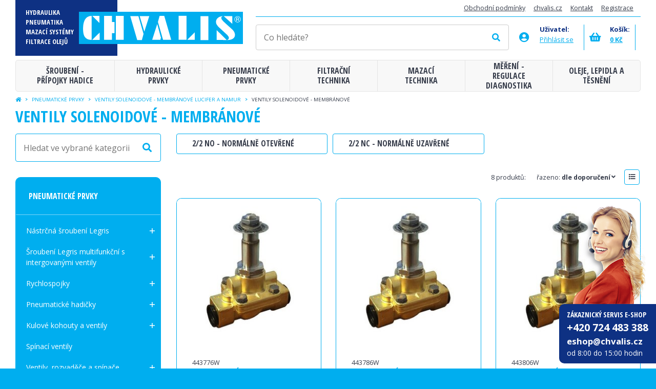

--- FILE ---
content_type: text/html
request_url: https://eshop.chvalis.cz/pneumaticke-prvky/ventily-solenoidove-membranove-lucifer-a-namur/ventily-solenoidove-membranove
body_size: 49761
content:

<!DOCTYPE html>
<html>
<head>
    	<meta charset="utf-8" />
	

			<link href="/css/8cb5190f6b9e4e1fed9b4a448897a2c7.css?797a936" rel="stylesheet" type="text/css" media="all" />
	
	<link rel="shortcut icon" href="https://images.eshop.chvalis.cz/obr/favicon/attachments/favicon.png" type="image/x-icon" />	        <link href="https://fonts.googleapis.com/css?family=Open+Sans+Condensed:700|Open+Sans:400,400i,700,700i&display=swap&subset=latin-ext" rel="stylesheet">
		<link href="/scripts/fancybox2/jquery.fancybox.css" rel="stylesheet" type="text/css" media="all" />
		<script src="/scripts/jquery.js" type="text/javascript" charset="utf-8"></script>
		<script src="/scripts/jquery-ui-1.9.2.custom.min.js" type="text/javascript" charset="utf-8"></script>
		<script src="/scripts/jquery.selectric.min.js"></script>
        <script src="/scripts/jquery.elevateZoom-3.0.8.min.js" type="text/javascript" charset="utf-8"></script>
        <script src="/scripts/function.js" type="text/javascript" charset="utf-8"></script>
        <style>
            .activeWishlist {
                background-color: #00aeef;
            }

            .activeWishlist i {
                background-color: #00aeef;
                color: White;
            }
        </style>
	

	<meta name="keywords" content="" />
	<meta name="description" content="E-shop společnosti CHVALIS s.r.o. nabízí produkty z oblasti - hydraulika, pneumatika, filtrace a mazání." />
	<title>Ventily solenoidové - membránové | CHVALIS - oficiální e-shop</title>
	<meta name="author" content="NETservis s.r.o" />



	<meta name="MobileOptimized" content="width" />
	<meta name="HandheldFriendly" content="true" />
	<meta name="viewport" content="width=device-width, initial-scale=1.0, user-scalable=yes" />

	<meta name="robots" content="index, follow">	<meta property="og:url" content="https://eshop.chvalis.cz/pneumaticke-prvky/ventily-solenoidove-membranove-lucifer-a-namur/ventily-solenoidove-membranove" /><meta property="og:type" content="article" /><meta property="og:title" content="Ventily solenoidové - membránové" /><meta property="og:description" content="E-shop společnosti CHVALIS s.r.o. nabízí produkty z oblasti - hydraulika, pneumatika, filtrace a mazání." /><meta property="og:image" content="https://eshop.chvalis.czhttps://images.eshop.chvalis.cz/obr/feedAndExternalApps/attachments/ventily-solenoidove-membranove.jpeg" /><meta property="og:image:height" content="273" /><meta property="og:image:width" content="292" />    		<!-- Kookiecheck.cz -->
<script src="https://kookiecheck.cz/static/script/3275e38b515fa82afd51c084db6d7b39"></script>
<script>
  (function(i,s,o,g,r,a,m){i['GoogleAnalyticsObject']=r;i[r]=i[r]||function(){
  (i[r].q=i[r].q||[]).push(arguments)},i[r].l=1*new Date();a=s.createElement(o),
  m=s.getElementsByTagName(o)[0];a.async=1;a.src=g;m.parentNode.insertBefore(a,m)
  })(window,document,'script','https://www.google-analytics.com/analytics.js','ga');

  ga('create', 'UA-157749670-1', 'auto');
  ga('send', 'pageview');</script>
<meta name="google-site-verification" content="4HPsxzO2729tPzCKpSVrjI23Pndzu1kQO4mChb2t270" />	
    <link rel="next" href="https://eshop.chvalis.cz/pneumaticke-prvky/ventily-solenoidove-membranove-lucifer-a-namur/ventily-solenoidove-membranove?&page=1">
    <script>
        window.internalLink_wishlistajax = '/wishlist-ajax';
    </script>
    <script type="text/javascript" src="https://c.seznam.cz/js/rc.js"></script>
    <script>
        var retargetingConf = {
            rtgId: 90899
        };
        if (window.rc && window.rc.retargetingHit) {
            window.rc.retargetingHit(retargetingConf);
        }
    </script>
    </head>
<body class="cs xLayout">

<!-- Google Tag Manager (noscript) -->
<noscript><iframe src="https://www.googletagmanager.com/ns.html?id=GTM-K9DSSKF"
                  height="0" width="0" style="display:none;visibility:hidden"></iframe></noscript>
<!-- End Google Tag Manager (noscript) -->
        <!-- Google Tag Manager -->
    <script>(function(w,d,s,l,i){w[l]=w[l]||[];w[l].push({'gtm.start':
                new Date().getTime(),event:'gtm.js'});var f=d.getElementsByTagName(s)[0],
            j=d.createElement(s),dl=l!='dataLayer'?'&l='+l:'';j.async=true;j.src=
            'https://www.googletagmanager.com/gtm.js?id='+i+dl;f.parentNode.insertBefore(j,f);
        })(window,document,'script','dataLayer','GTM-PGDPG9S5');</script>
    <!-- End Google Tag Manager -->

    <!-- Google Tag Manager (noscript) -->
    <noscript><iframe src="https://www.googletagmanager.com/ns.html?id=GTM-PGDPG9S5"
                      height="0" width="0" style="display:none;visibility:hidden"></iframe></noscript>
    <!-- End Google Tag Manager (noscript) -->

    <script>
        window.GTM_debugMode = true;
    </script>

    <script>
        function ga_log( data ) {
            if( window.GTM_debugMode !== true ) return false;
            console.log("GTM event - " + data.event, data.data);
        }

        function ga_addToCart( productId, productName, price, quantity ) {
            window.dataLayer.push(function() {
                this.reset();
            });

            GTMData = {
                'event': 'custom_add_cart',
                'data': {
                    currency: "CZK",
                    value: price,
                    items: [
                        {
                            item_id: productId,
                            item_name: productName,
                            currency: "CZK",
                            price: price,
                            quantity: quantity
                        }
                    ]
                }
            };

            dataLayer.push(GTMData);
            if (typeof ga_log === 'function') ga_log( GTMData );
        }

    </script>

    <script>
        function ga_removeFromCart( productId, productName, price, quantity ) {
            window.dataLayer.push(function() {
                this.reset();
            });

            GTMData = {
                'event': 'custom_remove_from_cart',
                'data': {
                    currency: "CZK",
                    value: price,
                    items: [
                        {
                            item_id: productId,
                            item_name: productName,
                            currency: "CZK",
                            price: price,
                            quantity: quantity
                        }
                    ]
                }
            };

            dataLayer.push(GTMData);
            if (typeof ga_log === 'function') ga_log( GTMData );
        }

    </script>


    <script>
        function ga_checkout() {
            window.dataLayer.push(function() {
                this.reset();
            });
 
            GTMData = {
                'event': 'begin_checkout',
                'data': {
                    currency: "CZK",
                    value: 0,
                                        items: [
                                                                    ]
                }
            };

            dataLayer.push(GTMData);
            if (typeof ga_log === 'function') ga_log( GTMData );
        }


        function ga_addShipment( shipmentName ) {
            window.dataLayer.push(function() {
                this.reset();
            });

            GTMData = {
                'event': 'add_shipping_info',
                'data': {
                    currency: "CZK",
                    value: 0,
                    shipping_tier: shipmentName,
                    name: shipmentName,
                                        items: [
                                                                    ]
                }
            };

            dataLayer.push(GTMData);
            if (typeof ga_log === 'function') ga_log( GTMData );
        }

        function ga_addPayment( paymentName ) {
            window.dataLayer.push(function() {
                this.reset();
            });

            GTMData = {
                'event': 'add_payment_info',
                'data': {
                    currency: "CZK",
                    value: 0,
                    name: paymentName,
                                        items: [
                                                                    ]
                }
            };

            dataLayer.push(GTMData);
            if (typeof ga_log === 'function') ga_log( GTMData );
        }

    </script>

    <script>
        function ga_pageView( pdata ) {
            window.dataLayer.push(function() {
                this.reset();
            });

            ad_storage = getCookie("kookiecheck_gcm_gcmad_storage");
            ad_personalization = getCookie("kookiecheck_gcm_gcmad_personalization");
            ad_user_data = getCookie("kookiecheck_gcm_gcmad_user_data");
            analytics_storage = getCookie("kookiecheck_gcm_gcmanalytics_storage");

            consents = {
                'ad_storage': ad_storage,
                'ad_personalization': ad_personalization,
                'ad_user_data': ad_user_data,
                'analytics_storage': analytics_storage,

                'ad_storage_int': ( ad_storage == "granted" ) ? 1 : 0,
                'ad_personalization_int': ( ad_personalization == "granted" ) ? 1 : 0,
                'ad_user_data_int': ( ad_user_data == "granted" ) ? 1 : 0,
                'analytics_storage_int': ( analytics_storage == "granted" ) ? 1 : 0,
            }

            GTMData = {
                'event': 'custom_pageView',
                'data': Object.assign({}, pdata, { 'consents': consents}),
            };

            dataLayer.push(GTMData);
            if (typeof ga_log === 'function') ga_log( GTMData );
        }

    </script>

    <script>
        function ga_pageViewSimple( pdata ) {
            window.dataLayer.push(function() {
                this.reset();
            });

            ad_storage = getCookie("kookiecheck_gcm_gcmad_storage");
            ad_personalization = getCookie("kookiecheck_gcm_gcmad_personalization");
            ad_user_data = getCookie("kookiecheck_gcm_gcmad_user_data");
            analytics_storage = getCookie("kookiecheck_gcm_gcmanalytics_storage");

            consents = {
                'ad_storage': ad_storage,
                'ad_personalization': ad_personalization,
                'ad_user_data': ad_user_data,
                'analytics_storage': analytics_storage,

                'ad_storage_int': ( ad_storage == "granted" ) ? 1 : 0 ,
                'ad_personalization_int': ( ad_personalization == "granted" ) ? 1 : 0 ,
                'ad_user_data_int': ( ad_user_data == "granted" ) ? 1 : 0 ,
                'analytics_storage_int': ( analytics_storage == "granted" ) ? 1 : 0 ,
            }

            GTMData = {
                'event': 'custom_pageViewSimple',
                'data': Object.assign({}, pdata, { 'consents': consents}),
            };

            dataLayer.push(GTMData);
            if (typeof ga_log === 'function') ga_log( GTMData );
        }

    </script>




	<div id="MessagesCont" class="message" onclick="$('#MessagesCont').slideToggle();">
		<div class="message-in">
			<div class="note note-danger">
							</div>
		</div>
	</div>

	<div id="MessagesContError" class="message messageError" onclick="$('#MessagesContError').slideToggle();">
		<div class="message-in">
			<div class="note note-danger">
							</div>
		</div>
	</div>



<div id="page">
	<div id="base">
        <header>
                        <div class="section">
                <div class="header">
                    <div class="logo">
                        <a class="logo__link" href="/" title="Úvodní stránka">
                            <span class="logo__in"><img class="logo__img" src="/img/logo.svg"  alt="Úvodní stránka" title="Úvodní stránka"></span>

                            <span class="logo__claim">
							HYDRAULIKA
							<br> PNEUMATIKA
							<br> MAZACÍ SYSTÉMY
							<br> FILTRACE OLEJŮ
							<br>

						</span></a>
                    </div>

                    <div class="topCont">

                        <div class="upper">
                            	<ul class="topBarNav">
			<li class="topBarNav__item">
			<a href="/obchodni-podminky"  class="topBarNav__link" >
								Obchodní podmínky			</a>
		</li>
			<li class="topBarNav__item">
			<a href="http://www.chvalis.cz"  class="topBarNav__link" target="_blank">
								chvalis.cz			</a>
		</li>
			<li class="topBarNav__item">
			<a href="/kontakt"  class="topBarNav__link" >
								Kontakt			</a>
		</li>
			<li class="topBarNav__item">
			<a href="/registrace"  class="topBarNav__link" >
								Registrace			</a>
		</li>
		</ul>
                        </div>

                        <div class="topBox">
                            <form action="/vyhledavani" id="search" class="search serach--header">
                                <fieldset class="search__box">
                                    <div class="search__form"><input name="search" autocomplete="off" id="searchInput" class="search__input" placeholder="Co hledáte?" type="text" size="25" /><button type="submit" class="search__button" title="My account"><i class="fa fa-search"></i></button></div>
                                    <div class="autocomplete" id="autocomplete"  data-url="/vyhledavani-ajax" style="display: none;"></div>
                                </fieldset>
                                <div class="searchClose" onclick="$('#page').toggleClass('searchOn');" title="Skrýt vyhledavání"><i class="fa fa-times"></i></div>
                            </form>
                                <div class="dialogBox dialogBox--login">
        <div class="topBox__ico"><i class="fa minw fa-user-circle"></i></div>
        <strong class="topBox__label">Uživatel:</strong>

        <div class="loginLinks">
            <div class="userBtn" id="userButton" title="Přihlášení/Registrace"><span>Přihlásit se</span></div>

            <div class="dialog dialog--login" id="loginBoxWindow">
                <div class="dialogIn">
                    <form action="/prihlaseni" method="post">
                        <fieldset class="loginForm" id="formContainer_loginBoxForm">
                            <div class="boxHdr">Přihlášení</div>
                            <div class="loginForm__item"><input type="text" name="username" value="" placeholder="Váš e-mail"></div>
                            <div class="loginForm__item"><input type="password" name="password" value="" placeholder="Heslo"></div>
                            <div class="loginForm__item"><button type="submit" name="do-login" value="Přihlásit se" class="btn btn--loginForm" title=""><i class="fa fa-angle-right"></i><span class="btn__text">Přihlásit se</span></button></div>
                            <script type="text/javascript">
	$(function() {
		window.setTimeout(function() {
			captchaForm_loginBoxForm();
		}, 1000);
	});

	function captchaForm_loginBoxForm(){
		$.ajax({
			type: "post", url: "/CaptchaToken?formIdent=loginBoxForm",
			success: function (data) {
				$('#formContainer_loginBoxForm input[name="captchaToken"]').remove();
				$inp = $('<input type="hidden" name="captchaToken" value="">');
				$inp.val(data['token']);
				$('#formContainer_loginBoxForm').append($inp);
			},
			error: function (request, status, error) {
				console.log("err:"+request.responseText);
				window.setTimeout(function() {
					captchaForm_loginBoxForm();
				}, 1000);
			}
		});

	}
</script>                        </fieldset>

                    </form>
                    <div class="loginBtns">
                        <a href="/registrace" class="rr rr1"><i class="rr__ico fa fa-user-plus"></i><span class="rr__text">Registrace nového účtu</span></a>
                        <a href="/zapomenute-heslo" class="rr rr2"><i class="rr__ico fa fa-lock"></i><span class="rr__text">Zapomenuté heslo?</span></a>
                    </div>
                </div>
            </div>
        </div>
    </div>

                            
<a class="cartBox__link" title="Košík" href="/kosik">
    <strong class="topBox__label">Košík:</strong>
    <span class="cartBox__amount" id="cartBox_priceByDefault">0 Kč</span>
    <span class="cartIco">
        <i class="fa fa-shopping-basket"></i>
		<em class="num num--cart" title="Počet pložek v košíku"  id="cartBox_count" style="display: none;">0</em>
	</span>
</a>

<script>
	function refreshCartBoxPrice() {
		url = '/kosik-ajax?do-getInfo';
		$.getJSON( url, function(data){
		    if( parseInt(data.productsCount) <= 0 ) {
		        $("#cartBox_priceByDefault").html("Košík");
		        $("#cartBox_count").hide();
            } else {
                $("#cartBox_count").show();
                $("#cartBox_count").html(data.productsCount);
                $("#cartBox_price").html(data.formattedPriceProducts);
                $("#cartBox_priceVAT").html(data.formattedPriceVATProducts);
                $("#cartBox_priceByDefault").html(data.productsPriceByDefault);
            }

		});
	}

    function emptyCart() {
        url = '/kosik-ajax?do-deleteCart';
        $.getJSON( url, function(data){
            $("#cartBox_count").html(0);
            $("#cartBox_price").html(data.formattedPrice);
            refreshCartBoxPrice();
            if( data.status == "OK" ) {
                $("#cartBoxMessage").removeClass("messageError");
                $("#cartBoxMessageText").html(data.message);
            } else {
                $("#cartBoxMessage").addClass("messageError");
                $("#cartBoxMessageText").html(data.message);
            }

            $("#cartBoxMessage").slideDown("fast");
            setTimeout(function(){
                $('#cartBoxMessage').slideUp();
            }, 5000);
        });
    }

    function deleteCartEntry( record, model ) {
        if( typeof model == "undefined" ) {
            model = "Product";
            url = '/kosik-ajax?do-deleteEntryFromCart&record='+record;
        } else {
            url = '/kosik-ajax?do-deleteEntryFromCart&record='+record+'&model='+model;
        }
        $("#cartBoxEntry-" + model + "-" + record).remove();

        $.getJSON( url, function(data) {
            refreshCartBoxPrice();
            if( data.status == "OK" ) {
                $("#cartBoxMessage").removeClass("messageError");
                $("#cartBoxMessageText").html(data.message);
            } else {
                $("#cartBoxMessage").addClass("messageError");
                $("#cartBoxMessageText").html(data.message);
            }

            $("#cartBoxMessage").slideDown("fast");
            setTimeout(function(){
                $('#cartBoxMessage').slideUp();
            }, 5000);
        });
    }
</script>

<div id="cartBoxMessage" class="message" onclick="$('#cartBoxMessage').slideToggle();">
    <div class="message-in">
        <div class="note note-danger" id="cartBoxMessageText">

        </div>
    </div>
</div>                            <a id="wishlistCont" class="cartBox__link cartBox__link--wishlist" title="Projektová poptávka" href="/projektova-nabidka" style="display:none;">
                                <span class="cartIco"><i class="fa fa-envelope-open-text"></i>
                                    <em class="num num--cart" title="Počet pložek v projektové poptávce" id="wishlistCount">0</em>
                                </span>
                            </a>

                            <div class="topBtn topBtn--search" onclick="$('#page').toggleClass('searchOn'); $('#searchInput').focus();" title="Zobrazit vyhledaváni"><i class="fa fa-search"></i></div>
                        </div>
                    </div>

                </div>
                <nav class="topNav" id="topNav">
                    <div class="topNavIn">
                        							<ul class="topNavLvl1">
																						<li class="topNavLvl1__item  subex "><a class="topNavLvl1__link" href="/sroubeni-pripojky-hadice"  class=""><span class="linkText">Šroubení - přípojky hadice</span></a>
													                                <div class="submenu">
                                    <div class="submenuIn">
                                        <ul class="topNavLvl2">
										  											                <li class="topNavLvl2__item ">
                    <a href="/sroubeni-pripojky-hadice/hydraulicke-sroubeni-z-oceli" class="topNavLvl2__link" >
                                                                                                <span class="topNavLvl2__img">
                            <img src="https://images.eshop.chvalis.cz/obr/topMenuCategory/attachments/hydraulicke-sroubeni-z-oceli-3.jpeg" alt="Hydraulické šroubení z oceli">
                        </span>
                                                                        Hydraulické šroubení z oceli</a>
                </li>
							                <li class="topNavLvl2__item ">
                    <a href="/sroubeni-pripojky-hadice/hydraulicke-sroubeni-z-nerezi" class="topNavLvl2__link" >
                                                                                                <span class="topNavLvl2__img">
                            <img src="https://images.eshop.chvalis.cz/obr/topMenuCategory/attachments/hydraulicke-sroubeni-z-nerezi-3.jpeg" alt="Hydraulické šroubení z nerezi">
                        </span>
                                                                        Hydraulické šroubení z nerezi</a>
                </li>
							                <li class="topNavLvl2__item ">
                    <a href="/sroubeni-pripojky-hadice/hydraulicke-kohouty-zpetne-a-stridave-ventily" class="topNavLvl2__link" >
                                                                                                <span class="topNavLvl2__img">
                            <img src="https://images.eshop.chvalis.cz/obr/topMenuCategory/attachments/hydraulicke-kohouty-zpetne-a-stridave-ventily.jpeg" alt="Hydraulické kohouty, zpětné a střídavé ventily">
                        </span>
                                                                        Hydraulické kohouty, zpětné a střídavé ventily</a>
                </li>
							                <li class="topNavLvl2__item ">
                    <a href="/sroubeni-pripojky-hadice/hydraulicke-trubky-bezesve-ocel-nerez-a-prislusenstvi" class="topNavLvl2__link" >
                                                                                                <span class="topNavLvl2__img">
                            <img src="https://images.eshop.chvalis.cz/obr/topMenuCategory/attachments/hydraulicke-trubky-bezesve-ocel-nerez-3.jpeg" alt="Hydraulické trubky bezešvé - ocel, nerez a příslušenství">
                        </span>
                                                                        Hydraulické trubky bezešvé - ocel, nerez a příslušenství</a>
                </li>
							                <li class="topNavLvl2__item ">
                    <a href="/sroubeni-pripojky-hadice/trubkove-prichytky-a-drzaky" class="topNavLvl2__link" >
                                                                                                <span class="topNavLvl2__img">
                            <img src="https://images.eshop.chvalis.cz/obr/topMenuCategory/attachments/trubkove-prichytky-a-drzaky-3.jpeg" alt="Trubkové příchytky a držáky">
                        </span>
                                                                        Trubkové příchytky a držáky</a>
                </li>
							                <li class="topNavLvl2__item ">
                    <a href="/sroubeni-pripojky-hadice/hydraulicke-priruby-pro-cerpadla-a-trubky" class="topNavLvl2__link" >
                                                                                                <span class="topNavLvl2__img">
                            <img src="https://images.eshop.chvalis.cz/obr/topMenuCategory/attachments/hydraulicke-priruby-pro-cerpadla-a-trubky-3.jpeg" alt="Hydraulické příruby pro čerpadla a trubky">
                        </span>
                                                                        Hydraulické příruby pro čerpadla a trubky</a>
                </li>
							                <li class="topNavLvl2__item ">
                    <a href="/sroubeni-pripojky-hadice/parflange-37-trubkovy-system" class="topNavLvl2__link" >
                                                                                                <span class="topNavLvl2__img">
                            <img src="https://images.eshop.chvalis.cz/obr/topMenuCategory/attachments/potrubni-system-parflange-37.jpeg" alt="Parflange 37 - trubkový systém">
                        </span>
                                                                        Parflange 37 - trubkový systém</a>
                </li>
							                <li class="topNavLvl2__item ">
                    <a href="/sroubeni-pripojky-hadice/rychlospojky-hydraulicke" class="topNavLvl2__link" >
                                                                                                <span class="topNavLvl2__img">
                            <img src="https://images.eshop.chvalis.cz/obr/topMenuCategory/attachments/rychlospojky-6.jpeg" alt="Rychlospojky hydraulické">
                        </span>
                                                                        Rychlospojky hydraulické</a>
                </li>
							                <li class="topNavLvl2__item ">
                    <a href="/sroubeni-pripojky-hadice/hydraulicke-hadice-a-armovaci-koncovky" class="topNavLvl2__link" >
                                                                                                <span class="topNavLvl2__img">
                            <img src="https://images.eshop.chvalis.cz/obr/topMenuCategory/attachments/hydraulicke-hadice-a-armovaci-koncovky-3.jpeg" alt="Hydraulické hadice a armovací  koncovky">
                        </span>
                                                                        Hydraulické hadice a armovací  koncovky</a>
                </li>
							                <li class="topNavLvl2__item ">
                    <a href="/sroubeni-pripojky-hadice/bezpecnotni-uchytky-pro-tlakove-hadice" class="topNavLvl2__link" >
                                                                                                <span class="topNavLvl2__img">
                            <img src="https://images.eshop.chvalis.cz/obr/topMenuCategory/attachments/bezpecnotni-uchytky-pro-tlakove-hadice.jpeg" alt="Bezpečnotní úchytky pro tlakové hadice">
                        </span>
                                                                        Bezpečnotní úchytky pro tlakové hadice</a>
                </li>
							                <li class="topNavLvl2__item ">
                    <a href="/sroubeni-pripojky-hadice/hadice-kompletni" class="topNavLvl2__link" >
                                                                                                <span class="topNavLvl2__img">
                            <img src="https://images.eshop.chvalis.cz/obr/topMenuCategory/attachments/hadice-kompletni.jpeg" alt="Hadice kompletní">
                        </span>
                                                                        Hadice kompletní</a>
                </li>
							                <li class="topNavLvl2__item ">
                    <a href="/sroubeni-pripojky-hadice/hadice-a-koncovky-push-lok" class="topNavLvl2__link" >
                                                                                                <span class="topNavLvl2__img">
                            <img src="https://images.eshop.chvalis.cz/obr/topMenuCategory/attachments/hadice-a-koncovky-push-lok-3.jpeg" alt="Hadice a koncovky Push-Lok">
                        </span>
                                                                        Hadice a koncovky Push-Lok</a>
                </li>
							                <li class="topNavLvl2__item ">
                    <a href="/sroubeni-pripojky-hadice/hadicove-spony" class="topNavLvl2__link" >
                                                                                                <span class="topNavLvl2__img">
                            <img src="https://images.eshop.chvalis.cz/obr/topMenuCategory/attachments/hadicove-spony-3.jpeg" alt="Hadicové spony">
                        </span>
                                                                        Hadicové spony</a>
                </li>
																</ul>
                                    </div>
                                </div>
																		</li>
																		<li class="topNavLvl1__item  subex "><a class="topNavLvl1__link" href="/hydraulicke-prvky"  class=""><span class="linkText">Hydraulické prvky</span></a>
													                                <div class="submenu">
                                    <div class="submenuIn">
                                        <ul class="topNavLvl2">
										  											                <li class="topNavLvl2__item ">
                    <a href="/hydraulicke-prvky/hydraulicka-cerpadla" class="topNavLvl2__link" >
                                                                                                <span class="topNavLvl2__img">
                            <img src="https://images.eshop.chvalis.cz/obr/topMenuCategory/attachments/hydraulicka-cerpadla-3.jpeg" alt="Hydraulická čerpadla">
                        </span>
                                                                        Hydraulická čerpadla</a>
                </li>
							                <li class="topNavLvl2__item ">
                    <a href="/hydraulicke-prvky/hydromotory" class="topNavLvl2__link" >
                                                                                                <span class="topNavLvl2__img">
                            <img src="https://images.eshop.chvalis.cz/obr/topMenuCategory/attachments/hydromotory-3.jpeg" alt="Hydromotory">
                        </span>
                                                                        Hydromotory</a>
                </li>
							                <li class="topNavLvl2__item ">
                    <a href="/hydraulicke-prvky/hydraulicke-rozvadece" class="topNavLvl2__link" >
                                                                                                <span class="topNavLvl2__img">
                            <img src="https://images.eshop.chvalis.cz/obr/topMenuCategory/attachments/hydraulicke-rozvadece-3.jpeg" alt="Hydraulické rozvaděče">
                        </span>
                                                                        Hydraulické rozvaděče</a>
                </li>
							                <li class="topNavLvl2__item ">
                    <a href="/hydraulicke-prvky/hydraulicke-tlakove-ventily" class="topNavLvl2__link" >
                                                                                                <span class="topNavLvl2__img">
                            <img src="https://images.eshop.chvalis.cz/obr/topMenuCategory/attachments/hydraulicke-tlakove-ventily-3.jpeg" alt="Hydraulické tlakové ventily">
                        </span>
                                                                        Hydraulické tlakové ventily</a>
                </li>
							                <li class="topNavLvl2__item ">
                    <a href="/hydraulicke-prvky/zakladove-desky-bloky" class="topNavLvl2__link" >
                                                                                                <span class="topNavLvl2__img">
                            <img src="https://images.eshop.chvalis.cz/obr/topMenuCategory/attachments/zakladove-desky-bloky-3.jpeg" alt="Základové desky bloky">
                        </span>
                                                                        Základové desky bloky</a>
                </li>
							                <li class="topNavLvl2__item ">
                    <a href="/hydraulicke-prvky/hydraulicke-stohovatelne-mezideskove-ventily" class="topNavLvl2__link" >
                                                                                                <span class="topNavLvl2__img">
                            <img src="https://images.eshop.chvalis.cz/obr/topMenuCategory/attachments/.jpeg" alt="Hydraulické stohovatelné (mezideskové) ventily">
                        </span>
                                                                        Hydraulické stohovatelné (mezideskové) ventily</a>
                </li>
							                <li class="topNavLvl2__item ">
                    <a href="/hydraulicke-prvky/hydraulicke-ventily-do-potrubi" class="topNavLvl2__link" >
                                                                                                <span class="topNavLvl2__img">
                            <img src="https://images.eshop.chvalis.cz/obr/topMenuCategory/attachments/-3.jpeg" alt="Hydraulické ventily do potrubí">
                        </span>
                                                                        Hydraulické ventily do potrubí</a>
                </li>
							                <li class="topNavLvl2__item ">
                    <a href="/hydraulicke-prvky/hydraulicke-ventily-vestavne-cartridge" class="topNavLvl2__link" >
                                                                                                <span class="topNavLvl2__img">
                            <img src="https://images.eshop.chvalis.cz/obr/topMenuCategory/attachments/hydraulicke-ventily-vestavne-cartridge-3.jpeg" alt="Hydraulické ventily vestavné - cartridge">
                        </span>
                                                                        Hydraulické ventily vestavné - cartridge</a>
                </li>
							                <li class="topNavLvl2__item ">
                    <a href="/hydraulicke-prvky/hydraulicke-ventily-vestavne-din-iso" class="topNavLvl2__link" >
                                                                                                <span class="topNavLvl2__img">
                            <img src="https://images.eshop.chvalis.cz/obr/topMenuCategory/attachments/hydraulicke-ventily-vestavne-din-iso-3.jpeg" alt="Hydraulické ventily vestavné DIN/ISO">
                        </span>
                                                                        Hydraulické ventily vestavné DIN/ISO</a>
                </li>
							                <li class="topNavLvl2__item ">
                    <a href="/hydraulicke-prvky/elektro" class="topNavLvl2__link" >
                                                                                                <span class="topNavLvl2__img">
                            <img src="https://images.eshop.chvalis.cz/obr/topMenuCategory/attachments/elektro-3.jpeg" alt="Elektro">
                        </span>
                                                                        Elektro</a>
                </li>
							                <li class="topNavLvl2__item ">
                    <a href="/hydraulicke-prvky/prislusenstvi-ventilu" class="topNavLvl2__link" >
                                                                                                <span class="topNavLvl2__img">
                            <img src="https://images.eshop.chvalis.cz/obr/topMenuCategory/attachments/prislusenstvi-ventilu-2.jpeg" alt="Příslušenství ventilů">
                        </span>
                                                                        Příslušenství ventilů</a>
                </li>
							                <li class="topNavLvl2__item ">
                    <a href="/hydraulicke-prvky/akumulatory-a-prislusenstvi" class="topNavLvl2__link" >
                                                                                                <span class="topNavLvl2__img">
                            <img src="https://images.eshop.chvalis.cz/obr/topMenuCategory/attachments/akumulatory-a-prislusenstvi-2.jpeg" alt="Akumulátory a příslušenství">
                        </span>
                                                                        Akumulátory a příslušenství</a>
                </li>
							                <li class="topNavLvl2__item ">
                    <a href="/hydraulicke-prvky/chladice-a-chladici-agregaty" class="topNavLvl2__link" >
                                                                                                <span class="topNavLvl2__img">
                            <img src="https://images.eshop.chvalis.cz/obr/topMenuCategory/attachments/chladice-a-chladici-agregaty-3.jpeg" alt="Chladiče a chladící agregáty">
                        </span>
                                                                        Chladiče a chladící agregáty</a>
                </li>
							                <li class="topNavLvl2__item ">
                    <a href="/hydraulicke-prvky/elektromotory-spojky-a-nosice" class="topNavLvl2__link" >
                                                                                                <span class="topNavLvl2__img">
                            <img src="https://images.eshop.chvalis.cz/obr/topMenuCategory/attachments/elektromotory-spojky-a-nosice.jpeg" alt="Elektromotory, spojky a nosiče">
                        </span>
                                                                        Elektromotory, spojky a nosiče</a>
                </li>
							                <li class="topNavLvl2__item ">
                    <a href="/hydraulicke-prvky/nadrze-a-prislusenstvi" class="topNavLvl2__link" >
                                                                                                <span class="topNavLvl2__img">
                            <img src="https://images.eshop.chvalis.cz/obr/topMenuCategory/attachments/nadrze-a-prislusenstvi-3.jpeg" alt="Nádrže a příslušenství">
                        </span>
                                                                        Nádrže a příslušenství</a>
                </li>
							                <li class="topNavLvl2__item ">
                    <a href="/hydraulicke-prvky/hydraulicke-valce" class="topNavLvl2__link" >
                                                                                                <span class="topNavLvl2__img">
                            <img src="https://images.eshop.chvalis.cz/obr/topMenuCategory/attachments/hydraulicke-valce-3.jpeg" alt="Hydraulické válce">
                        </span>
                                                                        Hydraulické válce</a>
                </li>
							                <li class="topNavLvl2__item ">
                    <a href="/hydraulicke-prvky/cerpadla-s-elektr-motorem" class="topNavLvl2__link" >
                                                                                                <span class="topNavLvl2__img">
                            <img src="https://images.eshop.chvalis.cz/obr/topMenuCategory/attachments/elektromotory-3.jpeg" alt="Čerpadla s elektr. motorem">
                        </span>
                                                                        Čerpadla s elektr. motorem</a>
                </li>
							                <li class="topNavLvl2__item ">
                    <a href="/hydraulicke-prvky/agretaty" class="topNavLvl2__link" >
                                                                                                <span class="topNavLvl2__img">
                            <img src="https://images.eshop.chvalis.cz/obr/topMenuCategory/attachments/agretaty.jpeg" alt="Agretáty">
                        </span>
                                                                        Agretáty</a>
                </li>
																</ul>
                                    </div>
                                </div>
																		</li>
																		<li class="topNavLvl1__item  subex "><a class="topNavLvl1__link" href="/pneumaticke-prvky"  class=""><span class="linkText">Pneumatické prvky</span></a>
													                                <div class="submenu">
                                    <div class="submenuIn">
                                        <ul class="topNavLvl2">
										  											                <li class="topNavLvl2__item ">
                    <a href="/pneumaticke-prvky/nastrcna-sroubeni-legris" class="topNavLvl2__link" >
                                                                                                <span class="topNavLvl2__img">
                            <img src="https://images.eshop.chvalis.cz/obr/topMenuCategory/attachments/-9.jpeg" alt="Nástrčná šroubení Legris">
                        </span>
                                                                        Nástrčná šroubení Legris</a>
                </li>
							                <li class="topNavLvl2__item ">
                    <a href="/pneumaticke-prvky/sroubeni-legris-multifunkcni-s-intergovanymi-ventily" class="topNavLvl2__link" >
                                                                                                <span class="topNavLvl2__img">
                            <img src="https://images.eshop.chvalis.cz/obr/topMenuCategory/attachments/-11.jpeg" alt="Šroubení Legris multifunkční s intergovanými ventily">
                        </span>
                                                                        Šroubení Legris multifunkční s intergovanými ventily</a>
                </li>
							                <li class="topNavLvl2__item ">
                    <a href="/pneumaticke-prvky/rychlospojky" class="topNavLvl2__link" >
                                                                                                <span class="topNavLvl2__img">
                            <img src="https://images.eshop.chvalis.cz/obr/topMenuCategory/attachments/rychlospojky-7.jpeg" alt="Rychlospojky">
                        </span>
                                                                        Rychlospojky</a>
                </li>
							                <li class="topNavLvl2__item ">
                    <a href="/pneumaticke-prvky/pneumaticke-hadicky" class="topNavLvl2__link" >
                                                                                                <span class="topNavLvl2__img">
                            <img src="https://images.eshop.chvalis.cz/obr/topMenuCategory/attachments/-13.jpeg" alt="Pneumatické hadičky">
                        </span>
                                                                        Pneumatické hadičky</a>
                </li>
							                <li class="topNavLvl2__item ">
                    <a href="/pneumaticke-prvky/kulove-kohouty-a-ventily" class="topNavLvl2__link" >
                                                                                                <span class="topNavLvl2__img">
                            <img src="https://images.eshop.chvalis.cz/obr/topMenuCategory/attachments/kulove-kohouty-a-ventily-3.jpeg" alt="Kulové kohouty a ventily">
                        </span>
                                                                        Kulové kohouty a ventily</a>
                </li>
							                <li class="topNavLvl2__item ">
                    <a href="/pneumaticke-prvky/spinaci-ventily" class="topNavLvl2__link" >
                                                                                                <span class="topNavLvl2__img">
                            <img src="https://images.eshop.chvalis.cz/obr/topMenuCategory/attachments/spinaci-ventily.jpeg" alt="Spínací ventily">
                        </span>
                                                                        Spínací ventily</a>
                </li>
							                <li class="topNavLvl2__item ">
                    <a href="/pneumaticke-prvky/ventily-rozvadece-a-spinace" class="topNavLvl2__link" >
                                                                                                <span class="topNavLvl2__img">
                            <img src="https://images.eshop.chvalis.cz/obr/topMenuCategory/attachments/-14.jpeg" alt="Ventily, rozvaděče a spínače">
                        </span>
                                                                        Ventily, rozvaděče a spínače</a>
                </li>
							                <li class="topNavLvl2__item ">
                    <a href="/pneumaticke-prvky/ventilove-sestavy-terminaly" class="topNavLvl2__link" >
                                                                                                <span class="topNavLvl2__img">
                            <img src="https://images.eshop.chvalis.cz/obr/topMenuCategory/attachments/-2.jpeg" alt="ventilové sestavy - terminály">
                        </span>
                                                                        ventilové sestavy - terminály</a>
                </li>
							                <li class="topNavLvl2__item ">
                    <a href="/pneumaticke-prvky/upravne-jednotky-vzduchu" class="topNavLvl2__link" >
                                                                                                <span class="topNavLvl2__img">
                            <img src="https://images.eshop.chvalis.cz/obr/topMenuCategory/attachments/-15.jpeg" alt="Úpravné jednotky vzduchu">
                        </span>
                                                                        Úpravné jednotky vzduchu</a>
                </li>
							                <li class="topNavLvl2__item ">
                    <a href="/pneumaticke-prvky/prislusenstvi-manometry-tlumice-a-ostatni" class="topNavLvl2__link" >
                                                                                                <span class="topNavLvl2__img">
                            <img src="https://images.eshop.chvalis.cz/obr/topMenuCategory/attachments/-16.jpeg" alt="Příšlušenství - manometry, tlumiče a ostatní">
                        </span>
                                                                        Příšlušenství - manometry, tlumiče a ostatní</a>
                </li>
							                <li class="topNavLvl2__item ">
                    <a href="/pneumaticke-prvky/ventily-solenoidove-membranove-lucifer-a-namur" class="topNavLvl2__link" >
                                                                                                <span class="topNavLvl2__img">
                            <img src="https://images.eshop.chvalis.cz/obr/topMenuCategory/attachments/-17.jpeg" alt="Ventily solenoidové - membránové Lucifer a Namur">
                        </span>
                                                                        Ventily solenoidové - membránové Lucifer a Namur</a>
                </li>
							                <li class="topNavLvl2__item ">
                    <a href="/pneumaticke-prvky/spiralove-hadicky-a-pistole" class="topNavLvl2__link" >
                                                                                                <span class="topNavLvl2__img">
                            <img src="https://images.eshop.chvalis.cz/obr/topMenuCategory/attachments/-18.jpeg" alt="Spirálové hadičky a pistole">
                        </span>
                                                                        Spirálové hadičky a pistole</a>
                </li>
							                <li class="topNavLvl2__item ">
                    <a href="/pneumaticke-prvky/pneumaticke-valce-a-motory" class="topNavLvl2__link" >
                                                                                                <span class="topNavLvl2__img">
                            <img src="https://images.eshop.chvalis.cz/obr/topMenuCategory/attachments/valce-prislusenstvi-1.jpeg" alt="Pneumatické válce a motory">
                        </span>
                                                                        Pneumatické válce a motory</a>
                </li>
							                <li class="topNavLvl2__item ">
                    <a href="/pneumaticke-prvky/montazni-sady" class="topNavLvl2__link" >
                                                                                                <span class="topNavLvl2__img">
                            <img src="https://images.eshop.chvalis.cz/obr/topMenuCategory/attachments/-1.jpeg" alt="Montážní sady">
                        </span>
                                                                        Montážní sady</a>
                </li>
							                <li class="topNavLvl2__item ">
                    <a href="/pneumaticke-prvky/nastroje-a-naradi" class="topNavLvl2__link" >
                                                                                                <span class="topNavLvl2__img">
                            <img src="https://images.eshop.chvalis.cz/obr/topMenuCategory/attachments/nastroje-a-naradi-4.jpeg" alt="Nástroje a nářadí">
                        </span>
                                                                        Nástroje a nářadí</a>
                </li>
																</ul>
                                    </div>
                                </div>
																		</li>
																		<li class="topNavLvl1__item  subex "><a class="topNavLvl1__link" href="/filtracni-technika"  class=""><span class="linkText">Filtrační technika</span></a>
													                                <div class="submenu">
                                    <div class="submenuIn">
                                        <ul class="topNavLvl2">
										  											                <li class="topNavLvl2__item ">
                    <a href="/filtracni-technika/filtry-nadrzove" class="topNavLvl2__link" >
                                                                                                <span class="topNavLvl2__img">
                            <img src="https://images.eshop.chvalis.cz/obr/topMenuCategory/attachments/filtry-nadrzove.jpeg" alt="Filtry - nádržové">
                        </span>
                                                                        Filtry - nádržové</a>
                </li>
							                <li class="topNavLvl2__item ">
                    <a href="/filtracni-technika/filtry-nizkotlake-do-potrubi-spin-on-do-10-bar" class="topNavLvl2__link" >
                                                                                                <span class="topNavLvl2__img">
                            <img src="https://images.eshop.chvalis.cz/obr/topMenuCategory/attachments/filtry-nizkotlake-do-potrubi-spin-on-do-10-bar-3.jpeg" alt="Filtry nízkotlaké do potrubí, SPIN-ON, do 10 bar">
                        </span>
                                                                        Filtry nízkotlaké do potrubí, SPIN-ON, do 10&nbsp;bar</a>
                </li>
							                <li class="topNavLvl2__item ">
                    <a href="/filtracni-technika/filtry-stredotlake-do-70-bar" class="topNavLvl2__link" >
                                                                                                <span class="topNavLvl2__img">
                            <img src="https://images.eshop.chvalis.cz/obr/topMenuCategory/attachments/filtry-stredotlake-do-70-bar-3.jpeg" alt="Filtry - středotlaké do 70 bar">
                        </span>
                                                                        Filtry - středotlaké do 70&nbsp;bar</a>
                </li>
							                <li class="topNavLvl2__item ">
                    <a href="/filtracni-technika/filtry-vysokotlake-do-420-bar" class="topNavLvl2__link" >
                                                                                                <span class="topNavLvl2__img">
                            <img src="https://images.eshop.chvalis.cz/obr/topMenuCategory/attachments/filtry-vysokotlake-do-420-bar-3.jpeg" alt="Filtry - vysokotlaké do 420 bar">
                        </span>
                                                                        Filtry - vysokotlaké do 420&nbsp;bar</a>
                </li>
							                <li class="topNavLvl2__item ">
                    <a href="/filtracni-technika/filtry-saci-sitkove" class="topNavLvl2__link" >
                                                                                                <span class="topNavLvl2__img">
                            <img src="https://images.eshop.chvalis.cz/obr/topMenuCategory/attachments/filtry-saci-2.jpeg" alt="Filtry sací - sítkové">
                        </span>
                                                                        Filtry sací - sítkové</a>
                </li>
							                <li class="topNavLvl2__item ">
                    <a href="/filtracni-technika/filtry-vzduchove" class="topNavLvl2__link" >
                                                                                                <span class="topNavLvl2__img">
                            <img src="https://images.eshop.chvalis.cz/obr/topMenuCategory/attachments/filtry-vzduchove-2.jpeg" alt="Filtry vzduchové">
                        </span>
                                                                        Filtry vzduchové</a>
                </li>
							                <li class="topNavLvl2__item ">
                    <a href="/filtracni-technika/filtracni-vlozky-hydraulicke" class="topNavLvl2__link" >
                                                                                                <span class="topNavLvl2__img">
                            <img src="https://images.eshop.chvalis.cz/obr/topMenuCategory/attachments/filtracni-vlozky-3.jpeg" alt="Filtrační vložky hydraulické">
                        </span>
                                                                        Filtrační vložky hydraulické</a>
                </li>
							                <li class="topNavLvl2__item ">
                    <a href="/filtracni-technika/indikatory-znecisteni-filtru-a-prislusenstvi" class="topNavLvl2__link" >
                                                                                                <span class="topNavLvl2__img">
                            <img src="https://images.eshop.chvalis.cz/obr/topMenuCategory/attachments/indikatory-znecisteni-filtru-a-prislusenstvi-3.jpeg" alt="Indikátory znečištění filtrů a příslušenství">
                        </span>
                                                                        Indikátory znečištění filtrů a příslušenství</a>
                </li>
							                <li class="topNavLvl2__item ">
                    <a href="/filtracni-technika/filtracni-jednotky" class="topNavLvl2__link" >
                                                                                                <span class="topNavLvl2__img">
                            <img src="https://images.eshop.chvalis.cz/obr/topMenuCategory/attachments/-12.jpeg" alt="Filtrační jednotky">
                        </span>
                                                                        Filtrační jednotky</a>
                </li>
							                <li class="topNavLvl2__item ">
                    <a href="/filtracni-technika/procesni-filtrace-mobilni-stroje" class="topNavLvl2__link" >
                                                                                                <span class="topNavLvl2__img">
                            <img src="https://images.eshop.chvalis.cz/obr/topMenuCategory/attachments/procesni-filtrace.jpeg" alt="Procesní filtrace - mobilní stroje">
                        </span>
                                                                        Procesní filtrace - mobilní stroje</a>
                </li>
																</ul>
                                    </div>
                                </div>
																		</li>
																		<li class="topNavLvl1__item  subex "><a class="topNavLvl1__link" href="/mazaci-technika"  class=""><span class="linkText">Mazací technika</span></a>
													                                <div class="submenu">
                                    <div class="submenuIn">
                                        <ul class="topNavLvl2">
										  											                <li class="topNavLvl2__item ">
                    <a href="/mazaci-technika/maznice-mazaci-hlavice" class="topNavLvl2__link" >
                                                                                                <span class="topNavLvl2__img">
                            <img src="https://images.eshop.chvalis.cz/obr/topMenuCategory/attachments/maznice-mazaci-hlavice-3.jpeg" alt="Maznice - mazací hlavice">
                        </span>
                                                                        Maznice - mazací hlavice</a>
                </li>
							                <li class="topNavLvl2__item ">
                    <a href="/mazaci-technika/mazaci-hadice" class="topNavLvl2__link" >
                                                                                                <span class="topNavLvl2__img">
                            <img src="https://images.eshop.chvalis.cz/obr/topMenuCategory/attachments/mazaci-hadice-3.jpeg" alt="Mazací hadice">
                        </span>
                                                                        Mazací hadice</a>
                </li>
							                <li class="topNavLvl2__item ">
                    <a href="/mazaci-technika/olejoznaky" class="topNavLvl2__link" >
                                                                                                <span class="topNavLvl2__img">
                            <img src="https://images.eshop.chvalis.cz/obr/topMenuCategory/attachments/olejoznaky-3.jpeg" alt="Olejoznaky">
                        </span>
                                                                        Olejoznaky</a>
                </li>
							                <li class="topNavLvl2__item ">
                    <a href="/mazaci-technika/mazaci-lisy" class="topNavLvl2__link" >
                                                                                                <span class="topNavLvl2__img">
                            <img src="https://images.eshop.chvalis.cz/obr/topMenuCategory/attachments/komponenty-pro-mazani-a-rozvody-3.jpeg" alt="Mazací lisy">
                        </span>
                                                                        Mazací lisy</a>
                </li>
							                <li class="topNavLvl2__item ">
                    <a href="/mazaci-technika/mazaci-agregaty-a-prislusenstvi" class="topNavLvl2__link" >
                                                                                                <span class="topNavLvl2__img">
                            <img src="https://images.eshop.chvalis.cz/obr/topMenuCategory/attachments/mazaci-agregaty-a-prislusenstvi-2.jpeg" alt="Mazací agregáty a příslušenství">
                        </span>
                                                                        Mazací agregáty a příslušenství</a>
                </li>
																</ul>
                                    </div>
                                </div>
																		</li>
																		<li class="topNavLvl1__item  subex "><a class="topNavLvl1__link" href="/mereni-regulace-diagnostika"  class=""><span class="linkText">Měření - regulace diagnostika</span></a>
													                                <div class="submenu">
                                    <div class="submenuIn">
                                        <ul class="topNavLvl2">
										  											                <li class="topNavLvl2__item ">
                    <a href="/mereni-regulace-diagnostika/merici-pripojky-a-hadicky-minimes" class="topNavLvl2__link" >
                                                                                                <span class="topNavLvl2__img">
                            <img src="https://images.eshop.chvalis.cz/obr/topMenuCategory/attachments/-10.jpeg" alt="Měřící přípojky a hadičky MINIMES">
                        </span>
                                                                        Měřící přípojky a hadičky MINIMES</a>
                </li>
							                <li class="topNavLvl2__item ">
                    <a href="/mereni-regulace-diagnostika/manometry-tlakomery" class="topNavLvl2__link" >
                                                                                                <span class="topNavLvl2__img">
                            <img src="https://images.eshop.chvalis.cz/obr/topMenuCategory/attachments/manometry-tlakomery-1.jpeg" alt="Manometry - tlakoměry">
                        </span>
                                                                        Manometry - tlakoměry</a>
                </li>
							                <li class="topNavLvl2__item ">
                    <a href="/mereni-regulace-diagnostika/snimace-a-spinace-tlaku-teploty-a-otacek" class="topNavLvl2__link" >
                                                                                                <span class="topNavLvl2__img">
                            <img src="https://images.eshop.chvalis.cz/obr/topMenuCategory/attachments/snimace-a-spinace-tlaku-teploty-a-otacek.jpeg" alt="Snímače a spínače tlaku, teploty a otáček">
                        </span>
                                                                        Snímače a spínače tlaku, teploty a otáček</a>
                </li>
							                <li class="topNavLvl2__item ">
                    <a href="/mereni-regulace-diagnostika/snimace-a-spinace-prutoku" class="topNavLvl2__link" >
                                                                                                <span class="topNavLvl2__img">
                            <img src="https://images.eshop.chvalis.cz/obr/topMenuCategory/attachments/-5.jpeg" alt="Snímače a spínače průtoku">
                        </span>
                                                                        Snímače a spínače průtoku</a>
                </li>
							                <li class="topNavLvl2__item ">
                    <a href="/mereni-regulace-diagnostika/diagnosticke-sady-a-prislusenstvi" class="topNavLvl2__link" >
                                                                                                <span class="topNavLvl2__img">
                            <img src="https://images.eshop.chvalis.cz/obr/topMenuCategory/attachments/-4.jpeg" alt="Diagnostické sady a příslušenství">
                        </span>
                                                                        Diagnostické sady a příslušenství</a>
                </li>
																</ul>
                                    </div>
                                </div>
																		</li>
																		<li class="topNavLvl1__item  subex "><a class="topNavLvl1__link" href="/oleje-lepidla-a-tesneni"  class=""><span class="linkText">Oleje, lepidla a těsnění</span></a>
													                                <div class="submenu">
                                    <div class="submenuIn">
                                        <ul class="topNavLvl2">
										  											                <li class="topNavLvl2__item ">
                    <a href="/oleje-lepidla-a-tesneni/oleje-a-maziva" class="topNavLvl2__link" >
                                                                                                <span class="topNavLvl2__img">
                            <img src="https://images.eshop.chvalis.cz/obr/topMenuCategory/attachments/oleje-a-maziva-2.jpeg" alt="Oleje a maziva">
                        </span>
                                                                        Oleje a maziva</a>
                </li>
							                <li class="topNavLvl2__item ">
                    <a href="/oleje-lepidla-a-tesneni/lepidla-a-tmely" class="topNavLvl2__link" >
                                                                                                <span class="topNavLvl2__img">
                            <img src="https://images.eshop.chvalis.cz/obr/topMenuCategory/attachments/lepidla-a-tmely-2.jpeg" alt="Lepidla a tmely">
                        </span>
                                                                        Lepidla a tmely</a>
                </li>
							                <li class="topNavLvl2__item ">
                    <a href="/oleje-lepidla-a-tesneni/tesneni-a-tesnici-sady" class="topNavLvl2__link" >
                                                                                                <span class="topNavLvl2__img">
                            <img src="https://images.eshop.chvalis.cz/obr/topMenuCategory/attachments/tesneni-a-tesnici-sady-2.jpeg" alt="Těsnění a těsnící sady">
                        </span>
                                                                        Těsnění a těsnící sady</a>
                </li>
																</ul>
                                    </div>
                                </div>
																		</li>
							</ul>
			                    </div>
                    <!-- /topNav-in -->
                </nav>
            </div>



            <!-- /topNav --><span class="menuBtn" title="Navigace" onclick="$('#page').toggleClass('menuOn'); return false;"><span><em></em></span></span>

            <nav class="respNav" id="respNav">
                <div class="respNavIn">
                    <div class="respBoxTop">
                        <div class="upperDialogs">


                        </div>
                    </div>
                    <div class="respNavBox">
                            <ul>
                                <li class="subex" id="subex3157">
                <div class="respNavItem">
                    <a href="/sroubeni-pripojky-hadice" title="Šroubení - přípojky hadice">Šroubení - přípojky hadice</a>
                    <div class="nextLevel" onclick="$('#subex3157').toggleClass('active');"></div>                </div>

                                    <div class="menuLevel">
                        <div class="respNavItem goBack"><a href="/sroubeni-pripojky-hadice" title="Šroubení - přípojky hadice">Šroubení - přípojky hadice</a>
                            <div class="nextLevel" onclick="$('#subex3157').toggleClass('active');"></div>
                        </div>
                            <ul>
                                <li class="subex" id="subex3158">
                <div class="respNavItem">
                    <a href="/sroubeni-pripojky-hadice/hydraulicke-sroubeni-z-oceli" title="Hydraulické šroubení z oceli">Hydraulické šroubení z oceli</a>
                    <div class="nextLevel" onclick="$('#subex3158').toggleClass('active');"></div>                </div>

                                    <div class="menuLevel">
                        <div class="respNavItem goBack"><a href="/sroubeni-pripojky-hadice/hydraulicke-sroubeni-z-oceli" title="Hydraulické šroubení z oceli">Hydraulické šroubení z oceli</a>
                            <div class="nextLevel" onclick="$('#subex3158').toggleClass('active');"></div>
                        </div>
                            <ul>
                                <li class="subex" id="subex3159">
                <div class="respNavItem">
                    <a href="/sroubeni-pripojky-hadice/hydraulicke-sroubeni-z-oceli/sroubeni-dle-din-ermeto" title="Šroubení dle DIN - ERMETO">Šroubení dle DIN - ERMETO</a>
                    <div class="nextLevel" onclick="$('#subex3159').toggleClass('active');"></div>                </div>

                                    <div class="menuLevel">
                        <div class="respNavItem goBack"><a href="/sroubeni-pripojky-hadice/hydraulicke-sroubeni-z-oceli/sroubeni-dle-din-ermeto" title="Šroubení dle DIN - ERMETO">Šroubení dle DIN - ERMETO</a>
                            <div class="nextLevel" onclick="$('#subex3159').toggleClass('active');"></div>
                        </div>
                            <ul>
                                <li class="" id="subex3452">
                <div class="respNavItem">
                    <a href="/sroubeni-pripojky-hadice/hydraulicke-sroubeni-z-oceli/sroubeni-dle-din-ermeto/fm-eo2-funkcni-matice" title="FM - EO2 - Funkční matice">FM - EO2 - Funkční matice</a>
                                    </div>

                            </li>
                                <li class="" id="subex3463">
                <div class="respNavItem">
                    <a href="/sroubeni-pripojky-hadice/hydraulicke-sroubeni-z-oceli/sroubeni-dle-din-ermeto/form-eo2-funkcni-matice-sada-s-tesn-prstenem" title="FORM - EO2 - Funkční matice sada s těsn. Prstenem">FORM - EO2 - Funkční matice sada s těsn. Prstenem</a>
                                    </div>

                            </li>
                                <li class="" id="subex3474">
                <div class="respNavItem">
                    <a href="/sroubeni-pripojky-hadice/hydraulicke-sroubeni-z-oceli/sroubeni-dle-din-ermeto/m-eo-24-matice" title="M - EO 24° - Matice">M - EO 24° - Matice</a>
                                    </div>

                            </li>
                                <li class="" id="subex3475">
                <div class="respNavItem">
                    <a href="/sroubeni-pripojky-hadice/hydraulicke-sroubeni-z-oceli/sroubeni-dle-din-ermeto/psr-d-eo-24-zarezne-prsteny" title="PSR/D - EO 24° - Zářezné prsteny">PSR/D - EO 24° - Zářezné prsteny</a>
                                    </div>

                            </li>
                                <li class="" id="subex3476">
                <div class="respNavItem">
                    <a href="/sroubeni-pripojky-hadice/hydraulicke-sroubeni-z-oceli/sroubeni-dle-din-ermeto/vka-eo-24-zatky-do-matic" title="VKA - EO 24°- Zátky do matic">VKA - EO 24°- Zátky do matic</a>
                                    </div>

                            </li>
                                <li class="" id="subex3477">
                <div class="respNavItem">
                    <a href="/sroubeni-pripojky-hadice/hydraulicke-sroubeni-z-oceli/sroubeni-dle-din-ermeto/vsti-r-zatka-s-tesnenim-ed-zavit-bspp" title="VSTI-R - Zátka s těsněním ED závit BSPP">VSTI-R - Zátka s těsněním ED závit BSPP</a>
                                    </div>

                            </li>
                                <li class="" id="subex3478">
                <div class="respNavItem">
                    <a href="/sroubeni-pripojky-hadice/hydraulicke-sroubeni-z-oceli/sroubeni-dle-din-ermeto/vsti-m-zatka-s-tesnenim-ed-zavit-metricky" title="VSTI-M - Zátka s těsněním ED závit Metrický">VSTI-M - Zátka s těsněním ED závit Metrický</a>
                                    </div>

                            </li>
                                <li class="" id="subex3479">
                <div class="respNavItem">
                    <a href="/sroubeni-pripojky-hadice/hydraulicke-sroubeni-z-oceli/sroubeni-dle-din-ermeto/g-eo-24-spojka-prima" title="G - EO 24° - Spojka přímá">G - EO 24° - Spojka přímá</a>
                                    </div>

                            </li>
                                <li class="" id="subex3480">
                <div class="respNavItem">
                    <a href="/sroubeni-pripojky-hadice/hydraulicke-sroubeni-z-oceli/sroubeni-dle-din-ermeto/gr-eo-24-spojka-prima-redukovana" title="GR - EO 24°- Spojka přímá redukovaná">GR - EO 24°- Spojka přímá redukovaná</a>
                                    </div>

                            </li>
                                <li class="" id="subex3453">
                <div class="respNavItem">
                    <a href="/sroubeni-pripojky-hadice/hydraulicke-sroubeni-z-oceli/sroubeni-dle-din-ermeto/gz-eo-24-spojka-prima-nastavitelna" title="GZ - EO 24° - Spojka přímá nastavitelná">GZ - EO 24° - Spojka přímá nastavitelná</a>
                                    </div>

                            </li>
                                <li class="" id="subex3454">
                <div class="respNavItem">
                    <a href="/sroubeni-pripojky-hadice/hydraulicke-sroubeni-z-oceli/sroubeni-dle-din-ermeto/gzr-eo-24-spojka-prima-redukovana-nast" title="GZR - EO 24° - Spojka přímá redukovaná - nast.">GZR - EO 24° - Spojka přímá redukovaná - nast.</a>
                                    </div>

                            </li>
                                <li class="" id="subex3455">
                <div class="respNavItem">
                    <a href="/sroubeni-pripojky-hadice/hydraulicke-sroubeni-z-oceli/sroubeni-dle-din-ermeto/ge-r-pripojka-prima-s-tesnenim-ed-zavit-bspp" title="GE-R - Přípojka přímá s těsněním ED závit BSPP">GE-R - Přípojka přímá s těsněním ED závit BSPP</a>
                                    </div>

                            </li>
                                <li class="" id="subex3456">
                <div class="respNavItem">
                    <a href="/sroubeni-pripojky-hadice/hydraulicke-sroubeni-z-oceli/sroubeni-dle-din-ermeto/ge-m-pripojka-prima-s-tesnenim-ed-zavit-metricky" title="GE-M - Přípojka přímá s těsněním ED závit Metrický">GE-M - Přípojka přímá s těsněním ED závit Metrický</a>
                                    </div>

                            </li>
                                <li class="" id="subex3457">
                <div class="respNavItem">
                    <a href="/sroubeni-pripojky-hadice/hydraulicke-sroubeni-z-oceli/sroubeni-dle-din-ermeto/ge-npt-pripojka-prima-zavit-npt" title="GE-NPT - Přípojka přímá závit NPT">GE-NPT - Přípojka přímá závit NPT</a>
                                    </div>

                            </li>
                                <li class="" id="subex3458">
                <div class="respNavItem">
                    <a href="/sroubeni-pripojky-hadice/hydraulicke-sroubeni-z-oceli/sroubeni-dle-din-ermeto/ge-unf-pripojka-prima-s-o-ring-zavit-unf-un" title="GE-UNF - Přípojka přímá s O-Ring závit UNF/UN">GE-UNF - Přípojka přímá s O-Ring závit UNF/UN</a>
                                    </div>

                            </li>
                                <li class="" id="subex3459">
                <div class="respNavItem">
                    <a href="/sroubeni-pripojky-hadice/hydraulicke-sroubeni-z-oceli/sroubeni-dle-din-ermeto/red-eo-24-redukce-nastavitelna" title="RED - EO 24° - Redukce nastavitelná">RED - EO 24° - Redukce nastavitelná</a>
                                    </div>

                            </li>
                                <li class="" id="subex3460">
                <div class="respNavItem">
                    <a href="/sroubeni-pripojky-hadice/hydraulicke-sroubeni-z-oceli/sroubeni-dle-din-ermeto/ege-pripojka-prima-s-tes-ed-nastavitelna-zavit-bspp" title="EGE - Přípojka přímá s těs ED nastavitelná závit BSPP">EGE - Přípojka přímá s těs ED nastavitelná závit BSPP</a>
                                    </div>

                            </li>
                                <li class="" id="subex3461">
                <div class="respNavItem">
                    <a href="/sroubeni-pripojky-hadice/hydraulicke-sroubeni-z-oceli/sroubeni-dle-din-ermeto/sv-eo-24-spojka-prima-prodlouzena-pruchodka" title="SV - EO 24°- Spojka přímá prodloužená - průchodka">SV - EO 24°- Spojka přímá prodloužená - průchodka</a>
                                    </div>

                            </li>
                                <li class="" id="subex3462">
                <div class="respNavItem">
                    <a href="/sroubeni-pripojky-hadice/hydraulicke-sroubeni-z-oceli/sroubeni-dle-din-ermeto/w-eo-24-spojka-koleno-90" title="W - EO 24° - Spojka koleno 90°">W - EO 24° - Spojka koleno 90°</a>
                                    </div>

                            </li>
                                <li class="" id="subex3464">
                <div class="respNavItem">
                    <a href="/sroubeni-pripojky-hadice/hydraulicke-sroubeni-z-oceli/sroubeni-dle-din-ermeto/ew-eo-24-spojka-koleno-90-nastavitelna" title="EW - EO 24° - Spojka koleno 90° nastavitelná">EW - EO 24° - Spojka koleno 90° nastavitelná</a>
                                    </div>

                            </li>
                                <li class="" id="subex3465">
                <div class="respNavItem">
                    <a href="/sroubeni-pripojky-hadice/hydraulicke-sroubeni-z-oceli/sroubeni-dle-din-ermeto/we-r-keg-pripojka-koleno-90-zavit-kuzelovy-r" title="WE - R(KEG) - Přípojka koleno 90° závit kuželový R">WE - R(KEG) - Přípojka koleno 90° závit kuželový R</a>
                                    </div>

                            </li>
                                <li class="" id="subex3466">
                <div class="respNavItem">
                    <a href="/sroubeni-pripojky-hadice/hydraulicke-sroubeni-z-oceli/sroubeni-dle-din-ermeto/ev-eo-24-spojka-koleno-45-nastavitelna" title="EV - EO 24°- Spojka koleno 45°nastavitelná">EV - EO 24°- Spojka koleno 45°nastavitelná</a>
                                    </div>

                            </li>
                                <li class="" id="subex3467">
                <div class="respNavItem">
                    <a href="/sroubeni-pripojky-hadice/hydraulicke-sroubeni-z-oceli/sroubeni-dle-din-ermeto/t-eo-24-spojka-t" title="T - EO 24° - Spojka T">T - EO 24° - Spojka T</a>
                                    </div>

                            </li>
                                <li class="" id="subex3468">
                <div class="respNavItem">
                    <a href="/sroubeni-pripojky-hadice/hydraulicke-sroubeni-z-oceli/sroubeni-dle-din-ermeto/et-eo-24-spojka-t-nastavitelny-stred" title="ET - EO 24° - Spojka T nastavitelný střed">ET - EO 24° - Spojka T nastavitelný střed</a>
                                    </div>

                            </li>
                                <li class="" id="subex3469">
                <div class="respNavItem">
                    <a href="/sroubeni-pripojky-hadice/hydraulicke-sroubeni-z-oceli/sroubeni-dle-din-ermeto/el-eo-24-spojka-t-nastavitelna-odbocka" title="EL - EO 24°- Spojka T nastavitelná odbočka">EL - EO 24°- Spojka T nastavitelná odbočka</a>
                                    </div>

                            </li>
                                <li class="" id="subex3470">
                <div class="respNavItem">
                    <a href="/sroubeni-pripojky-hadice/hydraulicke-sroubeni-z-oceli/sroubeni-dle-din-ermeto/whk-r-pripojka-nastavitelna-s-nbr-tesn-zavit-bspp" title="WHK-R - Přípojka nastavitelná s NBR těsn. závit BSPP">WHK-R - Přípojka nastavitelná s NBR těsn. závit BSPP</a>
                                    </div>

                            </li>
                                <li class="" id="subex3471">
                <div class="respNavItem">
                    <a href="/sroubeni-pripojky-hadice/hydraulicke-sroubeni-z-oceli/sroubeni-dle-din-ermeto/whk-m-pripojka-nastavitelna-s-ocel-tesn-zavit-metricky" title="WHK-M - Přípojka nastavitelná s ocel. těsn. závit metrický">WHK-M - Přípojka nastavitelná s ocel. těsn. závit metrický</a>
                                    </div>

                            </li>
                                <li class="" id="subex3472">
                <div class="respNavItem">
                    <a href="/sroubeni-pripojky-hadice/hydraulicke-sroubeni-z-oceli/sroubeni-dle-din-ermeto/k-eo-24-spojka-krizova" title="K - EO 24° - Spojka křížová">K - EO 24° - Spojka křížová</a>
                                    </div>

                            </li>
                                <li class="" id="subex3473">
                <div class="respNavItem">
                    <a href="/sroubeni-pripojky-hadice/hydraulicke-sroubeni-z-oceli/sroubeni-dle-din-ermeto/ri-ed-pripojka-redukovana-zavit-vnejsi-vnitrni-bspp" title="RI-ED - Přípojka redukovaná závit vnější/vnitřní BSPP">RI-ED - Přípojka redukovaná závit vnější/vnitřní BSPP</a>
                                    </div>

                            </li>
                                <li class="" id="subex3955">
                <div class="respNavItem">
                    <a href="/sroubeni-pripojky-hadice/hydraulicke-sroubeni-z-oceli/sroubeni-dle-din-ermeto/gai-r-eo24-spojka-prima-vnitrni-zavit-bspp" title="GAI-R - EO24° - Spojka přímá vnitřní závit BSPP">GAI-R - EO24° - Spojka přímá vnitřní závit BSPP</a>
                                    </div>

                            </li>
                	        <li><a href="/obchodni-podminky">Obchodní podmínky</a></li>
	        <li><a href="http://www.chvalis.cz">chvalis.cz</a></li>
	        <li><a href="/kontakt">Kontakt</a></li>
	        <li><a href="/registrace">Registrace</a></li>
	    </ul>

                    </div>
                            </li>
                                <li class="subex" id="subex3555">
                <div class="respNavItem">
                    <a href="/sroubeni-pripojky-hadice/hydraulicke-sroubeni-z-oceli/sroubeni-otocne-rotacni-ermeto" title="Šroubení otočné/rotační - ERMETO">Šroubení otočné/rotační - ERMETO</a>
                    <div class="nextLevel" onclick="$('#subex3555').toggleClass('active');"></div>                </div>

                                    <div class="menuLevel">
                        <div class="respNavItem goBack"><a href="/sroubeni-pripojky-hadice/hydraulicke-sroubeni-z-oceli/sroubeni-otocne-rotacni-ermeto" title="Šroubení otočné/rotační - ERMETO">Šroubení otočné/rotační - ERMETO</a>
                            <div class="nextLevel" onclick="$('#subex3555').toggleClass('active');"></div>
                        </div>
                            <ul>
                                <li class="" id="subex3556">
                <div class="respNavItem">
                    <a href="/sroubeni-pripojky-hadice/hydraulicke-sroubeni-z-oceli/sroubeni-otocne-rotacni-ermeto/sroubeni-rotacni-dg101-pripoj-eo24" title="Šroubení rotační DG101 - připoj. EO24°">Šroubení rotační DG101 - připoj. EO24°</a>
                                    </div>

                            </li>
                                <li class="" id="subex3557">
                <div class="respNavItem">
                    <a href="/sroubeni-pripojky-hadice/hydraulicke-sroubeni-z-oceli/sroubeni-otocne-rotacni-ermeto/sroubeni-rotacni-dg102-pripoj-eo24-bspp" title="Šroubení rotační DG102 - připoj. EO24°/BSPP">Šroubení rotační DG102 - připoj. EO24°/BSPP</a>
                                    </div>

                            </li>
                                <li class="" id="subex3558">
                <div class="respNavItem">
                    <a href="/sroubeni-pripojky-hadice/hydraulicke-sroubeni-z-oceli/sroubeni-otocne-rotacni-ermeto/sroubeni-rotacni-uhlove-dg103-pripoj-eo24" title="Šroubení rotační úhlové DG103 - připoj. EO24°">Šroubení rotační úhlové DG103 - připoj. EO24°</a>
                                    </div>

                            </li>
                                <li class="" id="subex3559">
                <div class="respNavItem">
                    <a href="/sroubeni-pripojky-hadice/hydraulicke-sroubeni-z-oceli/sroubeni-otocne-rotacni-ermeto/sroubeni-rotacni-uhlove-dg104-pripoj-eo24-bspp" title="Šroubení rotační úhlové DG104 - připoj. EO24°/BSPP">Šroubení rotační úhlové DG104 - připoj. EO24°/BSPP</a>
                                    </div>

                            </li>
                                <li class="" id="subex3560">
                <div class="respNavItem">
                    <a href="/sroubeni-pripojky-hadice/hydraulicke-sroubeni-z-oceli/sroubeni-otocne-rotacni-ermeto/sroubeni-rotacni-uhlove-dg104-pripoj-eo24-metricky" title="Šroubení rotační úhlové DG104 - připoj. EO24°/metrický">Šroubení rotační úhlové DG104 - připoj. EO24°/metrický</a>
                                    </div>

                            </li>
                                <li class="" id="subex3561">
                <div class="respNavItem">
                    <a href="/sroubeni-pripojky-hadice/hydraulicke-sroubeni-z-oceli/sroubeni-otocne-rotacni-ermeto/sroubeni-dvojite-rotacni-uhlove-dg105-pripoj-eo24" title="Šroubení dvojité rotační úhlové DG105 - připoj. EO24°">Šroubení dvojité rotační úhlové DG105 - připoj. EO24°</a>
                                    </div>

                            </li>
                                <li class="" id="subex3562">
                <div class="respNavItem">
                    <a href="/sroubeni-pripojky-hadice/hydraulicke-sroubeni-z-oceli/sroubeni-otocne-rotacni-ermeto/sroubeni-dvojite-rotacni-uhlove-dg106-pripoj-eo24-bspp" title="Šroubení dvojité rotační úhlové DG106 - připoj. EO24°/BSPP">Šroubení dvojité rotační úhlové DG106 - připoj. EO24°/BSPP</a>
                                    </div>

                            </li>
                                <li class="" id="subex3563">
                <div class="respNavItem">
                    <a href="/sroubeni-pripojky-hadice/hydraulicke-sroubeni-z-oceli/sroubeni-otocne-rotacni-ermeto/sroubeni-rovne-rotacni-pruchodka-dg107-pripoj-eo24" title="Šroubení rovné rotační průchodka DG107 - připoj. EO24°">Šroubení rovné rotační průchodka DG107 - připoj. EO24°</a>
                                    </div>

                            </li>
                                <li class="" id="subex3564">
                <div class="respNavItem">
                    <a href="/sroubeni-pripojky-hadice/hydraulicke-sroubeni-z-oceli/sroubeni-otocne-rotacni-ermeto/sroubeni-rotacni-uhlova-pruchodka-dg108-pripoj-eo24" title="Šroubení rotační úhlová průchodka DG108 - připoj. EO24°">Šroubení rotační úhlová průchodka DG108 - připoj. EO24°</a>
                                    </div>

                            </li>
                	        <li><a href="/obchodni-podminky">Obchodní podmínky</a></li>
	        <li><a href="http://www.chvalis.cz">chvalis.cz</a></li>
	        <li><a href="/kontakt">Kontakt</a></li>
	        <li><a href="/registrace">Registrace</a></li>
	    </ul>

                    </div>
                            </li>
                                <li class="subex" id="subex3160">
                <div class="respNavItem">
                    <a href="/sroubeni-pripojky-hadice/hydraulicke-sroubeni-z-oceli/sroubeni-triple-lok" title="Šroubení Triple-Lok">Šroubení Triple-Lok</a>
                    <div class="nextLevel" onclick="$('#subex3160').toggleClass('active');"></div>                </div>

                                    <div class="menuLevel">
                        <div class="respNavItem goBack"><a href="/sroubeni-pripojky-hadice/hydraulicke-sroubeni-z-oceli/sroubeni-triple-lok" title="Šroubení Triple-Lok">Šroubení Triple-Lok</a>
                            <div class="nextLevel" onclick="$('#subex3160').toggleClass('active');"></div>
                        </div>
                            <ul>
                                <li class="" id="subex3956">
                <div class="respNavItem">
                    <a href="/sroubeni-pripojky-hadice/hydraulicke-sroubeni-z-oceli/sroubeni-triple-lok/bmtx-matice" title="BMTX - Matice">BMTX - Matice</a>
                                    </div>

                            </li>
                                <li class="" id="subex3957">
                <div class="respNavItem">
                    <a href="/sroubeni-pripojky-hadice/hydraulicke-sroubeni-z-oceli/sroubeni-triple-lok/tx-prsten" title="TX - Prsten">TX - Prsten</a>
                                    </div>

                            </li>
                                <li class="" id="subex3964">
                <div class="respNavItem">
                    <a href="/sroubeni-pripojky-hadice/hydraulicke-sroubeni-z-oceli/sroubeni-triple-lok/fnmtx-zatka-vnitrni-zavit" title="FNMTX - Zátka vnitřní závit">FNMTX - Zátka vnitřní závit</a>
                                    </div>

                            </li>
                                <li class="" id="subex3967">
                <div class="respNavItem">
                    <a href="/sroubeni-pripojky-hadice/hydraulicke-sroubeni-z-oceli/sroubeni-triple-lok/pnmtx-zatka-vnejsi-zavit" title="PNMTX - Zátka vnější závit">PNMTX - Zátka vnější závit</a>
                                    </div>

                            </li>
                                <li class="" id="subex3958">
                <div class="respNavItem">
                    <a href="/sroubeni-pripojky-hadice/hydraulicke-sroubeni-z-oceli/sroubeni-triple-lok/hmtx-spojka-prima" title="HMTX - Spojka přímá">HMTX - Spojka přímá</a>
                                    </div>

                            </li>
                                <li class="" id="subex3959">
                <div class="respNavItem">
                    <a href="/sroubeni-pripojky-hadice/hydraulicke-sroubeni-z-oceli/sroubeni-triple-lok/4fomx-spojka-prima-bspp-s-tesnenim" title="4FOMX - Spojka přímá BSPP s těsněním">4FOMX - Spojka přímá BSPP s těsněním</a>
                                    </div>

                            </li>
                                <li class="" id="subex3960">
                <div class="respNavItem">
                    <a href="/sroubeni-pripojky-hadice/hydraulicke-sroubeni-z-oceli/sroubeni-triple-lok/f5omx-spojka-prima-unf-s-tesnenim" title="F5OMX - Spojka přímá UNF s těsněním">F5OMX - Spojka přímá UNF s těsněním</a>
                                    </div>

                            </li>
                                <li class="" id="subex3968">
                <div class="respNavItem">
                    <a href="/sroubeni-pripojky-hadice/hydraulicke-sroubeni-z-oceli/sroubeni-triple-lok/wmtxwlnm-spojka-prima-s-kontramatkou" title="WMTXWLNM - Spojka přímá s kontramatkou">WMTXWLNM - Spojka přímá s kontramatkou</a>
                                    </div>

                            </li>
                                <li class="" id="subex3965">
                <div class="respNavItem">
                    <a href="/sroubeni-pripojky-hadice/hydraulicke-sroubeni-z-oceli/sroubeni-triple-lok/f65omx-spojka-prima-bspp-s-tesnenim-prevlecna-matice" title="F65OMX - Spojka přímá BSPP s těsněním, převlečná matice">F65OMX - Spojka přímá BSPP s těsněním, převlečná matice</a>
                                    </div>

                            </li>
                                <li class="" id="subex3961">
                <div class="respNavItem">
                    <a href="/sroubeni-pripojky-hadice/hydraulicke-sroubeni-z-oceli/sroubeni-triple-lok/emtx-koleno" title="EMTX - Koleno">EMTX - Koleno</a>
                                    </div>

                            </li>
                                <li class="" id="subex3963">
                <div class="respNavItem">
                    <a href="/sroubeni-pripojky-hadice/hydraulicke-sroubeni-z-oceli/sroubeni-triple-lok/c4omx-koleno-bspp-s-tesnenim" title="C4OMX - Koleno BSPP s těsněním">C4OMX - Koleno BSPP s těsněním</a>
                                    </div>

                            </li>
                                <li class="" id="subex3962">
                <div class="respNavItem">
                    <a href="/sroubeni-pripojky-hadice/hydraulicke-sroubeni-z-oceli/sroubeni-triple-lok/jmtx-t-kus" title="JMTX - T-kus">JMTX - T-kus</a>
                                    </div>

                            </li>
                	        <li><a href="/obchodni-podminky">Obchodní podmínky</a></li>
	        <li><a href="http://www.chvalis.cz">chvalis.cz</a></li>
	        <li><a href="/kontakt">Kontakt</a></li>
	        <li><a href="/registrace">Registrace</a></li>
	    </ul>

                    </div>
                            </li>
                                <li class="" id="subex3161">
                <div class="respNavItem">
                    <a href="/sroubeni-pripojky-hadice/hydraulicke-sroubeni-z-oceli/sroubeni-o-lok" title="Šroubení O-Lok">Šroubení O-Lok</a>
                                    </div>

                            </li>
                                <li class="" id="subex3163">
                <div class="respNavItem">
                    <a href="/sroubeni-pripojky-hadice/hydraulicke-sroubeni-z-oceli/adaptery-redukce" title="Adaptéry - redukce">Adaptéry - redukce</a>
                                    </div>

                            </li>
                	        <li><a href="/obchodni-podminky">Obchodní podmínky</a></li>
	        <li><a href="http://www.chvalis.cz">chvalis.cz</a></li>
	        <li><a href="/kontakt">Kontakt</a></li>
	        <li><a href="/registrace">Registrace</a></li>
	    </ul>

                    </div>
                            </li>
                                <li class="subex" id="subex3166">
                <div class="respNavItem">
                    <a href="/sroubeni-pripojky-hadice/hydraulicke-sroubeni-z-nerezi" title="Hydraulické šroubení z nerezi">Hydraulické šroubení z nerezi</a>
                    <div class="nextLevel" onclick="$('#subex3166').toggleClass('active');"></div>                </div>

                                    <div class="menuLevel">
                        <div class="respNavItem goBack"><a href="/sroubeni-pripojky-hadice/hydraulicke-sroubeni-z-nerezi" title="Hydraulické šroubení z nerezi">Hydraulické šroubení z nerezi</a>
                            <div class="nextLevel" onclick="$('#subex3166').toggleClass('active');"></div>
                        </div>
                            <ul>
                                <li class="" id="subex3529">
                <div class="respNavItem">
                    <a href="/sroubeni-pripojky-hadice/hydraulicke-sroubeni-z-nerezi/fm-eo2-funkcni-matice" title="FM - EO2 - Funkční matice">FM - EO2 - Funkční matice</a>
                                    </div>

                            </li>
                                <li class="" id="subex3540">
                <div class="respNavItem">
                    <a href="/sroubeni-pripojky-hadice/hydraulicke-sroubeni-z-nerezi/m-eo-24-matice" title="M - EO 24° - Matice">M - EO 24° - Matice</a>
                                    </div>

                            </li>
                                <li class="" id="subex3544">
                <div class="respNavItem">
                    <a href="/sroubeni-pripojky-hadice/hydraulicke-sroubeni-z-nerezi/dpr-eo-24-zarezne-prsteny" title="DPR - EO 24° - Zářezné prsteny">DPR - EO 24° - Zářezné prsteny</a>
                                    </div>

                            </li>
                                <li class="" id="subex3545">
                <div class="respNavItem">
                    <a href="/sroubeni-pripojky-hadice/hydraulicke-sroubeni-z-nerezi/vka-eo-24-zatky-do-matic" title="VKA - EO 24°- Zátky do matic">VKA - EO 24°- Zátky do matic</a>
                                    </div>

                            </li>
                                <li class="" id="subex3546">
                <div class="respNavItem">
                    <a href="/sroubeni-pripojky-hadice/hydraulicke-sroubeni-z-nerezi/vsti-r-zatka-s-tesnenim-ed-zavit-bspp" title="VSTI-R - Zátka s těsněním ED závit BSPP">VSTI-R - Zátka s těsněním ED závit BSPP</a>
                                    </div>

                            </li>
                                <li class="" id="subex3547">
                <div class="respNavItem">
                    <a href="/sroubeni-pripojky-hadice/hydraulicke-sroubeni-z-nerezi/vsti-m-zatka-s-tesnenim-ed-zavit-metricky" title="VSTI-M - Zátka s těsněním ED závit Metrický">VSTI-M - Zátka s těsněním ED závit Metrický</a>
                                    </div>

                            </li>
                                <li class="" id="subex3548">
                <div class="respNavItem">
                    <a href="/sroubeni-pripojky-hadice/hydraulicke-sroubeni-z-nerezi/g-eo-24-spojka-prima" title="G - EO 24° - Spojka přímá">G - EO 24° - Spojka přímá</a>
                                    </div>

                            </li>
                                <li class="" id="subex3549">
                <div class="respNavItem">
                    <a href="/sroubeni-pripojky-hadice/hydraulicke-sroubeni-z-nerezi/gr-eo-24-spojka-prima-redukovana" title="GR - EO 24°- Spojka přímá redukovaná">GR - EO 24°- Spojka přímá redukovaná</a>
                                    </div>

                            </li>
                                <li class="" id="subex3550">
                <div class="respNavItem">
                    <a href="/sroubeni-pripojky-hadice/hydraulicke-sroubeni-z-nerezi/gz-eo-24-spojka-prima-nastavitelna" title="GZ - EO 24° - Spojka přímá nastavitelná">GZ - EO 24° - Spojka přímá nastavitelná</a>
                                    </div>

                            </li>
                                <li class="" id="subex3530">
                <div class="respNavItem">
                    <a href="/sroubeni-pripojky-hadice/hydraulicke-sroubeni-z-nerezi/gzr-eo-24-spojka-prima-redukovana-nast" title="GZR - EO 24° - Spojka přímá redukovaná - nast.">GZR - EO 24° - Spojka přímá redukovaná - nast.</a>
                                    </div>

                            </li>
                                <li class="" id="subex3531">
                <div class="respNavItem">
                    <a href="/sroubeni-pripojky-hadice/hydraulicke-sroubeni-z-nerezi/ge-r-pripojka-prima-s-tesnenim-ed-zavit-bspp" title="GE-R - Přípojka přímá s těsněním ED závit BSPP">GE-R - Přípojka přímá s těsněním ED závit BSPP</a>
                                    </div>

                            </li>
                                <li class="" id="subex3532">
                <div class="respNavItem">
                    <a href="/sroubeni-pripojky-hadice/hydraulicke-sroubeni-z-nerezi/ge-m-pripojka-prima-s-tesnenim-ed-zavit-metricky" title="GE-M - Přípojka přímá s těsněním ED závit Metrický">GE-M - Přípojka přímá s těsněním ED závit Metrický</a>
                                    </div>

                            </li>
                                <li class="" id="subex3533">
                <div class="respNavItem">
                    <a href="/sroubeni-pripojky-hadice/hydraulicke-sroubeni-z-nerezi/ge-npt-pripojka-prima-zavit-npt" title="GE-NPT - Přípojka přímá závit NPT">GE-NPT - Přípojka přímá závit NPT</a>
                                    </div>

                            </li>
                                <li class="" id="subex3534">
                <div class="respNavItem">
                    <a href="/sroubeni-pripojky-hadice/hydraulicke-sroubeni-z-nerezi/ge-unf-pripojka-prima-s-o-ring-zavit-unf-un" title="GE-UNF - Přípojka přímá s O-Ring závit UNF/UN">GE-UNF - Přípojka přímá s O-Ring závit UNF/UN</a>
                                    </div>

                            </li>
                                <li class="" id="subex3535">
                <div class="respNavItem">
                    <a href="/sroubeni-pripojky-hadice/hydraulicke-sroubeni-z-nerezi/red-eo-24-redukce-nastavitelna" title="RED - EO 24° - Redukce nastavitelná">RED - EO 24° - Redukce nastavitelná</a>
                                    </div>

                            </li>
                                <li class="" id="subex3536">
                <div class="respNavItem">
                    <a href="/sroubeni-pripojky-hadice/hydraulicke-sroubeni-z-nerezi/ege-pripojka-prima-s-tes-ed-nastavitelna-zavit-bspp" title="EGE - Přípojka přímá s těs ED nastavitelná závit BSPP">EGE - Přípojka přímá s těs ED nastavitelná závit BSPP</a>
                                    </div>

                            </li>
                                <li class="" id="subex3537">
                <div class="respNavItem">
                    <a href="/sroubeni-pripojky-hadice/hydraulicke-sroubeni-z-nerezi/sv-eo-24-spojka-prima-prodlouzena-pruchodka" title="SV - EO 24°- Spojka přímá prodloužená - průchodka">SV - EO 24°- Spojka přímá prodloužená - průchodka</a>
                                    </div>

                            </li>
                                <li class="" id="subex3538">
                <div class="respNavItem">
                    <a href="/sroubeni-pripojky-hadice/hydraulicke-sroubeni-z-nerezi/w-eo-24-spojka-koleno-90" title="W - EO 24° - Spojka koleno 90°">W - EO 24° - Spojka koleno 90°</a>
                                    </div>

                            </li>
                                <li class="" id="subex3539">
                <div class="respNavItem">
                    <a href="/sroubeni-pripojky-hadice/hydraulicke-sroubeni-z-nerezi/ew-eo-24-spojka-koleno-90-nastavitelna" title="EW - EO 24° - Spojka koleno 90° nastavitelná">EW - EO 24° - Spojka koleno 90° nastavitelná</a>
                                    </div>

                            </li>
                                <li class="" id="subex3541">
                <div class="respNavItem">
                    <a href="/sroubeni-pripojky-hadice/hydraulicke-sroubeni-z-nerezi/t-eo-24-spojka-t" title="T - EO 24° - Spojka T">T - EO 24° - Spojka T</a>
                                    </div>

                            </li>
                                <li class="" id="subex3542">
                <div class="respNavItem">
                    <a href="/sroubeni-pripojky-hadice/hydraulicke-sroubeni-z-nerezi/et-eo-24-spojka-t-nastavitelny-stred" title="ET - EO 24° - Spojka T nastavitelný střed">ET - EO 24° - Spojka T nastavitelný střed</a>
                                    </div>

                            </li>
                                <li class="" id="subex3543">
                <div class="respNavItem">
                    <a href="/sroubeni-pripojky-hadice/hydraulicke-sroubeni-z-nerezi/ri-ed-pripojka-redukovana-zavit-vnejsi-vnitrni-bspp" title="RI-ED - Přípojka redukovaná závit vnější/vnitřní BSPP">RI-ED - Přípojka redukovaná závit vnější/vnitřní BSPP</a>
                                    </div>

                            </li>
                	        <li><a href="/obchodni-podminky">Obchodní podmínky</a></li>
	        <li><a href="http://www.chvalis.cz">chvalis.cz</a></li>
	        <li><a href="/kontakt">Kontakt</a></li>
	        <li><a href="/registrace">Registrace</a></li>
	    </ul>

                    </div>
                            </li>
                                <li class="subex" id="subex3173">
                <div class="respNavItem">
                    <a href="/sroubeni-pripojky-hadice/hydraulicke-kohouty-zpetne-a-stridave-ventily" title="Hydraulické kohouty, zpětné a střídavé ventily">Hydraulické kohouty, zpětné a střídavé ventily</a>
                    <div class="nextLevel" onclick="$('#subex3173').toggleClass('active');"></div>                </div>

                                    <div class="menuLevel">
                        <div class="respNavItem goBack"><a href="/sroubeni-pripojky-hadice/hydraulicke-kohouty-zpetne-a-stridave-ventily" title="Hydraulické kohouty, zpětné a střídavé ventily">Hydraulické kohouty, zpětné a střídavé ventily</a>
                            <div class="nextLevel" onclick="$('#subex3173').toggleClass('active');"></div>
                        </div>
                            <ul>
                                <li class="subex" id="subex3523">
                <div class="respNavItem">
                    <a href="/sroubeni-pripojky-hadice/hydraulicke-kohouty-zpetne-a-stridave-ventily/kulove-kohouty-pripojeni-bspp" title="Kulové kohouty - připojení BSPP">Kulové kohouty - připojení BSPP</a>
                    <div class="nextLevel" onclick="$('#subex3523').toggleClass('active');"></div>                </div>

                                    <div class="menuLevel">
                        <div class="respNavItem goBack"><a href="/sroubeni-pripojky-hadice/hydraulicke-kohouty-zpetne-a-stridave-ventily/kulove-kohouty-pripojeni-bspp" title="Kulové kohouty - připojení BSPP">Kulové kohouty - připojení BSPP</a>
                            <div class="nextLevel" onclick="$('#subex3523').toggleClass('active');"></div>
                        </div>
                            <ul>
                                <li class="" id="subex3552">
                <div class="respNavItem">
                    <a href="/sroubeni-pripojky-hadice/hydraulicke-kohouty-zpetne-a-stridave-ventily/kulove-kohouty-pripojeni-bspp/2-2-dvoucestne" title="2/2 - Dvoucestné">2/2 - Dvoucestné</a>
                                    </div>

                            </li>
                                <li class="" id="subex3553">
                <div class="respNavItem">
                    <a href="/sroubeni-pripojky-hadice/hydraulicke-kohouty-zpetne-a-stridave-ventily/kulove-kohouty-pripojeni-bspp/3-2-tricestne" title="3/2 - Třícestné">3/2 - Třícestné</a>
                                    </div>

                            </li>
                	        <li><a href="/obchodni-podminky">Obchodní podmínky</a></li>
	        <li><a href="http://www.chvalis.cz">chvalis.cz</a></li>
	        <li><a href="/kontakt">Kontakt</a></li>
	        <li><a href="/registrace">Registrace</a></li>
	    </ul>

                    </div>
                            </li>
                                <li class="" id="subex3524">
                <div class="respNavItem">
                    <a href="/sroubeni-pripojky-hadice/hydraulicke-kohouty-zpetne-a-stridave-ventily/kulove-kohouty-pripojeni-eo24" title="Kulové kohouty - připojení EO24°">Kulové kohouty - připojení EO24°</a>
                                    </div>

                            </li>
                                <li class="" id="subex3525">
                <div class="respNavItem">
                    <a href="/sroubeni-pripojky-hadice/hydraulicke-kohouty-zpetne-a-stridave-ventily/kulove-kohouty-pripojeni-npt" title="Kulové kohouty - připojení NPT">Kulové kohouty - připojení NPT</a>
                                    </div>

                            </li>
                                <li class="" id="subex3526">
                <div class="respNavItem">
                    <a href="/sroubeni-pripojky-hadice/hydraulicke-kohouty-zpetne-a-stridave-ventily/zpetne-ventily-rhdi-klapky-prip-bspp" title="Zpětné ventily RHDI - klapky přip. BSPP">Zpětné ventily RHDI - klapky přip. BSPP</a>
                                    </div>

                            </li>
                                <li class="" id="subex3527">
                <div class="respNavItem">
                    <a href="/sroubeni-pripojky-hadice/hydraulicke-kohouty-zpetne-a-stridave-ventily/zpetne-ventily-rhd-klapky-prip-eo24" title="Zpětné ventily RHD - klapky přip. EO24°">Zpětné ventily RHD - klapky přip. EO24°</a>
                                    </div>

                            </li>
                                <li class="" id="subex3164">
                <div class="respNavItem">
                    <a href="/sroubeni-pripojky-hadice/hydraulicke-kohouty-zpetne-a-stridave-ventily/ventily-stridave-wv" title="Ventily střídavé WV">Ventily střídavé WV</a>
                                    </div>

                            </li>
                                <li class="" id="subex3528">
                <div class="respNavItem">
                    <a href="/sroubeni-pripojky-hadice/hydraulicke-kohouty-zpetne-a-stridave-ventily/ventily-odvzdusnovaci" title="Ventily odvzdušňovací">Ventily odvzdušňovací</a>
                                    </div>

                            </li>
                	        <li><a href="/obchodni-podminky">Obchodní podmínky</a></li>
	        <li><a href="http://www.chvalis.cz">chvalis.cz</a></li>
	        <li><a href="/kontakt">Kontakt</a></li>
	        <li><a href="/registrace">Registrace</a></li>
	    </ul>

                    </div>
                            </li>
                                <li class="subex" id="subex3174">
                <div class="respNavItem">
                    <a href="/sroubeni-pripojky-hadice/hydraulicke-trubky-bezesve-ocel-nerez-a-prislusenstvi" title="Hydraulické trubky bezešvé - ocel, nerez a příslušenství">Hydraulické trubky bezešvé - ocel, nerez a příslušenství</a>
                    <div class="nextLevel" onclick="$('#subex3174').toggleClass('active');"></div>                </div>

                                    <div class="menuLevel">
                        <div class="respNavItem goBack"><a href="/sroubeni-pripojky-hadice/hydraulicke-trubky-bezesve-ocel-nerez-a-prislusenstvi" title="Hydraulické trubky bezešvé - ocel, nerez a příslušenství">Hydraulické trubky bezešvé - ocel, nerez a příslušenství</a>
                            <div class="nextLevel" onclick="$('#subex3174').toggleClass('active');"></div>
                        </div>
                            <ul>
                                <li class="subex" id="subex3175">
                <div class="respNavItem">
                    <a href="/sroubeni-pripojky-hadice/hydraulicke-trubky-bezesve-ocel-nerez-a-prislusenstvi/ocelove" title="Ocelové">Ocelové</a>
                    <div class="nextLevel" onclick="$('#subex3175').toggleClass('active');"></div>                </div>

                                    <div class="menuLevel">
                        <div class="respNavItem goBack"><a href="/sroubeni-pripojky-hadice/hydraulicke-trubky-bezesve-ocel-nerez-a-prislusenstvi/ocelove" title="Ocelové">Ocelové</a>
                            <div class="nextLevel" onclick="$('#subex3175').toggleClass('active');"></div>
                        </div>
                            <ul>
                                <li class="" id="subex3911">
                <div class="respNavItem">
                    <a href="/sroubeni-pripojky-hadice/hydraulicke-trubky-bezesve-ocel-nerez-a-prislusenstvi/ocelove/vnejsi-prumer-4-mm" title="Vnější průměr - 4 mm">Vnější průměr - 4 mm</a>
                                    </div>

                            </li>
                                <li class="" id="subex3922">
                <div class="respNavItem">
                    <a href="/sroubeni-pripojky-hadice/hydraulicke-trubky-bezesve-ocel-nerez-a-prislusenstvi/ocelove/vnejsi-prumer-6-mm" title="Vnější průměr - 6 mm">Vnější průměr - 6 mm</a>
                                    </div>

                            </li>
                                <li class="" id="subex3924">
                <div class="respNavItem">
                    <a href="/sroubeni-pripojky-hadice/hydraulicke-trubky-bezesve-ocel-nerez-a-prislusenstvi/ocelove/vnejsi-prumer-8-mm" title="Vnější průměr - 8 mm">Vnější průměr - 8 mm</a>
                                    </div>

                            </li>
                                <li class="" id="subex3925">
                <div class="respNavItem">
                    <a href="/sroubeni-pripojky-hadice/hydraulicke-trubky-bezesve-ocel-nerez-a-prislusenstvi/ocelove/vnejsi-prumer-10-mm" title="Vnější průměr - 10 mm">Vnější průměr - 10 mm</a>
                                    </div>

                            </li>
                                <li class="" id="subex3926">
                <div class="respNavItem">
                    <a href="/sroubeni-pripojky-hadice/hydraulicke-trubky-bezesve-ocel-nerez-a-prislusenstvi/ocelove/vnejsi-prumer-12-mm" title="Vnější průměr - 12 mm">Vnější průměr - 12 mm</a>
                                    </div>

                            </li>
                                <li class="" id="subex3927">
                <div class="respNavItem">
                    <a href="/sroubeni-pripojky-hadice/hydraulicke-trubky-bezesve-ocel-nerez-a-prislusenstvi/ocelove/vnejsi-prumer-14-mm" title="Vnější průměr - 14 mm">Vnější průměr - 14 mm</a>
                                    </div>

                            </li>
                                <li class="" id="subex3928">
                <div class="respNavItem">
                    <a href="/sroubeni-pripojky-hadice/hydraulicke-trubky-bezesve-ocel-nerez-a-prislusenstvi/ocelove/vnejsi-prumer-15-mm" title="Vnější průměr - 15 mm">Vnější průměr - 15 mm</a>
                                    </div>

                            </li>
                                <li class="" id="subex3929">
                <div class="respNavItem">
                    <a href="/sroubeni-pripojky-hadice/hydraulicke-trubky-bezesve-ocel-nerez-a-prislusenstvi/ocelove/vnejsi-prumer-16-mm" title="Vnější průměr - 16 mm">Vnější průměr - 16 mm</a>
                                    </div>

                            </li>
                                <li class="" id="subex3930">
                <div class="respNavItem">
                    <a href="/sroubeni-pripojky-hadice/hydraulicke-trubky-bezesve-ocel-nerez-a-prislusenstvi/ocelove/vnejsi-prumer-18-mm" title="Vnější průměr - 18 mm">Vnější průměr - 18 mm</a>
                                    </div>

                            </li>
                                <li class="" id="subex3912">
                <div class="respNavItem">
                    <a href="/sroubeni-pripojky-hadice/hydraulicke-trubky-bezesve-ocel-nerez-a-prislusenstvi/ocelove/vnejsi-prumer-20-mm" title="Vnější průměr - 20 mm">Vnější průměr - 20 mm</a>
                                    </div>

                            </li>
                                <li class="" id="subex3913">
                <div class="respNavItem">
                    <a href="/sroubeni-pripojky-hadice/hydraulicke-trubky-bezesve-ocel-nerez-a-prislusenstvi/ocelove/vnejsi-prumer-22-mm" title="Vnější průměr - 22 mm">Vnější průměr - 22 mm</a>
                                    </div>

                            </li>
                                <li class="" id="subex3914">
                <div class="respNavItem">
                    <a href="/sroubeni-pripojky-hadice/hydraulicke-trubky-bezesve-ocel-nerez-a-prislusenstvi/ocelove/vnejsi-prumer-25-mm" title="Vnější průměr - 25 mm">Vnější průměr - 25 mm</a>
                                    </div>

                            </li>
                                <li class="" id="subex3915">
                <div class="respNavItem">
                    <a href="/sroubeni-pripojky-hadice/hydraulicke-trubky-bezesve-ocel-nerez-a-prislusenstvi/ocelove/vnejsi-prumer-28-mm" title="Vnější průměr - 28 mm">Vnější průměr - 28 mm</a>
                                    </div>

                            </li>
                                <li class="" id="subex3916">
                <div class="respNavItem">
                    <a href="/sroubeni-pripojky-hadice/hydraulicke-trubky-bezesve-ocel-nerez-a-prislusenstvi/ocelove/vnejsi-prumer-30-mm" title="Vnější průměr - 30 mm">Vnější průměr - 30 mm</a>
                                    </div>

                            </li>
                                <li class="" id="subex3917">
                <div class="respNavItem">
                    <a href="/sroubeni-pripojky-hadice/hydraulicke-trubky-bezesve-ocel-nerez-a-prislusenstvi/ocelove/vnejsi-prumer-35-mm" title="Vnější průměr - 35 mm">Vnější průměr - 35 mm</a>
                                    </div>

                            </li>
                                <li class="" id="subex3918">
                <div class="respNavItem">
                    <a href="/sroubeni-pripojky-hadice/hydraulicke-trubky-bezesve-ocel-nerez-a-prislusenstvi/ocelove/vnejsi-prumer-38-mm" title="Vnější průměr - 38 mm">Vnější průměr - 38 mm</a>
                                    </div>

                            </li>
                                <li class="" id="subex3919">
                <div class="respNavItem">
                    <a href="/sroubeni-pripojky-hadice/hydraulicke-trubky-bezesve-ocel-nerez-a-prislusenstvi/ocelove/vnejsi-prumer-42-mm" title="Vnější průměr - 42 mm">Vnější průměr - 42 mm</a>
                                    </div>

                            </li>
                                <li class="" id="subex3920">
                <div class="respNavItem">
                    <a href="/sroubeni-pripojky-hadice/hydraulicke-trubky-bezesve-ocel-nerez-a-prislusenstvi/ocelove/vnejsi-prumer-50-mm" title="Vnější průměr - 50 mm">Vnější průměr - 50 mm</a>
                                    </div>

                            </li>
                                <li class="" id="subex3921">
                <div class="respNavItem">
                    <a href="/sroubeni-pripojky-hadice/hydraulicke-trubky-bezesve-ocel-nerez-a-prislusenstvi/ocelove/vnejsi-prumer-60-mm" title="Vnější průměr - 60 mm">Vnější průměr - 60 mm</a>
                                    </div>

                            </li>
                                <li class="" id="subex3923">
                <div class="respNavItem">
                    <a href="/sroubeni-pripojky-hadice/hydraulicke-trubky-bezesve-ocel-nerez-a-prislusenstvi/ocelove/vnejsi-prumer-73-mm" title="Vnější průměr - 73 mm">Vnější průměr - 73 mm</a>
                                    </div>

                            </li>
                	        <li><a href="/obchodni-podminky">Obchodní podmínky</a></li>
	        <li><a href="http://www.chvalis.cz">chvalis.cz</a></li>
	        <li><a href="/kontakt">Kontakt</a></li>
	        <li><a href="/registrace">Registrace</a></li>
	    </ul>

                    </div>
                            </li>
                                <li class="" id="subex3176">
                <div class="respNavItem">
                    <a href="/sroubeni-pripojky-hadice/hydraulicke-trubky-bezesve-ocel-nerez-a-prislusenstvi/nerezove" title="Nerezové">Nerezové</a>
                                    </div>

                            </li>
                                <li class="" id="subex3177">
                <div class="respNavItem">
                    <a href="/sroubeni-pripojky-hadice/hydraulicke-trubky-bezesve-ocel-nerez-a-prislusenstvi/prislusenstvi-naradi" title="Příslušenství, nářadí">Příslušenství, nářadí</a>
                                    </div>

                            </li>
                	        <li><a href="/obchodni-podminky">Obchodní podmínky</a></li>
	        <li><a href="http://www.chvalis.cz">chvalis.cz</a></li>
	        <li><a href="/kontakt">Kontakt</a></li>
	        <li><a href="/registrace">Registrace</a></li>
	    </ul>

                    </div>
                            </li>
                                <li class="subex" id="subex3178">
                <div class="respNavItem">
                    <a href="/sroubeni-pripojky-hadice/trubkove-prichytky-a-drzaky" title="Trubkové příchytky a držáky">Trubkové příchytky a držáky</a>
                    <div class="nextLevel" onclick="$('#subex3178').toggleClass('active');"></div>                </div>

                                    <div class="menuLevel">
                        <div class="respNavItem goBack"><a href="/sroubeni-pripojky-hadice/trubkove-prichytky-a-drzaky" title="Trubkové příchytky a držáky">Trubkové příchytky a držáky</a>
                            <div class="nextLevel" onclick="$('#subex3178').toggleClass('active');"></div>
                        </div>
                            <ul>
                                <li class="subex" id="subex3565">
                <div class="respNavItem">
                    <a href="/sroubeni-pripojky-hadice/trubkove-prichytky-a-drzaky/prichytky-trubek" title="Příchytky trubek">Příchytky trubek</a>
                    <div class="nextLevel" onclick="$('#subex3565').toggleClass('active');"></div>                </div>

                                    <div class="menuLevel">
                        <div class="respNavItem goBack"><a href="/sroubeni-pripojky-hadice/trubkove-prichytky-a-drzaky/prichytky-trubek" title="Příchytky trubek">Příchytky trubek</a>
                            <div class="nextLevel" onclick="$('#subex3565').toggleClass('active');"></div>
                        </div>
                            <ul>
                                <li class="" id="subex3570">
                <div class="respNavItem">
                    <a href="/sroubeni-pripojky-hadice/trubkove-prichytky-a-drzaky/prichytky-trubek/trubky-4-12mm-lehka-serie-a0" title="Trubky 4 - 12mm, lehká série - A0">Trubky 4 - 12mm, lehká série - A0</a>
                                    </div>

                            </li>
                                <li class="" id="subex3576">
                <div class="respNavItem">
                    <a href="/sroubeni-pripojky-hadice/trubkove-prichytky-a-drzaky/prichytky-trubek/trubky-4-12mm-lehka-serie-a1" title="Trubky 4 - 12mm, lehká série - A1">Trubky 4 - 12mm, lehká série - A1</a>
                                    </div>

                            </li>
                                <li class="" id="subex3577">
                <div class="respNavItem">
                    <a href="/sroubeni-pripojky-hadice/trubkove-prichytky-a-drzaky/prichytky-trubek/trubky-12-7-18mm-lehka-serie-a2" title="Trubky 12,7 - 18mm, lehká série - A2">Trubky 12,7 - 18mm, lehká série - A2</a>
                                    </div>

                            </li>
                                <li class="" id="subex3578">
                <div class="respNavItem">
                    <a href="/sroubeni-pripojky-hadice/trubkove-prichytky-a-drzaky/prichytky-trubek/trubky-19-25-4mm-lehka-serie-a3" title="Trubky 19 - 25,4mm, lehká série - A3">Trubky 19 - 25,4mm, lehká série - A3</a>
                                    </div>

                            </li>
                                <li class="" id="subex3579">
                <div class="respNavItem">
                    <a href="/sroubeni-pripojky-hadice/trubkove-prichytky-a-drzaky/prichytky-trubek/trubky-26-9-30mm-lehka-serie-a4" title="Trubky 26,9 - 30mm, lehká série - A4">Trubky 26,9 - 30mm, lehká série - A4</a>
                                    </div>

                            </li>
                                <li class="" id="subex3580">
                <div class="respNavItem">
                    <a href="/sroubeni-pripojky-hadice/trubkove-prichytky-a-drzaky/prichytky-trubek/trubky-32-42mm-lehka-serie-a5" title="Trubky 32 - 42mm, lehká série - A5">Trubky 32 - 42mm, lehká série - A5</a>
                                    </div>

                            </li>
                                <li class="" id="subex3581">
                <div class="respNavItem">
                    <a href="/sroubeni-pripojky-hadice/trubkove-prichytky-a-drzaky/prichytky-trubek/trubky-44-5-57mm-lehka-serie-a6" title="Trubky 44,5 - 57mm, lehká série - A6">Trubky 44,5 - 57mm, lehká série - A6</a>
                                    </div>

                            </li>
                                <li class="" id="subex3582">
                <div class="respNavItem">
                    <a href="/sroubeni-pripojky-hadice/trubkove-prichytky-a-drzaky/prichytky-trubek/trubky-57-2-76-1mm-lehka-serie-a7" title="Trubky 57,2 - 76,1mm, lehká série - A7">Trubky 57,2 - 76,1mm, lehká série - A7</a>
                                    </div>

                            </li>
                                <li class="" id="subex3571">
                <div class="respNavItem">
                    <a href="/sroubeni-pripojky-hadice/trubkove-prichytky-a-drzaky/prichytky-trubek/trubky-6-18mm-tezka-serie-c1" title="Trubky 6 - 18mm, těžká série - C1">Trubky 6 - 18mm, těžká série - C1</a>
                                    </div>

                            </li>
                                <li class="" id="subex3572">
                <div class="respNavItem">
                    <a href="/sroubeni-pripojky-hadice/trubkove-prichytky-a-drzaky/prichytky-trubek/trubky-19-30mm-tezka-serie-c2" title="Trubky 19 - 30mm, těžká série - C2">Trubky 19 - 30mm, těžká série - C2</a>
                                    </div>

                            </li>
                                <li class="" id="subex3573">
                <div class="respNavItem">
                    <a href="/sroubeni-pripojky-hadice/trubkove-prichytky-a-drzaky/prichytky-trubek/trubky-30-42mm-tezka-serie-c3" title="Trubky 30 - 42mm, těžká série - C3">Trubky 30 - 42mm, těžká série - C3</a>
                                    </div>

                            </li>
                                <li class="" id="subex3574">
                <div class="respNavItem">
                    <a href="/sroubeni-pripojky-hadice/trubkove-prichytky-a-drzaky/prichytky-trubek/trubky-38-70mm-tezka-serie-c4" title="Trubky 38 - 70mm, těžká série - C4">Trubky 38 - 70mm, těžká série - C4</a>
                                    </div>

                            </li>
                                <li class="" id="subex3575">
                <div class="respNavItem">
                    <a href="/sroubeni-pripojky-hadice/trubkove-prichytky-a-drzaky/prichytky-trubek/trubky-65-90mm-tezka-serie-c5" title="Trubky 65 - 90mm, těžká série - C5">Trubky 65 - 90mm, těžká série - C5</a>
                                    </div>

                            </li>
                                <li class="" id="subex3584">
                <div class="respNavItem">
                    <a href="/sroubeni-pripojky-hadice/trubkove-prichytky-a-drzaky/prichytky-trubek/trubky-90-127mm-tezka-serie-c6" title="Trubky 90 - 127mm, těžká série - C6">Trubky 90 - 127mm, těžká série - C6</a>
                                    </div>

                            </li>
                                <li class="" id="subex3931">
                <div class="respNavItem">
                    <a href="/sroubeni-pripojky-hadice/trubkove-prichytky-a-drzaky/prichytky-trubek/trubky-8-18mm-serie-o" title="Trubky 8 - 18mm, série O">Trubky 8 - 18mm, série O</a>
                                    </div>

                            </li>
                	        <li><a href="/obchodni-podminky">Obchodní podmínky</a></li>
	        <li><a href="http://www.chvalis.cz">chvalis.cz</a></li>
	        <li><a href="/kontakt">Kontakt</a></li>
	        <li><a href="/registrace">Registrace</a></li>
	    </ul>

                    </div>
                            </li>
                                <li class="subex" id="subex3566">
                <div class="respNavItem">
                    <a href="/sroubeni-pripojky-hadice/trubkove-prichytky-a-drzaky/kryci-desticky" title="Krycí destičky">Krycí destičky</a>
                    <div class="nextLevel" onclick="$('#subex3566').toggleClass('active');"></div>                </div>

                                    <div class="menuLevel">
                        <div class="respNavItem goBack"><a href="/sroubeni-pripojky-hadice/trubkove-prichytky-a-drzaky/kryci-desticky" title="Krycí destičky">Krycí destičky</a>
                            <div class="nextLevel" onclick="$('#subex3566').toggleClass('active');"></div>
                        </div>
                            <ul>
                                <li class="" id="subex3602">
                <div class="respNavItem">
                    <a href="/sroubeni-pripojky-hadice/trubkove-prichytky-a-drzaky/kryci-desticky/trubky-4-12mm-lehka-serie-a0" title="Trubky 4 - 12mm, lehká série - A0">Trubky 4 - 12mm, lehká série - A0</a>
                                    </div>

                            </li>
                                <li class="" id="subex3609">
                <div class="respNavItem">
                    <a href="/sroubeni-pripojky-hadice/trubkove-prichytky-a-drzaky/kryci-desticky/trubky-4-12mm-lehka-serie-a1" title="Trubky 4 - 12mm, lehká série - A1">Trubky 4 - 12mm, lehká série - A1</a>
                                    </div>

                            </li>
                                <li class="" id="subex3610">
                <div class="respNavItem">
                    <a href="/sroubeni-pripojky-hadice/trubkove-prichytky-a-drzaky/kryci-desticky/trubky-12-7-18mm-lehka-serie-a2" title="Trubky 12,7 - 18mm, lehká série - A2">Trubky 12,7 - 18mm, lehká série - A2</a>
                                    </div>

                            </li>
                                <li class="" id="subex3611">
                <div class="respNavItem">
                    <a href="/sroubeni-pripojky-hadice/trubkove-prichytky-a-drzaky/kryci-desticky/trubky-19-25-4mm-lehka-serie-a3" title="Trubky 19 - 25,4mm, lehká série - A3">Trubky 19 - 25,4mm, lehká série - A3</a>
                                    </div>

                            </li>
                                <li class="" id="subex3612">
                <div class="respNavItem">
                    <a href="/sroubeni-pripojky-hadice/trubkove-prichytky-a-drzaky/kryci-desticky/trubky-26-9-30mm-lehka-serie-a4" title="Trubky 26,9 - 30mm, lehká série - A4">Trubky 26,9 - 30mm, lehká série - A4</a>
                                    </div>

                            </li>
                                <li class="" id="subex3613">
                <div class="respNavItem">
                    <a href="/sroubeni-pripojky-hadice/trubkove-prichytky-a-drzaky/kryci-desticky/trubky-32-42mm-lehka-serie-a5" title="Trubky 32 - 42mm, lehká série - A5">Trubky 32 - 42mm, lehká série - A5</a>
                                    </div>

                            </li>
                                <li class="" id="subex3614">
                <div class="respNavItem">
                    <a href="/sroubeni-pripojky-hadice/trubkove-prichytky-a-drzaky/kryci-desticky/trubky-44-5-57mm-lehka-serie-a6" title="Trubky 44,5 - 57mm, lehká série - A6">Trubky 44,5 - 57mm, lehká série - A6</a>
                                    </div>

                            </li>
                                <li class="" id="subex3615">
                <div class="respNavItem">
                    <a href="/sroubeni-pripojky-hadice/trubkove-prichytky-a-drzaky/kryci-desticky/trubky-57-2-76-1mm-lehka-serie-a7" title="Trubky 57,2 - 76,1mm, lehká série - A7">Trubky 57,2 - 76,1mm, lehká série - A7</a>
                                    </div>

                            </li>
                                <li class="" id="subex3603">
                <div class="respNavItem">
                    <a href="/sroubeni-pripojky-hadice/trubkove-prichytky-a-drzaky/kryci-desticky/trubky-6-18mm-tezka-serie-c1" title="Trubky 6 - 18mm, těžká série - C1">Trubky 6 - 18mm, těžká série - C1</a>
                                    </div>

                            </li>
                                <li class="" id="subex3604">
                <div class="respNavItem">
                    <a href="/sroubeni-pripojky-hadice/trubkove-prichytky-a-drzaky/kryci-desticky/trubky-19-30mm-tezka-serie-c2" title="Trubky 19 - 30mm, těžká série - C2">Trubky 19 - 30mm, těžká série - C2</a>
                                    </div>

                            </li>
                                <li class="" id="subex3605">
                <div class="respNavItem">
                    <a href="/sroubeni-pripojky-hadice/trubkove-prichytky-a-drzaky/kryci-desticky/trubky-30-42mm-tezka-serie-c3" title="Trubky 30 - 42mm, těžká série - C3">Trubky 30 - 42mm, těžká série - C3</a>
                                    </div>

                            </li>
                                <li class="" id="subex3606">
                <div class="respNavItem">
                    <a href="/sroubeni-pripojky-hadice/trubkove-prichytky-a-drzaky/kryci-desticky/trubky-38-70mm-tezka-serie-c4" title="Trubky 38 - 70mm, těžká série - C4">Trubky 38 - 70mm, těžká série - C4</a>
                                    </div>

                            </li>
                                <li class="" id="subex3607">
                <div class="respNavItem">
                    <a href="/sroubeni-pripojky-hadice/trubkove-prichytky-a-drzaky/kryci-desticky/trubky-65-90mm-tezka-serie-c5" title="Trubky 65 - 90mm, těžká série - C5">Trubky 65 - 90mm, těžká série - C5</a>
                                    </div>

                            </li>
                                <li class="" id="subex3608">
                <div class="respNavItem">
                    <a href="/sroubeni-pripojky-hadice/trubkove-prichytky-a-drzaky/kryci-desticky/trubky-90-127mm-tezka-serie-c6" title="Trubky 90 - 127mm, těžká série - C6">Trubky 90 - 127mm, těžká série - C6</a>
                                    </div>

                            </li>
                	        <li><a href="/obchodni-podminky">Obchodní podmínky</a></li>
	        <li><a href="http://www.chvalis.cz">chvalis.cz</a></li>
	        <li><a href="/kontakt">Kontakt</a></li>
	        <li><a href="/registrace">Registrace</a></li>
	    </ul>

                    </div>
                            </li>
                                <li class="subex" id="subex3567">
                <div class="respNavItem">
                    <a href="/sroubeni-pripojky-hadice/trubkove-prichytky-a-drzaky/privarovaci-desticky" title="Přivařovací destičky">Přivařovací destičky</a>
                    <div class="nextLevel" onclick="$('#subex3567').toggleClass('active');"></div>                </div>

                                    <div class="menuLevel">
                        <div class="respNavItem goBack"><a href="/sroubeni-pripojky-hadice/trubkove-prichytky-a-drzaky/privarovaci-desticky" title="Přivařovací destičky">Přivařovací destičky</a>
                            <div class="nextLevel" onclick="$('#subex3567').toggleClass('active');"></div>
                        </div>
                            <ul>
                                <li class="" id="subex3617">
                <div class="respNavItem">
                    <a href="/sroubeni-pripojky-hadice/trubkove-prichytky-a-drzaky/privarovaci-desticky/trubky-4-12mm-lehka-serie-a0" title="Trubky 4 - 12mm, lehká série - A0">Trubky 4 - 12mm, lehká série - A0</a>
                                    </div>

                            </li>
                                <li class="" id="subex3624">
                <div class="respNavItem">
                    <a href="/sroubeni-pripojky-hadice/trubkove-prichytky-a-drzaky/privarovaci-desticky/trubky-4-12mm-lehka-serie-a1" title="Trubky 4 - 12mm, lehká série - A1">Trubky 4 - 12mm, lehká série - A1</a>
                                    </div>

                            </li>
                                <li class="" id="subex3625">
                <div class="respNavItem">
                    <a href="/sroubeni-pripojky-hadice/trubkove-prichytky-a-drzaky/privarovaci-desticky/trubky-12-7-18mm-lehka-serie-a2" title="Trubky 12,7 - 18mm, lehká série - A2">Trubky 12,7 - 18mm, lehká série - A2</a>
                                    </div>

                            </li>
                                <li class="" id="subex3626">
                <div class="respNavItem">
                    <a href="/sroubeni-pripojky-hadice/trubkove-prichytky-a-drzaky/privarovaci-desticky/trubky-19-25-4mm-lehka-serie-a3" title="Trubky 19 - 25,4mm, lehká série - A3">Trubky 19 - 25,4mm, lehká série - A3</a>
                                    </div>

                            </li>
                                <li class="" id="subex3627">
                <div class="respNavItem">
                    <a href="/sroubeni-pripojky-hadice/trubkove-prichytky-a-drzaky/privarovaci-desticky/trubky-26-9-30mm-lehka-serie-a4" title="Trubky 26,9 - 30mm, lehká série - A4">Trubky 26,9 - 30mm, lehká série - A4</a>
                                    </div>

                            </li>
                                <li class="" id="subex3628">
                <div class="respNavItem">
                    <a href="/sroubeni-pripojky-hadice/trubkove-prichytky-a-drzaky/privarovaci-desticky/trubky-32-42mm-lehka-serie-a5" title="Trubky 32 - 42mm, lehká série - A5">Trubky 32 - 42mm, lehká série - A5</a>
                                    </div>

                            </li>
                                <li class="" id="subex3629">
                <div class="respNavItem">
                    <a href="/sroubeni-pripojky-hadice/trubkove-prichytky-a-drzaky/privarovaci-desticky/trubky-44-5-57mm-lehka-serie-a6" title="Trubky 44,5 - 57mm, lehká série - A6">Trubky 44,5 - 57mm, lehká série - A6</a>
                                    </div>

                            </li>
                                <li class="" id="subex3630">
                <div class="respNavItem">
                    <a href="/sroubeni-pripojky-hadice/trubkove-prichytky-a-drzaky/privarovaci-desticky/trubky-57-2-76-1mm-lehka-serie-a7" title="Trubky 57,2 - 76,1mm, lehká série - A7">Trubky 57,2 - 76,1mm, lehká série - A7</a>
                                    </div>

                            </li>
                                <li class="" id="subex3618">
                <div class="respNavItem">
                    <a href="/sroubeni-pripojky-hadice/trubkove-prichytky-a-drzaky/privarovaci-desticky/trubky-6-18mm-tezka-serie-c1" title="Trubky 6 - 18mm, těžká série - C1">Trubky 6 - 18mm, těžká série - C1</a>
                                    </div>

                            </li>
                                <li class="" id="subex3619">
                <div class="respNavItem">
                    <a href="/sroubeni-pripojky-hadice/trubkove-prichytky-a-drzaky/privarovaci-desticky/trubky-19-30mm-tezka-serie-c2" title="Trubky 19 - 30mm, těžká série - C2">Trubky 19 - 30mm, těžká série - C2</a>
                                    </div>

                            </li>
                                <li class="" id="subex3620">
                <div class="respNavItem">
                    <a href="/sroubeni-pripojky-hadice/trubkove-prichytky-a-drzaky/privarovaci-desticky/trubky-30-42mm-tezka-serie-c3" title="Trubky 30 - 42mm, těžká série - C3">Trubky 30 - 42mm, těžká série - C3</a>
                                    </div>

                            </li>
                                <li class="" id="subex3621">
                <div class="respNavItem">
                    <a href="/sroubeni-pripojky-hadice/trubkove-prichytky-a-drzaky/privarovaci-desticky/trubky-38-70mm-tezka-serie-c4" title="Trubky 38 - 70mm, těžká série - C4">Trubky 38 - 70mm, těžká série - C4</a>
                                    </div>

                            </li>
                                <li class="" id="subex3622">
                <div class="respNavItem">
                    <a href="/sroubeni-pripojky-hadice/trubkove-prichytky-a-drzaky/privarovaci-desticky/trubky-65-90mm-tezka-serie-c5" title="Trubky 65 - 90mm, těžká série - C5">Trubky 65 - 90mm, těžká série - C5</a>
                                    </div>

                            </li>
                                <li class="" id="subex3623">
                <div class="respNavItem">
                    <a href="/sroubeni-pripojky-hadice/trubkove-prichytky-a-drzaky/privarovaci-desticky/trubky-90-127mm-tezka-serie-c6" title="Trubky 90 - 127mm, těžká série - C6">Trubky 90 - 127mm, těžká série - C6</a>
                                    </div>

                            </li>
                	        <li><a href="/obchodni-podminky">Obchodní podmínky</a></li>
	        <li><a href="http://www.chvalis.cz">chvalis.cz</a></li>
	        <li><a href="/kontakt">Kontakt</a></li>
	        <li><a href="/registrace">Registrace</a></li>
	    </ul>

                    </div>
                            </li>
                                <li class="subex" id="subex3568">
                <div class="respNavItem">
                    <a href="/sroubeni-pripojky-hadice/trubkove-prichytky-a-drzaky/srouby-a-matice" title="Šrouby a matice">Šrouby a matice</a>
                    <div class="nextLevel" onclick="$('#subex3568').toggleClass('active');"></div>                </div>

                                    <div class="menuLevel">
                        <div class="respNavItem goBack"><a href="/sroubeni-pripojky-hadice/trubkove-prichytky-a-drzaky/srouby-a-matice" title="Šrouby a matice">Šrouby a matice</a>
                            <div class="nextLevel" onclick="$('#subex3568').toggleClass('active');"></div>
                        </div>
                            <ul>
                                <li class="" id="subex3585">
                <div class="respNavItem">
                    <a href="/sroubeni-pripojky-hadice/trubkove-prichytky-a-drzaky/srouby-a-matice/trubky-4-12mm-lehka-serie-a0" title="Trubky 4 - 12mm, lehká série - A0">Trubky 4 - 12mm, lehká série - A0</a>
                                    </div>

                            </li>
                                <li class="" id="subex3592">
                <div class="respNavItem">
                    <a href="/sroubeni-pripojky-hadice/trubkove-prichytky-a-drzaky/srouby-a-matice/trubky-4-12mm-lehka-serie-a1" title="Trubky 4 - 12mm, lehká série - A1">Trubky 4 - 12mm, lehká série - A1</a>
                                    </div>

                            </li>
                                <li class="" id="subex3593">
                <div class="respNavItem">
                    <a href="/sroubeni-pripojky-hadice/trubkove-prichytky-a-drzaky/srouby-a-matice/trubky-12-7-18mm-lehka-serie-a2" title="Trubky 12,7 - 18mm, lehká série - A2">Trubky 12,7 - 18mm, lehká série - A2</a>
                                    </div>

                            </li>
                                <li class="" id="subex3594">
                <div class="respNavItem">
                    <a href="/sroubeni-pripojky-hadice/trubkove-prichytky-a-drzaky/srouby-a-matice/trubky-19-25-4mm-lehka-serie-a3" title="Trubky 19 - 25,4mm, lehká série - A3">Trubky 19 - 25,4mm, lehká série - A3</a>
                                    </div>

                            </li>
                                <li class="" id="subex3595">
                <div class="respNavItem">
                    <a href="/sroubeni-pripojky-hadice/trubkove-prichytky-a-drzaky/srouby-a-matice/trubky-26-9-30mm-lehka-serie-a4" title="Trubky 26,9 - 30mm, lehká série - A4">Trubky 26,9 - 30mm, lehká série - A4</a>
                                    </div>

                            </li>
                                <li class="" id="subex3596">
                <div class="respNavItem">
                    <a href="/sroubeni-pripojky-hadice/trubkove-prichytky-a-drzaky/srouby-a-matice/trubky-32-42mm-lehka-serie-a5" title="Trubky 32 - 42mm, lehká série - A5">Trubky 32 - 42mm, lehká série - A5</a>
                                    </div>

                            </li>
                                <li class="" id="subex3597">
                <div class="respNavItem">
                    <a href="/sroubeni-pripojky-hadice/trubkove-prichytky-a-drzaky/srouby-a-matice/trubky-44-5-57mm-lehka-serie-a6" title="Trubky 44,5 - 57mm, lehká série - A6">Trubky 44,5 - 57mm, lehká série - A6</a>
                                    </div>

                            </li>
                                <li class="" id="subex3598">
                <div class="respNavItem">
                    <a href="/sroubeni-pripojky-hadice/trubkove-prichytky-a-drzaky/srouby-a-matice/trubky-57-2-76-1mm-lehka-serie-a7" title="Trubky 57,2 - 76,1mm, lehká série - A7">Trubky 57,2 - 76,1mm, lehká série - A7</a>
                                    </div>

                            </li>
                                <li class="" id="subex3599">
                <div class="respNavItem">
                    <a href="/sroubeni-pripojky-hadice/trubkove-prichytky-a-drzaky/srouby-a-matice/trubky-88-9-101-8mm-lehka-serie-a8" title="Trubky 88,9 - 101,8mm, lehká série - A8">Trubky 88,9 - 101,8mm, lehká série - A8</a>
                                    </div>

                            </li>
                                <li class="" id="subex3587">
                <div class="respNavItem">
                    <a href="/sroubeni-pripojky-hadice/trubkove-prichytky-a-drzaky/srouby-a-matice/trubky-19-30mm-tezka-serie-c2" title="Trubky 19 - 30mm, těžká série - C2">Trubky 19 - 30mm, těžká série - C2</a>
                                    </div>

                            </li>
                                <li class="" id="subex3588">
                <div class="respNavItem">
                    <a href="/sroubeni-pripojky-hadice/trubkove-prichytky-a-drzaky/srouby-a-matice/trubky-30-42mm-tezka-serie-c3" title="Trubky 30 - 42mm, těžká série - C3">Trubky 30 - 42mm, těžká série - C3</a>
                                    </div>

                            </li>
                                <li class="" id="subex3589">
                <div class="respNavItem">
                    <a href="/sroubeni-pripojky-hadice/trubkove-prichytky-a-drzaky/srouby-a-matice/trubky-38-70mm-tezka-serie-c4" title="Trubky 38 - 70mm, těžká série - C4">Trubky 38 - 70mm, těžká série - C4</a>
                                    </div>

                            </li>
                                <li class="" id="subex3590">
                <div class="respNavItem">
                    <a href="/sroubeni-pripojky-hadice/trubkove-prichytky-a-drzaky/srouby-a-matice/trubky-65-90mm-tezka-serie-c5" title="Trubky 65 - 90mm, těžká série - C5">Trubky 65 - 90mm, těžká série - C5</a>
                                    </div>

                            </li>
                                <li class="" id="subex3591">
                <div class="respNavItem">
                    <a href="/sroubeni-pripojky-hadice/trubkove-prichytky-a-drzaky/srouby-a-matice/matice-tma-tmb-tmc" title="matice TMA/TMB/TMC">matice TMA/TMB/TMC</a>
                                    </div>

                            </li>
                	        <li><a href="/obchodni-podminky">Obchodní podmínky</a></li>
	        <li><a href="http://www.chvalis.cz">chvalis.cz</a></li>
	        <li><a href="/kontakt">Kontakt</a></li>
	        <li><a href="/registrace">Registrace</a></li>
	    </ul>

                    </div>
                            </li>
                                <li class="subex" id="subex3569">
                <div class="respNavItem">
                    <a href="/sroubeni-pripojky-hadice/trubkove-prichytky-a-drzaky/nosniky" title="Nosníky">Nosníky</a>
                    <div class="nextLevel" onclick="$('#subex3569').toggleClass('active');"></div>                </div>

                                    <div class="menuLevel">
                        <div class="respNavItem goBack"><a href="/sroubeni-pripojky-hadice/trubkove-prichytky-a-drzaky/nosniky" title="Nosníky">Nosníky</a>
                            <div class="nextLevel" onclick="$('#subex3569').toggleClass('active');"></div>
                        </div>
                            <ul>
                                <li class="" id="subex3600">
                <div class="respNavItem">
                    <a href="/sroubeni-pripojky-hadice/trubkove-prichytky-a-drzaky/nosniky/serie-a-lehka-rada" title="série - A - lehká řada">série - A - lehká řada</a>
                                    </div>

                            </li>
                                <li class="" id="subex3601">
                <div class="respNavItem">
                    <a href="/sroubeni-pripojky-hadice/trubkove-prichytky-a-drzaky/nosniky/serie-c-tezka-rada" title="série - C - těžká řada">série - C - těžká řada</a>
                                    </div>

                            </li>
                	        <li><a href="/obchodni-podminky">Obchodní podmínky</a></li>
	        <li><a href="http://www.chvalis.cz">chvalis.cz</a></li>
	        <li><a href="/kontakt">Kontakt</a></li>
	        <li><a href="/registrace">Registrace</a></li>
	    </ul>

                    </div>
                            </li>
                	        <li><a href="/obchodni-podminky">Obchodní podmínky</a></li>
	        <li><a href="http://www.chvalis.cz">chvalis.cz</a></li>
	        <li><a href="/kontakt">Kontakt</a></li>
	        <li><a href="/registrace">Registrace</a></li>
	    </ul>

                    </div>
                            </li>
                                <li class="" id="subex3179">
                <div class="respNavItem">
                    <a href="/sroubeni-pripojky-hadice/hydraulicke-priruby-pro-cerpadla-a-trubky" title="Hydraulické příruby pro čerpadla a trubky">Hydraulické příruby pro čerpadla a trubky</a>
                                    </div>

                            </li>
                                <li class="" id="subex3551">
                <div class="respNavItem">
                    <a href="/sroubeni-pripojky-hadice/parflange-37-trubkovy-system" title="Parflange 37 - trubkový systém">Parflange 37 - trubkový systém</a>
                                    </div>

                            </li>
                                <li class="subex" id="subex3180">
                <div class="respNavItem">
                    <a href="/sroubeni-pripojky-hadice/rychlospojky-hydraulicke" title="Rychlospojky hydraulické">Rychlospojky hydraulické</a>
                    <div class="nextLevel" onclick="$('#subex3180').toggleClass('active');"></div>                </div>

                                    <div class="menuLevel">
                        <div class="respNavItem goBack"><a href="/sroubeni-pripojky-hadice/rychlospojky-hydraulicke" title="Rychlospojky hydraulické">Rychlospojky hydraulické</a>
                            <div class="nextLevel" onclick="$('#subex3180').toggleClass('active');"></div>
                        </div>
                            <ul>
                                <li class="subex" id="subex3181">
                <div class="respNavItem">
                    <a href="/sroubeni-pripojky-hadice/rychlospojky-hydraulicke/ocelove" title="Ocelové">Ocelové</a>
                    <div class="nextLevel" onclick="$('#subex3181').toggleClass('active');"></div>                </div>

                                    <div class="menuLevel">
                        <div class="respNavItem goBack"><a href="/sroubeni-pripojky-hadice/rychlospojky-hydraulicke/ocelove" title="Ocelové">Ocelové</a>
                            <div class="nextLevel" onclick="$('#subex3181').toggleClass('active');"></div>
                        </div>
                            <ul>
                                <li class="subex" id="subex3859">
                <div class="respNavItem">
                    <a href="/sroubeni-pripojky-hadice/rychlospojky-hydraulicke/ocelove/standartni" title="Standartní">Standartní</a>
                    <div class="nextLevel" onclick="$('#subex3859').toggleClass('active');"></div>                </div>

                                    <div class="menuLevel">
                        <div class="respNavItem goBack"><a href="/sroubeni-pripojky-hadice/rychlospojky-hydraulicke/ocelove/standartni" title="Standartní">Standartní</a>
                            <div class="nextLevel" onclick="$('#subex3859').toggleClass('active');"></div>
                        </div>
                            <ul>
                                <li class="" id="subex3860">
                <div class="respNavItem">
                    <a href="/sroubeni-pripojky-hadice/rychlospojky-hydraulicke/ocelove/standartni/zasuvka-samice" title="zásuvka - samice">zásuvka - samice</a>
                                    </div>

                            </li>
                                <li class="" id="subex3861">
                <div class="respNavItem">
                    <a href="/sroubeni-pripojky-hadice/rychlospojky-hydraulicke/ocelove/standartni/vsuvka-samec" title="vsuvka - samec">vsuvka - samec</a>
                                    </div>

                            </li>
                	        <li><a href="/obchodni-podminky">Obchodní podmínky</a></li>
	        <li><a href="http://www.chvalis.cz">chvalis.cz</a></li>
	        <li><a href="/kontakt">Kontakt</a></li>
	        <li><a href="/registrace">Registrace</a></li>
	    </ul>

                    </div>
                            </li>
                                <li class="subex" id="subex3862">
                <div class="respNavItem">
                    <a href="/sroubeni-pripojky-hadice/rychlospojky-hydraulicke/ocelove/bezukapove" title="Bezúkapové">Bezúkapové</a>
                    <div class="nextLevel" onclick="$('#subex3862').toggleClass('active');"></div>                </div>

                                    <div class="menuLevel">
                        <div class="respNavItem goBack"><a href="/sroubeni-pripojky-hadice/rychlospojky-hydraulicke/ocelove/bezukapove" title="Bezúkapové">Bezúkapové</a>
                            <div class="nextLevel" onclick="$('#subex3862').toggleClass('active');"></div>
                        </div>
                            <ul>
                                <li class="" id="subex3863">
                <div class="respNavItem">
                    <a href="/sroubeni-pripojky-hadice/rychlospojky-hydraulicke/ocelove/bezukapove/zasuvka-samice" title="zásuvka - samice">zásuvka - samice</a>
                                    </div>

                            </li>
                                <li class="" id="subex3864">
                <div class="respNavItem">
                    <a href="/sroubeni-pripojky-hadice/rychlospojky-hydraulicke/ocelove/bezukapove/vsuvka-samec" title="vsuvka - samec">vsuvka - samec</a>
                                    </div>

                            </li>
                	        <li><a href="/obchodni-podminky">Obchodní podmínky</a></li>
	        <li><a href="http://www.chvalis.cz">chvalis.cz</a></li>
	        <li><a href="/kontakt">Kontakt</a></li>
	        <li><a href="/registrace">Registrace</a></li>
	    </ul>

                    </div>
                            </li>
                                <li class="subex" id="subex3865">
                <div class="respNavItem">
                    <a href="/sroubeni-pripojky-hadice/rychlospojky-hydraulicke/ocelove/sroubovaci" title="Šroubovací">Šroubovací</a>
                    <div class="nextLevel" onclick="$('#subex3865').toggleClass('active');"></div>                </div>

                                    <div class="menuLevel">
                        <div class="respNavItem goBack"><a href="/sroubeni-pripojky-hadice/rychlospojky-hydraulicke/ocelove/sroubovaci" title="Šroubovací">Šroubovací</a>
                            <div class="nextLevel" onclick="$('#subex3865').toggleClass('active');"></div>
                        </div>
                            <ul>
                                <li class="" id="subex3866">
                <div class="respNavItem">
                    <a href="/sroubeni-pripojky-hadice/rychlospojky-hydraulicke/ocelove/sroubovaci/zasuvka-samice" title="zásuvka - samice">zásuvka - samice</a>
                                    </div>

                            </li>
                                <li class="" id="subex3867">
                <div class="respNavItem">
                    <a href="/sroubeni-pripojky-hadice/rychlospojky-hydraulicke/ocelove/sroubovaci/vsuvka-samec" title="vsuvka - samec">vsuvka - samec</a>
                                    </div>

                            </li>
                	        <li><a href="/obchodni-podminky">Obchodní podmínky</a></li>
	        <li><a href="http://www.chvalis.cz">chvalis.cz</a></li>
	        <li><a href="/kontakt">Kontakt</a></li>
	        <li><a href="/registrace">Registrace</a></li>
	    </ul>

                    </div>
                            </li>
                	        <li><a href="/obchodni-podminky">Obchodní podmínky</a></li>
	        <li><a href="http://www.chvalis.cz">chvalis.cz</a></li>
	        <li><a href="/kontakt">Kontakt</a></li>
	        <li><a href="/registrace">Registrace</a></li>
	    </ul>

                    </div>
                            </li>
                                <li class="" id="subex3182">
                <div class="respNavItem">
                    <a href="/sroubeni-pripojky-hadice/rychlospojky-hydraulicke/nerezove" title="Nerezové">Nerezové</a>
                                    </div>

                            </li>
                                <li class="subex" id="subex3868">
                <div class="respNavItem">
                    <a href="/sroubeni-pripojky-hadice/rychlospojky-hydraulicke/prislusenstvi" title="Příslušenství">Příslušenství</a>
                    <div class="nextLevel" onclick="$('#subex3868').toggleClass('active');"></div>                </div>

                                    <div class="menuLevel">
                        <div class="respNavItem goBack"><a href="/sroubeni-pripojky-hadice/rychlospojky-hydraulicke/prislusenstvi" title="Příslušenství">Příslušenství</a>
                            <div class="nextLevel" onclick="$('#subex3868').toggleClass('active');"></div>
                        </div>
                            <ul>
                                <li class="" id="subex3869">
                <div class="respNavItem">
                    <a href="/sroubeni-pripojky-hadice/rychlospojky-hydraulicke/prislusenstvi/ochrana-rychl-zasuvka" title="ochrana rychl - zásuvka">ochrana rychl - zásuvka</a>
                                    </div>

                            </li>
                                <li class="" id="subex3870">
                <div class="respNavItem">
                    <a href="/sroubeni-pripojky-hadice/rychlospojky-hydraulicke/prislusenstvi/ochrana-rychl-vsuvka" title="ochrana rychl - vsuvka">ochrana rychl - vsuvka</a>
                                    </div>

                            </li>
                                <li class="" id="subex3871">
                <div class="respNavItem">
                    <a href="/sroubeni-pripojky-hadice/rychlospojky-hydraulicke/prislusenstvi/tesneni-do-rychlospojek" title="Těsnění do rychlospojek">Těsnění do rychlospojek</a>
                                    </div>

                            </li>
                	        <li><a href="/obchodni-podminky">Obchodní podmínky</a></li>
	        <li><a href="http://www.chvalis.cz">chvalis.cz</a></li>
	        <li><a href="/kontakt">Kontakt</a></li>
	        <li><a href="/registrace">Registrace</a></li>
	    </ul>

                    </div>
                            </li>
                	        <li><a href="/obchodni-podminky">Obchodní podmínky</a></li>
	        <li><a href="http://www.chvalis.cz">chvalis.cz</a></li>
	        <li><a href="/kontakt">Kontakt</a></li>
	        <li><a href="/registrace">Registrace</a></li>
	    </ul>

                    </div>
                            </li>
                                <li class="subex" id="subex3184">
                <div class="respNavItem">
                    <a href="/sroubeni-pripojky-hadice/hydraulicke-hadice-a-armovaci-koncovky" title="Hydraulické hadice a armovací  koncovky">Hydraulické hadice a armovací  koncovky</a>
                    <div class="nextLevel" onclick="$('#subex3184').toggleClass('active');"></div>                </div>

                                    <div class="menuLevel">
                        <div class="respNavItem goBack"><a href="/sroubeni-pripojky-hadice/hydraulicke-hadice-a-armovaci-koncovky" title="Hydraulické hadice a armovací  koncovky">Hydraulické hadice a armovací  koncovky</a>
                            <div class="nextLevel" onclick="$('#subex3184').toggleClass('active');"></div>
                        </div>
                            <ul>
                                <li class="subex" id="subex3187">
                <div class="respNavItem">
                    <a href="/sroubeni-pripojky-hadice/hydraulicke-hadice-a-armovaci-koncovky/hadice-hydraulicke" title="Hadice hydraulické">Hadice hydraulické</a>
                    <div class="nextLevel" onclick="$('#subex3187').toggleClass('active');"></div>                </div>

                                    <div class="menuLevel">
                        <div class="respNavItem goBack"><a href="/sroubeni-pripojky-hadice/hydraulicke-hadice-a-armovaci-koncovky/hadice-hydraulicke" title="Hadice hydraulické">Hadice hydraulické</a>
                            <div class="nextLevel" onclick="$('#subex3187').toggleClass('active');"></div>
                        </div>
                            <ul>
                                <li class="subex" id="subex3747">
                <div class="respNavItem">
                    <a href="/sroubeni-pripojky-hadice/hydraulicke-hadice-a-armovaci-koncovky/hadice-hydraulicke/nizkotlake-a-saci" title="nízkotlaké a sací">nízkotlaké a sací</a>
                    <div class="nextLevel" onclick="$('#subex3747').toggleClass('active');"></div>                </div>

                                    <div class="menuLevel">
                        <div class="respNavItem goBack"><a href="/sroubeni-pripojky-hadice/hydraulicke-hadice-a-armovaci-koncovky/hadice-hydraulicke/nizkotlake-a-saci" title="nízkotlaké a sací">nízkotlaké a sací</a>
                            <div class="nextLevel" onclick="$('#subex3747').toggleClass('active');"></div>
                        </div>
                            <ul>
                                <li class="" id="subex3748">
                <div class="respNavItem">
                    <a href="/sroubeni-pripojky-hadice/hydraulicke-hadice-a-armovaci-koncovky/hadice-hydraulicke/nizkotlake-a-saci/dn20-19-size-12" title="DN20(19) / size - 12">DN20(19) / size - 12</a>
                                    </div>

                            </li>
                                <li class="" id="subex3749">
                <div class="respNavItem">
                    <a href="/sroubeni-pripojky-hadice/hydraulicke-hadice-a-armovaci-koncovky/hadice-hydraulicke/nizkotlake-a-saci/dn25-size-16" title="DN25 / size - 16">DN25 / size - 16</a>
                                    </div>

                            </li>
                                <li class="" id="subex3750">
                <div class="respNavItem">
                    <a href="/sroubeni-pripojky-hadice/hydraulicke-hadice-a-armovaci-koncovky/hadice-hydraulicke/nizkotlake-a-saci/dn32-31-size-20" title="DN32(31) / size - 20">DN32(31) / size - 20</a>
                                    </div>

                            </li>
                                <li class="" id="subex3751">
                <div class="respNavItem">
                    <a href="/sroubeni-pripojky-hadice/hydraulicke-hadice-a-armovaci-koncovky/hadice-hydraulicke/nizkotlake-a-saci/dn40-38-size-24" title="DN40(38) / size - 24">DN40(38) / size - 24</a>
                                    </div>

                            </li>
                                <li class="" id="subex3752">
                <div class="respNavItem">
                    <a href="/sroubeni-pripojky-hadice/hydraulicke-hadice-a-armovaci-koncovky/hadice-hydraulicke/nizkotlake-a-saci/dn50-51-size-32" title="DN50(51) / size - 32">DN50(51) / size - 32</a>
                                    </div>

                            </li>
                                <li class="" id="subex3753">
                <div class="respNavItem">
                    <a href="/sroubeni-pripojky-hadice/hydraulicke-hadice-a-armovaci-koncovky/hadice-hydraulicke/nizkotlake-a-saci/dn63-size-40" title="DN63 / size - 40">DN63 / size - 40</a>
                                    </div>

                            </li>
                	        <li><a href="/obchodni-podminky">Obchodní podmínky</a></li>
	        <li><a href="http://www.chvalis.cz">chvalis.cz</a></li>
	        <li><a href="/kontakt">Kontakt</a></li>
	        <li><a href="/registrace">Registrace</a></li>
	    </ul>

                    </div>
                            </li>
                                <li class="subex" id="subex3745">
                <div class="respNavItem">
                    <a href="/sroubeni-pripojky-hadice/hydraulicke-hadice-a-armovaci-koncovky/hadice-hydraulicke/stredotlake-1-a-2-opletove" title="středotlaké - 1 a 2 opletové">středotlaké - 1 a 2 opletové</a>
                    <div class="nextLevel" onclick="$('#subex3745').toggleClass('active');"></div>                </div>

                                    <div class="menuLevel">
                        <div class="respNavItem goBack"><a href="/sroubeni-pripojky-hadice/hydraulicke-hadice-a-armovaci-koncovky/hadice-hydraulicke/stredotlake-1-a-2-opletove" title="středotlaké - 1 a 2 opletové">středotlaké - 1 a 2 opletové</a>
                            <div class="nextLevel" onclick="$('#subex3745').toggleClass('active');"></div>
                        </div>
                            <ul>
                                <li class="" id="subex3754">
                <div class="respNavItem">
                    <a href="/sroubeni-pripojky-hadice/hydraulicke-hadice-a-armovaci-koncovky/hadice-hydraulicke/stredotlake-1-a-2-opletove/dn06-size-4" title="DN06 / size -4">DN06 / size -4</a>
                                    </div>

                            </li>
                                <li class="" id="subex3756">
                <div class="respNavItem">
                    <a href="/sroubeni-pripojky-hadice/hydraulicke-hadice-a-armovaci-koncovky/hadice-hydraulicke/stredotlake-1-a-2-opletove/dn08-size-5" title="DN08 / size -5">DN08 / size -5</a>
                                    </div>

                            </li>
                                <li class="" id="subex3757">
                <div class="respNavItem">
                    <a href="/sroubeni-pripojky-hadice/hydraulicke-hadice-a-armovaci-koncovky/hadice-hydraulicke/stredotlake-1-a-2-opletove/dn10-size-6" title="DN10 / size -6">DN10 / size -6</a>
                                    </div>

                            </li>
                                <li class="" id="subex3758">
                <div class="respNavItem">
                    <a href="/sroubeni-pripojky-hadice/hydraulicke-hadice-a-armovaci-koncovky/hadice-hydraulicke/stredotlake-1-a-2-opletove/dn12-size-8" title="DN12 / size -8">DN12 / size -8</a>
                                    </div>

                            </li>
                                <li class="" id="subex3759">
                <div class="respNavItem">
                    <a href="/sroubeni-pripojky-hadice/hydraulicke-hadice-a-armovaci-koncovky/hadice-hydraulicke/stredotlake-1-a-2-opletove/dn16-size-10" title="DN16 / size -10">DN16 / size -10</a>
                                    </div>

                            </li>
                                <li class="" id="subex3760">
                <div class="respNavItem">
                    <a href="/sroubeni-pripojky-hadice/hydraulicke-hadice-a-armovaci-koncovky/hadice-hydraulicke/stredotlake-1-a-2-opletove/dn20-size-12" title="DN20 / size -12">DN20 / size -12</a>
                                    </div>

                            </li>
                                <li class="" id="subex3761">
                <div class="respNavItem">
                    <a href="/sroubeni-pripojky-hadice/hydraulicke-hadice-a-armovaci-koncovky/hadice-hydraulicke/stredotlake-1-a-2-opletove/dn25-size-16" title="DN25 / size -16">DN25 / size -16</a>
                                    </div>

                            </li>
                                <li class="" id="subex3762">
                <div class="respNavItem">
                    <a href="/sroubeni-pripojky-hadice/hydraulicke-hadice-a-armovaci-koncovky/hadice-hydraulicke/stredotlake-1-a-2-opletove/dn32-size-20" title="DN32 / size -20">DN32 / size -20</a>
                                    </div>

                            </li>
                                <li class="" id="subex3763">
                <div class="respNavItem">
                    <a href="/sroubeni-pripojky-hadice/hydraulicke-hadice-a-armovaci-koncovky/hadice-hydraulicke/stredotlake-1-a-2-opletove/dn40-size-24" title="DN40 / size -24">DN40 / size -24</a>
                                    </div>

                            </li>
                                <li class="" id="subex3755">
                <div class="respNavItem">
                    <a href="/sroubeni-pripojky-hadice/hydraulicke-hadice-a-armovaci-koncovky/hadice-hydraulicke/stredotlake-1-a-2-opletove/dn50-size-32" title="DN50 / size -32">DN50 / size -32</a>
                                    </div>

                            </li>
                	        <li><a href="/obchodni-podminky">Obchodní podmínky</a></li>
	        <li><a href="http://www.chvalis.cz">chvalis.cz</a></li>
	        <li><a href="/kontakt">Kontakt</a></li>
	        <li><a href="/registrace">Registrace</a></li>
	    </ul>

                    </div>
                            </li>
                                <li class="" id="subex3764">
                <div class="respNavItem">
                    <a href="/sroubeni-pripojky-hadice/hydraulicke-hadice-a-armovaci-koncovky/hadice-hydraulicke/stredotlake-pro-zeleznicni-dopravu" title="středotlaké pro železniční dopravu">středotlaké pro železniční dopravu</a>
                                    </div>

                            </li>
                                <li class="subex" id="subex3765">
                <div class="respNavItem">
                    <a href="/sroubeni-pripojky-hadice/hydraulicke-hadice-a-armovaci-koncovky/hadice-hydraulicke/vysokotlake-4-a-6-opletove" title="vysokotlaké - 4 a 6 opletové">vysokotlaké - 4 a 6 opletové</a>
                    <div class="nextLevel" onclick="$('#subex3765').toggleClass('active');"></div>                </div>

                                    <div class="menuLevel">
                        <div class="respNavItem goBack"><a href="/sroubeni-pripojky-hadice/hydraulicke-hadice-a-armovaci-koncovky/hadice-hydraulicke/vysokotlake-4-a-6-opletove" title="vysokotlaké - 4 a 6 opletové">vysokotlaké - 4 a 6 opletové</a>
                            <div class="nextLevel" onclick="$('#subex3765').toggleClass('active');"></div>
                        </div>
                            <ul>
                                <li class="" id="subex3808">
                <div class="respNavItem">
                    <a href="/sroubeni-pripojky-hadice/hydraulicke-hadice-a-armovaci-koncovky/hadice-hydraulicke/vysokotlake-4-a-6-opletove/dn10-size-6" title="DN10 / size -6">DN10 / size -6</a>
                                    </div>

                            </li>
                                <li class="" id="subex3809">
                <div class="respNavItem">
                    <a href="/sroubeni-pripojky-hadice/hydraulicke-hadice-a-armovaci-koncovky/hadice-hydraulicke/vysokotlake-4-a-6-opletove/dn12-size-8" title="DN12 / size -8">DN12 / size -8</a>
                                    </div>

                            </li>
                                <li class="" id="subex3810">
                <div class="respNavItem">
                    <a href="/sroubeni-pripojky-hadice/hydraulicke-hadice-a-armovaci-koncovky/hadice-hydraulicke/vysokotlake-4-a-6-opletove/dn16-size-10" title="DN16 / size -10">DN16 / size -10</a>
                                    </div>

                            </li>
                                <li class="" id="subex3811">
                <div class="respNavItem">
                    <a href="/sroubeni-pripojky-hadice/hydraulicke-hadice-a-armovaci-koncovky/hadice-hydraulicke/vysokotlake-4-a-6-opletove/dn20-size-12" title="DN20 / size -12">DN20 / size -12</a>
                                    </div>

                            </li>
                                <li class="" id="subex3812">
                <div class="respNavItem">
                    <a href="/sroubeni-pripojky-hadice/hydraulicke-hadice-a-armovaci-koncovky/hadice-hydraulicke/vysokotlake-4-a-6-opletove/dn25-size-16" title="DN25 / size -16">DN25 / size -16</a>
                                    </div>

                            </li>
                                <li class="" id="subex3813">
                <div class="respNavItem">
                    <a href="/sroubeni-pripojky-hadice/hydraulicke-hadice-a-armovaci-koncovky/hadice-hydraulicke/vysokotlake-4-a-6-opletove/dn32-size-20" title="DN32 / size -20">DN32 / size -20</a>
                                    </div>

                            </li>
                                <li class="" id="subex3814">
                <div class="respNavItem">
                    <a href="/sroubeni-pripojky-hadice/hydraulicke-hadice-a-armovaci-koncovky/hadice-hydraulicke/vysokotlake-4-a-6-opletove/dn40-size-24" title="DN40 / size -24">DN40 / size -24</a>
                                    </div>

                            </li>
                                <li class="" id="subex3815">
                <div class="respNavItem">
                    <a href="/sroubeni-pripojky-hadice/hydraulicke-hadice-a-armovaci-koncovky/hadice-hydraulicke/vysokotlake-4-a-6-opletove/dn50-size-32" title="DN50 / size -32">DN50 / size -32</a>
                                    </div>

                            </li>
                	        <li><a href="/obchodni-podminky">Obchodní podmínky</a></li>
	        <li><a href="http://www.chvalis.cz">chvalis.cz</a></li>
	        <li><a href="/kontakt">Kontakt</a></li>
	        <li><a href="/registrace">Registrace</a></li>
	    </ul>

                    </div>
                            </li>
                	        <li><a href="/obchodni-podminky">Obchodní podmínky</a></li>
	        <li><a href="http://www.chvalis.cz">chvalis.cz</a></li>
	        <li><a href="/kontakt">Kontakt</a></li>
	        <li><a href="/registrace">Registrace</a></li>
	    </ul>

                    </div>
                            </li>
                                <li class="subex" id="subex3185">
                <div class="respNavItem">
                    <a href="/sroubeni-pripojky-hadice/hydraulicke-hadice-a-armovaci-koncovky/koncovky-armovaci-ocelove" title="Koncovky armovací ocelové">Koncovky armovací ocelové</a>
                    <div class="nextLevel" onclick="$('#subex3185').toggleClass('active');"></div>                </div>

                                    <div class="menuLevel">
                        <div class="respNavItem goBack"><a href="/sroubeni-pripojky-hadice/hydraulicke-hadice-a-armovaci-koncovky/koncovky-armovaci-ocelove" title="Koncovky armovací ocelové">Koncovky armovací ocelové</a>
                            <div class="nextLevel" onclick="$('#subex3185').toggleClass('active');"></div>
                        </div>
                            <ul>
                                <li class="" id="subex3739">
                <div class="respNavItem">
                    <a href="/sroubeni-pripojky-hadice/hydraulicke-hadice-a-armovaci-koncovky/koncovky-armovaci-ocelove/serie-43" title="série 43">série 43</a>
                                    </div>

                            </li>
                                <li class="subex" id="subex3740">
                <div class="respNavItem">
                    <a href="/sroubeni-pripojky-hadice/hydraulicke-hadice-a-armovaci-koncovky/koncovky-armovaci-ocelove/serie-46" title="série 46">série 46</a>
                    <div class="nextLevel" onclick="$('#subex3740').toggleClass('active');"></div>                </div>

                                    <div class="menuLevel">
                        <div class="respNavItem goBack"><a href="/sroubeni-pripojky-hadice/hydraulicke-hadice-a-armovaci-koncovky/koncovky-armovaci-ocelove/serie-46" title="série 46">série 46</a>
                            <div class="nextLevel" onclick="$('#subex3740').toggleClass('active');"></div>
                        </div>
                            <ul>
                                <li class="" id="subex3773">
                <div class="respNavItem">
                    <a href="/sroubeni-pripojky-hadice/hydraulicke-hadice-a-armovaci-koncovky/koncovky-armovaci-ocelove/serie-46/dn06-size-4" title="DN06 - size -4">DN06 - size -4</a>
                                    </div>

                            </li>
                                <li class="" id="subex3774">
                <div class="respNavItem">
                    <a href="/sroubeni-pripojky-hadice/hydraulicke-hadice-a-armovaci-koncovky/koncovky-armovaci-ocelove/serie-46/dn08-size-5" title="DN08 - size -5">DN08 - size -5</a>
                                    </div>

                            </li>
                                <li class="" id="subex3775">
                <div class="respNavItem">
                    <a href="/sroubeni-pripojky-hadice/hydraulicke-hadice-a-armovaci-koncovky/koncovky-armovaci-ocelove/serie-46/dn10-size-6" title="DN10 - size -6">DN10 - size -6</a>
                                    </div>

                            </li>
                                <li class="" id="subex3776">
                <div class="respNavItem">
                    <a href="/sroubeni-pripojky-hadice/hydraulicke-hadice-a-armovaci-koncovky/koncovky-armovaci-ocelove/serie-46/dn12-size-8" title="DN12 - size -8">DN12 - size -8</a>
                                    </div>

                            </li>
                                <li class="" id="subex3777">
                <div class="respNavItem">
                    <a href="/sroubeni-pripojky-hadice/hydraulicke-hadice-a-armovaci-koncovky/koncovky-armovaci-ocelove/serie-46/dn16-size-10" title="DN16 - size -10">DN16 - size -10</a>
                                    </div>

                            </li>
                                <li class="" id="subex3778">
                <div class="respNavItem">
                    <a href="/sroubeni-pripojky-hadice/hydraulicke-hadice-a-armovaci-koncovky/koncovky-armovaci-ocelove/serie-46/dn20-size-12" title="DN20 - size -12">DN20 - size -12</a>
                                    </div>

                            </li>
                                <li class="" id="subex3779">
                <div class="respNavItem">
                    <a href="/sroubeni-pripojky-hadice/hydraulicke-hadice-a-armovaci-koncovky/koncovky-armovaci-ocelove/serie-46/dn25-size-16" title="DN25 - size -16">DN25 - size -16</a>
                                    </div>

                            </li>
                                <li class="" id="subex3780">
                <div class="respNavItem">
                    <a href="/sroubeni-pripojky-hadice/hydraulicke-hadice-a-armovaci-koncovky/koncovky-armovaci-ocelove/serie-46/dn32-size-20" title="DN32 - size -20">DN32 - size -20</a>
                                    </div>

                            </li>
                	        <li><a href="/obchodni-podminky">Obchodní podmínky</a></li>
	        <li><a href="http://www.chvalis.cz">chvalis.cz</a></li>
	        <li><a href="/kontakt">Kontakt</a></li>
	        <li><a href="/registrace">Registrace</a></li>
	    </ul>

                    </div>
                            </li>
                                <li class="subex" id="subex3741">
                <div class="respNavItem">
                    <a href="/sroubeni-pripojky-hadice/hydraulicke-hadice-a-armovaci-koncovky/koncovky-armovaci-ocelove/serie-48" title="série 48">série 48</a>
                    <div class="nextLevel" onclick="$('#subex3741').toggleClass('active');"></div>                </div>

                                    <div class="menuLevel">
                        <div class="respNavItem goBack"><a href="/sroubeni-pripojky-hadice/hydraulicke-hadice-a-armovaci-koncovky/koncovky-armovaci-ocelove/serie-48" title="série 48">série 48</a>
                            <div class="nextLevel" onclick="$('#subex3741').toggleClass('active');"></div>
                        </div>
                            <ul>
                                <li class="" id="subex3781">
                <div class="respNavItem">
                    <a href="/sroubeni-pripojky-hadice/hydraulicke-hadice-a-armovaci-koncovky/koncovky-armovaci-ocelove/serie-48/dn06-size-4" title="DN06 - size -4">DN06 - size -4</a>
                                    </div>

                            </li>
                                <li class="" id="subex3783">
                <div class="respNavItem">
                    <a href="/sroubeni-pripojky-hadice/hydraulicke-hadice-a-armovaci-koncovky/koncovky-armovaci-ocelove/serie-48/dn08-size-5" title="DN08 - size -5">DN08 - size -5</a>
                                    </div>

                            </li>
                                <li class="" id="subex3784">
                <div class="respNavItem">
                    <a href="/sroubeni-pripojky-hadice/hydraulicke-hadice-a-armovaci-koncovky/koncovky-armovaci-ocelove/serie-48/dn10-size-6" title="DN10 - size -6">DN10 - size -6</a>
                                    </div>

                            </li>
                                <li class="" id="subex3785">
                <div class="respNavItem">
                    <a href="/sroubeni-pripojky-hadice/hydraulicke-hadice-a-armovaci-koncovky/koncovky-armovaci-ocelove/serie-48/dn12-size-8" title="DN12 - size -8">DN12 - size -8</a>
                                    </div>

                            </li>
                                <li class="" id="subex3786">
                <div class="respNavItem">
                    <a href="/sroubeni-pripojky-hadice/hydraulicke-hadice-a-armovaci-koncovky/koncovky-armovaci-ocelove/serie-48/dn16-size-10" title="DN16 - size -10">DN16 - size -10</a>
                                    </div>

                            </li>
                                <li class="" id="subex3787">
                <div class="respNavItem">
                    <a href="/sroubeni-pripojky-hadice/hydraulicke-hadice-a-armovaci-koncovky/koncovky-armovaci-ocelove/serie-48/dn20-size-12" title="DN20 - size -12">DN20 - size -12</a>
                                    </div>

                            </li>
                                <li class="" id="subex3788">
                <div class="respNavItem">
                    <a href="/sroubeni-pripojky-hadice/hydraulicke-hadice-a-armovaci-koncovky/koncovky-armovaci-ocelove/serie-48/dn25-size-16" title="DN25 - size -16">DN25 - size -16</a>
                                    </div>

                            </li>
                                <li class="" id="subex3789">
                <div class="respNavItem">
                    <a href="/sroubeni-pripojky-hadice/hydraulicke-hadice-a-armovaci-koncovky/koncovky-armovaci-ocelove/serie-48/dn32-size-20" title="DN32 - size -20">DN32 - size -20</a>
                                    </div>

                            </li>
                                <li class="" id="subex3790">
                <div class="respNavItem">
                    <a href="/sroubeni-pripojky-hadice/hydraulicke-hadice-a-armovaci-koncovky/koncovky-armovaci-ocelove/serie-48/dn40-size-24" title="DN40 - size -24">DN40 - size -24</a>
                                    </div>

                            </li>
                                <li class="" id="subex3782">
                <div class="respNavItem">
                    <a href="/sroubeni-pripojky-hadice/hydraulicke-hadice-a-armovaci-koncovky/koncovky-armovaci-ocelove/serie-48/dn50-size-32" title="DN50 - size -32">DN50 - size -32</a>
                                    </div>

                            </li>
                	        <li><a href="/obchodni-podminky">Obchodní podmínky</a></li>
	        <li><a href="http://www.chvalis.cz">chvalis.cz</a></li>
	        <li><a href="/kontakt">Kontakt</a></li>
	        <li><a href="/registrace">Registrace</a></li>
	    </ul>

                    </div>
                            </li>
                                <li class="subex" id="subex3742">
                <div class="respNavItem">
                    <a href="/sroubeni-pripojky-hadice/hydraulicke-hadice-a-armovaci-koncovky/koncovky-armovaci-ocelove/serie-70" title="série 70">série 70</a>
                    <div class="nextLevel" onclick="$('#subex3742').toggleClass('active');"></div>                </div>

                                    <div class="menuLevel">
                        <div class="respNavItem goBack"><a href="/sroubeni-pripojky-hadice/hydraulicke-hadice-a-armovaci-koncovky/koncovky-armovaci-ocelove/serie-70" title="série 70">série 70</a>
                            <div class="nextLevel" onclick="$('#subex3742').toggleClass('active');"></div>
                        </div>
                            <ul>
                                <li class="" id="subex3791">
                <div class="respNavItem">
                    <a href="/sroubeni-pripojky-hadice/hydraulicke-hadice-a-armovaci-koncovky/koncovky-armovaci-ocelove/serie-70/dn10-size-6" title="DN10 - size -6">DN10 - size -6</a>
                                    </div>

                            </li>
                                <li class="" id="subex3792">
                <div class="respNavItem">
                    <a href="/sroubeni-pripojky-hadice/hydraulicke-hadice-a-armovaci-koncovky/koncovky-armovaci-ocelove/serie-70/dn12-size-8" title="DN12 - size -8">DN12 - size -8</a>
                                    </div>

                            </li>
                                <li class="" id="subex3793">
                <div class="respNavItem">
                    <a href="/sroubeni-pripojky-hadice/hydraulicke-hadice-a-armovaci-koncovky/koncovky-armovaci-ocelove/serie-70/dn16-size-10" title="DN16 - size -10">DN16 - size -10</a>
                                    </div>

                            </li>
                                <li class="" id="subex3794">
                <div class="respNavItem">
                    <a href="/sroubeni-pripojky-hadice/hydraulicke-hadice-a-armovaci-koncovky/koncovky-armovaci-ocelove/serie-70/dn20-size-12" title="DN20 - size -12">DN20 - size -12</a>
                                    </div>

                            </li>
                                <li class="" id="subex3795">
                <div class="respNavItem">
                    <a href="/sroubeni-pripojky-hadice/hydraulicke-hadice-a-armovaci-koncovky/koncovky-armovaci-ocelove/serie-70/dn25-size-16" title="DN25 - size -16">DN25 - size -16</a>
                                    </div>

                            </li>
                                <li class="" id="subex3796">
                <div class="respNavItem">
                    <a href="/sroubeni-pripojky-hadice/hydraulicke-hadice-a-armovaci-koncovky/koncovky-armovaci-ocelove/serie-70/dn32-size-20" title="DN32 - size -20">DN32 - size -20</a>
                                    </div>

                            </li>
                	        <li><a href="/obchodni-podminky">Obchodní podmínky</a></li>
	        <li><a href="http://www.chvalis.cz">chvalis.cz</a></li>
	        <li><a href="/kontakt">Kontakt</a></li>
	        <li><a href="/registrace">Registrace</a></li>
	    </ul>

                    </div>
                            </li>
                                <li class="subex" id="subex3743">
                <div class="respNavItem">
                    <a href="/sroubeni-pripojky-hadice/hydraulicke-hadice-a-armovaci-koncovky/koncovky-armovaci-ocelove/serie-73" title="série 73">série 73</a>
                    <div class="nextLevel" onclick="$('#subex3743').toggleClass('active');"></div>                </div>

                                    <div class="menuLevel">
                        <div class="respNavItem goBack"><a href="/sroubeni-pripojky-hadice/hydraulicke-hadice-a-armovaci-koncovky/koncovky-armovaci-ocelove/serie-73" title="série 73">série 73</a>
                            <div class="nextLevel" onclick="$('#subex3743').toggleClass('active');"></div>
                        </div>
                            <ul>
                                <li class="" id="subex3797">
                <div class="respNavItem">
                    <a href="/sroubeni-pripojky-hadice/hydraulicke-hadice-a-armovaci-koncovky/koncovky-armovaci-ocelove/serie-73/dn20-size-12" title="DN20 - size -12">DN20 - size -12</a>
                                    </div>

                            </li>
                                <li class="" id="subex3798">
                <div class="respNavItem">
                    <a href="/sroubeni-pripojky-hadice/hydraulicke-hadice-a-armovaci-koncovky/koncovky-armovaci-ocelove/serie-73/dn25-size-16" title="DN25 - size -16">DN25 - size -16</a>
                                    </div>

                            </li>
                                <li class="" id="subex3799">
                <div class="respNavItem">
                    <a href="/sroubeni-pripojky-hadice/hydraulicke-hadice-a-armovaci-koncovky/koncovky-armovaci-ocelove/serie-73/dn32-size-20" title="DN32 - size -20">DN32 - size -20</a>
                                    </div>

                            </li>
                                <li class="" id="subex3800">
                <div class="respNavItem">
                    <a href="/sroubeni-pripojky-hadice/hydraulicke-hadice-a-armovaci-koncovky/koncovky-armovaci-ocelove/serie-73/dn40-size-24" title="DN40 - size -24">DN40 - size -24</a>
                                    </div>

                            </li>
                                <li class="" id="subex3801">
                <div class="respNavItem">
                    <a href="/sroubeni-pripojky-hadice/hydraulicke-hadice-a-armovaci-koncovky/koncovky-armovaci-ocelove/serie-73/dn50-size-32" title="DN50 - size -32">DN50 - size -32</a>
                                    </div>

                            </li>
                	        <li><a href="/obchodni-podminky">Obchodní podmínky</a></li>
	        <li><a href="http://www.chvalis.cz">chvalis.cz</a></li>
	        <li><a href="/kontakt">Kontakt</a></li>
	        <li><a href="/registrace">Registrace</a></li>
	    </ul>

                    </div>
                            </li>
                                <li class="subex" id="subex3744">
                <div class="respNavItem">
                    <a href="/sroubeni-pripojky-hadice/hydraulicke-hadice-a-armovaci-koncovky/koncovky-armovaci-ocelove/serie-77" title="série 77">série 77</a>
                    <div class="nextLevel" onclick="$('#subex3744').toggleClass('active');"></div>                </div>

                                    <div class="menuLevel">
                        <div class="respNavItem goBack"><a href="/sroubeni-pripojky-hadice/hydraulicke-hadice-a-armovaci-koncovky/koncovky-armovaci-ocelove/serie-77" title="série 77">série 77</a>
                            <div class="nextLevel" onclick="$('#subex3744').toggleClass('active');"></div>
                        </div>
                            <ul>
                                <li class="" id="subex3816">
                <div class="respNavItem">
                    <a href="/sroubeni-pripojky-hadice/hydraulicke-hadice-a-armovaci-koncovky/koncovky-armovaci-ocelove/serie-77/dn12-size-8" title="DN12 - size -8">DN12 - size -8</a>
                                    </div>

                            </li>
                                <li class="" id="subex3802">
                <div class="respNavItem">
                    <a href="/sroubeni-pripojky-hadice/hydraulicke-hadice-a-armovaci-koncovky/koncovky-armovaci-ocelove/serie-77/dn16-size-10" title="DN16 - size -10">DN16 - size -10</a>
                                    </div>

                            </li>
                                <li class="" id="subex3803">
                <div class="respNavItem">
                    <a href="/sroubeni-pripojky-hadice/hydraulicke-hadice-a-armovaci-koncovky/koncovky-armovaci-ocelove/serie-77/dn20-size-12" title="DN20 - size -12">DN20 - size -12</a>
                                    </div>

                            </li>
                                <li class="" id="subex3804">
                <div class="respNavItem">
                    <a href="/sroubeni-pripojky-hadice/hydraulicke-hadice-a-armovaci-koncovky/koncovky-armovaci-ocelove/serie-77/dn25-size-16" title="DN25 - size -16">DN25 - size -16</a>
                                    </div>

                            </li>
                                <li class="" id="subex3805">
                <div class="respNavItem">
                    <a href="/sroubeni-pripojky-hadice/hydraulicke-hadice-a-armovaci-koncovky/koncovky-armovaci-ocelove/serie-77/dn32-size-20" title="DN32 - size -20">DN32 - size -20</a>
                                    </div>

                            </li>
                                <li class="" id="subex3806">
                <div class="respNavItem">
                    <a href="/sroubeni-pripojky-hadice/hydraulicke-hadice-a-armovaci-koncovky/koncovky-armovaci-ocelove/serie-77/dn40-size-24" title="DN40 - size -24">DN40 - size -24</a>
                                    </div>

                            </li>
                                <li class="" id="subex3807">
                <div class="respNavItem">
                    <a href="/sroubeni-pripojky-hadice/hydraulicke-hadice-a-armovaci-koncovky/koncovky-armovaci-ocelove/serie-77/dn50-size-32" title="DN50 - size -32">DN50 - size -32</a>
                                    </div>

                            </li>
                	        <li><a href="/obchodni-podminky">Obchodní podmínky</a></li>
	        <li><a href="http://www.chvalis.cz">chvalis.cz</a></li>
	        <li><a href="/kontakt">Kontakt</a></li>
	        <li><a href="/registrace">Registrace</a></li>
	    </ul>

                    </div>
                            </li>
                	        <li><a href="/obchodni-podminky">Obchodní podmínky</a></li>
	        <li><a href="http://www.chvalis.cz">chvalis.cz</a></li>
	        <li><a href="/kontakt">Kontakt</a></li>
	        <li><a href="/registrace">Registrace</a></li>
	    </ul>

                    </div>
                            </li>
                                <li class="" id="subex3186">
                <div class="respNavItem">
                    <a href="/sroubeni-pripojky-hadice/hydraulicke-hadice-a-armovaci-koncovky/koncovky-armovaci-nerezove" title="Koncovky armovací nerezové">Koncovky armovací nerezové</a>
                                    </div>

                            </li>
                                <li class="subex" id="subex3188">
                <div class="respNavItem">
                    <a href="/sroubeni-pripojky-hadice/hydraulicke-hadice-a-armovaci-koncovky/nastroje-a-naradi" title="Nástroje a nářadí">Nástroje a nářadí</a>
                    <div class="nextLevel" onclick="$('#subex3188').toggleClass('active');"></div>                </div>

                                    <div class="menuLevel">
                        <div class="respNavItem goBack"><a href="/sroubeni-pripojky-hadice/hydraulicke-hadice-a-armovaci-koncovky/nastroje-a-naradi" title="Nástroje a nářadí">Nástroje a nářadí</a>
                            <div class="nextLevel" onclick="$('#subex3188').toggleClass('active');"></div>
                        </div>
                            <ul>
                                <li class="" id="subex3831">
                <div class="respNavItem">
                    <a href="/sroubeni-pripojky-hadice/hydraulicke-hadice-a-armovaci-koncovky/nastroje-a-naradi/armovaci-lisy-na-hadice-a-prislusenstvi" title="Armovací lisy na hadice a příslušenství">Armovací lisy na hadice a příslušenství</a>
                                    </div>

                            </li>
                                <li class="" id="subex3832">
                <div class="respNavItem">
                    <a href="/sroubeni-pripojky-hadice/hydraulicke-hadice-a-armovaci-koncovky/nastroje-a-naradi/celisti-pro-armovaci-lisy" title="Čelisti pro armovací lisy">Čelisti pro armovací lisy</a>
                                    </div>

                            </li>
                                <li class="" id="subex3833">
                <div class="respNavItem">
                    <a href="/sroubeni-pripojky-hadice/hydraulicke-hadice-a-armovaci-koncovky/nastroje-a-naradi/rezacky-hadic-a-prislusenstvi" title="Řezačky hadic a příslušenství">Řezačky hadic a příslušenství</a>
                                    </div>

                            </li>
                                <li class="" id="subex3834">
                <div class="respNavItem">
                    <a href="/sroubeni-pripojky-hadice/hydraulicke-hadice-a-armovaci-koncovky/nastroje-a-naradi/stolice-zkusebni-na-hadice" title="Stolice zkušební na hadice">Stolice zkušební na hadice</a>
                                    </div>

                            </li>
                                <li class="" id="subex3835">
                <div class="respNavItem">
                    <a href="/sroubeni-pripojky-hadice/hydraulicke-hadice-a-armovaci-koncovky/nastroje-a-naradi/stojany-na-hadice" title="Stojany na hadice">Stojany na hadice</a>
                                    </div>

                            </li>
                                <li class="" id="subex3836">
                <div class="respNavItem">
                    <a href="/sroubeni-pripojky-hadice/hydraulicke-hadice-a-armovaci-koncovky/nastroje-a-naradi/cistici-zarizeni" title="Čistící zařízení">Čistící zařízení</a>
                                    </div>

                            </li>
                                <li class="" id="subex3837">
                <div class="respNavItem">
                    <a href="/sroubeni-pripojky-hadice/hydraulicke-hadice-a-armovaci-koncovky/nastroje-a-naradi/zarizeni-pro-znaceni-hadic-a-objimek" title="Zařízení pro značení hadic a objímek">Zařízení pro značení hadic a objímek</a>
                                    </div>

                            </li>
                	        <li><a href="/obchodni-podminky">Obchodní podmínky</a></li>
	        <li><a href="http://www.chvalis.cz">chvalis.cz</a></li>
	        <li><a href="/kontakt">Kontakt</a></li>
	        <li><a href="/registrace">Registrace</a></li>
	    </ul>

                    </div>
                            </li>
                                <li class="" id="subex3388">
                <div class="respNavItem">
                    <a href="/sroubeni-pripojky-hadice/hydraulicke-hadice-a-armovaci-koncovky/ochrany-hadic" title="Ochrany hadic">Ochrany hadic</a>
                                    </div>

                            </li>
                	        <li><a href="/obchodni-podminky">Obchodní podmínky</a></li>
	        <li><a href="http://www.chvalis.cz">chvalis.cz</a></li>
	        <li><a href="/kontakt">Kontakt</a></li>
	        <li><a href="/registrace">Registrace</a></li>
	    </ul>

                    </div>
                            </li>
                                <li class="subex" id="subex4004">
                <div class="respNavItem">
                    <a href="/sroubeni-pripojky-hadice/bezpecnotni-uchytky-pro-tlakove-hadice" title="Bezpečnotní úchytky pro tlakové hadice">Bezpečnotní úchytky pro tlakové hadice</a>
                    <div class="nextLevel" onclick="$('#subex4004').toggleClass('active');"></div>                </div>

                                    <div class="menuLevel">
                        <div class="respNavItem goBack"><a href="/sroubeni-pripojky-hadice/bezpecnotni-uchytky-pro-tlakove-hadice" title="Bezpečnotní úchytky pro tlakové hadice">Bezpečnotní úchytky pro tlakové hadice</a>
                            <div class="nextLevel" onclick="$('#subex4004').toggleClass('active');"></div>
                        </div>
                            <ul>
                                <li class="" id="subex4006">
                <div class="respNavItem">
                    <a href="/sroubeni-pripojky-hadice/bezpecnotni-uchytky-pro-tlakove-hadice/jistici-lanko" title="Jistící lanko">Jistící lanko</a>
                                    </div>

                            </li>
                                <li class="" id="subex4007">
                <div class="respNavItem">
                    <a href="/sroubeni-pripojky-hadice/bezpecnotni-uchytky-pro-tlakove-hadice/objimka" title="Objímka">Objímka</a>
                                    </div>

                            </li>
                	        <li><a href="/obchodni-podminky">Obchodní podmínky</a></li>
	        <li><a href="http://www.chvalis.cz">chvalis.cz</a></li>
	        <li><a href="/kontakt">Kontakt</a></li>
	        <li><a href="/registrace">Registrace</a></li>
	    </ul>

                    </div>
                            </li>
                                <li class="" id="subex3386">
                <div class="respNavItem">
                    <a href="/sroubeni-pripojky-hadice/hadice-kompletni" title="Hadice kompletní">Hadice kompletní</a>
                                    </div>

                            </li>
                                <li class="subex" id="subex3189">
                <div class="respNavItem">
                    <a href="/sroubeni-pripojky-hadice/hadice-a-koncovky-push-lok" title="Hadice a koncovky Push-Lok">Hadice a koncovky Push-Lok</a>
                    <div class="nextLevel" onclick="$('#subex3189').toggleClass('active');"></div>                </div>

                                    <div class="menuLevel">
                        <div class="respNavItem goBack"><a href="/sroubeni-pripojky-hadice/hadice-a-koncovky-push-lok" title="Hadice a koncovky Push-Lok">Hadice a koncovky Push-Lok</a>
                            <div class="nextLevel" onclick="$('#subex3189').toggleClass('active');"></div>
                        </div>
                            <ul>
                                <li class="subex" id="subex3191">
                <div class="respNavItem">
                    <a href="/sroubeni-pripojky-hadice/hadice-a-koncovky-push-lok/hadice-push-lok" title="Hadice Push-Lok">Hadice Push-Lok</a>
                    <div class="nextLevel" onclick="$('#subex3191').toggleClass('active');"></div>                </div>

                                    <div class="menuLevel">
                        <div class="respNavItem goBack"><a href="/sroubeni-pripojky-hadice/hadice-a-koncovky-push-lok/hadice-push-lok" title="Hadice Push-Lok">Hadice Push-Lok</a>
                            <div class="nextLevel" onclick="$('#subex3191').toggleClass('active');"></div>
                        </div>
                            <ul>
                                <li class="" id="subex3825">
                <div class="respNavItem">
                    <a href="/sroubeni-pripojky-hadice/hadice-a-koncovky-push-lok/hadice-push-lok/dn06-size-4" title="DN06 / size -4">DN06 / size -4</a>
                                    </div>

                            </li>
                                <li class="" id="subex3826">
                <div class="respNavItem">
                    <a href="/sroubeni-pripojky-hadice/hadice-a-koncovky-push-lok/hadice-push-lok/dn10-size-6" title="DN10 / size -6">DN10 / size -6</a>
                                    </div>

                            </li>
                                <li class="" id="subex3827">
                <div class="respNavItem">
                    <a href="/sroubeni-pripojky-hadice/hadice-a-koncovky-push-lok/hadice-push-lok/dn12-size-8" title="DN12 / size -8">DN12 / size -8</a>
                                    </div>

                            </li>
                                <li class="" id="subex3828">
                <div class="respNavItem">
                    <a href="/sroubeni-pripojky-hadice/hadice-a-koncovky-push-lok/hadice-push-lok/dn16-size-10" title="DN16 / size -10">DN16 / size -10</a>
                                    </div>

                            </li>
                                <li class="" id="subex3829">
                <div class="respNavItem">
                    <a href="/sroubeni-pripojky-hadice/hadice-a-koncovky-push-lok/hadice-push-lok/dn20-size-12" title="DN20 / size -12">DN20 / size -12</a>
                                    </div>

                            </li>
                                <li class="" id="subex3830">
                <div class="respNavItem">
                    <a href="/sroubeni-pripojky-hadice/hadice-a-koncovky-push-lok/hadice-push-lok/dn25-size-16" title="DN25 / size -16">DN25 / size -16</a>
                                    </div>

                            </li>
                	        <li><a href="/obchodni-podminky">Obchodní podmínky</a></li>
	        <li><a href="http://www.chvalis.cz">chvalis.cz</a></li>
	        <li><a href="/kontakt">Kontakt</a></li>
	        <li><a href="/registrace">Registrace</a></li>
	    </ul>

                    </div>
                            </li>
                                <li class="subex" id="subex3190">
                <div class="respNavItem">
                    <a href="/sroubeni-pripojky-hadice/hadice-a-koncovky-push-lok/koncovky-push-lok-serie-82" title="Koncovky Push-Lok série 82">Koncovky Push-Lok série 82</a>
                    <div class="nextLevel" onclick="$('#subex3190').toggleClass('active');"></div>                </div>

                                    <div class="menuLevel">
                        <div class="respNavItem goBack"><a href="/sroubeni-pripojky-hadice/hadice-a-koncovky-push-lok/koncovky-push-lok-serie-82" title="Koncovky Push-Lok série 82">Koncovky Push-Lok série 82</a>
                            <div class="nextLevel" onclick="$('#subex3190').toggleClass('active');"></div>
                        </div>
                            <ul>
                                <li class="" id="subex3819">
                <div class="respNavItem">
                    <a href="/sroubeni-pripojky-hadice/hadice-a-koncovky-push-lok/koncovky-push-lok-serie-82/hadicova-spojka-38282" title="Hadicová spojka 38282">Hadicová spojka 38282</a>
                                    </div>

                            </li>
                                <li class="" id="subex3820">
                <div class="respNavItem">
                    <a href="/sroubeni-pripojky-hadice/hadice-a-koncovky-push-lok/koncovky-push-lok-serie-82/hadicova-koncovka-vnejsi-metricky-zavit-3d082" title="Hadicová koncovka vnější metrický závit 3D082">Hadicová koncovka vnější metrický závit 3D082</a>
                                    </div>

                            </li>
                                <li class="" id="subex3821">
                <div class="respNavItem">
                    <a href="/sroubeni-pripojky-hadice/hadice-a-koncovky-push-lok/koncovky-push-lok-serie-82/hadicova-koncovka-s-metrickym-natrubkem-31d82" title="Hadicová koncovka s metrickým nátrubkem 31D82">Hadicová koncovka s metrickým nátrubkem 31D82</a>
                                    </div>

                            </li>
                                <li class="" id="subex3988">
                <div class="respNavItem">
                    <a href="/sroubeni-pripojky-hadice/hadice-a-koncovky-push-lok/koncovky-push-lok-serie-82/koncovka-prima-vnejsi-zavit-bspp-39182" title="Koncovka přímá vnější závit BSPP 39182">Koncovka přímá vnější závit BSPP 39182</a>
                                    </div>

                            </li>
                                <li class="" id="subex3822">
                <div class="respNavItem">
                    <a href="/sroubeni-pripojky-hadice/hadice-a-koncovky-push-lok/koncovky-push-lok-serie-82/hadicova-koncovka-prevlecna-matice-bspp-39282" title="Hadicová koncovka převlečná matice BSPP 39282">Hadicová koncovka převlečná matice BSPP 39282</a>
                                    </div>

                            </li>
                                <li class="" id="subex3823">
                <div class="respNavItem">
                    <a href="/sroubeni-pripojky-hadice/hadice-a-koncovky-push-lok/koncovky-push-lok-serie-82/koncovka-koleno-90-prevlecna-matice-bspp-3b282" title="Koncovka koleno 90° převlečná matice BSPP 3B282">Koncovka koleno 90° převlečná matice BSPP 3B282</a>
                                    </div>

                            </li>
                                <li class="" id="subex3824">
                <div class="respNavItem">
                    <a href="/sroubeni-pripojky-hadice/hadice-a-koncovky-push-lok/koncovky-push-lok-serie-82/koncovka-koleno-45-prevlecna-matice-metricka-3c482" title="Koncovka koleno 45° převlečná matice metrická 3C482">Koncovka koleno 45° převlečná matice metrická 3C482</a>
                                    </div>

                            </li>
                                <li class="" id="subex3989">
                <div class="respNavItem">
                    <a href="/sroubeni-pripojky-hadice/hadice-a-koncovky-push-lok/koncovky-push-lok-serie-82/koncovka-koleno-90-prevlecna-matice-metricka-3c582" title="Koncovka koleno 90° převlečná matice metrická 3C582">Koncovka koleno 90° převlečná matice metrická 3C582</a>
                                    </div>

                            </li>
                                <li class="" id="subex3990">
                <div class="respNavItem">
                    <a href="/sroubeni-pripojky-hadice/hadice-a-koncovky-push-lok/koncovky-push-lok-serie-82/koncovka-prima-prevlecna-matice-metricka-3c382" title="Koncovka přímá převlečná matice metrická 3C382">Koncovka přímá převlečná matice metrická 3C382</a>
                                    </div>

                            </li>
                	        <li><a href="/obchodni-podminky">Obchodní podmínky</a></li>
	        <li><a href="http://www.chvalis.cz">chvalis.cz</a></li>
	        <li><a href="/kontakt">Kontakt</a></li>
	        <li><a href="/registrace">Registrace</a></li>
	    </ul>

                    </div>
                            </li>
                                <li class="" id="subex3818">
                <div class="respNavItem">
                    <a href="/sroubeni-pripojky-hadice/hadice-a-koncovky-push-lok/nastroje-a-naradi" title="Nástroje a nářadí">Nástroje a nářadí</a>
                                    </div>

                            </li>
                	        <li><a href="/obchodni-podminky">Obchodní podmínky</a></li>
	        <li><a href="http://www.chvalis.cz">chvalis.cz</a></li>
	        <li><a href="/kontakt">Kontakt</a></li>
	        <li><a href="/registrace">Registrace</a></li>
	    </ul>

                    </div>
                            </li>
                                <li class="subex" id="subex3165">
                <div class="respNavItem">
                    <a href="/sroubeni-pripojky-hadice/hadicove-spony" title="Hadicové spony">Hadicové spony</a>
                    <div class="nextLevel" onclick="$('#subex3165').toggleClass('active');"></div>                </div>

                                    <div class="menuLevel">
                        <div class="respNavItem goBack"><a href="/sroubeni-pripojky-hadice/hadicove-spony" title="Hadicové spony">Hadicové spony</a>
                            <div class="nextLevel" onclick="$('#subex3165').toggleClass('active');"></div>
                        </div>
                            <ul>
                                <li class="" id="subex3942">
                <div class="respNavItem">
                    <a href="/sroubeni-pripojky-hadice/hadicove-spony/nerezove" title="Nerezové">Nerezové</a>
                                    </div>

                            </li>
                                <li class="" id="subex3943">
                <div class="respNavItem">
                    <a href="/sroubeni-pripojky-hadice/hadicove-spony/pozinkovane" title="Pozinkované">Pozinkované</a>
                                    </div>

                            </li>
                	        <li><a href="/obchodni-podminky">Obchodní podmínky</a></li>
	        <li><a href="http://www.chvalis.cz">chvalis.cz</a></li>
	        <li><a href="/kontakt">Kontakt</a></li>
	        <li><a href="/registrace">Registrace</a></li>
	    </ul>

                    </div>
                            </li>
                	        <li><a href="/obchodni-podminky">Obchodní podmínky</a></li>
	        <li><a href="http://www.chvalis.cz">chvalis.cz</a></li>
	        <li><a href="/kontakt">Kontakt</a></li>
	        <li><a href="/registrace">Registrace</a></li>
	    </ul>

                    </div>
                            </li>
                                <li class="subex" id="subex3192">
                <div class="respNavItem">
                    <a href="/hydraulicke-prvky" title="Hydraulické prvky">Hydraulické prvky</a>
                    <div class="nextLevel" onclick="$('#subex3192').toggleClass('active');"></div>                </div>

                                    <div class="menuLevel">
                        <div class="respNavItem goBack"><a href="/hydraulicke-prvky" title="Hydraulické prvky">Hydraulické prvky</a>
                            <div class="nextLevel" onclick="$('#subex3192').toggleClass('active');"></div>
                        </div>
                            <ul>
                                <li class="subex" id="subex3193">
                <div class="respNavItem">
                    <a href="/hydraulicke-prvky/hydraulicka-cerpadla" title="Hydraulická čerpadla">Hydraulická čerpadla</a>
                    <div class="nextLevel" onclick="$('#subex3193').toggleClass('active');"></div>                </div>

                                    <div class="menuLevel">
                        <div class="respNavItem goBack"><a href="/hydraulicke-prvky/hydraulicka-cerpadla" title="Hydraulická čerpadla">Hydraulická čerpadla</a>
                            <div class="nextLevel" onclick="$('#subex3193').toggleClass('active');"></div>
                        </div>
                            <ul>
                                <li class="subex" id="subex3203">
                <div class="respNavItem">
                    <a href="/hydraulicke-prvky/hydraulicka-cerpadla/zubova-s-vnejsim-ozubenim" title="Zubová s vnějším ozubením">Zubová s vnějším ozubením</a>
                    <div class="nextLevel" onclick="$('#subex3203').toggleClass('active');"></div>                </div>

                                    <div class="menuLevel">
                        <div class="respNavItem goBack"><a href="/hydraulicke-prvky/hydraulicka-cerpadla/zubova-s-vnejsim-ozubenim" title="Zubová s vnějším ozubením">Zubová s vnějším ozubením</a>
                            <div class="nextLevel" onclick="$('#subex3203').toggleClass('active');"></div>
                        </div>
                            <ul>
                                <li class="" id="subex3204">
                <div class="respNavItem">
                    <a href="/hydraulicke-prvky/hydraulicka-cerpadla/zubova-s-vnejsim-ozubenim/vel-1" title="vel. 1">vel. 1</a>
                                    </div>

                            </li>
                                <li class="" id="subex3205">
                <div class="respNavItem">
                    <a href="/hydraulicke-prvky/hydraulicka-cerpadla/zubova-s-vnejsim-ozubenim/vel-2" title="vel. 2">vel. 2</a>
                                    </div>

                            </li>
                                <li class="" id="subex3841">
                <div class="respNavItem">
                    <a href="/hydraulicke-prvky/hydraulicka-cerpadla/zubova-s-vnejsim-ozubenim/vel-3" title="vel. 3">vel. 3</a>
                                    </div>

                            </li>
                	        <li><a href="/obchodni-podminky">Obchodní podmínky</a></li>
	        <li><a href="http://www.chvalis.cz">chvalis.cz</a></li>
	        <li><a href="/kontakt">Kontakt</a></li>
	        <li><a href="/registrace">Registrace</a></li>
	    </ul>

                    </div>
                            </li>
                                <li class="subex" id="subex3842">
                <div class="respNavItem">
                    <a href="/hydraulicke-prvky/hydraulicka-cerpadla/zubova-s-vnitrnim-ozubenim" title="Zubová s vnitřním ozubením">Zubová s vnitřním ozubením</a>
                    <div class="nextLevel" onclick="$('#subex3842').toggleClass('active');"></div>                </div>

                                    <div class="menuLevel">
                        <div class="respNavItem goBack"><a href="/hydraulicke-prvky/hydraulicka-cerpadla/zubova-s-vnitrnim-ozubenim" title="Zubová s vnitřním ozubením">Zubová s vnitřním ozubením</a>
                            <div class="nextLevel" onclick="$('#subex3842').toggleClass('active');"></div>
                        </div>
                            <ul>
                                <li class="" id="subex3887">
                <div class="respNavItem">
                    <a href="/hydraulicke-prvky/hydraulicka-cerpadla/zubova-s-vnitrnim-ozubenim/vel-1" title="vel. 1">vel. 1</a>
                                    </div>

                            </li>
                                <li class="" id="subex3888">
                <div class="respNavItem">
                    <a href="/hydraulicke-prvky/hydraulicka-cerpadla/zubova-s-vnitrnim-ozubenim/vel-2" title="vel. 2">vel. 2</a>
                                    </div>

                            </li>
                                <li class="" id="subex3889">
                <div class="respNavItem">
                    <a href="/hydraulicke-prvky/hydraulicka-cerpadla/zubova-s-vnitrnim-ozubenim/vel-3" title="vel. 3">vel. 3</a>
                                    </div>

                            </li>
                                <li class="" id="subex3890">
                <div class="respNavItem">
                    <a href="/hydraulicke-prvky/hydraulicka-cerpadla/zubova-s-vnitrnim-ozubenim/vel-4" title="vel. 4">vel. 4</a>
                                    </div>

                            </li>
                                <li class="" id="subex3891">
                <div class="respNavItem">
                    <a href="/hydraulicke-prvky/hydraulicka-cerpadla/zubova-s-vnitrnim-ozubenim/vel-5" title="vel. 5">vel. 5</a>
                                    </div>

                            </li>
                	        <li><a href="/obchodni-podminky">Obchodní podmínky</a></li>
	        <li><a href="http://www.chvalis.cz">chvalis.cz</a></li>
	        <li><a href="/kontakt">Kontakt</a></li>
	        <li><a href="/registrace">Registrace</a></li>
	    </ul>

                    </div>
                            </li>
                                <li class="subex" id="subex3194">
                <div class="respNavItem">
                    <a href="/hydraulicke-prvky/hydraulicka-cerpadla/pistova-konstantni" title="Pístová konstantní">Pístová konstantní</a>
                    <div class="nextLevel" onclick="$('#subex3194').toggleClass('active');"></div>                </div>

                                    <div class="menuLevel">
                        <div class="respNavItem goBack"><a href="/hydraulicke-prvky/hydraulicka-cerpadla/pistova-konstantni" title="Pístová konstantní">Pístová konstantní</a>
                            <div class="nextLevel" onclick="$('#subex3194').toggleClass('active');"></div>
                        </div>
                            <ul>
                                <li class="" id="subex3195">
                <div class="respNavItem">
                    <a href="/hydraulicke-prvky/hydraulicka-cerpadla/pistova-konstantni/cerpadla-kompletni" title="Čerpadla kompletní">Čerpadla kompletní</a>
                                    </div>

                            </li>
                                <li class="" id="subex3196">
                <div class="respNavItem">
                    <a href="/hydraulicke-prvky/hydraulicka-cerpadla/pistova-konstantni/nahradni-dily" title="Náhradní díly">Náhradní díly</a>
                                    </div>

                            </li>
                	        <li><a href="/obchodni-podminky">Obchodní podmínky</a></li>
	        <li><a href="http://www.chvalis.cz">chvalis.cz</a></li>
	        <li><a href="/kontakt">Kontakt</a></li>
	        <li><a href="/registrace">Registrace</a></li>
	    </ul>

                    </div>
                            </li>
                                <li class="subex" id="subex3838">
                <div class="respNavItem">
                    <a href="/hydraulicke-prvky/hydraulicka-cerpadla/pistova-regulacni" title="Pístová regulační">Pístová regulační</a>
                    <div class="nextLevel" onclick="$('#subex3838').toggleClass('active');"></div>                </div>

                                    <div class="menuLevel">
                        <div class="respNavItem goBack"><a href="/hydraulicke-prvky/hydraulicka-cerpadla/pistova-regulacni" title="Pístová regulační">Pístová regulační</a>
                            <div class="nextLevel" onclick="$('#subex3838').toggleClass('active');"></div>
                        </div>
                            <ul>
                                <li class="" id="subex3893">
                <div class="respNavItem">
                    <a href="/hydraulicke-prvky/hydraulicka-cerpadla/pistova-regulacni/stredotlaka-do-280-bar" title="středotlaká do 280 bar">středotlaká do 280 bar</a>
                                    </div>

                            </li>
                                <li class="" id="subex3894">
                <div class="respNavItem">
                    <a href="/hydraulicke-prvky/hydraulicka-cerpadla/pistova-regulacni/vysokotlaka-do-350-bar" title="vysokotlaká do 350 bar">vysokotlaká do 350 bar</a>
                                    </div>

                            </li>
                	        <li><a href="/obchodni-podminky">Obchodní podmínky</a></li>
	        <li><a href="http://www.chvalis.cz">chvalis.cz</a></li>
	        <li><a href="/kontakt">Kontakt</a></li>
	        <li><a href="/registrace">Registrace</a></li>
	    </ul>

                    </div>
                            </li>
                                <li class="" id="subex3839">
                <div class="respNavItem">
                    <a href="/hydraulicke-prvky/hydraulicka-cerpadla/pistova-radialni" title="Pístová radiální">Pístová radiální</a>
                                    </div>

                            </li>
                                <li class="" id="subex3843">
                <div class="respNavItem">
                    <a href="/hydraulicke-prvky/hydraulicka-cerpadla/pistova-radialni-regulacni" title="Pístová radiální - regulační">Pístová radiální - regulační</a>
                                    </div>

                            </li>
                                <li class="" id="subex3840">
                <div class="respNavItem">
                    <a href="/hydraulicke-prvky/hydraulicka-cerpadla/pistova-s-rucnim-pohonem" title="Pístová s ručním pohonem">Pístová s ručním pohonem</a>
                                    </div>

                            </li>
                                <li class="subex" id="subex3197">
                <div class="respNavItem">
                    <a href="/hydraulicke-prvky/hydraulicka-cerpadla/lamelova-konstatni" title="Lamelová konstatní">Lamelová konstatní</a>
                    <div class="nextLevel" onclick="$('#subex3197').toggleClass('active');"></div>                </div>

                                    <div class="menuLevel">
                        <div class="respNavItem goBack"><a href="/hydraulicke-prvky/hydraulicka-cerpadla/lamelova-konstatni" title="Lamelová konstatní">Lamelová konstatní</a>
                            <div class="nextLevel" onclick="$('#subex3197').toggleClass('active');"></div>
                        </div>
                            <ul>
                                <li class="" id="subex3766">
                <div class="respNavItem">
                    <a href="/hydraulicke-prvky/hydraulicka-cerpadla/lamelova-konstatni/jednostupnova" title="jednostupňová">jednostupňová</a>
                                    </div>

                            </li>
                                <li class="" id="subex3767">
                <div class="respNavItem">
                    <a href="/hydraulicke-prvky/hydraulicka-cerpadla/lamelova-konstatni/dvoustupnova" title="dvoustupňová">dvoustupňová</a>
                                    </div>

                            </li>
                                <li class="" id="subex3199">
                <div class="respNavItem">
                    <a href="/hydraulicke-prvky/hydraulicka-cerpadla/lamelova-konstatni/nahradni-dily" title="Náhradní díly">Náhradní díly</a>
                                    </div>

                            </li>
                	        <li><a href="/obchodni-podminky">Obchodní podmínky</a></li>
	        <li><a href="http://www.chvalis.cz">chvalis.cz</a></li>
	        <li><a href="/kontakt">Kontakt</a></li>
	        <li><a href="/registrace">Registrace</a></li>
	    </ul>

                    </div>
                            </li>
                                <li class="" id="subex3201">
                <div class="respNavItem">
                    <a href="/hydraulicke-prvky/hydraulicka-cerpadla/lamelova-regulacni-1" title="Lamelová regulační">Lamelová regulační</a>
                                    </div>

                            </li>
                                <li class="" id="subex3207">
                <div class="respNavItem">
                    <a href="/hydraulicke-prvky/hydraulicka-cerpadla/sroubova-1" title="Šroubová">Šroubová</a>
                                    </div>

                            </li>
                	        <li><a href="/obchodni-podminky">Obchodní podmínky</a></li>
	        <li><a href="http://www.chvalis.cz">chvalis.cz</a></li>
	        <li><a href="/kontakt">Kontakt</a></li>
	        <li><a href="/registrace">Registrace</a></li>
	    </ul>

                    </div>
                            </li>
                                <li class="subex" id="subex3260">
                <div class="respNavItem">
                    <a href="/hydraulicke-prvky/hydromotory" title="Hydromotory">Hydromotory</a>
                    <div class="nextLevel" onclick="$('#subex3260').toggleClass('active');"></div>                </div>

                                    <div class="menuLevel">
                        <div class="respNavItem goBack"><a href="/hydraulicke-prvky/hydromotory" title="Hydromotory">Hydromotory</a>
                            <div class="nextLevel" onclick="$('#subex3260').toggleClass('active');"></div>
                        </div>
                            <ul>
                                <li class="" id="subex3262">
                <div class="respNavItem">
                    <a href="/hydraulicke-prvky/hydromotory/pistove" title="Pístové">Pístové</a>
                                    </div>

                            </li>
                                <li class="" id="subex3263">
                <div class="respNavItem">
                    <a href="/hydraulicke-prvky/hydromotory/gerotory" title="Gerotory">Gerotory</a>
                                    </div>

                            </li>
                	        <li><a href="/obchodni-podminky">Obchodní podmínky</a></li>
	        <li><a href="http://www.chvalis.cz">chvalis.cz</a></li>
	        <li><a href="/kontakt">Kontakt</a></li>
	        <li><a href="/registrace">Registrace</a></li>
	    </ul>

                    </div>
                            </li>
                                <li class="subex" id="subex3265">
                <div class="respNavItem">
                    <a href="/hydraulicke-prvky/hydraulicke-rozvadece" title="Hydraulické rozvaděče">Hydraulické rozvaděče</a>
                    <div class="nextLevel" onclick="$('#subex3265').toggleClass('active');"></div>                </div>

                                    <div class="menuLevel">
                        <div class="respNavItem goBack"><a href="/hydraulicke-prvky/hydraulicke-rozvadece" title="Hydraulické rozvaděče">Hydraulické rozvaděče</a>
                            <div class="nextLevel" onclick="$('#subex3265').toggleClass('active');"></div>
                        </div>
                            <ul>
                                <li class="subex" id="subex3266">
                <div class="respNavItem">
                    <a href="/hydraulicke-prvky/hydraulicke-rozvadece/soupatkove-elektricky-ovladane" title="Šoupátkové elektricky ovládané">Šoupátkové elektricky ovládané</a>
                    <div class="nextLevel" onclick="$('#subex3266').toggleClass('active');"></div>                </div>

                                    <div class="menuLevel">
                        <div class="respNavItem goBack"><a href="/hydraulicke-prvky/hydraulicke-rozvadece/soupatkove-elektricky-ovladane" title="Šoupátkové elektricky ovládané">Šoupátkové elektricky ovládané</a>
                            <div class="nextLevel" onclick="$('#subex3266').toggleClass('active');"></div>
                        </div>
                            <ul>
                                <li class="" id="subex3363">
                <div class="respNavItem">
                    <a href="/hydraulicke-prvky/hydraulicke-rozvadece/soupatkove-elektricky-ovladane/ng4" title="NG4">NG4</a>
                                    </div>

                            </li>
                                <li class="" id="subex3267">
                <div class="respNavItem">
                    <a href="/hydraulicke-prvky/hydraulicke-rozvadece/soupatkove-elektricky-ovladane/ng6" title="NG6">NG6</a>
                                    </div>

                            </li>
                                <li class="" id="subex3268">
                <div class="respNavItem">
                    <a href="/hydraulicke-prvky/hydraulicke-rozvadece/soupatkove-elektricky-ovladane/ng10" title="NG10">NG10</a>
                                    </div>

                            </li>
                                <li class="" id="subex3269">
                <div class="respNavItem">
                    <a href="/hydraulicke-prvky/hydraulicke-rozvadece/soupatkove-elektricky-ovladane/ng16" title="NG16">NG16</a>
                                    </div>

                            </li>
                                <li class="" id="subex3270">
                <div class="respNavItem">
                    <a href="/hydraulicke-prvky/hydraulicke-rozvadece/soupatkove-elektricky-ovladane/ng25" title="NG25">NG25</a>
                                    </div>

                            </li>
                                <li class="" id="subex3381">
                <div class="respNavItem">
                    <a href="/hydraulicke-prvky/hydraulicke-rozvadece/soupatkove-elektricky-ovladane/ng32" title="NG32">NG32</a>
                                    </div>

                            </li>
                	        <li><a href="/obchodni-podminky">Obchodní podmínky</a></li>
	        <li><a href="http://www.chvalis.cz">chvalis.cz</a></li>
	        <li><a href="/kontakt">Kontakt</a></li>
	        <li><a href="/registrace">Registrace</a></li>
	    </ul>

                    </div>
                            </li>
                                <li class="subex" id="subex3278">
                <div class="respNavItem">
                    <a href="/hydraulicke-prvky/hydraulicke-rozvadece/sedlove-elektricky-ovladane" title="Sedlové elektricky ovládané">Sedlové elektricky ovládané</a>
                    <div class="nextLevel" onclick="$('#subex3278').toggleClass('active');"></div>                </div>

                                    <div class="menuLevel">
                        <div class="respNavItem goBack"><a href="/hydraulicke-prvky/hydraulicke-rozvadece/sedlove-elektricky-ovladane" title="Sedlové elektricky ovládané">Sedlové elektricky ovládané</a>
                            <div class="nextLevel" onclick="$('#subex3278').toggleClass('active');"></div>
                        </div>
                            <ul>
                                <li class="" id="subex3279">
                <div class="respNavItem">
                    <a href="/hydraulicke-prvky/hydraulicke-rozvadece/sedlove-elektricky-ovladane/ng6" title="NG6">NG6</a>
                                    </div>

                            </li>
                	        <li><a href="/obchodni-podminky">Obchodní podmínky</a></li>
	        <li><a href="http://www.chvalis.cz">chvalis.cz</a></li>
	        <li><a href="/kontakt">Kontakt</a></li>
	        <li><a href="/registrace">Registrace</a></li>
	    </ul>

                    </div>
                            </li>
                                <li class="subex" id="subex3271">
                <div class="respNavItem">
                    <a href="/hydraulicke-prvky/hydraulicke-rozvadece/soupatkove-hydraulicky-ovladane" title="Šoupátkové hydraulicky ovládané">Šoupátkové hydraulicky ovládané</a>
                    <div class="nextLevel" onclick="$('#subex3271').toggleClass('active');"></div>                </div>

                                    <div class="menuLevel">
                        <div class="respNavItem goBack"><a href="/hydraulicke-prvky/hydraulicke-rozvadece/soupatkove-hydraulicky-ovladane" title="Šoupátkové hydraulicky ovládané">Šoupátkové hydraulicky ovládané</a>
                            <div class="nextLevel" onclick="$('#subex3271').toggleClass('active');"></div>
                        </div>
                            <ul>
                                <li class="" id="subex3272">
                <div class="respNavItem">
                    <a href="/hydraulicke-prvky/hydraulicke-rozvadece/soupatkove-hydraulicky-ovladane/ng6" title="NG6">NG6</a>
                                    </div>

                            </li>
                                <li class="" id="subex3273">
                <div class="respNavItem">
                    <a href="/hydraulicke-prvky/hydraulicke-rozvadece/soupatkove-hydraulicky-ovladane/ng10" title="NG10">NG10</a>
                                    </div>

                            </li>
                                <li class="" id="subex3274">
                <div class="respNavItem">
                    <a href="/hydraulicke-prvky/hydraulicke-rozvadece/soupatkove-hydraulicky-ovladane/ng16" title="NG16">NG16</a>
                                    </div>

                            </li>
                                <li class="" id="subex3382">
                <div class="respNavItem">
                    <a href="/hydraulicke-prvky/hydraulicke-rozvadece/soupatkove-hydraulicky-ovladane/ng25" title="NG25">NG25</a>
                                    </div>

                            </li>
                	        <li><a href="/obchodni-podminky">Obchodní podmínky</a></li>
	        <li><a href="http://www.chvalis.cz">chvalis.cz</a></li>
	        <li><a href="/kontakt">Kontakt</a></li>
	        <li><a href="/registrace">Registrace</a></li>
	    </ul>

                    </div>
                            </li>
                                <li class="subex" id="subex3275">
                <div class="respNavItem">
                    <a href="/hydraulicke-prvky/hydraulicke-rozvadece/soupatkove-mechanicky-ovladane" title="Šoupátkové mechanicky ovládané">Šoupátkové mechanicky ovládané</a>
                    <div class="nextLevel" onclick="$('#subex3275').toggleClass('active');"></div>                </div>

                                    <div class="menuLevel">
                        <div class="respNavItem goBack"><a href="/hydraulicke-prvky/hydraulicke-rozvadece/soupatkove-mechanicky-ovladane" title="Šoupátkové mechanicky ovládané">Šoupátkové mechanicky ovládané</a>
                            <div class="nextLevel" onclick="$('#subex3275').toggleClass('active');"></div>
                        </div>
                            <ul>
                                <li class="" id="subex3276">
                <div class="respNavItem">
                    <a href="/hydraulicke-prvky/hydraulicke-rozvadece/soupatkove-mechanicky-ovladane/ng6" title="NG6">NG6</a>
                                    </div>

                            </li>
                                <li class="" id="subex3277">
                <div class="respNavItem">
                    <a href="/hydraulicke-prvky/hydraulicke-rozvadece/soupatkove-mechanicky-ovladane/ng10" title="NG10">NG10</a>
                                    </div>

                            </li>
                	        <li><a href="/obchodni-podminky">Obchodní podmínky</a></li>
	        <li><a href="http://www.chvalis.cz">chvalis.cz</a></li>
	        <li><a href="/kontakt">Kontakt</a></li>
	        <li><a href="/registrace">Registrace</a></li>
	    </ul>

                    </div>
                            </li>
                                <li class="subex" id="subex3280">
                <div class="respNavItem">
                    <a href="/hydraulicke-prvky/hydraulicke-rozvadece/soupatkove-proporcionalne-ovladane" title="Šoupátkové proporcionálně ovládané">Šoupátkové proporcionálně ovládané</a>
                    <div class="nextLevel" onclick="$('#subex3280').toggleClass('active');"></div>                </div>

                                    <div class="menuLevel">
                        <div class="respNavItem goBack"><a href="/hydraulicke-prvky/hydraulicke-rozvadece/soupatkove-proporcionalne-ovladane" title="Šoupátkové proporcionálně ovládané">Šoupátkové proporcionálně ovládané</a>
                            <div class="nextLevel" onclick="$('#subex3280').toggleClass('active');"></div>
                        </div>
                            <ul>
                                <li class="" id="subex3281">
                <div class="respNavItem">
                    <a href="/hydraulicke-prvky/hydraulicke-rozvadece/soupatkove-proporcionalne-ovladane/ng6-primo-rizene" title="NG6 - přímo řízené">NG6 - přímo řízené</a>
                                    </div>

                            </li>
                                <li class="" id="subex3853">
                <div class="respNavItem">
                    <a href="/hydraulicke-prvky/hydraulicke-rozvadece/soupatkove-proporcionalne-ovladane/ng6-pilotni" title="NG6 - pilotní">NG6 - pilotní</a>
                                    </div>

                            </li>
                                <li class="" id="subex3854">
                <div class="respNavItem">
                    <a href="/hydraulicke-prvky/hydraulicke-rozvadece/soupatkove-proporcionalne-ovladane/ng10-primo-rizene" title="NG10 - přímo řízené">NG10 - přímo řízené</a>
                                    </div>

                            </li>
                                <li class="" id="subex3857">
                <div class="respNavItem">
                    <a href="/hydraulicke-prvky/hydraulicke-rozvadece/soupatkove-proporcionalne-ovladane/ng10-neprimo-rizene" title="NG10 - nepřímo řízené">NG10 - nepřímo řízené</a>
                                    </div>

                            </li>
                                <li class="" id="subex3855">
                <div class="respNavItem">
                    <a href="/hydraulicke-prvky/hydraulicke-rozvadece/soupatkove-proporcionalne-ovladane/ng16-neprimo-rizene" title="NG16 - nepřímo řízené">NG16 - nepřímo řízené</a>
                                    </div>

                            </li>
                                <li class="" id="subex3856">
                <div class="respNavItem">
                    <a href="/hydraulicke-prvky/hydraulicke-rozvadece/soupatkove-proporcionalne-ovladane/ng25-neprimo-rizene" title="NG25 - nepřímo řízené">NG25 - nepřímo řízené</a>
                                    </div>

                            </li>
                	        <li><a href="/obchodni-podminky">Obchodní podmínky</a></li>
	        <li><a href="http://www.chvalis.cz">chvalis.cz</a></li>
	        <li><a href="/kontakt">Kontakt</a></li>
	        <li><a href="/registrace">Registrace</a></li>
	    </ul>

                    </div>
                            </li>
                	        <li><a href="/obchodni-podminky">Obchodní podmínky</a></li>
	        <li><a href="http://www.chvalis.cz">chvalis.cz</a></li>
	        <li><a href="/kontakt">Kontakt</a></li>
	        <li><a href="/registrace">Registrace</a></li>
	    </ul>

                    </div>
                            </li>
                                <li class="subex" id="subex3282">
                <div class="respNavItem">
                    <a href="/hydraulicke-prvky/hydraulicke-tlakove-ventily" title="Hydraulické tlakové ventily">Hydraulické tlakové ventily</a>
                    <div class="nextLevel" onclick="$('#subex3282').toggleClass('active');"></div>                </div>

                                    <div class="menuLevel">
                        <div class="respNavItem goBack"><a href="/hydraulicke-prvky/hydraulicke-tlakove-ventily" title="Hydraulické tlakové ventily">Hydraulické tlakové ventily</a>
                            <div class="nextLevel" onclick="$('#subex3282').toggleClass('active');"></div>
                        </div>
                            <ul>
                                <li class="" id="subex3879">
                <div class="respNavItem">
                    <a href="/hydraulicke-prvky/hydraulicke-tlakove-ventily/pojistne-rucne-ovladane-1" title="Pojistné ručně ovládané">Pojistné ručně ovládané</a>
                                    </div>

                            </li>
                                <li class="subex" id="subex3285">
                <div class="respNavItem">
                    <a href="/hydraulicke-prvky/hydraulicke-tlakove-ventily/pojistne-proporcionalne-ovladane" title="Pojistné proporcionálně ovládané">Pojistné proporcionálně ovládané</a>
                    <div class="nextLevel" onclick="$('#subex3285').toggleClass('active');"></div>                </div>

                                    <div class="menuLevel">
                        <div class="respNavItem goBack"><a href="/hydraulicke-prvky/hydraulicke-tlakove-ventily/pojistne-proporcionalne-ovladane" title="Pojistné proporcionálně ovládané">Pojistné proporcionálně ovládané</a>
                            <div class="nextLevel" onclick="$('#subex3285').toggleClass('active');"></div>
                        </div>
                            <ul>
                                <li class="" id="subex3286">
                <div class="respNavItem">
                    <a href="/hydraulicke-prvky/hydraulicke-tlakove-ventily/pojistne-proporcionalne-ovladane/ng6" title="NG6">NG6</a>
                                    </div>

                            </li>
                                <li class="" id="subex3287">
                <div class="respNavItem">
                    <a href="/hydraulicke-prvky/hydraulicke-tlakove-ventily/pojistne-proporcionalne-ovladane/ng10" title="NG10">NG10</a>
                                    </div>

                            </li>
                	        <li><a href="/obchodni-podminky">Obchodní podmínky</a></li>
	        <li><a href="http://www.chvalis.cz">chvalis.cz</a></li>
	        <li><a href="/kontakt">Kontakt</a></li>
	        <li><a href="/registrace">Registrace</a></li>
	    </ul>

                    </div>
                            </li>
                                <li class="" id="subex3880">
                <div class="respNavItem">
                    <a href="/hydraulicke-prvky/hydraulicke-tlakove-ventily/odlehcovaci" title="Odlehčovací">Odlehčovací</a>
                                    </div>

                            </li>
                                <li class="" id="subex3289">
                <div class="respNavItem">
                    <a href="/hydraulicke-prvky/hydraulicke-tlakove-ventily/sledu-funkci-sekvencni" title="Sledu funkcí (sekvenční)">Sledu funkcí (sekvenční)</a>
                                    </div>

                            </li>
                                <li class="" id="subex3290">
                <div class="respNavItem">
                    <a href="/hydraulicke-prvky/hydraulicke-tlakove-ventily/redukcni-rucne-ovladane" title="Redukční ručně ovládané">Redukční ručně ovládané</a>
                                    </div>

                            </li>
                                <li class="" id="subex3292">
                <div class="respNavItem">
                    <a href="/hydraulicke-prvky/hydraulicke-tlakove-ventily/redukcni-proporcionalne-ovladane" title="Redukční proporcionálně ovládané">Redukční proporcionálně ovládané</a>
                                    </div>

                            </li>
                                <li class="" id="subex3293">
                <div class="respNavItem">
                    <a href="/hydraulicke-prvky/hydraulicke-tlakove-ventily/zpetne-primo-a-neprimo-rizene" title="Zpětné - přímo a nepřímo řízené">Zpětné - přímo a nepřímo řízené</a>
                                    </div>

                            </li>
                                <li class="" id="subex3858">
                <div class="respNavItem">
                    <a href="/hydraulicke-prvky/hydraulicke-tlakove-ventily/zesilovace-tlaku" title="Zesilovače tlaku">Zesilovače tlaku</a>
                                    </div>

                            </li>
                	        <li><a href="/obchodni-podminky">Obchodní podmínky</a></li>
	        <li><a href="http://www.chvalis.cz">chvalis.cz</a></li>
	        <li><a href="/kontakt">Kontakt</a></li>
	        <li><a href="/registrace">Registrace</a></li>
	    </ul>

                    </div>
                            </li>
                                <li class="subex" id="subex3296">
                <div class="respNavItem">
                    <a href="/hydraulicke-prvky/zakladove-desky-bloky" title="Základové desky bloky">Základové desky bloky</a>
                    <div class="nextLevel" onclick="$('#subex3296').toggleClass('active');"></div>                </div>

                                    <div class="menuLevel">
                        <div class="respNavItem goBack"><a href="/hydraulicke-prvky/zakladove-desky-bloky" title="Základové desky bloky">Základové desky bloky</a>
                            <div class="nextLevel" onclick="$('#subex3296').toggleClass('active');"></div>
                        </div>
                            <ul>
                                <li class="subex" id="subex3881">
                <div class="respNavItem">
                    <a href="/hydraulicke-prvky/zakladove-desky-bloky/pro-hydr-rozvadece" title="pro hydr. rozvaděče">pro hydr. rozvaděče</a>
                    <div class="nextLevel" onclick="$('#subex3881').toggleClass('active');"></div>                </div>

                                    <div class="menuLevel">
                        <div class="respNavItem goBack"><a href="/hydraulicke-prvky/zakladove-desky-bloky/pro-hydr-rozvadece" title="pro hydr. rozvaděče">pro hydr. rozvaděče</a>
                            <div class="nextLevel" onclick="$('#subex3881').toggleClass('active');"></div>
                        </div>
                            <ul>
                                <li class="" id="subex3882">
                <div class="respNavItem">
                    <a href="/hydraulicke-prvky/zakladove-desky-bloky/pro-hydr-rozvadece/ng06" title="NG06">NG06</a>
                                    </div>

                            </li>
                                <li class="" id="subex3883">
                <div class="respNavItem">
                    <a href="/hydraulicke-prvky/zakladove-desky-bloky/pro-hydr-rozvadece/ng10" title="NG10">NG10</a>
                                    </div>

                            </li>
                                <li class="" id="subex3884">
                <div class="respNavItem">
                    <a href="/hydraulicke-prvky/zakladove-desky-bloky/pro-hydr-rozvadece/ng16" title="NG16">NG16</a>
                                    </div>

                            </li>
                                <li class="" id="subex3885">
                <div class="respNavItem">
                    <a href="/hydraulicke-prvky/zakladove-desky-bloky/pro-hydr-rozvadece/ng25" title="NG25">NG25</a>
                                    </div>

                            </li>
                	        <li><a href="/obchodni-podminky">Obchodní podmínky</a></li>
	        <li><a href="http://www.chvalis.cz">chvalis.cz</a></li>
	        <li><a href="/kontakt">Kontakt</a></li>
	        <li><a href="/registrace">Registrace</a></li>
	    </ul>

                    </div>
                            </li>
                                <li class="" id="subex3886">
                <div class="respNavItem">
                    <a href="/hydraulicke-prvky/zakladove-desky-bloky/pro-tlakove-ventily" title="pro tlakové ventily">pro tlakové ventily</a>
                                    </div>

                            </li>
                	        <li><a href="/obchodni-podminky">Obchodní podmínky</a></li>
	        <li><a href="http://www.chvalis.cz">chvalis.cz</a></li>
	        <li><a href="/kontakt">Kontakt</a></li>
	        <li><a href="/registrace">Registrace</a></li>
	    </ul>

                    </div>
                            </li>
                                <li class="subex" id="subex3297">
                <div class="respNavItem">
                    <a href="/hydraulicke-prvky/hydraulicke-stohovatelne-mezideskove-ventily" title="Hydraulické stohovatelné (mezideskové) ventily">Hydraulické stohovatelné (mezideskové) ventily</a>
                    <div class="nextLevel" onclick="$('#subex3297').toggleClass('active');"></div>                </div>

                                    <div class="menuLevel">
                        <div class="respNavItem goBack"><a href="/hydraulicke-prvky/hydraulicke-stohovatelne-mezideskove-ventily" title="Hydraulické stohovatelné (mezideskové) ventily">Hydraulické stohovatelné (mezideskové) ventily</a>
                            <div class="nextLevel" onclick="$('#subex3297').toggleClass('active');"></div>
                        </div>
                            <ul>
                                <li class="subex" id="subex3298">
                <div class="respNavItem">
                    <a href="/hydraulicke-prvky/hydraulicke-stohovatelne-mezideskove-ventily/pojistne" title="Pojistné">Pojistné</a>
                    <div class="nextLevel" onclick="$('#subex3298').toggleClass('active');"></div>                </div>

                                    <div class="menuLevel">
                        <div class="respNavItem goBack"><a href="/hydraulicke-prvky/hydraulicke-stohovatelne-mezideskove-ventily/pojistne" title="Pojistné">Pojistné</a>
                            <div class="nextLevel" onclick="$('#subex3298').toggleClass('active');"></div>
                        </div>
                            <ul>
                                <li class="" id="subex3487">
                <div class="respNavItem">
                    <a href="/hydraulicke-prvky/hydraulicke-stohovatelne-mezideskove-ventily/pojistne/ng04" title="NG04">NG04</a>
                                    </div>

                            </li>
                                <li class="" id="subex3488">
                <div class="respNavItem">
                    <a href="/hydraulicke-prvky/hydraulicke-stohovatelne-mezideskove-ventily/pojistne/ng06" title="NG06">NG06</a>
                                    </div>

                            </li>
                                <li class="" id="subex3489">
                <div class="respNavItem">
                    <a href="/hydraulicke-prvky/hydraulicke-stohovatelne-mezideskove-ventily/pojistne/ng10" title="NG10">NG10</a>
                                    </div>

                            </li>
                                <li class="" id="subex3490">
                <div class="respNavItem">
                    <a href="/hydraulicke-prvky/hydraulicke-stohovatelne-mezideskove-ventily/pojistne/ng16" title="NG16">NG16</a>
                                    </div>

                            </li>
                                <li class="" id="subex3491">
                <div class="respNavItem">
                    <a href="/hydraulicke-prvky/hydraulicke-stohovatelne-mezideskove-ventily/pojistne/ng25" title="NG25">NG25</a>
                                    </div>

                            </li>
                                <li class="" id="subex3492">
                <div class="respNavItem">
                    <a href="/hydraulicke-prvky/hydraulicke-stohovatelne-mezideskove-ventily/pojistne/ng32" title="NG32">NG32</a>
                                    </div>

                            </li>
                	        <li><a href="/obchodni-podminky">Obchodní podmínky</a></li>
	        <li><a href="http://www.chvalis.cz">chvalis.cz</a></li>
	        <li><a href="/kontakt">Kontakt</a></li>
	        <li><a href="/registrace">Registrace</a></li>
	    </ul>

                    </div>
                            </li>
                                <li class="subex" id="subex3299">
                <div class="respNavItem">
                    <a href="/hydraulicke-prvky/hydraulicke-stohovatelne-mezideskove-ventily/redukcni" title="Redukční">Redukční</a>
                    <div class="nextLevel" onclick="$('#subex3299').toggleClass('active');"></div>                </div>

                                    <div class="menuLevel">
                        <div class="respNavItem goBack"><a href="/hydraulicke-prvky/hydraulicke-stohovatelne-mezideskove-ventily/redukcni" title="Redukční">Redukční</a>
                            <div class="nextLevel" onclick="$('#subex3299').toggleClass('active');"></div>
                        </div>
                            <ul>
                                <li class="" id="subex3493">
                <div class="respNavItem">
                    <a href="/hydraulicke-prvky/hydraulicke-stohovatelne-mezideskove-ventily/redukcni/ng04" title="NG04">NG04</a>
                                    </div>

                            </li>
                                <li class="" id="subex3494">
                <div class="respNavItem">
                    <a href="/hydraulicke-prvky/hydraulicke-stohovatelne-mezideskove-ventily/redukcni/ng06" title="NG06">NG06</a>
                                    </div>

                            </li>
                                <li class="" id="subex3495">
                <div class="respNavItem">
                    <a href="/hydraulicke-prvky/hydraulicke-stohovatelne-mezideskove-ventily/redukcni/ng10" title="NG10">NG10</a>
                                    </div>

                            </li>
                                <li class="" id="subex3496">
                <div class="respNavItem">
                    <a href="/hydraulicke-prvky/hydraulicke-stohovatelne-mezideskove-ventily/redukcni/ng16" title="NG16">NG16</a>
                                    </div>

                            </li>
                                <li class="" id="subex3497">
                <div class="respNavItem">
                    <a href="/hydraulicke-prvky/hydraulicke-stohovatelne-mezideskove-ventily/redukcni/ng25" title="NG25">NG25</a>
                                    </div>

                            </li>
                                <li class="" id="subex3498">
                <div class="respNavItem">
                    <a href="/hydraulicke-prvky/hydraulicke-stohovatelne-mezideskove-ventily/redukcni/ng32" title="NG32">NG32</a>
                                    </div>

                            </li>
                	        <li><a href="/obchodni-podminky">Obchodní podmínky</a></li>
	        <li><a href="http://www.chvalis.cz">chvalis.cz</a></li>
	        <li><a href="/kontakt">Kontakt</a></li>
	        <li><a href="/registrace">Registrace</a></li>
	    </ul>

                    </div>
                            </li>
                                <li class="subex" id="subex3301">
                <div class="respNavItem">
                    <a href="/hydraulicke-prvky/hydraulicke-stohovatelne-mezideskove-ventily/spousteci-a-brzdne" title="Spouštěcí a brzdné">Spouštěcí a brzdné</a>
                    <div class="nextLevel" onclick="$('#subex3301').toggleClass('active');"></div>                </div>

                                    <div class="menuLevel">
                        <div class="respNavItem goBack"><a href="/hydraulicke-prvky/hydraulicke-stohovatelne-mezideskove-ventily/spousteci-a-brzdne" title="Spouštěcí a brzdné">Spouštěcí a brzdné</a>
                            <div class="nextLevel" onclick="$('#subex3301').toggleClass('active');"></div>
                        </div>
                            <ul>
                                <li class="" id="subex3499">
                <div class="respNavItem">
                    <a href="/hydraulicke-prvky/hydraulicke-stohovatelne-mezideskove-ventily/spousteci-a-brzdne/ng04" title="NG04">NG04</a>
                                    </div>

                            </li>
                                <li class="" id="subex3500">
                <div class="respNavItem">
                    <a href="/hydraulicke-prvky/hydraulicke-stohovatelne-mezideskove-ventily/spousteci-a-brzdne/ng06" title="NG06">NG06</a>
                                    </div>

                            </li>
                                <li class="" id="subex3501">
                <div class="respNavItem">
                    <a href="/hydraulicke-prvky/hydraulicke-stohovatelne-mezideskove-ventily/spousteci-a-brzdne/ng10" title="NG10">NG10</a>
                                    </div>

                            </li>
                                <li class="" id="subex3502">
                <div class="respNavItem">
                    <a href="/hydraulicke-prvky/hydraulicke-stohovatelne-mezideskove-ventily/spousteci-a-brzdne/ng16" title="NG16">NG16</a>
                                    </div>

                            </li>
                                <li class="" id="subex3503">
                <div class="respNavItem">
                    <a href="/hydraulicke-prvky/hydraulicke-stohovatelne-mezideskove-ventily/spousteci-a-brzdne/ng25" title="NG25">NG25</a>
                                    </div>

                            </li>
                                <li class="" id="subex3504">
                <div class="respNavItem">
                    <a href="/hydraulicke-prvky/hydraulicke-stohovatelne-mezideskove-ventily/spousteci-a-brzdne/ng32" title="NG32">NG32</a>
                                    </div>

                            </li>
                	        <li><a href="/obchodni-podminky">Obchodní podmínky</a></li>
	        <li><a href="http://www.chvalis.cz">chvalis.cz</a></li>
	        <li><a href="/kontakt">Kontakt</a></li>
	        <li><a href="/registrace">Registrace</a></li>
	    </ul>

                    </div>
                            </li>
                                <li class="subex" id="subex3300">
                <div class="respNavItem">
                    <a href="/hydraulicke-prvky/hydraulicke-stohovatelne-mezideskove-ventily/skrtici-rizeni-prutoku" title="Škrtící - řízení průtoků">Škrtící - řízení průtoků</a>
                    <div class="nextLevel" onclick="$('#subex3300').toggleClass('active');"></div>                </div>

                                    <div class="menuLevel">
                        <div class="respNavItem goBack"><a href="/hydraulicke-prvky/hydraulicke-stohovatelne-mezideskove-ventily/skrtici-rizeni-prutoku" title="Škrtící - řízení průtoků">Škrtící - řízení průtoků</a>
                            <div class="nextLevel" onclick="$('#subex3300').toggleClass('active');"></div>
                        </div>
                            <ul>
                                <li class="" id="subex3505">
                <div class="respNavItem">
                    <a href="/hydraulicke-prvky/hydraulicke-stohovatelne-mezideskove-ventily/skrtici-rizeni-prutoku/ng04" title="NG04">NG04</a>
                                    </div>

                            </li>
                                <li class="" id="subex3506">
                <div class="respNavItem">
                    <a href="/hydraulicke-prvky/hydraulicke-stohovatelne-mezideskove-ventily/skrtici-rizeni-prutoku/ng06" title="NG06">NG06</a>
                                    </div>

                            </li>
                                <li class="" id="subex3507">
                <div class="respNavItem">
                    <a href="/hydraulicke-prvky/hydraulicke-stohovatelne-mezideskove-ventily/skrtici-rizeni-prutoku/ng10" title="NG10">NG10</a>
                                    </div>

                            </li>
                                <li class="" id="subex3508">
                <div class="respNavItem">
                    <a href="/hydraulicke-prvky/hydraulicke-stohovatelne-mezideskove-ventily/skrtici-rizeni-prutoku/ng16" title="NG16">NG16</a>
                                    </div>

                            </li>
                                <li class="" id="subex3509">
                <div class="respNavItem">
                    <a href="/hydraulicke-prvky/hydraulicke-stohovatelne-mezideskove-ventily/skrtici-rizeni-prutoku/ng25" title="NG25">NG25</a>
                                    </div>

                            </li>
                                <li class="" id="subex3510">
                <div class="respNavItem">
                    <a href="/hydraulicke-prvky/hydraulicke-stohovatelne-mezideskove-ventily/skrtici-rizeni-prutoku/ng32" title="NG32">NG32</a>
                                    </div>

                            </li>
                	        <li><a href="/obchodni-podminky">Obchodní podmínky</a></li>
	        <li><a href="http://www.chvalis.cz">chvalis.cz</a></li>
	        <li><a href="/kontakt">Kontakt</a></li>
	        <li><a href="/registrace">Registrace</a></li>
	    </ul>

                    </div>
                            </li>
                                <li class="subex" id="subex3302">
                <div class="respNavItem">
                    <a href="/hydraulicke-prvky/hydraulicke-stohovatelne-mezideskove-ventily/zamky" title="Zámky">Zámky</a>
                    <div class="nextLevel" onclick="$('#subex3302').toggleClass('active');"></div>                </div>

                                    <div class="menuLevel">
                        <div class="respNavItem goBack"><a href="/hydraulicke-prvky/hydraulicke-stohovatelne-mezideskove-ventily/zamky" title="Zámky">Zámky</a>
                            <div class="nextLevel" onclick="$('#subex3302').toggleClass('active');"></div>
                        </div>
                            <ul>
                                <li class="" id="subex3511">
                <div class="respNavItem">
                    <a href="/hydraulicke-prvky/hydraulicke-stohovatelne-mezideskove-ventily/zamky/ng04" title="NG04">NG04</a>
                                    </div>

                            </li>
                                <li class="" id="subex3512">
                <div class="respNavItem">
                    <a href="/hydraulicke-prvky/hydraulicke-stohovatelne-mezideskove-ventily/zamky/ng06" title="NG06">NG06</a>
                                    </div>

                            </li>
                                <li class="" id="subex3513">
                <div class="respNavItem">
                    <a href="/hydraulicke-prvky/hydraulicke-stohovatelne-mezideskove-ventily/zamky/ng10" title="NG10">NG10</a>
                                    </div>

                            </li>
                                <li class="" id="subex3514">
                <div class="respNavItem">
                    <a href="/hydraulicke-prvky/hydraulicke-stohovatelne-mezideskove-ventily/zamky/ng16" title="NG16">NG16</a>
                                    </div>

                            </li>
                                <li class="" id="subex3515">
                <div class="respNavItem">
                    <a href="/hydraulicke-prvky/hydraulicke-stohovatelne-mezideskove-ventily/zamky/ng25" title="NG25">NG25</a>
                                    </div>

                            </li>
                                <li class="" id="subex3516">
                <div class="respNavItem">
                    <a href="/hydraulicke-prvky/hydraulicke-stohovatelne-mezideskove-ventily/zamky/ng32" title="NG32">NG32</a>
                                    </div>

                            </li>
                	        <li><a href="/obchodni-podminky">Obchodní podmínky</a></li>
	        <li><a href="http://www.chvalis.cz">chvalis.cz</a></li>
	        <li><a href="/kontakt">Kontakt</a></li>
	        <li><a href="/registrace">Registrace</a></li>
	    </ul>

                    </div>
                            </li>
                                <li class="subex" id="subex3481">
                <div class="respNavItem">
                    <a href="/hydraulicke-prvky/hydraulicke-stohovatelne-mezideskove-ventily/zpetne-ventily-klapky" title="Zpětné ventily - klapky">Zpětné ventily - klapky</a>
                    <div class="nextLevel" onclick="$('#subex3481').toggleClass('active');"></div>                </div>

                                    <div class="menuLevel">
                        <div class="respNavItem goBack"><a href="/hydraulicke-prvky/hydraulicke-stohovatelne-mezideskove-ventily/zpetne-ventily-klapky" title="Zpětné ventily - klapky">Zpětné ventily - klapky</a>
                            <div class="nextLevel" onclick="$('#subex3481').toggleClass('active');"></div>
                        </div>
                            <ul>
                                <li class="" id="subex3517">
                <div class="respNavItem">
                    <a href="/hydraulicke-prvky/hydraulicke-stohovatelne-mezideskove-ventily/zpetne-ventily-klapky/ng04" title="NG04">NG04</a>
                                    </div>

                            </li>
                                <li class="" id="subex3518">
                <div class="respNavItem">
                    <a href="/hydraulicke-prvky/hydraulicke-stohovatelne-mezideskove-ventily/zpetne-ventily-klapky/ng06" title="NG06">NG06</a>
                                    </div>

                            </li>
                                <li class="" id="subex3519">
                <div class="respNavItem">
                    <a href="/hydraulicke-prvky/hydraulicke-stohovatelne-mezideskove-ventily/zpetne-ventily-klapky/ng10" title="NG10">NG10</a>
                                    </div>

                            </li>
                                <li class="" id="subex3520">
                <div class="respNavItem">
                    <a href="/hydraulicke-prvky/hydraulicke-stohovatelne-mezideskove-ventily/zpetne-ventily-klapky/ng16" title="NG16">NG16</a>
                                    </div>

                            </li>
                                <li class="" id="subex3521">
                <div class="respNavItem">
                    <a href="/hydraulicke-prvky/hydraulicke-stohovatelne-mezideskove-ventily/zpetne-ventily-klapky/ng25" title="NG25">NG25</a>
                                    </div>

                            </li>
                                <li class="" id="subex3522">
                <div class="respNavItem">
                    <a href="/hydraulicke-prvky/hydraulicke-stohovatelne-mezideskove-ventily/zpetne-ventily-klapky/ng32" title="NG32">NG32</a>
                                    </div>

                            </li>
                	        <li><a href="/obchodni-podminky">Obchodní podmínky</a></li>
	        <li><a href="http://www.chvalis.cz">chvalis.cz</a></li>
	        <li><a href="/kontakt">Kontakt</a></li>
	        <li><a href="/registrace">Registrace</a></li>
	    </ul>

                    </div>
                            </li>
                	        <li><a href="/obchodni-podminky">Obchodní podmínky</a></li>
	        <li><a href="http://www.chvalis.cz">chvalis.cz</a></li>
	        <li><a href="/kontakt">Kontakt</a></li>
	        <li><a href="/registrace">Registrace</a></li>
	    </ul>

                    </div>
                            </li>
                                <li class="subex" id="subex3303">
                <div class="respNavItem">
                    <a href="/hydraulicke-prvky/hydraulicke-ventily-do-potrubi" title="Hydraulické ventily do potrubí">Hydraulické ventily do potrubí</a>
                    <div class="nextLevel" onclick="$('#subex3303').toggleClass('active');"></div>                </div>

                                    <div class="menuLevel">
                        <div class="respNavItem goBack"><a href="/hydraulicke-prvky/hydraulicke-ventily-do-potrubi" title="Hydraulické ventily do potrubí">Hydraulické ventily do potrubí</a>
                            <div class="nextLevel" onclick="$('#subex3303').toggleClass('active');"></div>
                        </div>
                            <ul>
                                <li class="" id="subex3304">
                <div class="respNavItem">
                    <a href="/hydraulicke-prvky/hydraulicke-ventily-do-potrubi/skrtici" title="Škrtící">Škrtící</a>
                                    </div>

                            </li>
                                <li class="" id="subex3901">
                <div class="respNavItem">
                    <a href="/hydraulicke-prvky/hydraulicke-ventily-do-potrubi/zamky" title="Zámky">Zámky</a>
                                    </div>

                            </li>
                                <li class="" id="subex3898">
                <div class="respNavItem">
                    <a href="/hydraulicke-prvky/hydraulicke-ventily-do-potrubi/zpetne-ventily-klapky" title="Zpětné ventily - klapky">Zpětné ventily - klapky</a>
                                    </div>

                            </li>
                                <li class="" id="subex3895">
                <div class="respNavItem">
                    <a href="/hydraulicke-prvky/hydraulicke-ventily-do-potrubi/pojistne" title="Pojistné">Pojistné</a>
                                    </div>

                            </li>
                                <li class="" id="subex3896">
                <div class="respNavItem">
                    <a href="/hydraulicke-prvky/hydraulicke-ventily-do-potrubi/odlehcovaci" title="Odlehčovací">Odlehčovací</a>
                                    </div>

                            </li>
                                <li class="" id="subex3897">
                <div class="respNavItem">
                    <a href="/hydraulicke-prvky/hydraulicke-ventily-do-potrubi/sledu-funkci-sekvencni" title="Sledu funkcí (sekvenční)">Sledu funkcí (sekvenční)</a>
                                    </div>

                            </li>
                	        <li><a href="/obchodni-podminky">Obchodní podmínky</a></li>
	        <li><a href="http://www.chvalis.cz">chvalis.cz</a></li>
	        <li><a href="/kontakt">Kontakt</a></li>
	        <li><a href="/registrace">Registrace</a></li>
	    </ul>

                    </div>
                            </li>
                                <li class="subex" id="subex3306">
                <div class="respNavItem">
                    <a href="/hydraulicke-prvky/hydraulicke-ventily-vestavne-cartridge" title="Hydraulické ventily vestavné - cartridge">Hydraulické ventily vestavné - cartridge</a>
                    <div class="nextLevel" onclick="$('#subex3306').toggleClass('active');"></div>                </div>

                                    <div class="menuLevel">
                        <div class="respNavItem goBack"><a href="/hydraulicke-prvky/hydraulicke-ventily-vestavne-cartridge" title="Hydraulické ventily vestavné - cartridge">Hydraulické ventily vestavné - cartridge</a>
                            <div class="nextLevel" onclick="$('#subex3306').toggleClass('active');"></div>
                        </div>
                            <ul>
                                <li class="subex" id="subex3307">
                <div class="respNavItem">
                    <a href="/hydraulicke-prvky/hydraulicke-ventily-vestavne-cartridge/vestavne-ventily-se-zavitem-cartrige" title="Vestavné ventily se závitem - cartrige">Vestavné ventily se závitem - cartrige</a>
                    <div class="nextLevel" onclick="$('#subex3307').toggleClass('active');"></div>                </div>

                                    <div class="menuLevel">
                        <div class="respNavItem goBack"><a href="/hydraulicke-prvky/hydraulicke-ventily-vestavne-cartridge/vestavne-ventily-se-zavitem-cartrige" title="Vestavné ventily se závitem - cartrige">Vestavné ventily se závitem - cartrige</a>
                            <div class="nextLevel" onclick="$('#subex3307').toggleClass('active');"></div>
                        </div>
                            <ul>
                                <li class="subex" id="subex3635">
                <div class="respNavItem">
                    <a href="/hydraulicke-prvky/hydraulicke-ventily-vestavne-cartridge/vestavne-ventily-se-zavitem-cartrige/pojistne-relief-valves" title="pojistné - relief valves">pojistné - relief valves</a>
                    <div class="nextLevel" onclick="$('#subex3635').toggleClass('active');"></div>                </div>

                                    <div class="menuLevel">
                        <div class="respNavItem goBack"><a href="/hydraulicke-prvky/hydraulicke-ventily-vestavne-cartridge/vestavne-ventily-se-zavitem-cartrige/pojistne-relief-valves" title="pojistné - relief valves">pojistné - relief valves</a>
                            <div class="nextLevel" onclick="$('#subex3635').toggleClass('active');"></div>
                        </div>
                            <ul>
                                <li class="" id="subex3655">
                <div class="respNavItem">
                    <a href="/hydraulicke-prvky/hydraulicke-ventily-vestavne-cartridge/vestavne-ventily-se-zavitem-cartrige/pojistne-relief-valves/c-08" title="C - 08">C - 08</a>
                                    </div>

                            </li>
                                <li class="" id="subex3656">
                <div class="respNavItem">
                    <a href="/hydraulicke-prvky/hydraulicke-ventily-vestavne-cartridge/vestavne-ventily-se-zavitem-cartrige/pojistne-relief-valves/c-10" title="C - 10">C - 10</a>
                                    </div>

                            </li>
                                <li class="" id="subex3657">
                <div class="respNavItem">
                    <a href="/hydraulicke-prvky/hydraulicke-ventily-vestavne-cartridge/vestavne-ventily-se-zavitem-cartrige/pojistne-relief-valves/c-12" title="C - 12">C - 12</a>
                                    </div>

                            </li>
                                <li class="" id="subex3658">
                <div class="respNavItem">
                    <a href="/hydraulicke-prvky/hydraulicke-ventily-vestavne-cartridge/vestavne-ventily-se-zavitem-cartrige/pojistne-relief-valves/c-16" title="C - 16">C - 16</a>
                                    </div>

                            </li>
                	        <li><a href="/obchodni-podminky">Obchodní podmínky</a></li>
	        <li><a href="http://www.chvalis.cz">chvalis.cz</a></li>
	        <li><a href="/kontakt">Kontakt</a></li>
	        <li><a href="/registrace">Registrace</a></li>
	    </ul>

                    </div>
                            </li>
                                <li class="" id="subex3636">
                <div class="respNavItem">
                    <a href="/hydraulicke-prvky/hydraulicke-ventily-vestavne-cartridge/vestavne-ventily-se-zavitem-cartrige/odlehcovaci-unloading-valves" title="odlehčovací - unloading valves">odlehčovací - unloading valves</a>
                                    </div>

                            </li>
                                <li class="subex" id="subex3637">
                <div class="respNavItem">
                    <a href="/hydraulicke-prvky/hydraulicke-ventily-vestavne-cartridge/vestavne-ventily-se-zavitem-cartrige/redukcni-reducing-valves" title="redukční - reducing valves">redukční - reducing valves</a>
                    <div class="nextLevel" onclick="$('#subex3637').toggleClass('active');"></div>                </div>

                                    <div class="menuLevel">
                        <div class="respNavItem goBack"><a href="/hydraulicke-prvky/hydraulicke-ventily-vestavne-cartridge/vestavne-ventily-se-zavitem-cartrige/redukcni-reducing-valves" title="redukční - reducing valves">redukční - reducing valves</a>
                            <div class="nextLevel" onclick="$('#subex3637').toggleClass('active');"></div>
                        </div>
                            <ul>
                                <li class="" id="subex3684">
                <div class="respNavItem">
                    <a href="/hydraulicke-prvky/hydraulicke-ventily-vestavne-cartridge/vestavne-ventily-se-zavitem-cartrige/redukcni-reducing-valves/c-10" title="C - 10">C - 10</a>
                                    </div>

                            </li>
                                <li class="" id="subex3685">
                <div class="respNavItem">
                    <a href="/hydraulicke-prvky/hydraulicke-ventily-vestavne-cartridge/vestavne-ventily-se-zavitem-cartrige/redukcni-reducing-valves/c-12" title="C - 12">C - 12</a>
                                    </div>

                            </li>
                                <li class="" id="subex3686">
                <div class="respNavItem">
                    <a href="/hydraulicke-prvky/hydraulicke-ventily-vestavne-cartridge/vestavne-ventily-se-zavitem-cartrige/redukcni-reducing-valves/c-16" title="C - 16">C - 16</a>
                                    </div>

                            </li>
                	        <li><a href="/obchodni-podminky">Obchodní podmínky</a></li>
	        <li><a href="http://www.chvalis.cz">chvalis.cz</a></li>
	        <li><a href="/kontakt">Kontakt</a></li>
	        <li><a href="/registrace">Registrace</a></li>
	    </ul>

                    </div>
                            </li>
                                <li class="subex" id="subex3638">
                <div class="respNavItem">
                    <a href="/hydraulicke-prvky/hydraulicke-ventily-vestavne-cartridge/vestavne-ventily-se-zavitem-cartrige/zpetne-klapky-checks" title="zpětné klapky - checks">zpětné klapky - checks</a>
                    <div class="nextLevel" onclick="$('#subex3638').toggleClass('active');"></div>                </div>

                                    <div class="menuLevel">
                        <div class="respNavItem goBack"><a href="/hydraulicke-prvky/hydraulicke-ventily-vestavne-cartridge/vestavne-ventily-se-zavitem-cartrige/zpetne-klapky-checks" title="zpětné klapky - checks">zpětné klapky - checks</a>
                            <div class="nextLevel" onclick="$('#subex3638').toggleClass('active');"></div>
                        </div>
                            <ul>
                                <li class="" id="subex3660">
                <div class="respNavItem">
                    <a href="/hydraulicke-prvky/hydraulicke-ventily-vestavne-cartridge/vestavne-ventily-se-zavitem-cartrige/zpetne-klapky-checks/c-08" title="C - 08">C - 08</a>
                                    </div>

                            </li>
                                <li class="" id="subex3661">
                <div class="respNavItem">
                    <a href="/hydraulicke-prvky/hydraulicke-ventily-vestavne-cartridge/vestavne-ventily-se-zavitem-cartrige/zpetne-klapky-checks/c-10" title="C - 10">C - 10</a>
                                    </div>

                            </li>
                                <li class="" id="subex3662">
                <div class="respNavItem">
                    <a href="/hydraulicke-prvky/hydraulicke-ventily-vestavne-cartridge/vestavne-ventily-se-zavitem-cartrige/zpetne-klapky-checks/c-12" title="C - 12">C - 12</a>
                                    </div>

                            </li>
                                <li class="" id="subex3663">
                <div class="respNavItem">
                    <a href="/hydraulicke-prvky/hydraulicke-ventily-vestavne-cartridge/vestavne-ventily-se-zavitem-cartrige/zpetne-klapky-checks/c-16" title="C - 16">C - 16</a>
                                    </div>

                            </li>
                                <li class="" id="subex3664">
                <div class="respNavItem">
                    <a href="/hydraulicke-prvky/hydraulicke-ventily-vestavne-cartridge/vestavne-ventily-se-zavitem-cartrige/zpetne-klapky-checks/c-20" title="C - 20">C - 20</a>
                                    </div>

                            </li>
                	        <li><a href="/obchodni-podminky">Obchodní podmínky</a></li>
	        <li><a href="http://www.chvalis.cz">chvalis.cz</a></li>
	        <li><a href="/kontakt">Kontakt</a></li>
	        <li><a href="/registrace">Registrace</a></li>
	    </ul>

                    </div>
                            </li>
                                <li class="subex" id="subex3639">
                <div class="respNavItem">
                    <a href="/hydraulicke-prvky/hydraulicke-ventily-vestavne-cartridge/vestavne-ventily-se-zavitem-cartrige/zamky-pilot-operated-checks" title="zámky - pilot operated checks">zámky - pilot operated checks</a>
                    <div class="nextLevel" onclick="$('#subex3639').toggleClass('active');"></div>                </div>

                                    <div class="menuLevel">
                        <div class="respNavItem goBack"><a href="/hydraulicke-prvky/hydraulicke-ventily-vestavne-cartridge/vestavne-ventily-se-zavitem-cartrige/zamky-pilot-operated-checks" title="zámky - pilot operated checks">zámky - pilot operated checks</a>
                            <div class="nextLevel" onclick="$('#subex3639').toggleClass('active');"></div>
                        </div>
                            <ul>
                                <li class="" id="subex3687">
                <div class="respNavItem">
                    <a href="/hydraulicke-prvky/hydraulicke-ventily-vestavne-cartridge/vestavne-ventily-se-zavitem-cartrige/zamky-pilot-operated-checks/c-10" title="C - 10">C - 10</a>
                                    </div>

                            </li>
                                <li class="" id="subex3688">
                <div class="respNavItem">
                    <a href="/hydraulicke-prvky/hydraulicke-ventily-vestavne-cartridge/vestavne-ventily-se-zavitem-cartrige/zamky-pilot-operated-checks/c-12" title="C - 12">C - 12</a>
                                    </div>

                            </li>
                	        <li><a href="/obchodni-podminky">Obchodní podmínky</a></li>
	        <li><a href="http://www.chvalis.cz">chvalis.cz</a></li>
	        <li><a href="/kontakt">Kontakt</a></li>
	        <li><a href="/registrace">Registrace</a></li>
	    </ul>

                    </div>
                            </li>
                                <li class="subex" id="subex3640">
                <div class="respNavItem">
                    <a href="/hydraulicke-prvky/hydraulicke-ventily-vestavne-cartridge/vestavne-ventily-se-zavitem-cartrige/2-2-cestne-solenoid" title="2/2 cestné - solenoid">2/2 cestné - solenoid</a>
                    <div class="nextLevel" onclick="$('#subex3640').toggleClass('active');"></div>                </div>

                                    <div class="menuLevel">
                        <div class="respNavItem goBack"><a href="/hydraulicke-prvky/hydraulicke-ventily-vestavne-cartridge/vestavne-ventily-se-zavitem-cartrige/2-2-cestne-solenoid" title="2/2 cestné - solenoid">2/2 cestné - solenoid</a>
                            <div class="nextLevel" onclick="$('#subex3640').toggleClass('active');"></div>
                        </div>
                            <ul>
                                <li class="" id="subex3665">
                <div class="respNavItem">
                    <a href="/hydraulicke-prvky/hydraulicke-ventily-vestavne-cartridge/vestavne-ventily-se-zavitem-cartrige/2-2-cestne-solenoid/c-08" title="C - 08">C - 08</a>
                                    </div>

                            </li>
                                <li class="" id="subex3666">
                <div class="respNavItem">
                    <a href="/hydraulicke-prvky/hydraulicke-ventily-vestavne-cartridge/vestavne-ventily-se-zavitem-cartrige/2-2-cestne-solenoid/c-10" title="C - 10">C - 10</a>
                                    </div>

                            </li>
                                <li class="" id="subex3667">
                <div class="respNavItem">
                    <a href="/hydraulicke-prvky/hydraulicke-ventily-vestavne-cartridge/vestavne-ventily-se-zavitem-cartrige/2-2-cestne-solenoid/c-12" title="C - 12">C - 12</a>
                                    </div>

                            </li>
                                <li class="" id="subex3668">
                <div class="respNavItem">
                    <a href="/hydraulicke-prvky/hydraulicke-ventily-vestavne-cartridge/vestavne-ventily-se-zavitem-cartrige/2-2-cestne-solenoid/c-16" title="C - 16">C - 16</a>
                                    </div>

                            </li>
                                <li class="" id="subex3670">
                <div class="respNavItem">
                    <a href="/hydraulicke-prvky/hydraulicke-ventily-vestavne-cartridge/vestavne-ventily-se-zavitem-cartrige/2-2-cestne-solenoid/c-2r" title="C - 2R">C - 2R</a>
                                    </div>

                            </li>
                	        <li><a href="/obchodni-podminky">Obchodní podmínky</a></li>
	        <li><a href="http://www.chvalis.cz">chvalis.cz</a></li>
	        <li><a href="/kontakt">Kontakt</a></li>
	        <li><a href="/registrace">Registrace</a></li>
	    </ul>

                    </div>
                            </li>
                                <li class="subex" id="subex3641">
                <div class="respNavItem">
                    <a href="/hydraulicke-prvky/hydraulicke-ventily-vestavne-cartridge/vestavne-ventily-se-zavitem-cartrige/3-2-cestne-solenoid" title="3/2 cestné - solenoid">3/2 cestné - solenoid</a>
                    <div class="nextLevel" onclick="$('#subex3641').toggleClass('active');"></div>                </div>

                                    <div class="menuLevel">
                        <div class="respNavItem goBack"><a href="/hydraulicke-prvky/hydraulicke-ventily-vestavne-cartridge/vestavne-ventily-se-zavitem-cartrige/3-2-cestne-solenoid" title="3/2 cestné - solenoid">3/2 cestné - solenoid</a>
                            <div class="nextLevel" onclick="$('#subex3641').toggleClass('active');"></div>
                        </div>
                            <ul>
                                <li class="" id="subex3671">
                <div class="respNavItem">
                    <a href="/hydraulicke-prvky/hydraulicke-ventily-vestavne-cartridge/vestavne-ventily-se-zavitem-cartrige/3-2-cestne-solenoid/c-10" title="C - 10">C - 10</a>
                                    </div>

                            </li>
                	        <li><a href="/obchodni-podminky">Obchodní podmínky</a></li>
	        <li><a href="http://www.chvalis.cz">chvalis.cz</a></li>
	        <li><a href="/kontakt">Kontakt</a></li>
	        <li><a href="/registrace">Registrace</a></li>
	    </ul>

                    </div>
                            </li>
                                <li class="subex" id="subex3672">
                <div class="respNavItem">
                    <a href="/hydraulicke-prvky/hydraulicke-ventily-vestavne-cartridge/vestavne-ventily-se-zavitem-cartrige/skrtici-flow-controls" title="Škrtící - flow controls">Škrtící - flow controls</a>
                    <div class="nextLevel" onclick="$('#subex3672').toggleClass('active');"></div>                </div>

                                    <div class="menuLevel">
                        <div class="respNavItem goBack"><a href="/hydraulicke-prvky/hydraulicke-ventily-vestavne-cartridge/vestavne-ventily-se-zavitem-cartrige/skrtici-flow-controls" title="Škrtící - flow controls">Škrtící - flow controls</a>
                            <div class="nextLevel" onclick="$('#subex3672').toggleClass('active');"></div>
                        </div>
                            <ul>
                                <li class="" id="subex3689">
                <div class="respNavItem">
                    <a href="/hydraulicke-prvky/hydraulicke-ventily-vestavne-cartridge/vestavne-ventily-se-zavitem-cartrige/skrtici-flow-controls/c-08" title="C - 08">C - 08</a>
                                    </div>

                            </li>
                                <li class="" id="subex3690">
                <div class="respNavItem">
                    <a href="/hydraulicke-prvky/hydraulicke-ventily-vestavne-cartridge/vestavne-ventily-se-zavitem-cartrige/skrtici-flow-controls/c-10" title="C - 10">C - 10</a>
                                    </div>

                            </li>
                                <li class="" id="subex3691">
                <div class="respNavItem">
                    <a href="/hydraulicke-prvky/hydraulicke-ventily-vestavne-cartridge/vestavne-ventily-se-zavitem-cartrige/skrtici-flow-controls/c-16" title="C - 16">C - 16</a>
                                    </div>

                            </li>
                	        <li><a href="/obchodni-podminky">Obchodní podmínky</a></li>
	        <li><a href="http://www.chvalis.cz">chvalis.cz</a></li>
	        <li><a href="/kontakt">Kontakt</a></li>
	        <li><a href="/registrace">Registrace</a></li>
	    </ul>

                    </div>
                            </li>
                                <li class="" id="subex3642">
                <div class="respNavItem">
                    <a href="/hydraulicke-prvky/hydraulicke-ventily-vestavne-cartridge/vestavne-ventily-se-zavitem-cartrige/brzdne-load-motor-controls" title="Brzdné - Load/motor controls">Brzdné - Load/motor controls</a>
                                    </div>

                            </li>
                                <li class="" id="subex3680">
                <div class="respNavItem">
                    <a href="/hydraulicke-prvky/hydraulicke-ventily-vestavne-cartridge/vestavne-ventily-se-zavitem-cartrige/logicke-shuttle" title="Logické - shuttle">Logické - shuttle</a>
                                    </div>

                            </li>
                                <li class="subex" id="subex3681">
                <div class="respNavItem">
                    <a href="/hydraulicke-prvky/hydraulicke-ventily-vestavne-cartridge/vestavne-ventily-se-zavitem-cartrige/sekvencni-sequence" title="Sekvenční - sequence">Sekvenční - sequence</a>
                    <div class="nextLevel" onclick="$('#subex3681').toggleClass('active');"></div>                </div>

                                    <div class="menuLevel">
                        <div class="respNavItem goBack"><a href="/hydraulicke-prvky/hydraulicke-ventily-vestavne-cartridge/vestavne-ventily-se-zavitem-cartrige/sekvencni-sequence" title="Sekvenční - sequence">Sekvenční - sequence</a>
                            <div class="nextLevel" onclick="$('#subex3681').toggleClass('active');"></div>
                        </div>
                            <ul>
                                <li class="" id="subex3682">
                <div class="respNavItem">
                    <a href="/hydraulicke-prvky/hydraulicke-ventily-vestavne-cartridge/vestavne-ventily-se-zavitem-cartrige/sekvencni-sequence/c-10" title="C - 10">C - 10</a>
                                    </div>

                            </li>
                                <li class="" id="subex3683">
                <div class="respNavItem">
                    <a href="/hydraulicke-prvky/hydraulicke-ventily-vestavne-cartridge/vestavne-ventily-se-zavitem-cartrige/sekvencni-sequence/c-16" title="C - 16">C - 16</a>
                                    </div>

                            </li>
                	        <li><a href="/obchodni-podminky">Obchodní podmínky</a></li>
	        <li><a href="http://www.chvalis.cz">chvalis.cz</a></li>
	        <li><a href="/kontakt">Kontakt</a></li>
	        <li><a href="/registrace">Registrace</a></li>
	    </ul>

                    </div>
                            </li>
                	        <li><a href="/obchodni-podminky">Obchodní podmínky</a></li>
	        <li><a href="http://www.chvalis.cz">chvalis.cz</a></li>
	        <li><a href="/kontakt">Kontakt</a></li>
	        <li><a href="/registrace">Registrace</a></li>
	    </ul>

                    </div>
                            </li>
                                <li class="subex" id="subex3643">
                <div class="respNavItem">
                    <a href="/hydraulicke-prvky/hydraulicke-ventily-vestavne-cartridge/bloky-bodies-and-cavities" title="Bloky - bodies and cavities">Bloky - bodies and cavities</a>
                    <div class="nextLevel" onclick="$('#subex3643').toggleClass('active');"></div>                </div>

                                    <div class="menuLevel">
                        <div class="respNavItem goBack"><a href="/hydraulicke-prvky/hydraulicke-ventily-vestavne-cartridge/bloky-bodies-and-cavities" title="Bloky - bodies and cavities">Bloky - bodies and cavities</a>
                            <div class="nextLevel" onclick="$('#subex3643').toggleClass('active');"></div>
                        </div>
                            <ul>
                                <li class="" id="subex3644">
                <div class="respNavItem">
                    <a href="/hydraulicke-prvky/hydraulicke-ventily-vestavne-cartridge/bloky-bodies-and-cavities/c-08" title="C - 08">C - 08</a>
                                    </div>

                            </li>
                                <li class="" id="subex3645">
                <div class="respNavItem">
                    <a href="/hydraulicke-prvky/hydraulicke-ventily-vestavne-cartridge/bloky-bodies-and-cavities/c-10" title="C - 10">C - 10</a>
                                    </div>

                            </li>
                                <li class="" id="subex3646">
                <div class="respNavItem">
                    <a href="/hydraulicke-prvky/hydraulicke-ventily-vestavne-cartridge/bloky-bodies-and-cavities/c-12" title="C - 12">C - 12</a>
                                    </div>

                            </li>
                                <li class="" id="subex3647">
                <div class="respNavItem">
                    <a href="/hydraulicke-prvky/hydraulicke-ventily-vestavne-cartridge/bloky-bodies-and-cavities/c-16" title="C - 16">C - 16</a>
                                    </div>

                            </li>
                	        <li><a href="/obchodni-podminky">Obchodní podmínky</a></li>
	        <li><a href="http://www.chvalis.cz">chvalis.cz</a></li>
	        <li><a href="/kontakt">Kontakt</a></li>
	        <li><a href="/registrace">Registrace</a></li>
	    </ul>

                    </div>
                            </li>
                                <li class="" id="subex3648">
                <div class="respNavItem">
                    <a href="/hydraulicke-prvky/hydraulicke-ventily-vestavne-cartridge/bloky-cartpack" title="Bloky - cartpack">Bloky - cartpack</a>
                                    </div>

                            </li>
                                <li class="" id="subex3649">
                <div class="respNavItem">
                    <a href="/hydraulicke-prvky/hydraulicke-ventily-vestavne-cartridge/bloky-pro-brzdne-ventily" title="Bloky pro brzdné ventily">Bloky pro brzdné ventily</a>
                                    </div>

                            </li>
                                <li class="" id="subex3650">
                <div class="respNavItem">
                    <a href="/hydraulicke-prvky/hydraulicke-ventily-vestavne-cartridge/specialni-bloky-bodies-and-cavities" title="Speciální bloky - bodies and cavities">Speciální bloky - bodies and cavities</a>
                                    </div>

                            </li>
                                <li class="" id="subex3308">
                <div class="respNavItem">
                    <a href="/hydraulicke-prvky/hydraulicke-ventily-vestavne-cartridge/civky-a-prislusenstvi" title="Cívky a příslušenství">Cívky a příslušenství</a>
                                    </div>

                            </li>
                	        <li><a href="/obchodni-podminky">Obchodní podmínky</a></li>
	        <li><a href="http://www.chvalis.cz">chvalis.cz</a></li>
	        <li><a href="/kontakt">Kontakt</a></li>
	        <li><a href="/registrace">Registrace</a></li>
	    </ul>

                    </div>
                            </li>
                                <li class="subex" id="subex3309">
                <div class="respNavItem">
                    <a href="/hydraulicke-prvky/hydraulicke-ventily-vestavne-din-iso" title="Hydraulické ventily vestavné DIN/ISO">Hydraulické ventily vestavné DIN/ISO</a>
                    <div class="nextLevel" onclick="$('#subex3309').toggleClass('active');"></div>                </div>

                                    <div class="menuLevel">
                        <div class="respNavItem goBack"><a href="/hydraulicke-prvky/hydraulicke-ventily-vestavne-din-iso" title="Hydraulické ventily vestavné DIN/ISO">Hydraulické ventily vestavné DIN/ISO</a>
                            <div class="nextLevel" onclick="$('#subex3309').toggleClass('active');"></div>
                        </div>
                            <ul>
                                <li class="subex" id="subex3310">
                <div class="respNavItem">
                    <a href="/hydraulicke-prvky/hydraulicke-ventily-vestavne-din-iso/vestavne-ventily" title="Vestavné ventily">Vestavné ventily</a>
                    <div class="nextLevel" onclick="$('#subex3310').toggleClass('active');"></div>                </div>

                                    <div class="menuLevel">
                        <div class="respNavItem goBack"><a href="/hydraulicke-prvky/hydraulicke-ventily-vestavne-din-iso/vestavne-ventily" title="Vestavné ventily">Vestavné ventily</a>
                            <div class="nextLevel" onclick="$('#subex3310').toggleClass('active');"></div>
                        </div>
                            <ul>
                                <li class="" id="subex3844">
                <div class="respNavItem">
                    <a href="/hydraulicke-prvky/hydraulicke-ventily-vestavne-din-iso/vestavne-ventily/ng06" title="NG06">NG06</a>
                                    </div>

                            </li>
                                <li class="" id="subex3845">
                <div class="respNavItem">
                    <a href="/hydraulicke-prvky/hydraulicke-ventily-vestavne-din-iso/vestavne-ventily/ng10" title="NG10">NG10</a>
                                    </div>

                            </li>
                                <li class="" id="subex3846">
                <div class="respNavItem">
                    <a href="/hydraulicke-prvky/hydraulicke-ventily-vestavne-din-iso/vestavne-ventily/ng16" title="NG16">NG16</a>
                                    </div>

                            </li>
                                <li class="" id="subex3847">
                <div class="respNavItem">
                    <a href="/hydraulicke-prvky/hydraulicke-ventily-vestavne-din-iso/vestavne-ventily/ng25" title="NG25">NG25</a>
                                    </div>

                            </li>
                                <li class="" id="subex3848">
                <div class="respNavItem">
                    <a href="/hydraulicke-prvky/hydraulicke-ventily-vestavne-din-iso/vestavne-ventily/ng32" title="NG32">NG32</a>
                                    </div>

                            </li>
                                <li class="" id="subex3849">
                <div class="respNavItem">
                    <a href="/hydraulicke-prvky/hydraulicke-ventily-vestavne-din-iso/vestavne-ventily/ng40" title="NG40">NG40</a>
                                    </div>

                            </li>
                                <li class="" id="subex3850">
                <div class="respNavItem">
                    <a href="/hydraulicke-prvky/hydraulicke-ventily-vestavne-din-iso/vestavne-ventily/ng50" title="NG50">NG50</a>
                                    </div>

                            </li>
                                <li class="" id="subex3851">
                <div class="respNavItem">
                    <a href="/hydraulicke-prvky/hydraulicke-ventily-vestavne-din-iso/vestavne-ventily/ng80" title="NG80">NG80</a>
                                    </div>

                            </li>
                                <li class="" id="subex3852">
                <div class="respNavItem">
                    <a href="/hydraulicke-prvky/hydraulicke-ventily-vestavne-din-iso/vestavne-ventily/ng100" title="NG100">NG100</a>
                                    </div>

                            </li>
                	        <li><a href="/obchodni-podminky">Obchodní podmínky</a></li>
	        <li><a href="http://www.chvalis.cz">chvalis.cz</a></li>
	        <li><a href="/kontakt">Kontakt</a></li>
	        <li><a href="/registrace">Registrace</a></li>
	    </ul>

                    </div>
                            </li>
                                <li class="" id="subex3311">
                <div class="respNavItem">
                    <a href="/hydraulicke-prvky/hydraulicke-ventily-vestavne-din-iso/prislusenstvi" title="Příslušenství">Příslušenství</a>
                                    </div>

                            </li>
                	        <li><a href="/obchodni-podminky">Obchodní podmínky</a></li>
	        <li><a href="http://www.chvalis.cz">chvalis.cz</a></li>
	        <li><a href="/kontakt">Kontakt</a></li>
	        <li><a href="/registrace">Registrace</a></li>
	    </ul>

                    </div>
                            </li>
                                <li class="subex" id="subex3209">
                <div class="respNavItem">
                    <a href="/hydraulicke-prvky/elektro" title="Elektro">Elektro</a>
                    <div class="nextLevel" onclick="$('#subex3209').toggleClass('active');"></div>                </div>

                                    <div class="menuLevel">
                        <div class="respNavItem goBack"><a href="/hydraulicke-prvky/elektro" title="Elektro">Elektro</a>
                            <div class="nextLevel" onclick="$('#subex3209').toggleClass('active');"></div>
                        </div>
                            <ul>
                                <li class="" id="subex3212">
                <div class="respNavItem">
                    <a href="/hydraulicke-prvky/elektro/elektronika-zesilovace-k-proporcionalnim-ventilum" title="Elektronika - zesilovače k proporcionálním ventilům">Elektronika - zesilovače k proporcionálním ventilům</a>
                                    </div>

                            </li>
                                <li class="" id="subex3210">
                <div class="respNavItem">
                    <a href="/hydraulicke-prvky/elektro/konektory" title="Konektory">Konektory</a>
                                    </div>

                            </li>
                                <li class="" id="subex3211">
                <div class="respNavItem">
                    <a href="/hydraulicke-prvky/elektro/civky" title="Cívky">Cívky</a>
                                    </div>

                            </li>
                	        <li><a href="/obchodni-podminky">Obchodní podmínky</a></li>
	        <li><a href="http://www.chvalis.cz">chvalis.cz</a></li>
	        <li><a href="/kontakt">Kontakt</a></li>
	        <li><a href="/registrace">Registrace</a></li>
	    </ul>

                    </div>
                            </li>
                                <li class="subex" id="subex3213">
                <div class="respNavItem">
                    <a href="/hydraulicke-prvky/prislusenstvi-ventilu" title="Příslušenství ventilů">Příslušenství ventilů</a>
                    <div class="nextLevel" onclick="$('#subex3213').toggleClass('active');"></div>                </div>

                                    <div class="menuLevel">
                        <div class="respNavItem goBack"><a href="/hydraulicke-prvky/prislusenstvi-ventilu" title="Příslušenství ventilů">Příslušenství ventilů</a>
                            <div class="nextLevel" onclick="$('#subex3213').toggleClass('active');"></div>
                        </div>
                            <ul>
                                <li class="" id="subex3214">
                <div class="respNavItem">
                    <a href="/hydraulicke-prvky/prislusenstvi-ventilu/tesneni-a-tesnici-desky" title="Těsnění a těsnící desky">Těsnění a těsnící desky</a>
                                    </div>

                            </li>
                                <li class="" id="subex3215">
                <div class="respNavItem">
                    <a href="/hydraulicke-prvky/prislusenstvi-ventilu/clonky" title="Clonky">Clonky</a>
                                    </div>

                            </li>
                                <li class="" id="subex3216">
                <div class="respNavItem">
                    <a href="/hydraulicke-prvky/prislusenstvi-ventilu/sady-sroubu-a-svorniku" title="Sady šroubů a svorníků">Sady šroubů a svorníků</a>
                                    </div>

                            </li>
                	        <li><a href="/obchodni-podminky">Obchodní podmínky</a></li>
	        <li><a href="http://www.chvalis.cz">chvalis.cz</a></li>
	        <li><a href="/kontakt">Kontakt</a></li>
	        <li><a href="/registrace">Registrace</a></li>
	    </ul>

                    </div>
                            </li>
                                <li class="subex" id="subex3219">
                <div class="respNavItem">
                    <a href="/hydraulicke-prvky/akumulatory-a-prislusenstvi" title="Akumulátory a příslušenství">Akumulátory a příslušenství</a>
                    <div class="nextLevel" onclick="$('#subex3219').toggleClass('active');"></div>                </div>

                                    <div class="menuLevel">
                        <div class="respNavItem goBack"><a href="/hydraulicke-prvky/akumulatory-a-prislusenstvi" title="Akumulátory a příslušenství">Akumulátory a příslušenství</a>
                            <div class="nextLevel" onclick="$('#subex3219').toggleClass('active');"></div>
                        </div>
                            <ul>
                                <li class="" id="subex3224">
                <div class="respNavItem">
                    <a href="/hydraulicke-prvky/akumulatory-a-prislusenstvi/vakove-akumulatory" title="Vakové akumulátory">Vakové akumulátory</a>
                                    </div>

                            </li>
                                <li class="" id="subex3225">
                <div class="respNavItem">
                    <a href="/hydraulicke-prvky/akumulatory-a-prislusenstvi/nahradni-vaky" title="Náhradní vaky">Náhradní vaky</a>
                                    </div>

                            </li>
                                <li class="" id="subex3227">
                <div class="respNavItem">
                    <a href="/hydraulicke-prvky/akumulatory-a-prislusenstvi/membranove-akumulatory" title="Membránové akumulátory">Membránové akumulátory</a>
                                    </div>

                            </li>
                                <li class="" id="subex3220">
                <div class="respNavItem">
                    <a href="/hydraulicke-prvky/akumulatory-a-prislusenstvi/pistove-akumulatory" title="Pístové akumulátory">Pístové akumulátory</a>
                                    </div>

                            </li>
                                <li class="" id="subex3229">
                <div class="respNavItem">
                    <a href="/hydraulicke-prvky/akumulatory-a-prislusenstvi/bezpecnostni-bloky-a-ventily" title="Bezpečnostní bloky a ventily">Bezpečnostní bloky a ventily</a>
                                    </div>

                            </li>
                                <li class="subex" id="subex3230">
                <div class="respNavItem">
                    <a href="/hydraulicke-prvky/akumulatory-a-prislusenstvi/prislusenstvi" title="Příslušenství">Příslušenství</a>
                    <div class="nextLevel" onclick="$('#subex3230').toggleClass('active');"></div>                </div>

                                    <div class="menuLevel">
                        <div class="respNavItem goBack"><a href="/hydraulicke-prvky/akumulatory-a-prislusenstvi/prislusenstvi" title="Příslušenství">Příslušenství</a>
                            <div class="nextLevel" onclick="$('#subex3230').toggleClass('active');"></div>
                        </div>
                            <ul>
                                <li class="" id="subex3969">
                <div class="respNavItem">
                    <a href="/hydraulicke-prvky/akumulatory-a-prislusenstvi/prislusenstvi/plnici-zarizeni" title="Plnící zařízení">Plnící zařízení</a>
                                    </div>

                            </li>
                                <li class="" id="subex3970">
                <div class="respNavItem">
                    <a href="/hydraulicke-prvky/akumulatory-a-prislusenstvi/prislusenstvi/objimky-a-luzka" title="Objímky a lůžka">Objímky a lůžka</a>
                                    </div>

                            </li>
                                <li class="" id="subex3971">
                <div class="respNavItem">
                    <a href="/hydraulicke-prvky/akumulatory-a-prislusenstvi/prislusenstvi/adaptery-redukce" title="Adaptéry - redukce">Adaptéry - redukce</a>
                                    </div>

                            </li>
                	        <li><a href="/obchodni-podminky">Obchodní podmínky</a></li>
	        <li><a href="http://www.chvalis.cz">chvalis.cz</a></li>
	        <li><a href="/kontakt">Kontakt</a></li>
	        <li><a href="/registrace">Registrace</a></li>
	    </ul>

                    </div>
                            </li>
                                <li class="" id="subex3451">
                <div class="respNavItem">
                    <a href="/hydraulicke-prvky/akumulatory-a-prislusenstvi/akumulatorove-sety" title="Akumulátorové sety">Akumulátorové sety</a>
                                    </div>

                            </li>
                	        <li><a href="/obchodni-podminky">Obchodní podmínky</a></li>
	        <li><a href="http://www.chvalis.cz">chvalis.cz</a></li>
	        <li><a href="/kontakt">Kontakt</a></li>
	        <li><a href="/registrace">Registrace</a></li>
	    </ul>

                    </div>
                            </li>
                                <li class="subex" id="subex3231">
                <div class="respNavItem">
                    <a href="/hydraulicke-prvky/chladice-a-chladici-agregaty" title="Chladiče a chladící agregáty">Chladiče a chladící agregáty</a>
                    <div class="nextLevel" onclick="$('#subex3231').toggleClass('active');"></div>                </div>

                                    <div class="menuLevel">
                        <div class="respNavItem goBack"><a href="/hydraulicke-prvky/chladice-a-chladici-agregaty" title="Chladiče a chladící agregáty">Chladiče a chladící agregáty</a>
                            <div class="nextLevel" onclick="$('#subex3231').toggleClass('active');"></div>
                        </div>
                            <ul>
                                <li class="subex" id="subex3232">
                <div class="respNavItem">
                    <a href="/hydraulicke-prvky/chladice-a-chladici-agregaty/vodni" title="Vodní">Vodní</a>
                    <div class="nextLevel" onclick="$('#subex3232').toggleClass('active');"></div>                </div>

                                    <div class="menuLevel">
                        <div class="respNavItem goBack"><a href="/hydraulicke-prvky/chladice-a-chladici-agregaty/vodni" title="Vodní">Vodní</a>
                            <div class="nextLevel" onclick="$('#subex3232').toggleClass('active');"></div>
                        </div>
                            <ul>
                                <li class="" id="subex3233">
                <div class="respNavItem">
                    <a href="/hydraulicke-prvky/chladice-a-chladici-agregaty/vodni/deskove-pwo" title="Deskové PWO">Deskové PWO</a>
                                    </div>

                            </li>
                                <li class="" id="subex3234">
                <div class="respNavItem">
                    <a href="/hydraulicke-prvky/chladice-a-chladici-agregaty/vodni/deskove-gwo" title="Deskové GWO">Deskové GWO</a>
                                    </div>

                            </li>
                                <li class="" id="subex3235">
                <div class="respNavItem">
                    <a href="/hydraulicke-prvky/chladice-a-chladici-agregaty/vodni/trubkove-swo" title="Trubkové SWO">Trubkové SWO</a>
                                    </div>

                            </li>
                                <li class="" id="subex3236">
                <div class="respNavItem">
                    <a href="/hydraulicke-prvky/chladice-a-chladici-agregaty/vodni/prislusenstvi" title="Příslušenství">Příslušenství</a>
                                    </div>

                            </li>
                	        <li><a href="/obchodni-podminky">Obchodní podmínky</a></li>
	        <li><a href="http://www.chvalis.cz">chvalis.cz</a></li>
	        <li><a href="/kontakt">Kontakt</a></li>
	        <li><a href="/registrace">Registrace</a></li>
	    </ul>

                    </div>
                            </li>
                                <li class="subex" id="subex3237">
                <div class="respNavItem">
                    <a href="/hydraulicke-prvky/chladice-a-chladici-agregaty/vzduchove" title="Vzduchové">Vzduchové</a>
                    <div class="nextLevel" onclick="$('#subex3237').toggleClass('active');"></div>                </div>

                                    <div class="menuLevel">
                        <div class="respNavItem goBack"><a href="/hydraulicke-prvky/chladice-a-chladici-agregaty/vzduchove" title="Vzduchové">Vzduchové</a>
                            <div class="nextLevel" onclick="$('#subex3237').toggleClass('active');"></div>
                        </div>
                            <ul>
                                <li class="" id="subex3238">
                <div class="respNavItem">
                    <a href="/hydraulicke-prvky/chladice-a-chladici-agregaty/vzduchove/vzduchove-lac" title="Vzduchové LAC">Vzduchové LAC</a>
                                    </div>

                            </li>
                                <li class="" id="subex3239">
                <div class="respNavItem">
                    <a href="/hydraulicke-prvky/chladice-a-chladici-agregaty/vzduchove/vzduchove-mobilni-ldc" title="Vzduchové mobilní LDC">Vzduchové mobilní LDC</a>
                                    </div>

                            </li>
                                <li class="" id="subex3240">
                <div class="respNavItem">
                    <a href="/hydraulicke-prvky/chladice-a-chladici-agregaty/vzduchove/vzduchove-s-cerpadlem-loc" title="Vzduchové s čerpadlem LOC">Vzduchové s čerpadlem LOC</a>
                                    </div>

                            </li>
                                <li class="" id="subex3241">
                <div class="respNavItem">
                    <a href="/hydraulicke-prvky/chladice-a-chladici-agregaty/vzduchove/vzduchove-s-hydromotorem-lhc" title="Vzduchové s hydromotorem LHC">Vzduchové s hydromotorem LHC</a>
                                    </div>

                            </li>
                                <li class="" id="subex3242">
                <div class="respNavItem">
                    <a href="/hydraulicke-prvky/chladice-a-chladici-agregaty/vzduchove/prislusenstvi" title="Příslušenství">Příslušenství</a>
                                    </div>

                            </li>
                	        <li><a href="/obchodni-podminky">Obchodní podmínky</a></li>
	        <li><a href="http://www.chvalis.cz">chvalis.cz</a></li>
	        <li><a href="/kontakt">Kontakt</a></li>
	        <li><a href="/registrace">Registrace</a></li>
	    </ul>

                    </div>
                            </li>
                	        <li><a href="/obchodni-podminky">Obchodní podmínky</a></li>
	        <li><a href="http://www.chvalis.cz">chvalis.cz</a></li>
	        <li><a href="/kontakt">Kontakt</a></li>
	        <li><a href="/registrace">Registrace</a></li>
	    </ul>

                    </div>
                            </li>
                                <li class="subex" id="subex3243">
                <div class="respNavItem">
                    <a href="/hydraulicke-prvky/elektromotory-spojky-a-nosice" title="Elektromotory, spojky a nosiče">Elektromotory, spojky a nosiče</a>
                    <div class="nextLevel" onclick="$('#subex3243').toggleClass('active');"></div>                </div>

                                    <div class="menuLevel">
                        <div class="respNavItem goBack"><a href="/hydraulicke-prvky/elektromotory-spojky-a-nosice" title="Elektromotory, spojky a nosiče">Elektromotory, spojky a nosiče</a>
                            <div class="nextLevel" onclick="$('#subex3243').toggleClass('active');"></div>
                        </div>
                            <ul>
                                <li class="subex" id="subex3678">
                <div class="respNavItem">
                    <a href="/hydraulicke-prvky/elektromotory-spojky-a-nosice/elektromotory" title="Elektromotory">Elektromotory</a>
                    <div class="nextLevel" onclick="$('#subex3678').toggleClass('active');"></div>                </div>

                                    <div class="menuLevel">
                        <div class="respNavItem goBack"><a href="/hydraulicke-prvky/elektromotory-spojky-a-nosice/elektromotory" title="Elektromotory">Elektromotory</a>
                            <div class="nextLevel" onclick="$('#subex3678').toggleClass('active');"></div>
                        </div>
                            <ul>
                                <li class="" id="subex3999">
                <div class="respNavItem">
                    <a href="/hydraulicke-prvky/elektromotory-spojky-a-nosice/elektromotory/prirubove" title="Přírubové">Přírubové</a>
                                    </div>

                            </li>
                                <li class="" id="subex4000">
                <div class="respNavItem">
                    <a href="/hydraulicke-prvky/elektromotory-spojky-a-nosice/elektromotory/patko-prirubove" title="Patko-přírubové">Patko-přírubové</a>
                                    </div>

                            </li>
                                <li class="" id="subex3679">
                <div class="respNavItem">
                    <a href="/hydraulicke-prvky/elektromotory-spojky-a-nosice/elektromotory/prislusenstvi" title="Příslušenství">Příslušenství</a>
                                    </div>

                            </li>
                	        <li><a href="/obchodni-podminky">Obchodní podmínky</a></li>
	        <li><a href="http://www.chvalis.cz">chvalis.cz</a></li>
	        <li><a href="/kontakt">Kontakt</a></li>
	        <li><a href="/registrace">Registrace</a></li>
	    </ul>

                    </div>
                            </li>
                                <li class="subex" id="subex3247">
                <div class="respNavItem">
                    <a href="/hydraulicke-prvky/elektromotory-spojky-a-nosice/nosice-a-hrnce" title="Nosiče a hrnce">Nosiče a hrnce</a>
                    <div class="nextLevel" onclick="$('#subex3247').toggleClass('active');"></div>                </div>

                                    <div class="menuLevel">
                        <div class="respNavItem goBack"><a href="/hydraulicke-prvky/elektromotory-spojky-a-nosice/nosice-a-hrnce" title="Nosiče a hrnce">Nosiče a hrnce</a>
                            <div class="nextLevel" onclick="$('#subex3247').toggleClass('active');"></div>
                        </div>
                            <ul>
                                <li class="" id="subex4002">
                <div class="respNavItem">
                    <a href="/hydraulicke-prvky/elektromotory-spojky-a-nosice/nosice-a-hrnce/pro-zubova-cerpadla" title="pro zubová čerpadla">pro zubová čerpadla</a>
                                    </div>

                            </li>
                                <li class="" id="subex4003">
                <div class="respNavItem">
                    <a href="/hydraulicke-prvky/elektromotory-spojky-a-nosice/nosice-a-hrnce/pro-pistova-a-lamelova-cerpadla" title="pro pístová a lamelová čerpadla">pro pístová a lamelová čerpadla</a>
                                    </div>

                            </li>
                	        <li><a href="/obchodni-podminky">Obchodní podmínky</a></li>
	        <li><a href="http://www.chvalis.cz">chvalis.cz</a></li>
	        <li><a href="/kontakt">Kontakt</a></li>
	        <li><a href="/registrace">Registrace</a></li>
	    </ul>

                    </div>
                            </li>
                                <li class="subex" id="subex3244">
                <div class="respNavItem">
                    <a href="/hydraulicke-prvky/elektromotory-spojky-a-nosice/spojky-a-vence" title="Spojky a věnce">Spojky a věnce</a>
                    <div class="nextLevel" onclick="$('#subex3244').toggleClass('active');"></div>                </div>

                                    <div class="menuLevel">
                        <div class="respNavItem goBack"><a href="/hydraulicke-prvky/elektromotory-spojky-a-nosice/spojky-a-vence" title="Spojky a věnce">Spojky a věnce</a>
                            <div class="nextLevel" onclick="$('#subex3244').toggleClass('active');"></div>
                        </div>
                            <ul>
                                <li class="" id="subex3245">
                <div class="respNavItem">
                    <a href="/hydraulicke-prvky/elektromotory-spojky-a-nosice/spojky-a-vence/spojka-rotex" title="Spojka Rotex">Spojka Rotex</a>
                                    </div>

                            </li>
                                <li class="" id="subex3997">
                <div class="respNavItem">
                    <a href="/hydraulicke-prvky/elektromotory-spojky-a-nosice/spojky-a-vence/nahradni-dily-rotex" title="Náhradní díly Rotex">Náhradní díly Rotex</a>
                                    </div>

                            </li>
                                <li class="" id="subex3246">
                <div class="respNavItem">
                    <a href="/hydraulicke-prvky/elektromotory-spojky-a-nosice/spojky-a-vence/spojka-bowex" title="Spojka Bowex">Spojka Bowex</a>
                                    </div>

                            </li>
                                <li class="" id="subex3998">
                <div class="respNavItem">
                    <a href="/hydraulicke-prvky/elektromotory-spojky-a-nosice/spojky-a-vence/nahradni-dily-bowex" title="Náhradní díly Bowex">Náhradní díly Bowex</a>
                                    </div>

                            </li>
                	        <li><a href="/obchodni-podminky">Obchodní podmínky</a></li>
	        <li><a href="http://www.chvalis.cz">chvalis.cz</a></li>
	        <li><a href="/kontakt">Kontakt</a></li>
	        <li><a href="/registrace">Registrace</a></li>
	    </ul>

                    </div>
                            </li>
                                <li class="" id="subex3248">
                <div class="respNavItem">
                    <a href="/hydraulicke-prvky/elektromotory-spojky-a-nosice/tlumici-listy-nosicu-cerpadel-a-el-motoru" title="Tlumící lišty nosiču čerpadel a el. motorů">Tlumící lišty nosiču čerpadel a el. motorů</a>
                                    </div>

                            </li>
                	        <li><a href="/obchodni-podminky">Obchodní podmínky</a></li>
	        <li><a href="http://www.chvalis.cz">chvalis.cz</a></li>
	        <li><a href="/kontakt">Kontakt</a></li>
	        <li><a href="/registrace">Registrace</a></li>
	    </ul>

                    </div>
                            </li>
                                <li class="subex" id="subex3249">
                <div class="respNavItem">
                    <a href="/hydraulicke-prvky/nadrze-a-prislusenstvi" title="Nádrže a příslušenství">Nádrže a příslušenství</a>
                    <div class="nextLevel" onclick="$('#subex3249').toggleClass('active');"></div>                </div>

                                    <div class="menuLevel">
                        <div class="respNavItem goBack"><a href="/hydraulicke-prvky/nadrze-a-prislusenstvi" title="Nádrže a příslušenství">Nádrže a příslušenství</a>
                            <div class="nextLevel" onclick="$('#subex3249').toggleClass('active');"></div>
                        </div>
                            <ul>
                                <li class="subex" id="subex3250">
                <div class="respNavItem">
                    <a href="/hydraulicke-prvky/nadrze-a-prislusenstvi/nadrze" title="Nádrže">Nádrže</a>
                    <div class="nextLevel" onclick="$('#subex3250').toggleClass('active');"></div>                </div>

                                    <div class="menuLevel">
                        <div class="respNavItem goBack"><a href="/hydraulicke-prvky/nadrze-a-prislusenstvi/nadrze" title="Nádrže">Nádrže</a>
                            <div class="nextLevel" onclick="$('#subex3250').toggleClass('active');"></div>
                        </div>
                            <ul>
                                <li class="" id="subex3953">
                <div class="respNavItem">
                    <a href="/hydraulicke-prvky/nadrze-a-prislusenstvi/nadrze/ocelove" title="Ocelové">Ocelové</a>
                                    </div>

                            </li>
                                <li class="" id="subex3954">
                <div class="respNavItem">
                    <a href="/hydraulicke-prvky/nadrze-a-prislusenstvi/nadrze/hlinikove" title="Hliníkové">Hliníkové</a>
                                    </div>

                            </li>
                	        <li><a href="/obchodni-podminky">Obchodní podmínky</a></li>
	        <li><a href="http://www.chvalis.cz">chvalis.cz</a></li>
	        <li><a href="/kontakt">Kontakt</a></li>
	        <li><a href="/registrace">Registrace</a></li>
	    </ul>

                    </div>
                            </li>
                                <li class="" id="subex3251">
                <div class="respNavItem">
                    <a href="/hydraulicke-prvky/nadrze-a-prislusenstvi/jimky" title="Jímky">Jímky</a>
                                    </div>

                            </li>
                                <li class="subex" id="subex3252">
                <div class="respNavItem">
                    <a href="/hydraulicke-prvky/nadrze-a-prislusenstvi/prislusenstvi-nadrzi" title="Příslušenství nádrží">Příslušenství nádrží</a>
                    <div class="nextLevel" onclick="$('#subex3252').toggleClass('active');"></div>                </div>

                                    <div class="menuLevel">
                        <div class="respNavItem goBack"><a href="/hydraulicke-prvky/nadrze-a-prislusenstvi/prislusenstvi-nadrzi" title="Příslušenství nádrží">Příslušenství nádrží</a>
                            <div class="nextLevel" onclick="$('#subex3252').toggleClass('active');"></div>
                        </div>
                            <ul>
                                <li class="" id="subex3254">
                <div class="respNavItem">
                    <a href="/hydraulicke-prvky/nadrze-a-prislusenstvi/prislusenstvi-nadrzi/nalevna-hrdla" title="Nálevná hrdla">Nálevná hrdla</a>
                                    </div>

                            </li>
                                <li class="" id="subex3253">
                <div class="respNavItem">
                    <a href="/hydraulicke-prvky/nadrze-a-prislusenstvi/prislusenstvi-nadrzi/olejoznaky" title="Olejoznaky">Olejoznaky</a>
                                    </div>

                            </li>
                                <li class="" id="subex3899">
                <div class="respNavItem">
                    <a href="/hydraulicke-prvky/nadrze-a-prislusenstvi/prislusenstvi-nadrzi/snimace-a-spinace-hladiny" title="Snímače a spínače hladiny">Snímače a spínače hladiny</a>
                                    </div>

                            </li>
                                <li class="" id="subex3952">
                <div class="respNavItem">
                    <a href="/hydraulicke-prvky/nadrze-a-prislusenstvi/prislusenstvi-nadrzi/topna-telesa" title="Topná tělesa">Topná tělesa</a>
                                    </div>

                            </li>
                                <li class="subex" id="subex3652">
                <div class="respNavItem">
                    <a href="/hydraulicke-prvky/nadrze-a-prislusenstvi/prislusenstvi-nadrzi/termostaty-a-regulatory-teploty" title="Termostaty a regulátory teploty">Termostaty a regulátory teploty</a>
                    <div class="nextLevel" onclick="$('#subex3652').toggleClass('active');"></div>                </div>

                                    <div class="menuLevel">
                        <div class="respNavItem goBack"><a href="/hydraulicke-prvky/nadrze-a-prislusenstvi/prislusenstvi-nadrzi/termostaty-a-regulatory-teploty" title="Termostaty a regulátory teploty">Termostaty a regulátory teploty</a>
                            <div class="nextLevel" onclick="$('#subex3652').toggleClass('active');"></div>
                        </div>
                            <ul>
                                <li class="" id="subex3653">
                <div class="respNavItem">
                    <a href="/hydraulicke-prvky/nadrze-a-prislusenstvi/prislusenstvi-nadrzi/termostaty-a-regulatory-teploty/termostaty-regulatory" title="Termostaty, regulátory">Termostaty, regulátory</a>
                                    </div>

                            </li>
                                <li class="" id="subex3654">
                <div class="respNavItem">
                    <a href="/hydraulicke-prvky/nadrze-a-prislusenstvi/prislusenstvi-nadrzi/termostaty-a-regulatory-teploty/prislusenstvi" title="Příslušenství">Příslušenství</a>
                                    </div>

                            </li>
                	        <li><a href="/obchodni-podminky">Obchodní podmínky</a></li>
	        <li><a href="http://www.chvalis.cz">chvalis.cz</a></li>
	        <li><a href="/kontakt">Kontakt</a></li>
	        <li><a href="/registrace">Registrace</a></li>
	    </ul>

                    </div>
                            </li>
                	        <li><a href="/obchodni-podminky">Obchodní podmínky</a></li>
	        <li><a href="http://www.chvalis.cz">chvalis.cz</a></li>
	        <li><a href="/kontakt">Kontakt</a></li>
	        <li><a href="/registrace">Registrace</a></li>
	    </ul>

                    </div>
                            </li>
                	        <li><a href="/obchodni-podminky">Obchodní podmínky</a></li>
	        <li><a href="http://www.chvalis.cz">chvalis.cz</a></li>
	        <li><a href="/kontakt">Kontakt</a></li>
	        <li><a href="/registrace">Registrace</a></li>
	    </ul>

                    </div>
                            </li>
                                <li class="subex" id="subex3255">
                <div class="respNavItem">
                    <a href="/hydraulicke-prvky/hydraulicke-valce" title="Hydraulické válce">Hydraulické válce</a>
                    <div class="nextLevel" onclick="$('#subex3255').toggleClass('active');"></div>                </div>

                                    <div class="menuLevel">
                        <div class="respNavItem goBack"><a href="/hydraulicke-prvky/hydraulicke-valce" title="Hydraulické válce">Hydraulické válce</a>
                            <div class="nextLevel" onclick="$('#subex3255').toggleClass('active');"></div>
                        </div>
                            <ul>
                                <li class="" id="subex3256">
                <div class="respNavItem">
                    <a href="/hydraulicke-prvky/hydraulicke-valce/valce-kompletni" title="Válce - kompletní">Válce - kompletní</a>
                                    </div>

                            </li>
                                <li class="" id="subex3257">
                <div class="respNavItem">
                    <a href="/hydraulicke-prvky/hydraulicke-valce/zvedaky" title="Zvedáky">Zvedáky</a>
                                    </div>

                            </li>
                                <li class="" id="subex3258">
                <div class="respNavItem">
                    <a href="/hydraulicke-prvky/hydraulicke-valce/tesnici-sady" title="Těsnící sady">Těsnící sady</a>
                                    </div>

                            </li>
                	        <li><a href="/obchodni-podminky">Obchodní podmínky</a></li>
	        <li><a href="http://www.chvalis.cz">chvalis.cz</a></li>
	        <li><a href="/kontakt">Kontakt</a></li>
	        <li><a href="/registrace">Registrace</a></li>
	    </ul>

                    </div>
                            </li>
                                <li class="" id="subex3259">
                <div class="respNavItem">
                    <a href="/hydraulicke-prvky/cerpadla-s-elektr-motorem" title="Čerpadla s elektr. motorem">Čerpadla s elektr. motorem</a>
                                    </div>

                            </li>
                                <li class="subex" id="subex3375">
                <div class="respNavItem">
                    <a href="/hydraulicke-prvky/agretaty" title="Agretáty">Agretáty</a>
                    <div class="nextLevel" onclick="$('#subex3375').toggleClass('active');"></div>                </div>

                                    <div class="menuLevel">
                        <div class="respNavItem goBack"><a href="/hydraulicke-prvky/agretaty" title="Agretáty">Agretáty</a>
                            <div class="nextLevel" onclick="$('#subex3375').toggleClass('active');"></div>
                        </div>
                            <ul>
                                <li class="" id="subex3377">
                <div class="respNavItem">
                    <a href="/hydraulicke-prvky/agretaty/agregaty-chvalis" title="Agregáty Chvalis">Agregáty Chvalis</a>
                                    </div>

                            </li>
                	        <li><a href="/obchodni-podminky">Obchodní podmínky</a></li>
	        <li><a href="http://www.chvalis.cz">chvalis.cz</a></li>
	        <li><a href="/kontakt">Kontakt</a></li>
	        <li><a href="/registrace">Registrace</a></li>
	    </ul>

                    </div>
                            </li>
                	        <li><a href="/obchodni-podminky">Obchodní podmínky</a></li>
	        <li><a href="http://www.chvalis.cz">chvalis.cz</a></li>
	        <li><a href="/kontakt">Kontakt</a></li>
	        <li><a href="/registrace">Registrace</a></li>
	    </ul>

                    </div>
                            </li>
                                <li class="subex" id="subex3312">
                <div class="respNavItem">
                    <a href="/pneumaticke-prvky" title="Pneumatické prvky">Pneumatické prvky</a>
                    <div class="nextLevel" onclick="$('#subex3312').toggleClass('active');"></div>                </div>

                                    <div class="menuLevel">
                        <div class="respNavItem goBack"><a href="/pneumaticke-prvky" title="Pneumatické prvky">Pneumatické prvky</a>
                            <div class="nextLevel" onclick="$('#subex3312').toggleClass('active');"></div>
                        </div>
                            <ul>
                                <li class="subex" id="subex3313">
                <div class="respNavItem">
                    <a href="/pneumaticke-prvky/nastrcna-sroubeni-legris" title="Nástrčná šroubení Legris">Nástrčná šroubení Legris</a>
                    <div class="nextLevel" onclick="$('#subex3313').toggleClass('active');"></div>                </div>

                                    <div class="menuLevel">
                        <div class="respNavItem goBack"><a href="/pneumaticke-prvky/nastrcna-sroubeni-legris" title="Nástrčná šroubení Legris">Nástrčná šroubení Legris</a>
                            <div class="nextLevel" onclick="$('#subex3313').toggleClass('active');"></div>
                        </div>
                            <ul>
                                <li class="" id="subex3428">
                <div class="respNavItem">
                    <a href="/pneumaticke-prvky/nastrcna-sroubeni-legris/spojka-hadicova-prima" title="Spojka hadicová - přímá">Spojka hadicová - přímá</a>
                                    </div>

                            </li>
                                <li class="" id="subex3432">
                <div class="respNavItem">
                    <a href="/pneumaticke-prvky/nastrcna-sroubeni-legris/spojka-hadicova-koleno" title="Spojka hadicová - koleno">Spojka hadicová - koleno</a>
                                    </div>

                            </li>
                                <li class="" id="subex3433">
                <div class="respNavItem">
                    <a href="/pneumaticke-prvky/nastrcna-sroubeni-legris/spojka-hadicova-do-t" title="Spojka hadicová - do T">Spojka hadicová - do T</a>
                                    </div>

                            </li>
                                <li class="" id="subex3434">
                <div class="respNavItem">
                    <a href="/pneumaticke-prvky/nastrcna-sroubeni-legris/spojka-hadicova-do-y" title="Spojka hadicová - do Y">Spojka hadicová - do Y</a>
                                    </div>

                            </li>
                                <li class="" id="subex3435">
                <div class="respNavItem">
                    <a href="/pneumaticke-prvky/nastrcna-sroubeni-legris/spojka-hadicova-redukovana" title="Spojka hadicová - redukovaná">Spojka hadicová - redukovaná</a>
                                    </div>

                            </li>
                                <li class="" id="subex3436">
                <div class="respNavItem">
                    <a href="/pneumaticke-prvky/nastrcna-sroubeni-legris/pripojka-prima-hadice-vnejsi-zavit-bsp" title="Přípojka přímá - hadice/vnější závit BSP">Přípojka přímá - hadice/vnější závit BSP</a>
                                    </div>

                            </li>
                                <li class="" id="subex3437">
                <div class="respNavItem">
                    <a href="/pneumaticke-prvky/nastrcna-sroubeni-legris/pripojka-koleno-hadice-vnejsi-zavit-bsp" title="Přípojka koleno - hadice/vnější závit BSP">Přípojka koleno - hadice/vnější závit BSP</a>
                                    </div>

                            </li>
                                <li class="" id="subex3438">
                <div class="respNavItem">
                    <a href="/pneumaticke-prvky/nastrcna-sroubeni-legris/pripojka-t-hadice-vnejsi-zavit-bsp" title="Přípojka T - hadice/vnější závit BSP">Přípojka T - hadice/vnější závit BSP</a>
                                    </div>

                            </li>
                                <li class="" id="subex3439">
                <div class="respNavItem">
                    <a href="/pneumaticke-prvky/nastrcna-sroubeni-legris/pripojka-prima-hadice-vnejsi-zavit-bspp-a-m" title="Přípojka přímá - hadice/vnější závit BSPP a M">Přípojka přímá - hadice/vnější závit BSPP a M</a>
                                    </div>

                            </li>
                                <li class="" id="subex3429">
                <div class="respNavItem">
                    <a href="/pneumaticke-prvky/nastrcna-sroubeni-legris/zaslepka" title="Záslepka">Záslepka</a>
                                    </div>

                            </li>
                                <li class="" id="subex3430">
                <div class="respNavItem">
                    <a href="/pneumaticke-prvky/nastrcna-sroubeni-legris/adapter-primy-vnejsi-zavity" title="Adaptér přímý - vnější závity">Adaptér přímý - vnější závity</a>
                                    </div>

                            </li>
                                <li class="" id="subex3768">
                <div class="respNavItem">
                    <a href="/pneumaticke-prvky/nastrcna-sroubeni-legris/adapter-primy-redukovany-vnejsi-zavity" title="Adaptér přímý redukovaný - vnější závity">Adaptér přímý redukovaný - vnější závity</a>
                                    </div>

                            </li>
                                <li class="" id="subex3431">
                <div class="respNavItem">
                    <a href="/pneumaticke-prvky/nastrcna-sroubeni-legris/adapter-primy-vnitrni-zavity" title="Adaptér přímý - vnitřní závity">Adaptér přímý - vnitřní závity</a>
                                    </div>

                            </li>
                                <li class="" id="subex3769">
                <div class="respNavItem">
                    <a href="/pneumaticke-prvky/nastrcna-sroubeni-legris/adapter-primy-redukovany-vnitrni-zavity" title="Adaptér přímý redukovaný - vnitřní závity">Adaptér přímý redukovaný - vnitřní závity</a>
                                    </div>

                            </li>
                                <li class="" id="subex3934">
                <div class="respNavItem">
                    <a href="/pneumaticke-prvky/nastrcna-sroubeni-legris/pruchodka-hadicova-prima" title="Průchodka hadicová - přímá">Průchodka hadicová - přímá</a>
                                    </div>

                            </li>
                	        <li><a href="/obchodni-podminky">Obchodní podmínky</a></li>
	        <li><a href="http://www.chvalis.cz">chvalis.cz</a></li>
	        <li><a href="/kontakt">Kontakt</a></li>
	        <li><a href="/registrace">Registrace</a></li>
	    </ul>

                    </div>
                            </li>
                                <li class="subex" id="subex3447">
                <div class="respNavItem">
                    <a href="/pneumaticke-prvky/sroubeni-legris-multifunkcni-s-intergovanymi-ventily" title="Šroubení Legris multifunkční s intergovanými ventily">Šroubení Legris multifunkční s intergovanými ventily</a>
                    <div class="nextLevel" onclick="$('#subex3447').toggleClass('active');"></div>                </div>

                                    <div class="menuLevel">
                        <div class="respNavItem goBack"><a href="/pneumaticke-prvky/sroubeni-legris-multifunkcni-s-intergovanymi-ventily" title="Šroubení Legris multifunkční s intergovanými ventily">Šroubení Legris multifunkční s intergovanými ventily</a>
                            <div class="nextLevel" onclick="$('#subex3447').toggleClass('active');"></div>
                        </div>
                            <ul>
                                <li class="" id="subex3448">
                <div class="respNavItem">
                    <a href="/pneumaticke-prvky/sroubeni-legris-multifunkcni-s-intergovanymi-ventily/ventily-uzaviraci" title="Ventily uzavírací">Ventily uzavírací</a>
                                    </div>

                            </li>
                                <li class="" id="subex3449">
                <div class="respNavItem">
                    <a href="/pneumaticke-prvky/sroubeni-legris-multifunkcni-s-intergovanymi-ventily/ventily-skrtici-kompaktni" title="Ventily škrtící kompaktní">Ventily škrtící kompaktní</a>
                                    </div>

                            </li>
                                <li class="" id="subex3450">
                <div class="respNavItem">
                    <a href="/pneumaticke-prvky/sroubeni-legris-multifunkcni-s-intergovanymi-ventily/ventily-skrtici-mini" title="Ventily škrtící mini">Ventily škrtící mini</a>
                                    </div>

                            </li>
                                <li class="" id="subex3932">
                <div class="respNavItem">
                    <a href="/pneumaticke-prvky/sroubeni-legris-multifunkcni-s-intergovanymi-ventily/ventily-skrtici-radovy" title="Ventily škrtící řadový">Ventily škrtící řadový</a>
                                    </div>

                            </li>
                                <li class="" id="subex3933">
                <div class="respNavItem">
                    <a href="/pneumaticke-prvky/sroubeni-legris-multifunkcni-s-intergovanymi-ventily/ventily-skrtici-se-zapustenym-nastavovacim-sroubem" title="Ventily škrtící se zapuštěným nastavovacím šroubem">Ventily škrtící se zapuštěným nastavovacím šroubem</a>
                                    </div>

                            </li>
                	        <li><a href="/obchodni-podminky">Obchodní podmínky</a></li>
	        <li><a href="http://www.chvalis.cz">chvalis.cz</a></li>
	        <li><a href="/kontakt">Kontakt</a></li>
	        <li><a href="/registrace">Registrace</a></li>
	    </ul>

                    </div>
                            </li>
                                <li class="subex" id="subex3315">
                <div class="respNavItem">
                    <a href="/pneumaticke-prvky/rychlospojky" title="Rychlospojky">Rychlospojky</a>
                    <div class="nextLevel" onclick="$('#subex3315').toggleClass('active');"></div>                </div>

                                    <div class="menuLevel">
                        <div class="respNavItem goBack"><a href="/pneumaticke-prvky/rychlospojky" title="Rychlospojky">Rychlospojky</a>
                            <div class="nextLevel" onclick="$('#subex3315').toggleClass('active');"></div>
                        </div>
                            <ul>
                                <li class="subex" id="subex3902">
                <div class="respNavItem">
                    <a href="/pneumaticke-prvky/rychlospojky/s-vnitrnim-zavitem" title="S vnitřním závitem">S vnitřním závitem</a>
                    <div class="nextLevel" onclick="$('#subex3902').toggleClass('active');"></div>                </div>

                                    <div class="menuLevel">
                        <div class="respNavItem goBack"><a href="/pneumaticke-prvky/rychlospojky/s-vnitrnim-zavitem" title="S vnitřním závitem">S vnitřním závitem</a>
                            <div class="nextLevel" onclick="$('#subex3902').toggleClass('active');"></div>
                        </div>
                            <ul>
                                <li class="" id="subex3905">
                <div class="respNavItem">
                    <a href="/pneumaticke-prvky/rychlospojky/s-vnitrnim-zavitem/zasuvka-samice" title="zásuvka - samice">zásuvka - samice</a>
                                    </div>

                            </li>
                                <li class="" id="subex3906">
                <div class="respNavItem">
                    <a href="/pneumaticke-prvky/rychlospojky/s-vnitrnim-zavitem/vsuvka-samec" title="vsuvka - samec">vsuvka - samec</a>
                                    </div>

                            </li>
                	        <li><a href="/obchodni-podminky">Obchodní podmínky</a></li>
	        <li><a href="http://www.chvalis.cz">chvalis.cz</a></li>
	        <li><a href="/kontakt">Kontakt</a></li>
	        <li><a href="/registrace">Registrace</a></li>
	    </ul>

                    </div>
                            </li>
                                <li class="subex" id="subex3903">
                <div class="respNavItem">
                    <a href="/pneumaticke-prvky/rychlospojky/s-vnejsim-zavitem" title="S vnějším závitem">S vnějším závitem</a>
                    <div class="nextLevel" onclick="$('#subex3903').toggleClass('active');"></div>                </div>

                                    <div class="menuLevel">
                        <div class="respNavItem goBack"><a href="/pneumaticke-prvky/rychlospojky/s-vnejsim-zavitem" title="S vnějším závitem">S vnějším závitem</a>
                            <div class="nextLevel" onclick="$('#subex3903').toggleClass('active');"></div>
                        </div>
                            <ul>
                                <li class="" id="subex3907">
                <div class="respNavItem">
                    <a href="/pneumaticke-prvky/rychlospojky/s-vnejsim-zavitem/zasuvka-samice" title="Zásuvka - samice">Zásuvka - samice</a>
                                    </div>

                            </li>
                                <li class="" id="subex3908">
                <div class="respNavItem">
                    <a href="/pneumaticke-prvky/rychlospojky/s-vnejsim-zavitem/vsuvka-samec" title="Vsuvka - samec">Vsuvka - samec</a>
                                    </div>

                            </li>
                	        <li><a href="/obchodni-podminky">Obchodní podmínky</a></li>
	        <li><a href="http://www.chvalis.cz">chvalis.cz</a></li>
	        <li><a href="/kontakt">Kontakt</a></li>
	        <li><a href="/registrace">Registrace</a></li>
	    </ul>

                    </div>
                            </li>
                                <li class="subex" id="subex3904">
                <div class="respNavItem">
                    <a href="/pneumaticke-prvky/rychlospojky/hadicove-pripojeni" title="Hadicové připojení">Hadicové připojení</a>
                    <div class="nextLevel" onclick="$('#subex3904').toggleClass('active');"></div>                </div>

                                    <div class="menuLevel">
                        <div class="respNavItem goBack"><a href="/pneumaticke-prvky/rychlospojky/hadicove-pripojeni" title="Hadicové připojení">Hadicové připojení</a>
                            <div class="nextLevel" onclick="$('#subex3904').toggleClass('active');"></div>
                        </div>
                            <ul>
                                <li class="" id="subex3909">
                <div class="respNavItem">
                    <a href="/pneumaticke-prvky/rychlospojky/hadicove-pripojeni/zasuvka-samice" title="zásuvka - samice">zásuvka - samice</a>
                                    </div>

                            </li>
                                <li class="" id="subex3910">
                <div class="respNavItem">
                    <a href="/pneumaticke-prvky/rychlospojky/hadicove-pripojeni/vsuvka-samec" title="vsuvka - samec">vsuvka - samec</a>
                                    </div>

                            </li>
                	        <li><a href="/obchodni-podminky">Obchodní podmínky</a></li>
	        <li><a href="http://www.chvalis.cz">chvalis.cz</a></li>
	        <li><a href="/kontakt">Kontakt</a></li>
	        <li><a href="/registrace">Registrace</a></li>
	    </ul>

                    </div>
                            </li>
                	        <li><a href="/obchodni-podminky">Obchodní podmínky</a></li>
	        <li><a href="http://www.chvalis.cz">chvalis.cz</a></li>
	        <li><a href="/kontakt">Kontakt</a></li>
	        <li><a href="/registrace">Registrace</a></li>
	    </ul>

                    </div>
                            </li>
                                <li class="subex" id="subex3316">
                <div class="respNavItem">
                    <a href="/pneumaticke-prvky/pneumaticke-hadicky" title="Pneumatické hadičky">Pneumatické hadičky</a>
                    <div class="nextLevel" onclick="$('#subex3316').toggleClass('active');"></div>                </div>

                                    <div class="menuLevel">
                        <div class="respNavItem goBack"><a href="/pneumaticke-prvky/pneumaticke-hadicky" title="Pneumatické hadičky">Pneumatické hadičky</a>
                            <div class="nextLevel" onclick="$('#subex3316').toggleClass('active');"></div>
                        </div>
                            <ul>
                                <li class="subex" id="subex3401">
                <div class="respNavItem">
                    <a href="/pneumaticke-prvky/pneumaticke-hadicky/polyurethan" title="Polyurethan">Polyurethan</a>
                    <div class="nextLevel" onclick="$('#subex3401').toggleClass('active');"></div>                </div>

                                    <div class="menuLevel">
                        <div class="respNavItem goBack"><a href="/pneumaticke-prvky/pneumaticke-hadicky/polyurethan" title="Polyurethan">Polyurethan</a>
                            <div class="nextLevel" onclick="$('#subex3401').toggleClass('active');"></div>
                        </div>
                            <ul>
                                <li class="" id="subex3405">
                <div class="respNavItem">
                    <a href="/pneumaticke-prvky/pneumaticke-hadicky/polyurethan/pr-3-mm" title="pr. 3 mm">pr. 3 mm</a>
                                    </div>

                            </li>
                                <li class="" id="subex3406">
                <div class="respNavItem">
                    <a href="/pneumaticke-prvky/pneumaticke-hadicky/polyurethan/pr-4-mm" title="pr. 4 mm">pr. 4 mm</a>
                                    </div>

                            </li>
                                <li class="" id="subex3407">
                <div class="respNavItem">
                    <a href="/pneumaticke-prvky/pneumaticke-hadicky/polyurethan/pr-5-mm" title="pr. 5 mm">pr. 5 mm</a>
                                    </div>

                            </li>
                                <li class="" id="subex3408">
                <div class="respNavItem">
                    <a href="/pneumaticke-prvky/pneumaticke-hadicky/polyurethan/pr-6-mm" title="pr. 6 mm">pr. 6 mm</a>
                                    </div>

                            </li>
                                <li class="" id="subex3409">
                <div class="respNavItem">
                    <a href="/pneumaticke-prvky/pneumaticke-hadicky/polyurethan/pr-8-mm" title="pr. 8 mm">pr. 8 mm</a>
                                    </div>

                            </li>
                                <li class="" id="subex3410">
                <div class="respNavItem">
                    <a href="/pneumaticke-prvky/pneumaticke-hadicky/polyurethan/pr-10-mm" title="pr. 10 mm">pr. 10 mm</a>
                                    </div>

                            </li>
                                <li class="" id="subex3411">
                <div class="respNavItem">
                    <a href="/pneumaticke-prvky/pneumaticke-hadicky/polyurethan/pr-12-mm" title="pr. 12 mm">pr. 12 mm</a>
                                    </div>

                            </li>
                                <li class="" id="subex3412">
                <div class="respNavItem">
                    <a href="/pneumaticke-prvky/pneumaticke-hadicky/polyurethan/pr-14-mm" title="pr. 14 mm">pr. 14 mm</a>
                                    </div>

                            </li>
                                <li class="" id="subex3413">
                <div class="respNavItem">
                    <a href="/pneumaticke-prvky/pneumaticke-hadicky/polyurethan/pr-16-mm" title="pr. 16 mm">pr. 16 mm</a>
                                    </div>

                            </li>
                	        <li><a href="/obchodni-podminky">Obchodní podmínky</a></li>
	        <li><a href="http://www.chvalis.cz">chvalis.cz</a></li>
	        <li><a href="/kontakt">Kontakt</a></li>
	        <li><a href="/registrace">Registrace</a></li>
	    </ul>

                    </div>
                            </li>
                                <li class="subex" id="subex3402">
                <div class="respNavItem">
                    <a href="/pneumaticke-prvky/pneumaticke-hadicky/polyamid" title="Polyamid">Polyamid</a>
                    <div class="nextLevel" onclick="$('#subex3402').toggleClass('active');"></div>                </div>

                                    <div class="menuLevel">
                        <div class="respNavItem goBack"><a href="/pneumaticke-prvky/pneumaticke-hadicky/polyamid" title="Polyamid">Polyamid</a>
                            <div class="nextLevel" onclick="$('#subex3402').toggleClass('active');"></div>
                        </div>
                            <ul>
                                <li class="" id="subex3414">
                <div class="respNavItem">
                    <a href="/pneumaticke-prvky/pneumaticke-hadicky/polyamid/pr-3-mm" title="pr. 3 mm">pr. 3 mm</a>
                                    </div>

                            </li>
                                <li class="" id="subex3415">
                <div class="respNavItem">
                    <a href="/pneumaticke-prvky/pneumaticke-hadicky/polyamid/pr-4-mm" title="pr. 4 mm">pr. 4 mm</a>
                                    </div>

                            </li>
                                <li class="" id="subex3416">
                <div class="respNavItem">
                    <a href="/pneumaticke-prvky/pneumaticke-hadicky/polyamid/pr-5-mm" title="pr. 5 mm">pr. 5 mm</a>
                                    </div>

                            </li>
                                <li class="" id="subex3417">
                <div class="respNavItem">
                    <a href="/pneumaticke-prvky/pneumaticke-hadicky/polyamid/pr-6-mm" title="pr. 6 mm">pr. 6 mm</a>
                                    </div>

                            </li>
                                <li class="" id="subex3418">
                <div class="respNavItem">
                    <a href="/pneumaticke-prvky/pneumaticke-hadicky/polyamid/pr-8-mm" title="pr. 8 mm">pr. 8 mm</a>
                                    </div>

                            </li>
                                <li class="" id="subex3419">
                <div class="respNavItem">
                    <a href="/pneumaticke-prvky/pneumaticke-hadicky/polyamid/pr-10-mm" title="pr. 10 mm">pr. 10 mm</a>
                                    </div>

                            </li>
                                <li class="" id="subex3420">
                <div class="respNavItem">
                    <a href="/pneumaticke-prvky/pneumaticke-hadicky/polyamid/pr-12-mm" title="pr. 12 mm">pr. 12 mm</a>
                                    </div>

                            </li>
                                <li class="" id="subex3421">
                <div class="respNavItem">
                    <a href="/pneumaticke-prvky/pneumaticke-hadicky/polyamid/pr-14-mm" title="pr. 14 mm">pr. 14 mm</a>
                                    </div>

                            </li>
                                <li class="" id="subex3422">
                <div class="respNavItem">
                    <a href="/pneumaticke-prvky/pneumaticke-hadicky/polyamid/pr-16-mm" title="pr. 16 mm">pr. 16 mm</a>
                                    </div>

                            </li>
                	        <li><a href="/obchodni-podminky">Obchodní podmínky</a></li>
	        <li><a href="http://www.chvalis.cz">chvalis.cz</a></li>
	        <li><a href="/kontakt">Kontakt</a></li>
	        <li><a href="/registrace">Registrace</a></li>
	    </ul>

                    </div>
                            </li>
                                <li class="subex" id="subex3403">
                <div class="respNavItem">
                    <a href="/pneumaticke-prvky/pneumaticke-hadicky/teflon" title="Teflon">Teflon</a>
                    <div class="nextLevel" onclick="$('#subex3403').toggleClass('active');"></div>                </div>

                                    <div class="menuLevel">
                        <div class="respNavItem goBack"><a href="/pneumaticke-prvky/pneumaticke-hadicky/teflon" title="Teflon">Teflon</a>
                            <div class="nextLevel" onclick="$('#subex3403').toggleClass('active');"></div>
                        </div>
                            <ul>
                                <li class="" id="subex3423">
                <div class="respNavItem">
                    <a href="/pneumaticke-prvky/pneumaticke-hadicky/teflon/pr-4-mm" title="pr. 4 mm">pr. 4 mm</a>
                                    </div>

                            </li>
                                <li class="" id="subex3424">
                <div class="respNavItem">
                    <a href="/pneumaticke-prvky/pneumaticke-hadicky/teflon/pr-6-mm" title="pr. 6 mm">pr. 6 mm</a>
                                    </div>

                            </li>
                                <li class="" id="subex3425">
                <div class="respNavItem">
                    <a href="/pneumaticke-prvky/pneumaticke-hadicky/teflon/pr-8-mm" title="pr. 8 mm">pr. 8 mm</a>
                                    </div>

                            </li>
                                <li class="" id="subex3426">
                <div class="respNavItem">
                    <a href="/pneumaticke-prvky/pneumaticke-hadicky/teflon/pr-10-mm" title="pr. 10 mm">pr. 10 mm</a>
                                    </div>

                            </li>
                                <li class="" id="subex3427">
                <div class="respNavItem">
                    <a href="/pneumaticke-prvky/pneumaticke-hadicky/teflon/pr-12-mm" title="pr. 12 mm">pr. 12 mm</a>
                                    </div>

                            </li>
                	        <li><a href="/obchodni-podminky">Obchodní podmínky</a></li>
	        <li><a href="http://www.chvalis.cz">chvalis.cz</a></li>
	        <li><a href="/kontakt">Kontakt</a></li>
	        <li><a href="/registrace">Registrace</a></li>
	    </ul>

                    </div>
                            </li>
                                <li class="" id="subex3318">
                <div class="respNavItem">
                    <a href="/pneumaticke-prvky/pneumaticke-hadicky/vsuvky-do-hadicek" title="Vsuvky do hadiček">Vsuvky do hadiček</a>
                                    </div>

                            </li>
                	        <li><a href="/obchodni-podminky">Obchodní podmínky</a></li>
	        <li><a href="http://www.chvalis.cz">chvalis.cz</a></li>
	        <li><a href="/kontakt">Kontakt</a></li>
	        <li><a href="/registrace">Registrace</a></li>
	    </ul>

                    </div>
                            </li>
                                <li class="subex" id="subex3319">
                <div class="respNavItem">
                    <a href="/pneumaticke-prvky/kulove-kohouty-a-ventily" title="Kulové kohouty a ventily">Kulové kohouty a ventily</a>
                    <div class="nextLevel" onclick="$('#subex3319').toggleClass('active');"></div>                </div>

                                    <div class="menuLevel">
                        <div class="respNavItem goBack"><a href="/pneumaticke-prvky/kulove-kohouty-a-ventily" title="Kulové kohouty a ventily">Kulové kohouty a ventily</a>
                            <div class="nextLevel" onclick="$('#subex3319').toggleClass('active');"></div>
                        </div>
                            <ul>
                                <li class="" id="subex3320">
                <div class="respNavItem">
                    <a href="/pneumaticke-prvky/kulove-kohouty-a-ventily/kulove-kohouty" title="Kulové kohouty">Kulové kohouty</a>
                                    </div>

                            </li>
                                <li class="" id="subex3321">
                <div class="respNavItem">
                    <a href="/pneumaticke-prvky/kulove-kohouty-a-ventily/ostatni" title="Ostatní">Ostatní</a>
                                    </div>

                            </li>
                	        <li><a href="/obchodni-podminky">Obchodní podmínky</a></li>
	        <li><a href="http://www.chvalis.cz">chvalis.cz</a></li>
	        <li><a href="/kontakt">Kontakt</a></li>
	        <li><a href="/registrace">Registrace</a></li>
	    </ul>

                    </div>
                            </li>
                                <li class="" id="subex3966">
                <div class="respNavItem">
                    <a href="/pneumaticke-prvky/spinaci-ventily" title="Spínací ventily">Spínací ventily</a>
                                    </div>

                            </li>
                                <li class="subex" id="subex3322">
                <div class="respNavItem">
                    <a href="/pneumaticke-prvky/ventily-rozvadece-a-spinace" title="Ventily, rozvaděče a spínače">Ventily, rozvaděče a spínače</a>
                    <div class="nextLevel" onclick="$('#subex3322').toggleClass('active');"></div>                </div>

                                    <div class="menuLevel">
                        <div class="respNavItem goBack"><a href="/pneumaticke-prvky/ventily-rozvadece-a-spinace" title="Ventily, rozvaděče a spínače">Ventily, rozvaděče a spínače</a>
                            <div class="nextLevel" onclick="$('#subex3322').toggleClass('active');"></div>
                        </div>
                            <ul>
                                <li class="subex" id="subex3699">
                <div class="respNavItem">
                    <a href="/pneumaticke-prvky/ventily-rozvadece-a-spinace/3-2-ventily" title="3/2 ventily">3/2 ventily</a>
                    <div class="nextLevel" onclick="$('#subex3699').toggleClass('active');"></div>                </div>

                                    <div class="menuLevel">
                        <div class="respNavItem goBack"><a href="/pneumaticke-prvky/ventily-rozvadece-a-spinace/3-2-ventily" title="3/2 ventily">3/2 ventily</a>
                            <div class="nextLevel" onclick="$('#subex3699').toggleClass('active');"></div>
                        </div>
                            <ul>
                                <li class="" id="subex3972">
                <div class="respNavItem">
                    <a href="/pneumaticke-prvky/ventily-rozvadece-a-spinace/3-2-ventily/pneumaticky-rizene" title="Pneumaticky řízené">Pneumaticky řízené</a>
                                    </div>

                            </li>
                                <li class="" id="subex3991">
                <div class="respNavItem">
                    <a href="/pneumaticke-prvky/ventily-rozvadece-a-spinace/3-2-ventily/pneumaticky-rizene-oscilacni" title="Pneumaticky řízené oscilační">Pneumaticky řízené oscilační</a>
                                    </div>

                            </li>
                                <li class="" id="subex3973">
                <div class="respNavItem">
                    <a href="/pneumaticke-prvky/ventily-rozvadece-a-spinace/3-2-ventily/rucne-ovladane" title="Ručně ovládané">Ručně ovládané</a>
                                    </div>

                            </li>
                                <li class="" id="subex3974">
                <div class="respNavItem">
                    <a href="/pneumaticke-prvky/ventily-rozvadece-a-spinace/3-2-ventily/mechanicky-rizene" title="Mechanicky řízené">Mechanicky řízené</a>
                                    </div>

                            </li>
                	        <li><a href="/obchodni-podminky">Obchodní podmínky</a></li>
	        <li><a href="http://www.chvalis.cz">chvalis.cz</a></li>
	        <li><a href="/kontakt">Kontakt</a></li>
	        <li><a href="/registrace">Registrace</a></li>
	    </ul>

                    </div>
                            </li>
                                <li class="subex" id="subex3700">
                <div class="respNavItem">
                    <a href="/pneumaticke-prvky/ventily-rozvadece-a-spinace/5-2-ventily" title="5/2 ventily">5/2 ventily</a>
                    <div class="nextLevel" onclick="$('#subex3700').toggleClass('active');"></div>                </div>

                                    <div class="menuLevel">
                        <div class="respNavItem goBack"><a href="/pneumaticke-prvky/ventily-rozvadece-a-spinace/5-2-ventily" title="5/2 ventily">5/2 ventily</a>
                            <div class="nextLevel" onclick="$('#subex3700').toggleClass('active');"></div>
                        </div>
                            <ul>
                                <li class="" id="subex3979">
                <div class="respNavItem">
                    <a href="/pneumaticke-prvky/ventily-rozvadece-a-spinace/5-2-ventily/ventily-s-civkou" title="Ventily s cívkou">Ventily s cívkou</a>
                                    </div>

                            </li>
                                <li class="" id="subex3975">
                <div class="respNavItem">
                    <a href="/pneumaticke-prvky/ventily-rozvadece-a-spinace/5-2-ventily/ventily-bez-civky" title="Ventily bez cívky">Ventily bez cívky</a>
                                    </div>

                            </li>
                                <li class="" id="subex3976">
                <div class="respNavItem">
                    <a href="/pneumaticke-prvky/ventily-rozvadece-a-spinace/5-2-ventily/pneumaticky-rizene" title="Pneumaticky řízené">Pneumaticky řízené</a>
                                    </div>

                            </li>
                                <li class="" id="subex3977">
                <div class="respNavItem">
                    <a href="/pneumaticke-prvky/ventily-rozvadece-a-spinace/5-2-ventily/rucne-ovladane" title="Ručně ovládané">Ručně ovládané</a>
                                    </div>

                            </li>
                                <li class="" id="subex3978">
                <div class="respNavItem">
                    <a href="/pneumaticke-prvky/ventily-rozvadece-a-spinace/5-2-ventily/mechanicky-rizene" title="Mechanicky řízené">Mechanicky řízené</a>
                                    </div>

                            </li>
                	        <li><a href="/obchodni-podminky">Obchodní podmínky</a></li>
	        <li><a href="http://www.chvalis.cz">chvalis.cz</a></li>
	        <li><a href="/kontakt">Kontakt</a></li>
	        <li><a href="/registrace">Registrace</a></li>
	    </ul>

                    </div>
                            </li>
                                <li class="subex" id="subex3701">
                <div class="respNavItem">
                    <a href="/pneumaticke-prvky/ventily-rozvadece-a-spinace/5-3-ventily" title="5/3 ventily">5/3 ventily</a>
                    <div class="nextLevel" onclick="$('#subex3701').toggleClass('active');"></div>                </div>

                                    <div class="menuLevel">
                        <div class="respNavItem goBack"><a href="/pneumaticke-prvky/ventily-rozvadece-a-spinace/5-3-ventily" title="5/3 ventily">5/3 ventily</a>
                            <div class="nextLevel" onclick="$('#subex3701').toggleClass('active');"></div>
                        </div>
                            <ul>
                                <li class="" id="subex3980">
                <div class="respNavItem">
                    <a href="/pneumaticke-prvky/ventily-rozvadece-a-spinace/5-3-ventily/ventil-s-civkou" title="Ventil s cívkou">Ventil s cívkou</a>
                                    </div>

                            </li>
                                <li class="" id="subex3981">
                <div class="respNavItem">
                    <a href="/pneumaticke-prvky/ventily-rozvadece-a-spinace/5-3-ventily/ventil-bez-civky" title="Ventil bez cívky">Ventil bez cívky</a>
                                    </div>

                            </li>
                                <li class="" id="subex3982">
                <div class="respNavItem">
                    <a href="/pneumaticke-prvky/ventily-rozvadece-a-spinace/5-3-ventily/rucne-ovladane" title="Ručně ovládané">Ručně ovládané</a>
                                    </div>

                            </li>
                	        <li><a href="/obchodni-podminky">Obchodní podmínky</a></li>
	        <li><a href="http://www.chvalis.cz">chvalis.cz</a></li>
	        <li><a href="/kontakt">Kontakt</a></li>
	        <li><a href="/registrace">Registrace</a></li>
	    </ul>

                    </div>
                            </li>
                                <li class="" id="subex3702">
                <div class="respNavItem">
                    <a href="/pneumaticke-prvky/ventily-rozvadece-a-spinace/5-2-ventily-oscilacni" title="5/2 ventily oscilační">5/2 ventily oscilační</a>
                                    </div>

                            </li>
                                <li class="" id="subex3703">
                <div class="respNavItem">
                    <a href="/pneumaticke-prvky/ventily-rozvadece-a-spinace/pilotni-ventily" title="pilotní ventily">pilotní ventily</a>
                                    </div>

                            </li>
                                <li class="" id="subex3704">
                <div class="respNavItem">
                    <a href="/pneumaticke-prvky/ventily-rozvadece-a-spinace/indikatory" title="indikátory">indikátory</a>
                                    </div>

                            </li>
                                <li class="" id="subex3705">
                <div class="respNavItem">
                    <a href="/pneumaticke-prvky/ventily-rozvadece-a-spinace/spinace-koncove" title="spínače koncové">spínače koncové</a>
                                    </div>

                            </li>
                                <li class="" id="subex3706">
                <div class="respNavItem">
                    <a href="/pneumaticke-prvky/ventily-rozvadece-a-spinace/nahradni-dily" title="náhradní díly">náhradní díly</a>
                                    </div>

                            </li>
                	        <li><a href="/obchodni-podminky">Obchodní podmínky</a></li>
	        <li><a href="http://www.chvalis.cz">chvalis.cz</a></li>
	        <li><a href="/kontakt">Kontakt</a></li>
	        <li><a href="/registrace">Registrace</a></li>
	    </ul>

                    </div>
                            </li>
                                <li class="" id="subex3900">
                <div class="respNavItem">
                    <a href="/pneumaticke-prvky/ventilove-sestavy-terminaly" title="ventilové sestavy - terminály">ventilové sestavy - terminály</a>
                                    </div>

                            </li>
                                <li class="subex" id="subex3323">
                <div class="respNavItem">
                    <a href="/pneumaticke-prvky/upravne-jednotky-vzduchu" title="Úpravné jednotky vzduchu">Úpravné jednotky vzduchu</a>
                    <div class="nextLevel" onclick="$('#subex3323').toggleClass('active');"></div>                </div>

                                    <div class="menuLevel">
                        <div class="respNavItem goBack"><a href="/pneumaticke-prvky/upravne-jednotky-vzduchu" title="Úpravné jednotky vzduchu">Úpravné jednotky vzduchu</a>
                            <div class="nextLevel" onclick="$('#subex3323').toggleClass('active');"></div>
                        </div>
                            <ul>
                                <li class="" id="subex3692">
                <div class="respNavItem">
                    <a href="/pneumaticke-prvky/upravne-jednotky-vzduchu/filtry" title="Filtry">Filtry</a>
                                    </div>

                            </li>
                                <li class="" id="subex3693">
                <div class="respNavItem">
                    <a href="/pneumaticke-prvky/upravne-jednotky-vzduchu/filtr-regulatory" title="Filtr-regulátory">Filtr-regulátory</a>
                                    </div>

                            </li>
                                <li class="" id="subex3697">
                <div class="respNavItem">
                    <a href="/pneumaticke-prvky/upravne-jednotky-vzduchu/regulatory-manualni-a-elektronicke" title="Regulátory manuální a elektronické">Regulátory manuální a elektronické</a>
                                    </div>

                            </li>
                                <li class="" id="subex3694">
                <div class="respNavItem">
                    <a href="/pneumaticke-prvky/upravne-jednotky-vzduchu/maznice" title="Maznice">Maznice</a>
                                    </div>

                            </li>
                                <li class="" id="subex3698">
                <div class="respNavItem">
                    <a href="/pneumaticke-prvky/upravne-jednotky-vzduchu/kulove-ventily-modularni" title="Kulové ventily modulární">Kulové ventily modulární</a>
                                    </div>

                            </li>
                                <li class="" id="subex3695">
                <div class="respNavItem">
                    <a href="/pneumaticke-prvky/upravne-jednotky-vzduchu/bezpecnostni-ventily-el-rizeni" title="Bezpečnostní ventily el. řízení">Bezpečnostní ventily el. řízení</a>
                                    </div>

                            </li>
                                <li class="" id="subex3696">
                <div class="respNavItem">
                    <a href="/pneumaticke-prvky/upravne-jednotky-vzduchu/prislusenstvi" title="Příslušenství">Příslušenství</a>
                                    </div>

                            </li>
                	        <li><a href="/obchodni-podminky">Obchodní podmínky</a></li>
	        <li><a href="http://www.chvalis.cz">chvalis.cz</a></li>
	        <li><a href="/kontakt">Kontakt</a></li>
	        <li><a href="/registrace">Registrace</a></li>
	    </ul>

                    </div>
                            </li>
                                <li class="subex" id="subex3324">
                <div class="respNavItem">
                    <a href="/pneumaticke-prvky/prislusenstvi-manometry-tlumice-a-ostatni" title="Příšlušenství - manometry, tlumiče a ostatní">Příšlušenství - manometry, tlumiče a ostatní</a>
                    <div class="nextLevel" onclick="$('#subex3324').toggleClass('active');"></div>                </div>

                                    <div class="menuLevel">
                        <div class="respNavItem goBack"><a href="/pneumaticke-prvky/prislusenstvi-manometry-tlumice-a-ostatni" title="Příšlušenství - manometry, tlumiče a ostatní">Příšlušenství - manometry, tlumiče a ostatní</a>
                            <div class="nextLevel" onclick="$('#subex3324').toggleClass('active');"></div>
                        </div>
                            <ul>
                                <li class="" id="subex3442">
                <div class="respNavItem">
                    <a href="/pneumaticke-prvky/prislusenstvi-manometry-tlumice-a-ostatni/manometry-tlakomery" title="Manometry / tlakoměry">Manometry / tlakoměry</a>
                                    </div>

                            </li>
                                <li class="" id="subex3443">
                <div class="respNavItem">
                    <a href="/pneumaticke-prvky/prislusenstvi-manometry-tlumice-a-ostatni/tlumice-odfuky" title="Tlumiče / odfuky">Tlumiče / odfuky</a>
                                    </div>

                            </li>
                                <li class="" id="subex3444">
                <div class="respNavItem">
                    <a href="/pneumaticke-prvky/prislusenstvi-manometry-tlumice-a-ostatni/odlehcovaci-ventily" title="Odlehčovací ventily">Odlehčovací ventily</a>
                                    </div>

                            </li>
                                <li class="" id="subex3445">
                <div class="respNavItem">
                    <a href="/pneumaticke-prvky/prislusenstvi-manometry-tlumice-a-ostatni/konektory" title="Konektory">Konektory</a>
                                    </div>

                            </li>
                	        <li><a href="/obchodni-podminky">Obchodní podmínky</a></li>
	        <li><a href="http://www.chvalis.cz">chvalis.cz</a></li>
	        <li><a href="/kontakt">Kontakt</a></li>
	        <li><a href="/registrace">Registrace</a></li>
	    </ul>

                    </div>
                            </li>
                                <li class="subex" id="subex3325">
                <div class="respNavItem">
                    <a href="/pneumaticke-prvky/ventily-solenoidove-membranove-lucifer-a-namur" title="Ventily solenoidové - membránové Lucifer a Namur">Ventily solenoidové - membránové Lucifer a Namur</a>
                    <div class="nextLevel" onclick="$('#subex3325').toggleClass('active');"></div>                </div>

                                    <div class="menuLevel">
                        <div class="respNavItem goBack"><a href="/pneumaticke-prvky/ventily-solenoidove-membranove-lucifer-a-namur" title="Ventily solenoidové - membránové Lucifer a Namur">Ventily solenoidové - membránové Lucifer a Namur</a>
                            <div class="nextLevel" onclick="$('#subex3325').toggleClass('active');"></div>
                        </div>
                            <ul>
                                <li class="subex" id="subex3326">
                <div class="respNavItem">
                    <a href="/pneumaticke-prvky/ventily-solenoidove-membranove-lucifer-a-namur/ventily-solenoidove-membranove" title="Ventily solenoidové - membránové">Ventily solenoidové - membránové</a>
                    <div class="nextLevel" onclick="$('#subex3326').toggleClass('active');"></div>                </div>

                                    <div class="menuLevel">
                        <div class="respNavItem goBack"><a href="/pneumaticke-prvky/ventily-solenoidove-membranove-lucifer-a-namur/ventily-solenoidove-membranove" title="Ventily solenoidové - membránové">Ventily solenoidové - membránové</a>
                            <div class="nextLevel" onclick="$('#subex3326').toggleClass('active');"></div>
                        </div>
                            <ul>
                                <li class="" id="subex3482">
                <div class="respNavItem">
                    <a href="/pneumaticke-prvky/ventily-solenoidove-membranove-lucifer-a-namur/ventily-solenoidove-membranove/2-2-no-normalne-otevrene" title="2/2 NO - normálně otevřené">2/2 NO - normálně otevřené</a>
                                    </div>

                            </li>
                                <li class="" id="subex3483">
                <div class="respNavItem">
                    <a href="/pneumaticke-prvky/ventily-solenoidove-membranove-lucifer-a-namur/ventily-solenoidove-membranove/2-2-nc-normalne-uzavrene" title="2/2 NC - normálně uzavřené">2/2 NC - normálně uzavřené</a>
                                    </div>

                            </li>
                	        <li><a href="/obchodni-podminky">Obchodní podmínky</a></li>
	        <li><a href="http://www.chvalis.cz">chvalis.cz</a></li>
	        <li><a href="/kontakt">Kontakt</a></li>
	        <li><a href="/registrace">Registrace</a></li>
	    </ul>

                    </div>
                            </li>
                                <li class="subex" id="subex3554">
                <div class="respNavItem">
                    <a href="/pneumaticke-prvky/ventily-solenoidove-membranove-lucifer-a-namur/ventily-namur" title="Ventily Namur">Ventily Namur</a>
                    <div class="nextLevel" onclick="$('#subex3554').toggleClass('active');"></div>                </div>

                                    <div class="menuLevel">
                        <div class="respNavItem goBack"><a href="/pneumaticke-prvky/ventily-solenoidove-membranove-lucifer-a-namur/ventily-namur" title="Ventily Namur">Ventily Namur</a>
                            <div class="nextLevel" onclick="$('#subex3554').toggleClass('active');"></div>
                        </div>
                            <ul>
                                <li class="" id="subex3632">
                <div class="respNavItem">
                    <a href="/pneumaticke-prvky/ventily-solenoidove-membranove-lucifer-a-namur/ventily-namur/2-cestne-ventily" title="2-cestné ventily">2-cestné ventily</a>
                                    </div>

                            </li>
                                <li class="" id="subex3633">
                <div class="respNavItem">
                    <a href="/pneumaticke-prvky/ventily-solenoidove-membranove-lucifer-a-namur/ventily-namur/4-cestne-ventily" title="4-cestné ventily">4-cestné ventily</a>
                                    </div>

                            </li>
                                <li class="" id="subex3634">
                <div class="respNavItem">
                    <a href="/pneumaticke-prvky/ventily-solenoidove-membranove-lucifer-a-namur/ventily-namur/5-2-ventil" title="5/2 - ventil">5/2 - ventil</a>
                                    </div>

                            </li>
                	        <li><a href="/obchodni-podminky">Obchodní podmínky</a></li>
	        <li><a href="http://www.chvalis.cz">chvalis.cz</a></li>
	        <li><a href="/kontakt">Kontakt</a></li>
	        <li><a href="/registrace">Registrace</a></li>
	    </ul>

                    </div>
                            </li>
                                <li class="subex" id="subex3327">
                <div class="respNavItem">
                    <a href="/pneumaticke-prvky/ventily-solenoidove-membranove-lucifer-a-namur/civky-a-membrany" title="Cívky a membrány">Cívky a membrány</a>
                    <div class="nextLevel" onclick="$('#subex3327').toggleClass('active');"></div>                </div>

                                    <div class="menuLevel">
                        <div class="respNavItem goBack"><a href="/pneumaticke-prvky/ventily-solenoidove-membranove-lucifer-a-namur/civky-a-membrany" title="Cívky a membrány">Cívky a membrány</a>
                            <div class="nextLevel" onclick="$('#subex3327').toggleClass('active');"></div>
                        </div>
                            <ul>
                                <li class="" id="subex3484">
                <div class="respNavItem">
                    <a href="/pneumaticke-prvky/ventily-solenoidove-membranove-lucifer-a-namur/civky-a-membrany/civky" title="Cívky">Cívky</a>
                                    </div>

                            </li>
                                <li class="" id="subex3485">
                <div class="respNavItem">
                    <a href="/pneumaticke-prvky/ventily-solenoidove-membranove-lucifer-a-namur/civky-a-membrany/membrany" title="Membrány">Membrány</a>
                                    </div>

                            </li>
                                <li class="" id="subex3486">
                <div class="respNavItem">
                    <a href="/pneumaticke-prvky/ventily-solenoidove-membranove-lucifer-a-namur/civky-a-membrany/sady-servisni" title="Sady servisní">Sady servisní</a>
                                    </div>

                            </li>
                	        <li><a href="/obchodni-podminky">Obchodní podmínky</a></li>
	        <li><a href="http://www.chvalis.cz">chvalis.cz</a></li>
	        <li><a href="/kontakt">Kontakt</a></li>
	        <li><a href="/registrace">Registrace</a></li>
	    </ul>

                    </div>
                            </li>
                                <li class="" id="subex3651">
                <div class="respNavItem">
                    <a href="/pneumaticke-prvky/ventily-solenoidove-membranove-lucifer-a-namur/prislusenstvi" title="Příslušenství">Příslušenství</a>
                                    </div>

                            </li>
                	        <li><a href="/obchodni-podminky">Obchodní podmínky</a></li>
	        <li><a href="http://www.chvalis.cz">chvalis.cz</a></li>
	        <li><a href="/kontakt">Kontakt</a></li>
	        <li><a href="/registrace">Registrace</a></li>
	    </ul>

                    </div>
                            </li>
                                <li class="subex" id="subex3314">
                <div class="respNavItem">
                    <a href="/pneumaticke-prvky/spiralove-hadicky-a-pistole" title="Spirálové hadičky a pistole">Spirálové hadičky a pistole</a>
                    <div class="nextLevel" onclick="$('#subex3314').toggleClass('active');"></div>                </div>

                                    <div class="menuLevel">
                        <div class="respNavItem goBack"><a href="/pneumaticke-prvky/spiralove-hadicky-a-pistole" title="Spirálové hadičky a pistole">Spirálové hadičky a pistole</a>
                            <div class="nextLevel" onclick="$('#subex3314').toggleClass('active');"></div>
                        </div>
                            <ul>
                                <li class="" id="subex3404">
                <div class="respNavItem">
                    <a href="/pneumaticke-prvky/spiralove-hadicky-a-pistole/spiralove-hadicky" title="Spirálové hadičky">Spirálové hadičky</a>
                                    </div>

                            </li>
                                <li class="" id="subex3771">
                <div class="respNavItem">
                    <a href="/pneumaticke-prvky/spiralove-hadicky-a-pistole/ofukovaci-pistole-s-hadickou" title="Ofukovací pistole s hadičkou">Ofukovací pistole s hadičkou</a>
                                    </div>

                            </li>
                                <li class="" id="subex3770">
                <div class="respNavItem">
                    <a href="/pneumaticke-prvky/spiralove-hadicky-a-pistole/ofukovaci-pistole" title="Ofukovací pistole">Ofukovací pistole</a>
                                    </div>

                            </li>
                	        <li><a href="/obchodni-podminky">Obchodní podmínky</a></li>
	        <li><a href="http://www.chvalis.cz">chvalis.cz</a></li>
	        <li><a href="/kontakt">Kontakt</a></li>
	        <li><a href="/registrace">Registrace</a></li>
	    </ul>

                    </div>
                            </li>
                                <li class="subex" id="subex3328">
                <div class="respNavItem">
                    <a href="/pneumaticke-prvky/pneumaticke-valce-a-motory" title="Pneumatické válce a motory">Pneumatické válce a motory</a>
                    <div class="nextLevel" onclick="$('#subex3328').toggleClass('active');"></div>                </div>

                                    <div class="menuLevel">
                        <div class="respNavItem goBack"><a href="/pneumaticke-prvky/pneumaticke-valce-a-motory" title="Pneumatické válce a motory">Pneumatické válce a motory</a>
                            <div class="nextLevel" onclick="$('#subex3328').toggleClass('active');"></div>
                        </div>
                            <ul>
                                <li class="subex" id="subex3440">
                <div class="respNavItem">
                    <a href="/pneumaticke-prvky/pneumaticke-valce-a-motory/pneumaticke-valce" title="Pneumatické válce">Pneumatické válce</a>
                    <div class="nextLevel" onclick="$('#subex3440').toggleClass('active');"></div>                </div>

                                    <div class="menuLevel">
                        <div class="respNavItem goBack"><a href="/pneumaticke-prvky/pneumaticke-valce-a-motory/pneumaticke-valce" title="Pneumatické válce">Pneumatické válce</a>
                            <div class="nextLevel" onclick="$('#subex3440').toggleClass('active');"></div>
                        </div>
                            <ul>
                                <li class="" id="subex3707">
                <div class="respNavItem">
                    <a href="/pneumaticke-prvky/pneumaticke-valce-a-motory/pneumaticke-valce/pr-10mm" title="pr. 10mm">pr. 10mm</a>
                                    </div>

                            </li>
                                <li class="" id="subex3711">
                <div class="respNavItem">
                    <a href="/pneumaticke-prvky/pneumaticke-valce-a-motory/pneumaticke-valce/pr-12mm" title="pr. 12mm">pr. 12mm</a>
                                    </div>

                            </li>
                                <li class="" id="subex3712">
                <div class="respNavItem">
                    <a href="/pneumaticke-prvky/pneumaticke-valce-a-motory/pneumaticke-valce/pr-16mm" title="pr. 16mm">pr. 16mm</a>
                                    </div>

                            </li>
                                <li class="" id="subex3713">
                <div class="respNavItem">
                    <a href="/pneumaticke-prvky/pneumaticke-valce-a-motory/pneumaticke-valce/pr-20mm" title="pr. 20mm">pr. 20mm</a>
                                    </div>

                            </li>
                                <li class="" id="subex3714">
                <div class="respNavItem">
                    <a href="/pneumaticke-prvky/pneumaticke-valce-a-motory/pneumaticke-valce/pr-25mm" title="pr. 25mm">pr. 25mm</a>
                                    </div>

                            </li>
                                <li class="" id="subex3715">
                <div class="respNavItem">
                    <a href="/pneumaticke-prvky/pneumaticke-valce-a-motory/pneumaticke-valce/pr-32mm" title="pr. 32mm">pr. 32mm</a>
                                    </div>

                            </li>
                                <li class="" id="subex3716">
                <div class="respNavItem">
                    <a href="/pneumaticke-prvky/pneumaticke-valce-a-motory/pneumaticke-valce/pr-40mm" title="pr. 40mm">pr. 40mm</a>
                                    </div>

                            </li>
                                <li class="" id="subex3717">
                <div class="respNavItem">
                    <a href="/pneumaticke-prvky/pneumaticke-valce-a-motory/pneumaticke-valce/pr-50mm" title="pr. 50mm">pr. 50mm</a>
                                    </div>

                            </li>
                                <li class="" id="subex3718">
                <div class="respNavItem">
                    <a href="/pneumaticke-prvky/pneumaticke-valce-a-motory/pneumaticke-valce/pr-63mm" title="pr. 63mm">pr. 63mm</a>
                                    </div>

                            </li>
                                <li class="" id="subex3708">
                <div class="respNavItem">
                    <a href="/pneumaticke-prvky/pneumaticke-valce-a-motory/pneumaticke-valce/pr-80mm" title="pr. 80mm">pr. 80mm</a>
                                    </div>

                            </li>
                                <li class="" id="subex3709">
                <div class="respNavItem">
                    <a href="/pneumaticke-prvky/pneumaticke-valce-a-motory/pneumaticke-valce/pr-100mm" title="pr. 100mm">pr. 100mm</a>
                                    </div>

                            </li>
                                <li class="" id="subex3710">
                <div class="respNavItem">
                    <a href="/pneumaticke-prvky/pneumaticke-valce-a-motory/pneumaticke-valce/pr-160mm" title="pr. 160mm">pr. 160mm</a>
                                    </div>

                            </li>
                	        <li><a href="/obchodni-podminky">Obchodní podmínky</a></li>
	        <li><a href="http://www.chvalis.cz">chvalis.cz</a></li>
	        <li><a href="/kontakt">Kontakt</a></li>
	        <li><a href="/registrace">Registrace</a></li>
	    </ul>

                    </div>
                            </li>
                                <li class="subex" id="subex3389">
                <div class="respNavItem">
                    <a href="/pneumaticke-prvky/pneumaticke-valce-a-motory/tesnici-sady" title="Těsnící sady">Těsnící sady</a>
                    <div class="nextLevel" onclick="$('#subex3389').toggleClass('active');"></div>                </div>

                                    <div class="menuLevel">
                        <div class="respNavItem goBack"><a href="/pneumaticke-prvky/pneumaticke-valce-a-motory/tesnici-sady" title="Těsnící sady">Těsnící sady</a>
                            <div class="nextLevel" onclick="$('#subex3389').toggleClass('active');"></div>
                        </div>
                            <ul>
                                <li class="" id="subex3719">
                <div class="respNavItem">
                    <a href="/pneumaticke-prvky/pneumaticke-valce-a-motory/tesnici-sady/pr-32mm" title="pr. 32mm">pr. 32mm</a>
                                    </div>

                            </li>
                                <li class="" id="subex3720">
                <div class="respNavItem">
                    <a href="/pneumaticke-prvky/pneumaticke-valce-a-motory/tesnici-sady/pr-40mm" title="pr. 40mm">pr. 40mm</a>
                                    </div>

                            </li>
                                <li class="" id="subex3721">
                <div class="respNavItem">
                    <a href="/pneumaticke-prvky/pneumaticke-valce-a-motory/tesnici-sady/pr-50mm" title="pr. 50mm">pr. 50mm</a>
                                    </div>

                            </li>
                                <li class="" id="subex3722">
                <div class="respNavItem">
                    <a href="/pneumaticke-prvky/pneumaticke-valce-a-motory/tesnici-sady/pr-63mm" title="pr. 63mm">pr. 63mm</a>
                                    </div>

                            </li>
                                <li class="" id="subex3723">
                <div class="respNavItem">
                    <a href="/pneumaticke-prvky/pneumaticke-valce-a-motory/tesnici-sady/pr-80mm" title="pr. 80mm">pr. 80mm</a>
                                    </div>

                            </li>
                                <li class="" id="subex3724">
                <div class="respNavItem">
                    <a href="/pneumaticke-prvky/pneumaticke-valce-a-motory/tesnici-sady/pr-100mm" title="pr. 100mm">pr. 100mm</a>
                                    </div>

                            </li>
                                <li class="" id="subex3725">
                <div class="respNavItem">
                    <a href="/pneumaticke-prvky/pneumaticke-valce-a-motory/tesnici-sady/pr-125mm" title="pr. 125mm">pr. 125mm</a>
                                    </div>

                            </li>
                                <li class="" id="subex3726">
                <div class="respNavItem">
                    <a href="/pneumaticke-prvky/pneumaticke-valce-a-motory/tesnici-sady/pr-160mm" title="pr. 160mm">pr. 160mm</a>
                                    </div>

                            </li>
                	        <li><a href="/obchodni-podminky">Obchodní podmínky</a></li>
	        <li><a href="http://www.chvalis.cz">chvalis.cz</a></li>
	        <li><a href="/kontakt">Kontakt</a></li>
	        <li><a href="/registrace">Registrace</a></li>
	    </ul>

                    </div>
                            </li>
                                <li class="" id="subex3727">
                <div class="respNavItem">
                    <a href="/pneumaticke-prvky/pneumaticke-valce-a-motory/sensory" title="Sensory">Sensory</a>
                                    </div>

                            </li>
                                <li class="subex" id="subex3441">
                <div class="respNavItem">
                    <a href="/pneumaticke-prvky/pneumaticke-valce-a-motory/prislusenstvi-oka-priruby" title="Příslušenství - oka, příruby">Příslušenství - oka, příruby</a>
                    <div class="nextLevel" onclick="$('#subex3441').toggleClass('active');"></div>                </div>

                                    <div class="menuLevel">
                        <div class="respNavItem goBack"><a href="/pneumaticke-prvky/pneumaticke-valce-a-motory/prislusenstvi-oka-priruby" title="Příslušenství - oka, příruby">Příslušenství - oka, příruby</a>
                            <div class="nextLevel" onclick="$('#subex3441').toggleClass('active');"></div>
                        </div>
                            <ul>
                                <li class="" id="subex3728">
                <div class="respNavItem">
                    <a href="/pneumaticke-prvky/pneumaticke-valce-a-motory/prislusenstvi-oka-priruby/pr-32mm" title="pr. 32mm">pr. 32mm</a>
                                    </div>

                            </li>
                                <li class="" id="subex3731">
                <div class="respNavItem">
                    <a href="/pneumaticke-prvky/pneumaticke-valce-a-motory/prislusenstvi-oka-priruby/pr-40mm" title="pr. 40mm">pr. 40mm</a>
                                    </div>

                            </li>
                                <li class="" id="subex3732">
                <div class="respNavItem">
                    <a href="/pneumaticke-prvky/pneumaticke-valce-a-motory/prislusenstvi-oka-priruby/pr-50mm" title="pr. 50mm">pr. 50mm</a>
                                    </div>

                            </li>
                                <li class="" id="subex3733">
                <div class="respNavItem">
                    <a href="/pneumaticke-prvky/pneumaticke-valce-a-motory/prislusenstvi-oka-priruby/pr-50-63mm" title="pr. 50/63mm">pr. 50/63mm</a>
                                    </div>

                            </li>
                                <li class="" id="subex3734">
                <div class="respNavItem">
                    <a href="/pneumaticke-prvky/pneumaticke-valce-a-motory/prislusenstvi-oka-priruby/pr-63mm" title="pr. 63mm">pr. 63mm</a>
                                    </div>

                            </li>
                                <li class="" id="subex3735">
                <div class="respNavItem">
                    <a href="/pneumaticke-prvky/pneumaticke-valce-a-motory/prislusenstvi-oka-priruby/pr-80mm" title="pr. 80mm">pr. 80mm</a>
                                    </div>

                            </li>
                                <li class="" id="subex3736">
                <div class="respNavItem">
                    <a href="/pneumaticke-prvky/pneumaticke-valce-a-motory/prislusenstvi-oka-priruby/pr-80-100mm" title="pr. 80/100mm">pr. 80/100mm</a>
                                    </div>

                            </li>
                                <li class="" id="subex3737">
                <div class="respNavItem">
                    <a href="/pneumaticke-prvky/pneumaticke-valce-a-motory/prislusenstvi-oka-priruby/pr-100mm" title="pr. 100mm">pr. 100mm</a>
                                    </div>

                            </li>
                                <li class="" id="subex3738">
                <div class="respNavItem">
                    <a href="/pneumaticke-prvky/pneumaticke-valce-a-motory/prislusenstvi-oka-priruby/pr-125mm" title="pr. 125mm">pr. 125mm</a>
                                    </div>

                            </li>
                                <li class="" id="subex3729">
                <div class="respNavItem">
                    <a href="/pneumaticke-prvky/pneumaticke-valce-a-motory/prislusenstvi-oka-priruby/pr-160mm" title="pr. 160mm">pr. 160mm</a>
                                    </div>

                            </li>
                                <li class="" id="subex3730">
                <div class="respNavItem">
                    <a href="/pneumaticke-prvky/pneumaticke-valce-a-motory/prislusenstvi-oka-priruby/pr-200mm" title="pr. 200mm">pr. 200mm</a>
                                    </div>

                            </li>
                	        <li><a href="/obchodni-podminky">Obchodní podmínky</a></li>
	        <li><a href="http://www.chvalis.cz">chvalis.cz</a></li>
	        <li><a href="/kontakt">Kontakt</a></li>
	        <li><a href="/registrace">Registrace</a></li>
	    </ul>

                    </div>
                            </li>
                                <li class="" id="subex3390">
                <div class="respNavItem">
                    <a href="/pneumaticke-prvky/pneumaticke-valce-a-motory/pneumaticke-motory" title="Pneumatické motory">Pneumatické motory</a>
                                    </div>

                            </li>
                	        <li><a href="/obchodni-podminky">Obchodní podmínky</a></li>
	        <li><a href="http://www.chvalis.cz">chvalis.cz</a></li>
	        <li><a href="/kontakt">Kontakt</a></li>
	        <li><a href="/registrace">Registrace</a></li>
	    </ul>

                    </div>
                            </li>
                                <li class="" id="subex3892">
                <div class="respNavItem">
                    <a href="/pneumaticke-prvky/montazni-sady" title="Montážní sady">Montážní sady</a>
                                    </div>

                            </li>
                                <li class="" id="subex3772">
                <div class="respNavItem">
                    <a href="/pneumaticke-prvky/nastroje-a-naradi" title="Nástroje a nářadí">Nástroje a nářadí</a>
                                    </div>

                            </li>
                	        <li><a href="/obchodni-podminky">Obchodní podmínky</a></li>
	        <li><a href="http://www.chvalis.cz">chvalis.cz</a></li>
	        <li><a href="/kontakt">Kontakt</a></li>
	        <li><a href="/registrace">Registrace</a></li>
	    </ul>

                    </div>
                            </li>
                                <li class="subex" id="subex3329">
                <div class="respNavItem">
                    <a href="/filtracni-technika" title="Filtrační technika">Filtrační technika</a>
                    <div class="nextLevel" onclick="$('#subex3329').toggleClass('active');"></div>                </div>

                                    <div class="menuLevel">
                        <div class="respNavItem goBack"><a href="/filtracni-technika" title="Filtrační technika">Filtrační technika</a>
                            <div class="nextLevel" onclick="$('#subex3329').toggleClass('active');"></div>
                        </div>
                            <ul>
                                <li class="subex" id="subex3874">
                <div class="respNavItem">
                    <a href="/filtracni-technika/filtry-nadrzove" title="Filtry - nádržové">Filtry - nádržové</a>
                    <div class="nextLevel" onclick="$('#subex3874').toggleClass('active');"></div>                </div>

                                    <div class="menuLevel">
                        <div class="respNavItem goBack"><a href="/filtracni-technika/filtry-nadrzove" title="Filtry - nádržové">Filtry - nádržové</a>
                            <div class="nextLevel" onclick="$('#subex3874').toggleClass('active');"></div>
                        </div>
                            <ul>
                                <li class="" id="subex3875">
                <div class="respNavItem">
                    <a href="/filtracni-technika/filtry-nadrzove/vel-1" title="vel. 1">vel. 1</a>
                                    </div>

                            </li>
                                <li class="" id="subex3876">
                <div class="respNavItem">
                    <a href="/filtracni-technika/filtry-nadrzove/vel-2" title="vel. 2">vel. 2</a>
                                    </div>

                            </li>
                                <li class="" id="subex3877">
                <div class="respNavItem">
                    <a href="/filtracni-technika/filtry-nadrzove/vel-3" title="vel. 3">vel. 3</a>
                                    </div>

                            </li>
                                <li class="" id="subex3878">
                <div class="respNavItem">
                    <a href="/filtracni-technika/filtry-nadrzove/vel-4" title="vel. 4">vel. 4</a>
                                    </div>

                            </li>
                	        <li><a href="/obchodni-podminky">Obchodní podmínky</a></li>
	        <li><a href="http://www.chvalis.cz">chvalis.cz</a></li>
	        <li><a href="/kontakt">Kontakt</a></li>
	        <li><a href="/registrace">Registrace</a></li>
	    </ul>

                    </div>
                            </li>
                                <li class="" id="subex3332">
                <div class="respNavItem">
                    <a href="/filtracni-technika/filtry-nizkotlake-do-potrubi-spin-on-do-10-bar" title="Filtry nízkotlaké do potrubí, SPIN-ON, do 10 bar">Filtry nízkotlaké do potrubí, SPIN-ON, do 10 bar</a>
                                    </div>

                            </li>
                                <li class="" id="subex3333">
                <div class="respNavItem">
                    <a href="/filtracni-technika/filtry-stredotlake-do-70-bar" title="Filtry - středotlaké do 70 bar">Filtry - středotlaké do 70 bar</a>
                                    </div>

                            </li>
                                <li class="" id="subex3334">
                <div class="respNavItem">
                    <a href="/filtracni-technika/filtry-vysokotlake-do-420-bar" title="Filtry - vysokotlaké do 420 bar">Filtry - vysokotlaké do 420 bar</a>
                                    </div>

                            </li>
                                <li class="" id="subex3330">
                <div class="respNavItem">
                    <a href="/filtracni-technika/filtry-saci-sitkove" title="Filtry sací - sítkové">Filtry sací - sítkové</a>
                                    </div>

                            </li>
                                <li class="" id="subex3331">
                <div class="respNavItem">
                    <a href="/filtracni-technika/filtry-vzduchove" title="Filtry vzduchové">Filtry vzduchové</a>
                                    </div>

                            </li>
                                <li class="subex" id="subex3335">
                <div class="respNavItem">
                    <a href="/filtracni-technika/filtracni-vlozky-hydraulicke" title="Filtrační vložky hydraulické">Filtrační vložky hydraulické</a>
                    <div class="nextLevel" onclick="$('#subex3335').toggleClass('active');"></div>                </div>

                                    <div class="menuLevel">
                        <div class="respNavItem goBack"><a href="/filtracni-technika/filtracni-vlozky-hydraulicke" title="Filtrační vložky hydraulické">Filtrační vložky hydraulické</a>
                            <div class="nextLevel" onclick="$('#subex3335').toggleClass('active');"></div>
                        </div>
                            <ul>
                                <li class="" id="subex3336">
                <div class="respNavItem">
                    <a href="/filtracni-technika/filtracni-vlozky-hydraulicke/nahradni-vlozky-filtry-parker" title="Náhradní vložky - filtry Parker">Náhradní vložky - filtry Parker</a>
                                    </div>

                            </li>
                                <li class="" id="subex3337">
                <div class="respNavItem">
                    <a href="/filtracni-technika/filtracni-vlozky-hydraulicke/nahradni-vlozky-parfit-ostatni-vyrobci" title="Náhradní vložky Parfit - ostatní výrobci">Náhradní vložky Parfit - ostatní výrobci</a>
                                    </div>

                            </li>
                	        <li><a href="/obchodni-podminky">Obchodní podmínky</a></li>
	        <li><a href="http://www.chvalis.cz">chvalis.cz</a></li>
	        <li><a href="/kontakt">Kontakt</a></li>
	        <li><a href="/registrace">Registrace</a></li>
	    </ul>

                    </div>
                            </li>
                                <li class="" id="subex3338">
                <div class="respNavItem">
                    <a href="/filtracni-technika/indikatory-znecisteni-filtru-a-prislusenstvi" title="Indikátory znečištění filtrů a příslušenství">Indikátory znečištění filtrů a příslušenství</a>
                                    </div>

                            </li>
                                <li class="" id="subex3380">
                <div class="respNavItem">
                    <a href="/filtracni-technika/filtracni-jednotky" title="Filtrační jednotky">Filtrační jednotky</a>
                                    </div>

                            </li>
                                <li class="subex" id="subex3446">
                <div class="respNavItem">
                    <a href="/filtracni-technika/procesni-filtrace-mobilni-stroje" title="Procesní filtrace - mobilní stroje">Procesní filtrace - mobilní stroje</a>
                    <div class="nextLevel" onclick="$('#subex3446').toggleClass('active');"></div>                </div>

                                    <div class="menuLevel">
                        <div class="respNavItem goBack"><a href="/filtracni-technika/procesni-filtrace-mobilni-stroje" title="Procesní filtrace - mobilní stroje">Procesní filtrace - mobilní stroje</a>
                            <div class="nextLevel" onclick="$('#subex3446').toggleClass('active');"></div>
                        </div>
                            <ul>
                                <li class="" id="subex3994">
                <div class="respNavItem">
                    <a href="/filtracni-technika/procesni-filtrace-mobilni-stroje/filtracni-vlozky-mobilni-stroje" title="Filtrační vložky - mobilní stroje">Filtrační vložky - mobilní stroje</a>
                                    </div>

                            </li>
                                <li class="" id="subex3995">
                <div class="respNavItem">
                    <a href="/filtracni-technika/procesni-filtrace-mobilni-stroje/nahradni-dily-a-sady" title="Náhradní díly a sady">Náhradní díly a sady</a>
                                    </div>

                            </li>
                                <li class="" id="subex3996">
                <div class="respNavItem">
                    <a href="/filtracni-technika/procesni-filtrace-mobilni-stroje/spinace-a-snimace" title="Spínače a snímače">Spínače a snímače</a>
                                    </div>

                            </li>
                	        <li><a href="/obchodni-podminky">Obchodní podmínky</a></li>
	        <li><a href="http://www.chvalis.cz">chvalis.cz</a></li>
	        <li><a href="/kontakt">Kontakt</a></li>
	        <li><a href="/registrace">Registrace</a></li>
	    </ul>

                    </div>
                            </li>
                	        <li><a href="/obchodni-podminky">Obchodní podmínky</a></li>
	        <li><a href="http://www.chvalis.cz">chvalis.cz</a></li>
	        <li><a href="/kontakt">Kontakt</a></li>
	        <li><a href="/registrace">Registrace</a></li>
	    </ul>

                    </div>
                            </li>
                                <li class="subex" id="subex3340">
                <div class="respNavItem">
                    <a href="/mazaci-technika" title="Mazací technika">Mazací technika</a>
                    <div class="nextLevel" onclick="$('#subex3340').toggleClass('active');"></div>                </div>

                                    <div class="menuLevel">
                        <div class="respNavItem goBack"><a href="/mazaci-technika" title="Mazací technika">Mazací technika</a>
                            <div class="nextLevel" onclick="$('#subex3340').toggleClass('active');"></div>
                        </div>
                            <ul>
                                <li class="" id="subex3341">
                <div class="respNavItem">
                    <a href="/mazaci-technika/maznice-mazaci-hlavice" title="Maznice - mazací hlavice">Maznice - mazací hlavice</a>
                                    </div>

                            </li>
                                <li class="" id="subex3342">
                <div class="respNavItem">
                    <a href="/mazaci-technika/mazaci-hadice" title="Mazací hadice">Mazací hadice</a>
                                    </div>

                            </li>
                                <li class="" id="subex3343">
                <div class="respNavItem">
                    <a href="/mazaci-technika/olejoznaky" title="Olejoznaky">Olejoznaky</a>
                                    </div>

                            </li>
                                <li class="" id="subex3347">
                <div class="respNavItem">
                    <a href="/mazaci-technika/mazaci-lisy" title="Mazací lisy">Mazací lisy</a>
                                    </div>

                            </li>
                                <li class="subex" id="subex3344">
                <div class="respNavItem">
                    <a href="/mazaci-technika/mazaci-agregaty-a-prislusenstvi" title="Mazací agregáty a příslušenství">Mazací agregáty a příslušenství</a>
                    <div class="nextLevel" onclick="$('#subex3344').toggleClass('active');"></div>                </div>

                                    <div class="menuLevel">
                        <div class="respNavItem goBack"><a href="/mazaci-technika/mazaci-agregaty-a-prislusenstvi" title="Mazací agregáty a příslušenství">Mazací agregáty a příslušenství</a>
                            <div class="nextLevel" onclick="$('#subex3344').toggleClass('active');"></div>
                        </div>
                            <ul>
                                <li class="" id="subex3345">
                <div class="respNavItem">
                    <a href="/mazaci-technika/mazaci-agregaty-a-prislusenstvi/tukove" title="Tukové">Tukové</a>
                                    </div>

                            </li>
                                <li class="" id="subex3346">
                <div class="respNavItem">
                    <a href="/mazaci-technika/mazaci-agregaty-a-prislusenstvi/olejove" title="Olejové">Olejové</a>
                                    </div>

                            </li>
                	        <li><a href="/obchodni-podminky">Obchodní podmínky</a></li>
	        <li><a href="http://www.chvalis.cz">chvalis.cz</a></li>
	        <li><a href="/kontakt">Kontakt</a></li>
	        <li><a href="/registrace">Registrace</a></li>
	    </ul>

                    </div>
                            </li>
                	        <li><a href="/obchodni-podminky">Obchodní podmínky</a></li>
	        <li><a href="http://www.chvalis.cz">chvalis.cz</a></li>
	        <li><a href="/kontakt">Kontakt</a></li>
	        <li><a href="/registrace">Registrace</a></li>
	    </ul>

                    </div>
                            </li>
                                <li class="subex" id="subex3348">
                <div class="respNavItem">
                    <a href="/mereni-regulace-diagnostika" title="Měření - regulace diagnostika">Měření - regulace diagnostika</a>
                    <div class="nextLevel" onclick="$('#subex3348').toggleClass('active');"></div>                </div>

                                    <div class="menuLevel">
                        <div class="respNavItem goBack"><a href="/mereni-regulace-diagnostika" title="Měření - regulace diagnostika">Měření - regulace diagnostika</a>
                            <div class="nextLevel" onclick="$('#subex3348').toggleClass('active');"></div>
                        </div>
                            <ul>
                                <li class="subex" id="subex3349">
                <div class="respNavItem">
                    <a href="/mereni-regulace-diagnostika/merici-pripojky-a-hadicky-minimes" title="Měřící přípojky a hadičky MINIMES">Měřící přípojky a hadičky MINIMES</a>
                    <div class="nextLevel" onclick="$('#subex3349').toggleClass('active');"></div>                </div>

                                    <div class="menuLevel">
                        <div class="respNavItem goBack"><a href="/mereni-regulace-diagnostika/merici-pripojky-a-hadicky-minimes" title="Měřící přípojky a hadičky MINIMES">Měřící přípojky a hadičky MINIMES</a>
                            <div class="nextLevel" onclick="$('#subex3349').toggleClass('active');"></div>
                        </div>
                            <ul>
                                <li class="" id="subex3391">
                <div class="respNavItem">
                    <a href="/mereni-regulace-diagnostika/merici-pripojky-a-hadicky-minimes/pripojky" title="Přípojky">Přípojky</a>
                                    </div>

                            </li>
                                <li class="" id="subex3392">
                <div class="respNavItem">
                    <a href="/mereni-regulace-diagnostika/merici-pripojky-a-hadicky-minimes/hadicky" title="Hadičky">Hadičky</a>
                                    </div>

                            </li>
                	        <li><a href="/obchodni-podminky">Obchodní podmínky</a></li>
	        <li><a href="http://www.chvalis.cz">chvalis.cz</a></li>
	        <li><a href="/kontakt">Kontakt</a></li>
	        <li><a href="/registrace">Registrace</a></li>
	    </ul>

                    </div>
                            </li>
                                <li class="subex" id="subex3350">
                <div class="respNavItem">
                    <a href="/mereni-regulace-diagnostika/manometry-tlakomery" title="Manometry - tlakoměry">Manometry - tlakoměry</a>
                    <div class="nextLevel" onclick="$('#subex3350').toggleClass('active');"></div>                </div>

                                    <div class="menuLevel">
                        <div class="respNavItem goBack"><a href="/mereni-regulace-diagnostika/manometry-tlakomery" title="Manometry - tlakoměry">Manometry - tlakoměry</a>
                            <div class="nextLevel" onclick="$('#subex3350').toggleClass('active');"></div>
                        </div>
                            <ul>
                                <li class="subex" id="subex3394">
                <div class="respNavItem">
                    <a href="/mereni-regulace-diagnostika/manometry-tlakomery/glycerinove" title="Glycerinové">Glycerinové</a>
                    <div class="nextLevel" onclick="$('#subex3394').toggleClass('active');"></div>                </div>

                                    <div class="menuLevel">
                        <div class="respNavItem goBack"><a href="/mereni-regulace-diagnostika/manometry-tlakomery/glycerinove" title="Glycerinové">Glycerinové</a>
                            <div class="nextLevel" onclick="$('#subex3394').toggleClass('active');"></div>
                        </div>
                            <ul>
                                <li class="" id="subex3395">
                <div class="respNavItem">
                    <a href="/mereni-regulace-diagnostika/manometry-tlakomery/glycerinove/spodni-pripojeni-pr-63mm" title="spodní připojení pr.63mm">spodní připojení pr.63mm</a>
                                    </div>

                            </li>
                                <li class="" id="subex3396">
                <div class="respNavItem">
                    <a href="/mereni-regulace-diagnostika/manometry-tlakomery/glycerinove/spodni-pripojeni-pr-100mm" title="spodní připojení pr.100mm">spodní připojení pr.100mm</a>
                                    </div>

                            </li>
                                <li class="" id="subex3397">
                <div class="respNavItem">
                    <a href="/mereni-regulace-diagnostika/manometry-tlakomery/glycerinove/zadni-pripojeni-pr-63mm" title="zadní připojení pr.63mm">zadní připojení pr.63mm</a>
                                    </div>

                            </li>
                                <li class="" id="subex3398">
                <div class="respNavItem">
                    <a href="/mereni-regulace-diagnostika/manometry-tlakomery/glycerinove/zadni-pripojeni-pr-100mm" title="zadní připojení pr.100mm">zadní připojení pr.100mm</a>
                                    </div>

                            </li>
                                <li class="" id="subex3399">
                <div class="respNavItem">
                    <a href="/mereni-regulace-diagnostika/manometry-tlakomery/glycerinove/zadni-pripojeni-pr-63mm-do-panelu" title="zadní připojení pr.63mm - do panelu">zadní připojení pr.63mm - do panelu</a>
                                    </div>

                            </li>
                                <li class="" id="subex3400">
                <div class="respNavItem">
                    <a href="/mereni-regulace-diagnostika/manometry-tlakomery/glycerinove/zadni-pripojeni-pr-100mm-do-panelu" title="zadní připojení pr.100mm - do panelu">zadní připojení pr.100mm - do panelu</a>
                                    </div>

                            </li>
                	        <li><a href="/obchodni-podminky">Obchodní podmínky</a></li>
	        <li><a href="http://www.chvalis.cz">chvalis.cz</a></li>
	        <li><a href="/kontakt">Kontakt</a></li>
	        <li><a href="/registrace">Registrace</a></li>
	    </ul>

                    </div>
                            </li>
                                <li class="" id="subex3393">
                <div class="respNavItem">
                    <a href="/mereni-regulace-diagnostika/manometry-tlakomery/elektronicke" title="Elektronické">Elektronické</a>
                                    </div>

                            </li>
                                <li class="" id="subex3218">
                <div class="respNavItem">
                    <a href="/mereni-regulace-diagnostika/manometry-tlakomery/odpojovaci-ventily" title="Odpojovací ventily">Odpojovací ventily</a>
                                    </div>

                            </li>
                	        <li><a href="/obchodni-podminky">Obchodní podmínky</a></li>
	        <li><a href="http://www.chvalis.cz">chvalis.cz</a></li>
	        <li><a href="/kontakt">Kontakt</a></li>
	        <li><a href="/registrace">Registrace</a></li>
	    </ul>

                    </div>
                            </li>
                                <li class="subex" id="subex3351">
                <div class="respNavItem">
                    <a href="/mereni-regulace-diagnostika/snimace-a-spinace-tlaku-teploty-a-otacek" title="Snímače a spínače tlaku, teploty a otáček">Snímače a spínače tlaku, teploty a otáček</a>
                    <div class="nextLevel" onclick="$('#subex3351').toggleClass('active');"></div>                </div>

                                    <div class="menuLevel">
                        <div class="respNavItem goBack"><a href="/mereni-regulace-diagnostika/snimace-a-spinace-tlaku-teploty-a-otacek" title="Snímače a spínače tlaku, teploty a otáček">Snímače a spínače tlaku, teploty a otáček</a>
                            <div class="nextLevel" onclick="$('#subex3351').toggleClass('active');"></div>
                        </div>
                            <ul>
                                <li class="" id="subex3983">
                <div class="respNavItem">
                    <a href="/mereni-regulace-diagnostika/snimace-a-spinace-tlaku-teploty-a-otacek/spinace-tlaku" title="Spínače tlaku">Spínače tlaku</a>
                                    </div>

                            </li>
                                <li class="" id="subex3984">
                <div class="respNavItem">
                    <a href="/mereni-regulace-diagnostika/snimace-a-spinace-tlaku-teploty-a-otacek/snimace-tlaku" title="Snímače tlaku">Snímače tlaku</a>
                                    </div>

                            </li>
                                <li class="" id="subex3985">
                <div class="respNavItem">
                    <a href="/mereni-regulace-diagnostika/snimace-a-spinace-tlaku-teploty-a-otacek/snimace-tlaku-a-teploty" title="Snímače tlaku a teploty">Snímače tlaku a teploty</a>
                                    </div>

                            </li>
                                <li class="" id="subex4008">
                <div class="respNavItem">
                    <a href="/mereni-regulace-diagnostika/snimace-a-spinace-tlaku-teploty-a-otacek/snimace-otacek" title="Snímače otáček">Snímače otáček</a>
                                    </div>

                            </li>
                                <li class="" id="subex3986">
                <div class="respNavItem">
                    <a href="/mereni-regulace-diagnostika/snimace-a-spinace-tlaku-teploty-a-otacek/prislusenstvi" title="Příslušenství">Příslušenství</a>
                                    </div>

                            </li>
                	        <li><a href="/obchodni-podminky">Obchodní podmínky</a></li>
	        <li><a href="http://www.chvalis.cz">chvalis.cz</a></li>
	        <li><a href="/kontakt">Kontakt</a></li>
	        <li><a href="/registrace">Registrace</a></li>
	    </ul>

                    </div>
                            </li>
                                <li class="" id="subex3352">
                <div class="respNavItem">
                    <a href="/mereni-regulace-diagnostika/snimace-a-spinace-prutoku" title="Snímače a spínače průtoku">Snímače a spínače průtoku</a>
                                    </div>

                            </li>
                                <li class="" id="subex3353">
                <div class="respNavItem">
                    <a href="/mereni-regulace-diagnostika/diagnosticke-sady-a-prislusenstvi" title="Diagnostické sady a příslušenství">Diagnostické sady a příslušenství</a>
                                    </div>

                            </li>
                	        <li><a href="/obchodni-podminky">Obchodní podmínky</a></li>
	        <li><a href="http://www.chvalis.cz">chvalis.cz</a></li>
	        <li><a href="/kontakt">Kontakt</a></li>
	        <li><a href="/registrace">Registrace</a></li>
	    </ul>

                    </div>
                            </li>
                                <li class="subex" id="subex3354">
                <div class="respNavItem">
                    <a href="/oleje-lepidla-a-tesneni" title="Oleje, lepidla a těsnění">Oleje, lepidla a těsnění</a>
                    <div class="nextLevel" onclick="$('#subex3354').toggleClass('active');"></div>                </div>

                                    <div class="menuLevel">
                        <div class="respNavItem goBack"><a href="/oleje-lepidla-a-tesneni" title="Oleje, lepidla a těsnění">Oleje, lepidla a těsnění</a>
                            <div class="nextLevel" onclick="$('#subex3354').toggleClass('active');"></div>
                        </div>
                            <ul>
                                <li class="subex" id="subex3355">
                <div class="respNavItem">
                    <a href="/oleje-lepidla-a-tesneni/oleje-a-maziva" title="Oleje a maziva">Oleje a maziva</a>
                    <div class="nextLevel" onclick="$('#subex3355').toggleClass('active');"></div>                </div>

                                    <div class="menuLevel">
                        <div class="respNavItem goBack"><a href="/oleje-lepidla-a-tesneni/oleje-a-maziva" title="Oleje a maziva">Oleje a maziva</a>
                            <div class="nextLevel" onclick="$('#subex3355').toggleClass('active');"></div>
                        </div>
                            <ul>
                                <li class="subex" id="subex3356">
                <div class="respNavItem">
                    <a href="/oleje-lepidla-a-tesneni/oleje-a-maziva/hydraulicke-oleje" title="Hydraulické oleje">Hydraulické oleje</a>
                    <div class="nextLevel" onclick="$('#subex3356').toggleClass('active');"></div>                </div>

                                    <div class="menuLevel">
                        <div class="respNavItem goBack"><a href="/oleje-lepidla-a-tesneni/oleje-a-maziva/hydraulicke-oleje" title="Hydraulické oleje">Hydraulické oleje</a>
                            <div class="nextLevel" onclick="$('#subex3356').toggleClass('active');"></div>
                        </div>
                            <ul>
                                <li class="" id="subex3946">
                <div class="respNavItem">
                    <a href="/oleje-lepidla-a-tesneni/oleje-a-maziva/hydraulicke-oleje/iso-vg-32" title="ISO VG 32">ISO VG 32</a>
                                    </div>

                            </li>
                                <li class="" id="subex3947">
                <div class="respNavItem">
                    <a href="/oleje-lepidla-a-tesneni/oleje-a-maziva/hydraulicke-oleje/iso-vg-46" title="ISO VG 46">ISO VG 46</a>
                                    </div>

                            </li>
                                <li class="" id="subex3948">
                <div class="respNavItem">
                    <a href="/oleje-lepidla-a-tesneni/oleje-a-maziva/hydraulicke-oleje/iso-vg-68" title="ISO VG 68">ISO VG 68</a>
                                    </div>

                            </li>
                                <li class="" id="subex3949">
                <div class="respNavItem">
                    <a href="/oleje-lepidla-a-tesneni/oleje-a-maziva/hydraulicke-oleje/biologicky-odbouratelne" title="Biologicky odbouratelné">Biologicky odbouratelné</a>
                                    </div>

                            </li>
                	        <li><a href="/obchodni-podminky">Obchodní podmínky</a></li>
	        <li><a href="http://www.chvalis.cz">chvalis.cz</a></li>
	        <li><a href="/kontakt">Kontakt</a></li>
	        <li><a href="/registrace">Registrace</a></li>
	    </ul>

                    </div>
                            </li>
                                <li class="subex" id="subex3944">
                <div class="respNavItem">
                    <a href="/oleje-lepidla-a-tesneni/oleje-a-maziva/prumyslove-oleje" title="Průmyslové oleje">Průmyslové oleje</a>
                    <div class="nextLevel" onclick="$('#subex3944').toggleClass('active');"></div>                </div>

                                    <div class="menuLevel">
                        <div class="respNavItem goBack"><a href="/oleje-lepidla-a-tesneni/oleje-a-maziva/prumyslove-oleje" title="Průmyslové oleje">Průmyslové oleje</a>
                            <div class="nextLevel" onclick="$('#subex3944').toggleClass('active');"></div>
                        </div>
                            <ul>
                                <li class="" id="subex3950">
                <div class="respNavItem">
                    <a href="/oleje-lepidla-a-tesneni/oleje-a-maziva/prumyslove-oleje/prevodove-a-loziskove" title="Převodové a ložiskové">Převodové a ložiskové</a>
                                    </div>

                            </li>
                                <li class="" id="subex3951">
                <div class="respNavItem">
                    <a href="/oleje-lepidla-a-tesneni/oleje-a-maziva/prumyslove-oleje/motorove" title="Motorové">Motorové</a>
                                    </div>

                            </li>
                	        <li><a href="/obchodni-podminky">Obchodní podmínky</a></li>
	        <li><a href="http://www.chvalis.cz">chvalis.cz</a></li>
	        <li><a href="/kontakt">Kontakt</a></li>
	        <li><a href="/registrace">Registrace</a></li>
	    </ul>

                    </div>
                            </li>
                                <li class="" id="subex3357">
                <div class="respNavItem">
                    <a href="/oleje-lepidla-a-tesneni/oleje-a-maziva/mazaci-tuky" title="Mazací tuky">Mazací tuky</a>
                                    </div>

                            </li>
                                <li class="" id="subex3945">
                <div class="respNavItem">
                    <a href="/oleje-lepidla-a-tesneni/oleje-a-maziva/obaly" title="Obaly">Obaly</a>
                                    </div>

                            </li>
                	        <li><a href="/obchodni-podminky">Obchodní podmínky</a></li>
	        <li><a href="http://www.chvalis.cz">chvalis.cz</a></li>
	        <li><a href="/kontakt">Kontakt</a></li>
	        <li><a href="/registrace">Registrace</a></li>
	    </ul>

                    </div>
                            </li>
                                <li class="subex" id="subex3358">
                <div class="respNavItem">
                    <a href="/oleje-lepidla-a-tesneni/lepidla-a-tmely" title="Lepidla a tmely">Lepidla a tmely</a>
                    <div class="nextLevel" onclick="$('#subex3358').toggleClass('active');"></div>                </div>

                                    <div class="menuLevel">
                        <div class="respNavItem goBack"><a href="/oleje-lepidla-a-tesneni/lepidla-a-tmely" title="Lepidla a tmely">Lepidla a tmely</a>
                            <div class="nextLevel" onclick="$('#subex3358').toggleClass('active');"></div>
                        </div>
                            <ul>
                                <li class="" id="subex3935">
                <div class="respNavItem">
                    <a href="/oleje-lepidla-a-tesneni/lepidla-a-tmely/vterinova-lepidla" title="Vteřinová lepidla">Vteřinová lepidla</a>
                                    </div>

                            </li>
                                <li class="" id="subex3936">
                <div class="respNavItem">
                    <a href="/oleje-lepidla-a-tesneni/lepidla-a-tmely/dvouslozkova-lepidla" title="Dvousložková lepidla">Dvousložková lepidla</a>
                                    </div>

                            </li>
                                <li class="" id="subex3937">
                <div class="respNavItem">
                    <a href="/oleje-lepidla-a-tesneni/lepidla-a-tmely/plosna-tesneni" title="Plošná těsnění">Plošná těsnění</a>
                                    </div>

                            </li>
                                <li class="" id="subex3938">
                <div class="respNavItem">
                    <a href="/oleje-lepidla-a-tesneni/lepidla-a-tmely/upevneni-spoju" title="Upevnění spojů">Upevnění spojů</a>
                                    </div>

                            </li>
                                <li class="" id="subex3939">
                <div class="respNavItem">
                    <a href="/oleje-lepidla-a-tesneni/lepidla-a-tmely/cistice" title="Čističe">Čističe</a>
                                    </div>

                            </li>
                                <li class="" id="subex3940">
                <div class="respNavItem">
                    <a href="/oleje-lepidla-a-tesneni/lepidla-a-tmely/mazaci-prostredky" title="Mazací prostředky">Mazací prostředky</a>
                                    </div>

                            </li>
                                <li class="" id="subex3941">
                <div class="respNavItem">
                    <a href="/oleje-lepidla-a-tesneni/lepidla-a-tmely/ostatni-spreje" title="Ostatní spreje">Ostatní spreje</a>
                                    </div>

                            </li>
                	        <li><a href="/obchodni-podminky">Obchodní podmínky</a></li>
	        <li><a href="http://www.chvalis.cz">chvalis.cz</a></li>
	        <li><a href="/kontakt">Kontakt</a></li>
	        <li><a href="/registrace">Registrace</a></li>
	    </ul>

                    </div>
                            </li>
                                <li class="subex" id="subex3359">
                <div class="respNavItem">
                    <a href="/oleje-lepidla-a-tesneni/tesneni-a-tesnici-sady" title="Těsnění a těsnící sady">Těsnění a těsnící sady</a>
                    <div class="nextLevel" onclick="$('#subex3359').toggleClass('active');"></div>                </div>

                                    <div class="menuLevel">
                        <div class="respNavItem goBack"><a href="/oleje-lepidla-a-tesneni/tesneni-a-tesnici-sady" title="Těsnění a těsnící sady">Těsnění a těsnící sady</a>
                            <div class="nextLevel" onclick="$('#subex3359').toggleClass('active');"></div>
                        </div>
                            <ul>
                                <li class="" id="subex3383">
                <div class="respNavItem">
                    <a href="/oleje-lepidla-a-tesneni/tesneni-a-tesnici-sady/o-krouzky-1" title="O-kroužky">O-kroužky</a>
                                    </div>

                            </li>
                                <li class="" id="subex3361">
                <div class="respNavItem">
                    <a href="/oleje-lepidla-a-tesneni/tesneni-a-tesnici-sady/snury-tesnici" title="Šňůry těsnící">Šňůry těsnící</a>
                                    </div>

                            </li>
                                <li class="" id="subex3362">
                <div class="respNavItem">
                    <a href="/oleje-lepidla-a-tesneni/tesneni-a-tesnici-sady/usit-krouzky" title="Usit kroužky">Usit kroužky</a>
                                    </div>

                            </li>
                                <li class="" id="subex3384">
                <div class="respNavItem">
                    <a href="/oleje-lepidla-a-tesneni/tesneni-a-tesnici-sady/eo-tesneni-ed" title="EO těsnění -  ED">EO těsnění -  ED</a>
                                    </div>

                            </li>
                                <li class="" id="subex3385">
                <div class="respNavItem">
                    <a href="/oleje-lepidla-a-tesneni/tesneni-a-tesnici-sady/eo-tesneni-doz" title="EO těsnění - DOZ">EO těsnění - DOZ</a>
                                    </div>

                            </li>
                	        <li><a href="/obchodni-podminky">Obchodní podmínky</a></li>
	        <li><a href="http://www.chvalis.cz">chvalis.cz</a></li>
	        <li><a href="/kontakt">Kontakt</a></li>
	        <li><a href="/registrace">Registrace</a></li>
	    </ul>

                    </div>
                            </li>
                	        <li><a href="/obchodni-podminky">Obchodní podmínky</a></li>
	        <li><a href="http://www.chvalis.cz">chvalis.cz</a></li>
	        <li><a href="/kontakt">Kontakt</a></li>
	        <li><a href="/registrace">Registrace</a></li>
	    </ul>

                    </div>
                            </li>
                	        <li><a href="/obchodni-podminky">Obchodní podmínky</a></li>
	        <li><a href="http://www.chvalis.cz">chvalis.cz</a></li>
	        <li><a href="/kontakt">Kontakt</a></li>
	        <li><a href="/registrace">Registrace</a></li>
	    </ul>

                    </div>
                </div>
            </nav> <span id="dark" onclick="$('#page').toggleClass('menuOn'); return false;"></span>
                    </header>


                <div class="modalWindow modalWindowForm" id="modalWindowProduct" style="display: none;">
    <div class="modalWindow-in"> <i class="fa fa-times closeWindow" title="Zavřít okno" onclick="$('#modalWindowProduct').fadeToggle();"></i>
        <div class="modalWindowScroll">
            <div class="modalWindowCont">
                <div class="modalWindowProductL">
                    <h2 class="modalWindowProduct__hdr"><div class="textColor">Poptávka na produkt</div> <span id="popupProductFormTitle"></span></h2>
                    <form class="form" method="post">
                        <fieldset id="formContainer_customForm_poptavka">
                            <input name="sendCustomForm" value="3" type="hidden">
                            <div class="row row-pad5">
                                                                <div class="col-12">
                                    <div class="inputBox">
                                        <div>
                                            <div><input name="customFormField_9" placeholder="Jméno" type="text" class="validate[required]" /></div>
                                        </div>
                                    </div>
                                </div>
                                <!-- /col-6 --></div>
                            <div class="row row-pad5">
                                                                <div class="col-12">
                                    <div class="inputBox">
                                        <div>
                                            <div><input name="customFormField_10" placeholder="Telefon" type="text" class="" /></div>
                                        </div>
                                    </div>
                                </div>
                                <!-- /col-6 --></div>

                                                        <div class="row row-pad5">
                                <div class="col-12">
                                    <div class="inputBox">
                                        <div>
                                            <div><input name="customFormField_11" placeholder="E-mail" type="text" class="validate[required,email]" /></div>
                                        </div>
                                    </div>
                                </div>
                                <!-- /col-6 --></div>
                            <!-- /row -->

                            <div class="row row-pad5">
                                                                <div class="col-12">
                                    <div class="inputBox">
                                        <div>
                                            <div><textarea cols="30" name="customFormField_12" placeholder="Text" rows="3" class="validate[required]"></textarea></div>
                                        </div>
                                    </div>
                                </div>
                                <!-- /col-12 --></div>
                            <!-- /row -->
                            <p><input value="Odeslat" class="btn" title="Odeslat" type="submit"></p>
                            <input value="" name="productid" id="popupProductFormProductId" type="hidden">
                            <input value="customForm_poptavka" name="customCaptchaIdent" id="customCaptchaIdent" type="hidden">
                            <script type="text/javascript">
	$(function() {
		window.setTimeout(function() {
			captchaForm_customForm_poptavka();
		}, 1000);
	});

	function captchaForm_customForm_poptavka(){
		$.ajax({
			type: "post", url: "/CaptchaToken?formIdent=customForm_poptavka",
			success: function (data) {
				$('#formContainer_customForm_poptavka input[name="captchaToken"]').remove();
				$inp = $('<input type="hidden" name="captchaToken" value="">');
				$inp.val(data['token']);
				$('#formContainer_customForm_poptavka').append($inp);
			},
			error: function (request, status, error) {
				console.log("err:"+request.responseText);
				window.setTimeout(function() {
					captchaForm_customForm_poptavka();
				}, 1000);
			}
		});

	}
</script>                        </fieldset>
                    </form>

                    <!-- /item -->
                </div>

            </div>
            <!-- /modalWindowCont -->
        </div>
        <!-- /modalWindowScroll -->
    </div>
    <!-- /modalWindow-in -->
</div>
        <main>

		            <div class="section">
                	<div class="bread">
		<a title="Úvodní stránka" href="/"><i class="fa minw fa-home"></i></a>
					<span><i class="fa fa-angle-right"></i></span>
							<a href="/pneumaticke-prvky" title="Pneumatické prvky">Pneumatické prvky</a>
								<span><i class="fa fa-angle-right"></i></span>
							<a href="/pneumaticke-prvky/ventily-solenoidove-membranove-lucifer-a-namur" title="Ventily solenoidové - membránové Lucifer a Namur">Ventily solenoidové - membránové Lucifer a Namur</a>
								<span><i class="fa fa-angle-right"></i></span>
							Ventily solenoidové - membránové						</div>
<h1>Ventily solenoidové - membránové</h1>
                <div class="colLayout">                    <div class="midCol">
                                                <div class="content">


                            <!-- OBSAH -->
                                        <div class="categories">
        <ol>
                            <li class="">
                    <a href="/pneumaticke-prvky/ventily-solenoidove-membranove-lucifer-a-namur/ventily-solenoidove-membranove/2-2-no-normalne-otevrene" title="2/2 NO - normálně otevřené">
                                                <div class="mDesc">2/2 NO - normálně otevřené</div>
                    </a>
                </li>
                            <li class="">
                    <a href="/pneumaticke-prvky/ventily-solenoidove-membranove-lucifer-a-namur/ventily-solenoidove-membranove/2-2-nc-normalne-uzavrene" title="2/2 NC - normálně uzavřené">
                                                <div class="mDesc">2/2 NC - normálně uzavřené</div>
                    </a>
                </li>
                    </ol>
    </div>



	<div class="filterInContent">
    <span class="btn" onclick="$('#filtr').fadeToggle();"><span>Zobrazit filtrování</span> <i class="fa fa-angle-down"></i></span>
</div>

<div class="sortBox">
	<div class="sort">
		<div class="sortL">
					</div><!-- sortL -->
		<div class="sortR">
                                                <div class="prodNum">8 produktů:</div>
			<div class="sortby" id="sortby">
								<span onclick="$('#sortby').toggleClass('sortbyOpen');">Řazeno: <strong>Dle doporučení</strong> <i class="fa fa-angle-down"></i></span>
				<ol>
																							<li><a href="/pneumaticke-prvky/ventily-solenoidove-membranove-lucifer-a-namur/ventily-solenoidove-membranove?&order[column]=product.SaleCount&order[direction]=asc" title="Seřadit Dle nejprodávanějších" >Dle nejprodávanějších</a></li>
																	<li><a href="/pneumaticke-prvky/ventily-solenoidove-membranove-lucifer-a-namur/ventily-solenoidove-membranove?&order[column]=product.Name&order[direction]=asc" title="Seřadit Abecedně A-Z" >Abecedně A-Z</a></li>
																	<li><a href="/pneumaticke-prvky/ventily-solenoidove-membranove-lucifer-a-namur/ventily-solenoidove-membranove?&order[column]=product.Name&order[direction]=desc" title="Seřadit Abecedně Z-A" >Abecedně Z-A</a></li>
																	<li><a href="/pneumaticke-prvky/ventily-solenoidove-membranove-lucifer-a-namur/ventily-solenoidove-membranove?&order[column]=price.Price&order[direction]=asc" title="Seřadit Od nejlevnejšího" >Od nejlevnejšího</a></li>
																	<li><a href="/pneumaticke-prvky/ventily-solenoidove-membranove-lucifer-a-namur/ventily-solenoidove-membranove?&order[column]=price.Price&order[direction]=desc" title="Seřadit Od nejdražšího" >Od nejdražšího</a></li>
									</ol>
			</div>
            <div class="listBtns">
                                <div class="listBtn" title="Řádkový výpis" onclick="window.location='?normalShow=0';"><i class="fa fa-list"></i></div>

            </div>
		</div>
	</div><!-- /sort -->
</div><!-- /sortBox -->


<input type="hidden" name="order[direction]" value="ASC" />
<input type="hidden" name="order[column]" value="tiePages.Priority" />	<div class="itemList">
		<div class="itemListIn" id="productAjaxPagerContainer">
											<div class="item">
    <div class="itemIn">
        <div class="item__img">
            
                        <a href="/pneumaticke-prvky/ventily-solenoidove-membranove-lucifer-a-namur/ventily-solenoidove-membranove/solenoidovy-ventil-2-2-7321bin00-standartne-uzavreny-bez-napajeni-3-8" title="Solenoidový ventil 2/2, 7321BIN00, standartně uzavřený bez napájení - 3/8">
                                    <img src="https://images.eshop.chvalis.cz/obr/productThumb/attachments/parker-443776w-solenoidovy-ventil-2-2-7321bin00-standartne-uzavreny-bez-napajeni-3-8.jpeg" srcset="https://images.eshop.chvalis.cz/obr/productThumb/attachments/parker-443776w-solenoidovy-ventil-2-2-7321bin00-standartne-uzavreny-bez-napajeni-3-8.jpeg 1x, https://images.eshop.chvalis.cz/obr/productThumbRetina/attachments/parker-443776w-solenoidovy-ventil-2-2-7321bin00-standartne-uzavreny-bez-napajeni-3-8.jpeg 2x" alt="Solenoidový ventil 2/2, 7321BIN00, standartně uzavřený bez napájení - 3/8" title="Solenoidový ventil 2/2, 7321BIN00, standartně uzavřený bez napájení - 3/8">
                                            </a>
        </div>
        <div class="item__cont">
            <div class="pozn">443776W</div>
            <h3 class="item__hdr"><a class="item__link" href="/pneumaticke-prvky/ventily-solenoidove-membranove-lucifer-a-namur/ventily-solenoidove-membranove/solenoidovy-ventil-2-2-7321bin00-standartne-uzavreny-bez-napajeni-3-8" title="Solenoidový ventil 2/2, 7321BIN00, standartně uzavřený bez napájení - 3/8">Solenoidový ventil 2/2, 7321BIN00, standartně uzavřený bez napájení - 3/8</a> </h3>
            <div class="item__row">
                <div class="item__priceBox">

                                        <div class="item__price">
                        <span class="item__amount ">1 752</span> <span class="item__curr ">Kč</span>                    </div>
                    <div class="pozn">2 120 Kč</div>
                </div>
                                <div class="item__ava" style="color: #4c9709;">Skladem 12 ks</div>
                
            </div>

                            <div class="item__toCart">
                    <div class="numInput">
                        <input id="productItem1234" type="text" data-onstock="12" data-quantity="1" value="1" name="1234"> ks                        <span title="Více" onclick="$('#productItem1234').val( parseFloat($('#productItem1234').val()) + parseFloat($('#productItem1234').data('quantity')) ); if( $('#productItem1234').val() > $('#productItem1234').data('onstock') ) { $('#productItem1234').val($('#productItem1234').data('onstock')) } return false;"><i class="fa fa-plus"></i></span>
                        <span title="Méně" onclick="$('#productItem1234').val( $('#productItem1234').val() - $('#productItem1234').data('quantity') ); if( $('#productItem1234').val() <= 0 ) {$('#productItem1234').val($('#productItem1234').data('quantity'))} return false;"><i class="fa fa-minus"></i></span> </div>


                    <div class="item__btn">
                        <button type="button" class="btn btn2 btn--toCart" onclick="glamiEvent_addToCart( 1234, 'Solenoidový ventil 2/2, 7321BIN00, standartně uzavřený bez napájení - 3/8', '1752' ); return addToCart(1234, $('#productItem1234').val());">Do košíku <i class="fa fa-shopping-basket"></i></button>
                    </div>
                </div>
                <div class="item__more"><a href="/pneumaticke-prvky/ventily-solenoidove-membranove-lucifer-a-namur/ventily-solenoidove-membranove/solenoidovy-ventil-2-2-7321bin00-standartne-uzavreny-bez-napajeni-3-8" class="btn btn-s full" title="Zobrazit detail">detail produktu <i class="fa minw fa-angle-right"></i></a></div>
                        <div class="toFav">
                <a href="/projektova-nabidka?do-add&product=1234" onclick="addToWishlist(1234); return false;" id="wishlistProductNo-1234"  class="toFav__link" title="Poptat projektovou cenu"><i class="fa fa-envelope-open-text middle" style="border-width: 1px;"></i> Poptat projektovou cenu</a>
                <a href="/projektova-nabidka?do-delete&product=1234"  onclick="deleteFromWishlist(1234); return false;" id="wishlistProductYes-1234" style="display: none"class="toFav__link active"><i class="fa fa-trash-alt middle" style="border-width: 1px;"></i> Odebrat z poptávky</a>
            </div>
        </div>
    </div>
        <div class="modalWindow modalWindowProduct" id="modalWindowWishlist1234"  style="display: none;">
    <div class="modalWindow-in"> <i class="fa fa-times closeWindow" title="Zavřít okno" onclick="$('#modalWindowWishlist1234').fadeToggle();"></i>
        <div class="modalWindowScroll">
            <div class="modalWindowCont">
                <div class="modalWindowProductL">
                    <h2 class="modalWindowProduct__hdr">Přidáno do projektové poptávky</h2>
                    <div class="item" style="width: 100%">
                        <div class="itemIn">
                            <div class="item__img">
                                                                    <a href="/pneumaticke-prvky/ventily-solenoidove-membranove-lucifer-a-namur/ventily-solenoidove-membranove/2-2-nc-normalne-uzavrene/solenoidovy-ventil-2-2-7321bin00-standartne-uzavreny-bez-napajeni-3-8" title="Zobrazit fotografii produktu Solenoidový ventil 2/2, 7321BIN00, standartně uzavřený bez napájení - 3/8">
                                        <img src="https://images.eshop.chvalis.cz/obr/productThumb/attachments/parker-443776w-solenoidovy-ventil-2-2-7321bin00-standartne-uzavreny-bez-napajeni-3-8.jpeg" alt="Solenoidový ventil 2/2, 7321BIN00, standartně uzavřený bez napájení - 3/8" title="Solenoidový ventil 2/2, 7321BIN00, standartně uzavřený bez napájení - 3/8"  />
                                    </a>
                                                            </div>
                            <div class="item__cont">
                                <h3 class="item__hdr"><a class="item__link" href="/pneumaticke-prvky/ventily-solenoidove-membranove-lucifer-a-namur/ventily-solenoidove-membranove/2-2-nc-normalne-uzavrene/solenoidovy-ventil-2-2-7321bin00-standartne-uzavreny-bez-napajeni-3-8">Solenoidový ventil 2/2, 7321BIN00, standartně uzavřený bez napájení - 3/8</a> </h3>
                                <span>Solenoidový ventil 2/2, 7321BIN00, standartně uzavřený bez napájení, Těsnění: NBR (max. teplota média 90°C), závity BSPP 3/8", mosaz</span>

                                <div class="item__priceBox">
                                                                        <div class="item__price">
                                        <span class="item__amount item__amount--detail">1 752</span> <span class="item__curr ">Kč</span>                                    </div>
                                </div>
                                <div class="item__toCart">
                                    <button type="button" class="btn btn-xl btn--toCart" onclick="window.location='/projektova-nabidka'; return false;"><span class="btnText">Přejít do poptávky</span></button>
                                </div>
                            </div>
                        </div>
                    </div>
                    <div class="goToShop"><a href="#" onclick="$('#modalWindowWishlist1234').fadeToggle(); return false;">Pokračovat v prohlížení</a></div>

                    <!-- /item -->
                </div>

            </div>
            <!-- /modalWindowCont -->
        </div>
        <!-- /modalWindowScroll -->
    </div>
    <!-- /modalWindow-in -->
</div>


<script>
    $(document).ready(function(){
        $('#modalWindowWishlist1234').click(function(e) {
            if( $(e.srcElement).hasClass("modalWindow-in") || $(e.target).parents("div.modalWindow-in").length > 0 ) {
                return true;
            } else {
                $('#modalWindowWishlist1234').fadeToggle();
            }
        });
    });
</script></div>															<div class="item">
    <div class="itemIn">
        <div class="item__img">
            
                        <a href="/pneumaticke-prvky/ventily-solenoidove-membranove-lucifer-a-namur/ventily-solenoidove-membranove/solenoidovy-ventil-2-2-7321bdn00-standartne-uzavreny-bez-napajeni-1" title="Solenoidový ventil 2/2, 7321BDN00, standartně uzavřený bez napájení - 1">
                                    <img src="https://images.eshop.chvalis.cz/obr/productThumb/attachments/parker-443786w-solenoidovy-ventil-2-2-7321bdn00-standartne-uzavreny-bez-napajeni-1.jpeg" srcset="https://images.eshop.chvalis.cz/obr/productThumb/attachments/parker-443786w-solenoidovy-ventil-2-2-7321bdn00-standartne-uzavreny-bez-napajeni-1.jpeg 1x, https://images.eshop.chvalis.cz/obr/productThumbRetina/attachments/parker-443786w-solenoidovy-ventil-2-2-7321bdn00-standartne-uzavreny-bez-napajeni-1.jpeg 2x" alt="Solenoidový ventil 2/2, 7321BDN00, standartně uzavřený bez napájení - 1" title="Solenoidový ventil 2/2, 7321BDN00, standartně uzavřený bez napájení - 1">
                                            </a>
        </div>
        <div class="item__cont">
            <div class="pozn">443786W</div>
            <h3 class="item__hdr"><a class="item__link" href="/pneumaticke-prvky/ventily-solenoidove-membranove-lucifer-a-namur/ventily-solenoidove-membranove/solenoidovy-ventil-2-2-7321bdn00-standartne-uzavreny-bez-napajeni-1" title="Solenoidový ventil 2/2, 7321BDN00, standartně uzavřený bez napájení - 1">Solenoidový ventil 2/2, 7321BDN00, standartně uzavřený bez napájení - 1</a> </h3>
            <div class="item__row">
                <div class="item__priceBox">

                                        <div class="item__price">
                        <span class="item__amount ">3 203</span> <span class="item__curr ">Kč</span>                    </div>
                    <div class="pozn">3 876 Kč</div>
                </div>
                                <div class="item__ava" style="color: #4c9709;">Skladem 15 ks</div>
                
            </div>

                            <div class="item__toCart">
                    <div class="numInput">
                        <input id="productItem1235" type="text" data-onstock="15" data-quantity="1" value="1" name="1235"> ks                        <span title="Více" onclick="$('#productItem1235').val( parseFloat($('#productItem1235').val()) + parseFloat($('#productItem1235').data('quantity')) ); if( $('#productItem1235').val() > $('#productItem1235').data('onstock') ) { $('#productItem1235').val($('#productItem1235').data('onstock')) } return false;"><i class="fa fa-plus"></i></span>
                        <span title="Méně" onclick="$('#productItem1235').val( $('#productItem1235').val() - $('#productItem1235').data('quantity') ); if( $('#productItem1235').val() <= 0 ) {$('#productItem1235').val($('#productItem1235').data('quantity'))} return false;"><i class="fa fa-minus"></i></span> </div>


                    <div class="item__btn">
                        <button type="button" class="btn btn2 btn--toCart" onclick="glamiEvent_addToCart( 1235, 'Solenoidový ventil 2/2, 7321BDN00, standartně uzavřený bez napájení - 1', '3203' ); return addToCart(1235, $('#productItem1235').val());">Do košíku <i class="fa fa-shopping-basket"></i></button>
                    </div>
                </div>
                <div class="item__more"><a href="/pneumaticke-prvky/ventily-solenoidove-membranove-lucifer-a-namur/ventily-solenoidove-membranove/solenoidovy-ventil-2-2-7321bdn00-standartne-uzavreny-bez-napajeni-1" class="btn btn-s full" title="Zobrazit detail">detail produktu <i class="fa minw fa-angle-right"></i></a></div>
                        <div class="toFav">
                <a href="/projektova-nabidka?do-add&product=1235" onclick="addToWishlist(1235); return false;" id="wishlistProductNo-1235"  class="toFav__link" title="Poptat projektovou cenu"><i class="fa fa-envelope-open-text middle" style="border-width: 1px;"></i> Poptat projektovou cenu</a>
                <a href="/projektova-nabidka?do-delete&product=1235"  onclick="deleteFromWishlist(1235); return false;" id="wishlistProductYes-1235" style="display: none"class="toFav__link active"><i class="fa fa-trash-alt middle" style="border-width: 1px;"></i> Odebrat z poptávky</a>
            </div>
        </div>
    </div>
        <div class="modalWindow modalWindowProduct" id="modalWindowWishlist1235"  style="display: none;">
    <div class="modalWindow-in"> <i class="fa fa-times closeWindow" title="Zavřít okno" onclick="$('#modalWindowWishlist1235').fadeToggle();"></i>
        <div class="modalWindowScroll">
            <div class="modalWindowCont">
                <div class="modalWindowProductL">
                    <h2 class="modalWindowProduct__hdr">Přidáno do projektové poptávky</h2>
                    <div class="item" style="width: 100%">
                        <div class="itemIn">
                            <div class="item__img">
                                                                    <a href="/pneumaticke-prvky/ventily-solenoidove-membranove-lucifer-a-namur/ventily-solenoidove-membranove/2-2-nc-normalne-uzavrene/solenoidovy-ventil-2-2-7321bdn00-standartne-uzavreny-bez-napajeni-1" title="Zobrazit fotografii produktu Solenoidový ventil 2/2, 7321BDN00, standartně uzavřený bez napájení - 1">
                                        <img src="https://images.eshop.chvalis.cz/obr/productThumb/attachments/parker-443786w-solenoidovy-ventil-2-2-7321bdn00-standartne-uzavreny-bez-napajeni-1.jpeg" alt="Solenoidový ventil 2/2, 7321BDN00, standartně uzavřený bez napájení - 1" title="Solenoidový ventil 2/2, 7321BDN00, standartně uzavřený bez napájení - 1"  />
                                    </a>
                                                            </div>
                            <div class="item__cont">
                                <h3 class="item__hdr"><a class="item__link" href="/pneumaticke-prvky/ventily-solenoidove-membranove-lucifer-a-namur/ventily-solenoidove-membranove/2-2-nc-normalne-uzavrene/solenoidovy-ventil-2-2-7321bdn00-standartne-uzavreny-bez-napajeni-1">Solenoidový ventil 2/2, 7321BDN00, standartně uzavřený bez napájení - 1</a> </h3>
                                <span>Solenoidový ventil 2/2, 7321BDN00, standartně uzavřený bez napájení, Těsnění: NBR (max. teplota média 90°C) závity BSPP 1", mosaz</span>

                                <div class="item__priceBox">
                                                                        <div class="item__price">
                                        <span class="item__amount item__amount--detail">3 203</span> <span class="item__curr ">Kč</span>                                    </div>
                                </div>
                                <div class="item__toCart">
                                    <button type="button" class="btn btn-xl btn--toCart" onclick="window.location='/projektova-nabidka'; return false;"><span class="btnText">Přejít do poptávky</span></button>
                                </div>
                            </div>
                        </div>
                    </div>
                    <div class="goToShop"><a href="#" onclick="$('#modalWindowWishlist1235').fadeToggle(); return false;">Pokračovat v prohlížení</a></div>

                    <!-- /item -->
                </div>

            </div>
            <!-- /modalWindowCont -->
        </div>
        <!-- /modalWindowScroll -->
    </div>
    <!-- /modalWindow-in -->
</div>


<script>
    $(document).ready(function(){
        $('#modalWindowWishlist1235').click(function(e) {
            if( $(e.srcElement).hasClass("modalWindow-in") || $(e.target).parents("div.modalWindow-in").length > 0 ) {
                return true;
            } else {
                $('#modalWindowWishlist1235').fadeToggle();
            }
        });
    });
</script></div>															<div class="item">
    <div class="itemIn">
        <div class="item__img">
            
                        <a href="/pneumaticke-prvky/ventily-solenoidove-membranove-lucifer-a-namur/ventily-solenoidove-membranove/solenoidovy-ventil-2-2-7322ban00-standartne-otevreny-bez-napajeni-1-2" title="Solenoidový ventil 2/2, 7322BAN00, standartně otevřený bez napájení - 1/2">
                                    <img src="https://images.eshop.chvalis.cz/obr/productThumb/attachments/parker-443806w-solenoidovy-ventil-2-2-7322ban00-standartne-otevreny-bez-napajeni-1-2.jpeg" srcset="https://images.eshop.chvalis.cz/obr/productThumb/attachments/parker-443806w-solenoidovy-ventil-2-2-7322ban00-standartne-otevreny-bez-napajeni-1-2.jpeg 1x, https://images.eshop.chvalis.cz/obr/productThumbRetina/attachments/parker-443806w-solenoidovy-ventil-2-2-7322ban00-standartne-otevreny-bez-napajeni-1-2.jpeg 2x" alt="Solenoidový ventil 2/2, 7322BAN00, standartně otevřený bez napájení - 1/2" title="Solenoidový ventil 2/2, 7322BAN00, standartně otevřený bez napájení - 1/2">
                                            </a>
        </div>
        <div class="item__cont">
            <div class="pozn">443806W</div>
            <h3 class="item__hdr"><a class="item__link" href="/pneumaticke-prvky/ventily-solenoidove-membranove-lucifer-a-namur/ventily-solenoidove-membranove/solenoidovy-ventil-2-2-7322ban00-standartne-otevreny-bez-napajeni-1-2" title="Solenoidový ventil 2/2, 7322BAN00, standartně otevřený bez napájení - 1/2">Solenoidový ventil 2/2, 7322BAN00, standartně otevřený bez napájení - 1/2</a> </h3>
            <div class="item__row">
                <div class="item__priceBox">

                                        <div class="item__price">
                        <span class="item__amount ">2 314</span> <span class="item__curr ">Kč</span>                    </div>
                    <div class="pozn">2 800 Kč</div>
                </div>
                                <div class="item__ava" style="color: #4c9709;">Skladem 30 ks</div>
                
            </div>

                            <div class="item__toCart">
                    <div class="numInput">
                        <input id="productItem1236" type="text" data-onstock="30" data-quantity="1" value="1" name="1236"> ks                        <span title="Více" onclick="$('#productItem1236').val( parseFloat($('#productItem1236').val()) + parseFloat($('#productItem1236').data('quantity')) ); if( $('#productItem1236').val() > $('#productItem1236').data('onstock') ) { $('#productItem1236').val($('#productItem1236').data('onstock')) } return false;"><i class="fa fa-plus"></i></span>
                        <span title="Méně" onclick="$('#productItem1236').val( $('#productItem1236').val() - $('#productItem1236').data('quantity') ); if( $('#productItem1236').val() <= 0 ) {$('#productItem1236').val($('#productItem1236').data('quantity'))} return false;"><i class="fa fa-minus"></i></span> </div>


                    <div class="item__btn">
                        <button type="button" class="btn btn2 btn--toCart" onclick="glamiEvent_addToCart( 1236, 'Solenoidový ventil 2/2, 7322BAN00, standartně otevřený bez napájení - 1/2', '2314' ); return addToCart(1236, $('#productItem1236').val());">Do košíku <i class="fa fa-shopping-basket"></i></button>
                    </div>
                </div>
                <div class="item__more"><a href="/pneumaticke-prvky/ventily-solenoidove-membranove-lucifer-a-namur/ventily-solenoidove-membranove/solenoidovy-ventil-2-2-7322ban00-standartne-otevreny-bez-napajeni-1-2" class="btn btn-s full" title="Zobrazit detail">detail produktu <i class="fa minw fa-angle-right"></i></a></div>
                        <div class="toFav">
                <a href="/projektova-nabidka?do-add&product=1236" onclick="addToWishlist(1236); return false;" id="wishlistProductNo-1236"  class="toFav__link" title="Poptat projektovou cenu"><i class="fa fa-envelope-open-text middle" style="border-width: 1px;"></i> Poptat projektovou cenu</a>
                <a href="/projektova-nabidka?do-delete&product=1236"  onclick="deleteFromWishlist(1236); return false;" id="wishlistProductYes-1236" style="display: none"class="toFav__link active"><i class="fa fa-trash-alt middle" style="border-width: 1px;"></i> Odebrat z poptávky</a>
            </div>
        </div>
    </div>
        <div class="modalWindow modalWindowProduct" id="modalWindowWishlist1236"  style="display: none;">
    <div class="modalWindow-in"> <i class="fa fa-times closeWindow" title="Zavřít okno" onclick="$('#modalWindowWishlist1236').fadeToggle();"></i>
        <div class="modalWindowScroll">
            <div class="modalWindowCont">
                <div class="modalWindowProductL">
                    <h2 class="modalWindowProduct__hdr">Přidáno do projektové poptávky</h2>
                    <div class="item" style="width: 100%">
                        <div class="itemIn">
                            <div class="item__img">
                                                                    <a href="/pneumaticke-prvky/ventily-solenoidove-membranove-lucifer-a-namur/ventily-solenoidove-membranove/2-2-no-normalne-otevrene/solenoidovy-ventil-2-2-7322ban00-standartne-otevreny-bez-napajeni-1-2" title="Zobrazit fotografii produktu Solenoidový ventil 2/2, 7322BAN00, standartně otevřený bez napájení - 1/2">
                                        <img src="https://images.eshop.chvalis.cz/obr/productThumb/attachments/parker-443806w-solenoidovy-ventil-2-2-7322ban00-standartne-otevreny-bez-napajeni-1-2.jpeg" alt="Solenoidový ventil 2/2, 7322BAN00, standartně otevřený bez napájení - 1/2" title="Solenoidový ventil 2/2, 7322BAN00, standartně otevřený bez napájení - 1/2"  />
                                    </a>
                                                            </div>
                            <div class="item__cont">
                                <h3 class="item__hdr"><a class="item__link" href="/pneumaticke-prvky/ventily-solenoidove-membranove-lucifer-a-namur/ventily-solenoidove-membranove/2-2-no-normalne-otevrene/solenoidovy-ventil-2-2-7322ban00-standartne-otevreny-bez-napajeni-1-2">Solenoidový ventil 2/2, 7322BAN00, standartně otevřený bez napájení - 1/2</a> </h3>
                                <span>Solenoidový ventil 2/2, 7322BAN00, standartně otevřený bez napájení, Těsnění: NBR (max. teplota média 90°C), závity BSPP 1/2", mosaz</span>

                                <div class="item__priceBox">
                                                                        <div class="item__price">
                                        <span class="item__amount item__amount--detail">2 314</span> <span class="item__curr ">Kč</span>                                    </div>
                                </div>
                                <div class="item__toCart">
                                    <button type="button" class="btn btn-xl btn--toCart" onclick="window.location='/projektova-nabidka'; return false;"><span class="btnText">Přejít do poptávky</span></button>
                                </div>
                            </div>
                        </div>
                    </div>
                    <div class="goToShop"><a href="#" onclick="$('#modalWindowWishlist1236').fadeToggle(); return false;">Pokračovat v prohlížení</a></div>

                    <!-- /item -->
                </div>

            </div>
            <!-- /modalWindowCont -->
        </div>
        <!-- /modalWindowScroll -->
    </div>
    <!-- /modalWindow-in -->
</div>


<script>
    $(document).ready(function(){
        $('#modalWindowWishlist1236').click(function(e) {
            if( $(e.srcElement).hasClass("modalWindow-in") || $(e.target).parents("div.modalWindow-in").length > 0 ) {
                return true;
            } else {
                $('#modalWindowWishlist1236').fadeToggle();
            }
        });
    });
</script></div>															<div class="item">
    <div class="itemIn">
        <div class="item__img">
            
                        <a href="/pneumaticke-prvky/ventily-solenoidove-membranove-lucifer-a-namur/ventily-solenoidove-membranove/solenoidovy-ventil-2-2-7322bcn00-standartne-otevreny-bez-napajeni-3-4" title="Solenoidový ventil 2/2, 7322BCN00, standartně otevřený bez napájení - 3/4">
                                    <img src="https://images.eshop.chvalis.cz/obr/productThumb/attachments/parker-443807w-solenoidovy-ventil-2-2-7322bcn00-standartne-otevreny-bez-napajeni-3-4.jpeg" srcset="https://images.eshop.chvalis.cz/obr/productThumb/attachments/parker-443807w-solenoidovy-ventil-2-2-7322bcn00-standartne-otevreny-bez-napajeni-3-4.jpeg 1x, https://images.eshop.chvalis.cz/obr/productThumbRetina/attachments/parker-443807w-solenoidovy-ventil-2-2-7322bcn00-standartne-otevreny-bez-napajeni-3-4.jpeg 2x" alt="Solenoidový ventil 2/2, 7322BCN00, standartně otevřený bez napájení - 3/4" title="Solenoidový ventil 2/2, 7322BCN00, standartně otevřený bez napájení - 3/4">
                                            </a>
        </div>
        <div class="item__cont">
            <div class="pozn">443807W</div>
            <h3 class="item__hdr"><a class="item__link" href="/pneumaticke-prvky/ventily-solenoidove-membranove-lucifer-a-namur/ventily-solenoidove-membranove/solenoidovy-ventil-2-2-7322bcn00-standartne-otevreny-bez-napajeni-3-4" title="Solenoidový ventil 2/2, 7322BCN00, standartně otevřený bez napájení - 3/4">Solenoidový ventil 2/2, 7322BCN00, standartně otevřený bez napájení - 3/4</a> </h3>
            <div class="item__row">
                <div class="item__priceBox">

                                        <div class="item__price">
                        <span class="item__amount ">3 115</span> <span class="item__curr ">Kč</span>                    </div>
                    <div class="pozn">3 769 Kč</div>
                </div>
                                <div class="item__ava" style="color: #4c9709;">Skladem 34 ks</div>
                
            </div>

                            <div class="item__toCart">
                    <div class="numInput">
                        <input id="productItem1237" type="text" data-onstock="34" data-quantity="1" value="1" name="1237"> ks                        <span title="Více" onclick="$('#productItem1237').val( parseFloat($('#productItem1237').val()) + parseFloat($('#productItem1237').data('quantity')) ); if( $('#productItem1237').val() > $('#productItem1237').data('onstock') ) { $('#productItem1237').val($('#productItem1237').data('onstock')) } return false;"><i class="fa fa-plus"></i></span>
                        <span title="Méně" onclick="$('#productItem1237').val( $('#productItem1237').val() - $('#productItem1237').data('quantity') ); if( $('#productItem1237').val() <= 0 ) {$('#productItem1237').val($('#productItem1237').data('quantity'))} return false;"><i class="fa fa-minus"></i></span> </div>


                    <div class="item__btn">
                        <button type="button" class="btn btn2 btn--toCart" onclick="glamiEvent_addToCart( 1237, 'Solenoidový ventil 2/2, 7322BCN00, standartně otevřený bez napájení - 3/4', '3115' ); return addToCart(1237, $('#productItem1237').val());">Do košíku <i class="fa fa-shopping-basket"></i></button>
                    </div>
                </div>
                <div class="item__more"><a href="/pneumaticke-prvky/ventily-solenoidove-membranove-lucifer-a-namur/ventily-solenoidove-membranove/solenoidovy-ventil-2-2-7322bcn00-standartne-otevreny-bez-napajeni-3-4" class="btn btn-s full" title="Zobrazit detail">detail produktu <i class="fa minw fa-angle-right"></i></a></div>
                        <div class="toFav">
                <a href="/projektova-nabidka?do-add&product=1237" onclick="addToWishlist(1237); return false;" id="wishlistProductNo-1237"  class="toFav__link" title="Poptat projektovou cenu"><i class="fa fa-envelope-open-text middle" style="border-width: 1px;"></i> Poptat projektovou cenu</a>
                <a href="/projektova-nabidka?do-delete&product=1237"  onclick="deleteFromWishlist(1237); return false;" id="wishlistProductYes-1237" style="display: none"class="toFav__link active"><i class="fa fa-trash-alt middle" style="border-width: 1px;"></i> Odebrat z poptávky</a>
            </div>
        </div>
    </div>
        <div class="modalWindow modalWindowProduct" id="modalWindowWishlist1237"  style="display: none;">
    <div class="modalWindow-in"> <i class="fa fa-times closeWindow" title="Zavřít okno" onclick="$('#modalWindowWishlist1237').fadeToggle();"></i>
        <div class="modalWindowScroll">
            <div class="modalWindowCont">
                <div class="modalWindowProductL">
                    <h2 class="modalWindowProduct__hdr">Přidáno do projektové poptávky</h2>
                    <div class="item" style="width: 100%">
                        <div class="itemIn">
                            <div class="item__img">
                                                                    <a href="/pneumaticke-prvky/ventily-solenoidove-membranove-lucifer-a-namur/ventily-solenoidove-membranove/2-2-no-normalne-otevrene/solenoidovy-ventil-2-2-7322bcn00-standartne-otevreny-bez-napajeni-3-4" title="Zobrazit fotografii produktu Solenoidový ventil 2/2, 7322BCN00, standartně otevřený bez napájení - 3/4">
                                        <img src="https://images.eshop.chvalis.cz/obr/productThumb/attachments/parker-443807w-solenoidovy-ventil-2-2-7322bcn00-standartne-otevreny-bez-napajeni-3-4.jpeg" alt="Solenoidový ventil 2/2, 7322BCN00, standartně otevřený bez napájení - 3/4" title="Solenoidový ventil 2/2, 7322BCN00, standartně otevřený bez napájení - 3/4"  />
                                    </a>
                                                            </div>
                            <div class="item__cont">
                                <h3 class="item__hdr"><a class="item__link" href="/pneumaticke-prvky/ventily-solenoidove-membranove-lucifer-a-namur/ventily-solenoidove-membranove/2-2-no-normalne-otevrene/solenoidovy-ventil-2-2-7322bcn00-standartne-otevreny-bez-napajeni-3-4">Solenoidový ventil 2/2, 7322BCN00, standartně otevřený bez napájení - 3/4</a> </h3>
                                <span>Solenoidový ventil 2/2, 7322BCN00, standartně otevřený bez napájení, Těsnění: NBR (max. teplota média 90°C), závity BSPP 3/4", mosaz</span>

                                <div class="item__priceBox">
                                                                        <div class="item__price">
                                        <span class="item__amount item__amount--detail">3 115</span> <span class="item__curr ">Kč</span>                                    </div>
                                </div>
                                <div class="item__toCart">
                                    <button type="button" class="btn btn-xl btn--toCart" onclick="window.location='/projektova-nabidka'; return false;"><span class="btnText">Přejít do poptávky</span></button>
                                </div>
                            </div>
                        </div>
                    </div>
                    <div class="goToShop"><a href="#" onclick="$('#modalWindowWishlist1237').fadeToggle(); return false;">Pokračovat v prohlížení</a></div>

                    <!-- /item -->
                </div>

            </div>
            <!-- /modalWindowCont -->
        </div>
        <!-- /modalWindowScroll -->
    </div>
    <!-- /modalWindow-in -->
</div>


<script>
    $(document).ready(function(){
        $('#modalWindowWishlist1237').click(function(e) {
            if( $(e.srcElement).hasClass("modalWindow-in") || $(e.target).parents("div.modalWindow-in").length > 0 ) {
                return true;
            } else {
                $('#modalWindowWishlist1237').fadeToggle();
            }
        });
    });
</script></div>															<div class="item">
    <div class="itemIn">
        <div class="item__img">
            
                        <a href="/pneumaticke-prvky/ventily-solenoidove-membranove-lucifer-a-namur/ventily-solenoidove-membranove/solenoidovy-ventil-2-2-7322bdn00-standartne-otevreny-bez-napajeni-1" title="Solenoidový ventil 2/2, 7322BDN00, standartně otevřený bez napájení - 1">
                                    <img src="https://images.eshop.chvalis.cz/obr/productThumb/attachments/parker-443808w-solenoidovy-ventil-2-2-7322bdn00-standartne-otevreny-bez-napajeni-1.jpeg" srcset="https://images.eshop.chvalis.cz/obr/productThumb/attachments/parker-443808w-solenoidovy-ventil-2-2-7322bdn00-standartne-otevreny-bez-napajeni-1.jpeg 1x, https://images.eshop.chvalis.cz/obr/productThumbRetina/attachments/parker-443808w-solenoidovy-ventil-2-2-7322bdn00-standartne-otevreny-bez-napajeni-1.jpeg 2x" alt="Solenoidový ventil 2/2, 7322BDN00, standartně otevřený bez napájení - 1" title="Solenoidový ventil 2/2, 7322BDN00, standartně otevřený bez napájení - 1">
                                            </a>
        </div>
        <div class="item__cont">
            <div class="pozn">443808W</div>
            <h3 class="item__hdr"><a class="item__link" href="/pneumaticke-prvky/ventily-solenoidove-membranove-lucifer-a-namur/ventily-solenoidove-membranove/solenoidovy-ventil-2-2-7322bdn00-standartne-otevreny-bez-napajeni-1" title="Solenoidový ventil 2/2, 7322BDN00, standartně otevřený bez napájení - 1">Solenoidový ventil 2/2, 7322BDN00, standartně otevřený bez napájení - 1</a> </h3>
            <div class="item__row">
                <div class="item__priceBox">

                                        <div class="item__price">
                        <span class="item__amount ">4 108</span> <span class="item__curr ">Kč</span>                    </div>
                    <div class="pozn">4 971 Kč</div>
                </div>
                                <div class="item__ava" style="color: #4c9709;">Skladem 43 ks</div>
                
            </div>

                            <div class="item__toCart">
                    <div class="numInput">
                        <input id="productItem1252" type="text" data-onstock="43" data-quantity="1" value="1" name="1252"> ks                        <span title="Více" onclick="$('#productItem1252').val( parseFloat($('#productItem1252').val()) + parseFloat($('#productItem1252').data('quantity')) ); if( $('#productItem1252').val() > $('#productItem1252').data('onstock') ) { $('#productItem1252').val($('#productItem1252').data('onstock')) } return false;"><i class="fa fa-plus"></i></span>
                        <span title="Méně" onclick="$('#productItem1252').val( $('#productItem1252').val() - $('#productItem1252').data('quantity') ); if( $('#productItem1252').val() <= 0 ) {$('#productItem1252').val($('#productItem1252').data('quantity'))} return false;"><i class="fa fa-minus"></i></span> </div>


                    <div class="item__btn">
                        <button type="button" class="btn btn2 btn--toCart" onclick="glamiEvent_addToCart( 1252, 'Solenoidový ventil 2/2, 7322BDN00, standartně otevřený bez napájení - 1', '4108' ); return addToCart(1252, $('#productItem1252').val());">Do košíku <i class="fa fa-shopping-basket"></i></button>
                    </div>
                </div>
                <div class="item__more"><a href="/pneumaticke-prvky/ventily-solenoidove-membranove-lucifer-a-namur/ventily-solenoidove-membranove/solenoidovy-ventil-2-2-7322bdn00-standartne-otevreny-bez-napajeni-1" class="btn btn-s full" title="Zobrazit detail">detail produktu <i class="fa minw fa-angle-right"></i></a></div>
                        <div class="toFav">
                <a href="/projektova-nabidka?do-add&product=1252" onclick="addToWishlist(1252); return false;" id="wishlistProductNo-1252"  class="toFav__link" title="Poptat projektovou cenu"><i class="fa fa-envelope-open-text middle" style="border-width: 1px;"></i> Poptat projektovou cenu</a>
                <a href="/projektova-nabidka?do-delete&product=1252"  onclick="deleteFromWishlist(1252); return false;" id="wishlistProductYes-1252" style="display: none"class="toFav__link active"><i class="fa fa-trash-alt middle" style="border-width: 1px;"></i> Odebrat z poptávky</a>
            </div>
        </div>
    </div>
        <div class="modalWindow modalWindowProduct" id="modalWindowWishlist1252"  style="display: none;">
    <div class="modalWindow-in"> <i class="fa fa-times closeWindow" title="Zavřít okno" onclick="$('#modalWindowWishlist1252').fadeToggle();"></i>
        <div class="modalWindowScroll">
            <div class="modalWindowCont">
                <div class="modalWindowProductL">
                    <h2 class="modalWindowProduct__hdr">Přidáno do projektové poptávky</h2>
                    <div class="item" style="width: 100%">
                        <div class="itemIn">
                            <div class="item__img">
                                                                    <a href="/pneumaticke-prvky/ventily-solenoidove-membranove-lucifer-a-namur/ventily-solenoidove-membranove/2-2-no-normalne-otevrene/solenoidovy-ventil-2-2-7322bdn00-standartne-otevreny-bez-napajeni-1" title="Zobrazit fotografii produktu Solenoidový ventil 2/2, 7322BDN00, standartně otevřený bez napájení - 1">
                                        <img src="https://images.eshop.chvalis.cz/obr/productThumb/attachments/parker-443808w-solenoidovy-ventil-2-2-7322bdn00-standartne-otevreny-bez-napajeni-1.jpeg" alt="Solenoidový ventil 2/2, 7322BDN00, standartně otevřený bez napájení - 1" title="Solenoidový ventil 2/2, 7322BDN00, standartně otevřený bez napájení - 1"  />
                                    </a>
                                                            </div>
                            <div class="item__cont">
                                <h3 class="item__hdr"><a class="item__link" href="/pneumaticke-prvky/ventily-solenoidove-membranove-lucifer-a-namur/ventily-solenoidove-membranove/2-2-no-normalne-otevrene/solenoidovy-ventil-2-2-7322bdn00-standartne-otevreny-bez-napajeni-1">Solenoidový ventil 2/2, 7322BDN00, standartně otevřený bez napájení - 1</a> </h3>
                                <span>Solenoidový ventil 2/2, 7322BDN00, standartně otevřený bez napájení, Těsnění: NBR (max. teplota média 90°C), závity BSPP 1", mosaz</span>

                                <div class="item__priceBox">
                                                                        <div class="item__price">
                                        <span class="item__amount item__amount--detail">4 108</span> <span class="item__curr ">Kč</span>                                    </div>
                                </div>
                                <div class="item__toCart">
                                    <button type="button" class="btn btn-xl btn--toCart" onclick="window.location='/projektova-nabidka'; return false;"><span class="btnText">Přejít do poptávky</span></button>
                                </div>
                            </div>
                        </div>
                    </div>
                    <div class="goToShop"><a href="#" onclick="$('#modalWindowWishlist1252').fadeToggle(); return false;">Pokračovat v prohlížení</a></div>

                    <!-- /item -->
                </div>

            </div>
            <!-- /modalWindowCont -->
        </div>
        <!-- /modalWindowScroll -->
    </div>
    <!-- /modalWindow-in -->
</div>


<script>
    $(document).ready(function(){
        $('#modalWindowWishlist1252').click(function(e) {
            if( $(e.srcElement).hasClass("modalWindow-in") || $(e.target).parents("div.modalWindow-in").length > 0 ) {
                return true;
            } else {
                $('#modalWindowWishlist1252').fadeToggle();
            }
        });
    });
</script></div>															<div class="item">
    <div class="itemIn">
        <div class="item__img">
            
                        <a href="/pneumaticke-prvky/ventily-solenoidove-membranove-lucifer-a-namur/ventily-solenoidove-membranove/solenoidovy-ventil-2-2-7321bcn00-standartne-uzavreny-bez-napajeni-3-4" title="Solenoidový ventil 2/2, 7321BCN00, standartně uzavřený bez napájení - 3/4">
                                    <img src="https://images.eshop.chvalis.cz/obr/productThumb/attachments/parker-443782w-solenoidovy-ventil-2-2-7321bcn00-standartne-uzavreny-bez-napajeni-3-4.jpeg" srcset="https://images.eshop.chvalis.cz/obr/productThumb/attachments/parker-443782w-solenoidovy-ventil-2-2-7321bcn00-standartne-uzavreny-bez-napajeni-3-4.jpeg 1x, https://images.eshop.chvalis.cz/obr/productThumbRetina/attachments/parker-443782w-solenoidovy-ventil-2-2-7321bcn00-standartne-uzavreny-bez-napajeni-3-4.jpeg 2x" alt="Solenoidový ventil 2/2, 7321BCN00, standartně uzavřený bez napájení - 3/4" title="Solenoidový ventil 2/2, 7321BCN00, standartně uzavřený bez napájení - 3/4">
                                            </a>
        </div>
        <div class="item__cont">
            <div class="pozn">443782W</div>
            <h3 class="item__hdr"><a class="item__link" href="/pneumaticke-prvky/ventily-solenoidove-membranove-lucifer-a-namur/ventily-solenoidove-membranove/solenoidovy-ventil-2-2-7321bcn00-standartne-uzavreny-bez-napajeni-3-4" title="Solenoidový ventil 2/2, 7321BCN00, standartně uzavřený bez napájení - 3/4">Solenoidový ventil 2/2, 7321BCN00, standartně uzavřený bez napájení - 3/4</a> </h3>
            <div class="item__row">
                <div class="item__priceBox">

                                        <div class="item__price">
                        <span class="item__amount ">2 634</span> <span class="item__curr ">Kč</span>                    </div>
                    <div class="pozn">3 187 Kč</div>
                </div>
                                <div class="item__ava" style="color: #4c9709;">Skladem 11 ks</div>
                
            </div>

                            <div class="item__toCart">
                    <div class="numInput">
                        <input id="productItem2056" type="text" data-onstock="11" data-quantity="1" value="1" name="2056"> ks                        <span title="Více" onclick="$('#productItem2056').val( parseFloat($('#productItem2056').val()) + parseFloat($('#productItem2056').data('quantity')) ); if( $('#productItem2056').val() > $('#productItem2056').data('onstock') ) { $('#productItem2056').val($('#productItem2056').data('onstock')) } return false;"><i class="fa fa-plus"></i></span>
                        <span title="Méně" onclick="$('#productItem2056').val( $('#productItem2056').val() - $('#productItem2056').data('quantity') ); if( $('#productItem2056').val() <= 0 ) {$('#productItem2056').val($('#productItem2056').data('quantity'))} return false;"><i class="fa fa-minus"></i></span> </div>


                    <div class="item__btn">
                        <button type="button" class="btn btn2 btn--toCart" onclick="glamiEvent_addToCart( 2056, 'Solenoidový ventil 2/2, 7321BCN00, standartně uzavřený bez napájení - 3/4', '2634' ); return addToCart(2056, $('#productItem2056').val());">Do košíku <i class="fa fa-shopping-basket"></i></button>
                    </div>
                </div>
                <div class="item__more"><a href="/pneumaticke-prvky/ventily-solenoidove-membranove-lucifer-a-namur/ventily-solenoidove-membranove/solenoidovy-ventil-2-2-7321bcn00-standartne-uzavreny-bez-napajeni-3-4" class="btn btn-s full" title="Zobrazit detail">detail produktu <i class="fa minw fa-angle-right"></i></a></div>
                        <div class="toFav">
                <a href="/projektova-nabidka?do-add&product=2056" onclick="addToWishlist(2056); return false;" id="wishlistProductNo-2056"  class="toFav__link" title="Poptat projektovou cenu"><i class="fa fa-envelope-open-text middle" style="border-width: 1px;"></i> Poptat projektovou cenu</a>
                <a href="/projektova-nabidka?do-delete&product=2056"  onclick="deleteFromWishlist(2056); return false;" id="wishlistProductYes-2056" style="display: none"class="toFav__link active"><i class="fa fa-trash-alt middle" style="border-width: 1px;"></i> Odebrat z poptávky</a>
            </div>
        </div>
    </div>
        <div class="modalWindow modalWindowProduct" id="modalWindowWishlist2056"  style="display: none;">
    <div class="modalWindow-in"> <i class="fa fa-times closeWindow" title="Zavřít okno" onclick="$('#modalWindowWishlist2056').fadeToggle();"></i>
        <div class="modalWindowScroll">
            <div class="modalWindowCont">
                <div class="modalWindowProductL">
                    <h2 class="modalWindowProduct__hdr">Přidáno do projektové poptávky</h2>
                    <div class="item" style="width: 100%">
                        <div class="itemIn">
                            <div class="item__img">
                                                                    <a href="/pneumaticke-prvky/ventily-solenoidove-membranove-lucifer-a-namur/ventily-solenoidove-membranove/2-2-nc-normalne-uzavrene/solenoidovy-ventil-2-2-7321bcn00-standartne-uzavreny-bez-napajeni-3-4" title="Zobrazit fotografii produktu Solenoidový ventil 2/2, 7321BCN00, standartně uzavřený bez napájení - 3/4">
                                        <img src="https://images.eshop.chvalis.cz/obr/productThumb/attachments/parker-443782w-solenoidovy-ventil-2-2-7321bcn00-standartne-uzavreny-bez-napajeni-3-4.jpeg" alt="Solenoidový ventil 2/2, 7321BCN00, standartně uzavřený bez napájení - 3/4" title="Solenoidový ventil 2/2, 7321BCN00, standartně uzavřený bez napájení - 3/4"  />
                                    </a>
                                                            </div>
                            <div class="item__cont">
                                <h3 class="item__hdr"><a class="item__link" href="/pneumaticke-prvky/ventily-solenoidove-membranove-lucifer-a-namur/ventily-solenoidove-membranove/2-2-nc-normalne-uzavrene/solenoidovy-ventil-2-2-7321bcn00-standartne-uzavreny-bez-napajeni-3-4">Solenoidový ventil 2/2, 7321BCN00, standartně uzavřený bez napájení - 3/4</a> </h3>
                                <span>Solenoidový ventil 2/2, 7321BCN00, standartně uzavřený bez napájení, Těsnění: NBR (max. teplota média 90°C), závity BSPP 3/4", mosaz</span>

                                <div class="item__priceBox">
                                                                        <div class="item__price">
                                        <span class="item__amount item__amount--detail">2 634</span> <span class="item__curr ">Kč</span>                                    </div>
                                </div>
                                <div class="item__toCart">
                                    <button type="button" class="btn btn-xl btn--toCart" onclick="window.location='/projektova-nabidka'; return false;"><span class="btnText">Přejít do poptávky</span></button>
                                </div>
                            </div>
                        </div>
                    </div>
                    <div class="goToShop"><a href="#" onclick="$('#modalWindowWishlist2056').fadeToggle(); return false;">Pokračovat v prohlížení</a></div>

                    <!-- /item -->
                </div>

            </div>
            <!-- /modalWindowCont -->
        </div>
        <!-- /modalWindowScroll -->
    </div>
    <!-- /modalWindow-in -->
</div>


<script>
    $(document).ready(function(){
        $('#modalWindowWishlist2056').click(function(e) {
            if( $(e.srcElement).hasClass("modalWindow-in") || $(e.target).parents("div.modalWindow-in").length > 0 ) {
                return true;
            } else {
                $('#modalWindowWishlist2056').fadeToggle();
            }
        });
    });
</script></div>									</div>
	<div class="lomic"></div>
	</div>

<br />
	<div class="navigBox">
		<p class="center" ><span class="btn" id="pagerNext" onclick="getNextPage_page_1();">Načíst další <i class="fa fa-plus s"></i></span><span class="btn" id="pagerLoader" style="background-color: #c3c3c3; display: none;">Načítám... <i class="fa fa-spinner fa-spin fa-3x fa-fw"></i></span></p>		<div class="navig">
			
			<a href="?&page=0" id="buttonFirstPage" style="display: none"><i class="fa fa-angle-double-left"></i></a>
			<a href="?&page=-1" data-targeturl="?" id="buttonPrevPage" style="display: none"><i class="fa fa-angle-left"></i></a>

			<span>

																																																		
															<strong id="pageActive-0" class="pageActive">1</strong>
						<a href="?&page=0" id="pageNonactive-0" class="pageNonactive" style="display: none;">1</a>
																				<a href="?&page=1" id="pageNonactive-1" class="pageNonactive">2</a>
						<strong id="pageActive-1" class="pageActive" style="display: none;">2</strong>
									

			</span>

			<a href="?&page=1" data-targeturl="?" id="buttonNextPage" ><i class="fa fa-angle-right"></i></a>
			<a href="?&page=1" id="buttonLastPage" ><i class="fa fa-angle-double-right"></i></a>

		</div>
	</div>


<div id="pagerInfoMessage" class="message messageError" onclick="$('#pagerInfoMessage').slideToggle();">
	<div class="message-in">
		<div class="note note-danger" id="pagerMessage">

		</div>
	</div>
</div>
<script>
	window.pagerActualPage = 0;

	$(document).ready(function(){
		$("#buttonNextPage").click(function(){
			window.location = $(this).data("targeturl") + "&page=" + (parseInt(window.pagerActualPage) + 1) + "";
			return false;
		});
		$("#buttonPrevPage").click(function(){
			window.location = $(this).data("targeturl") + "&page=" + (parseInt(window.pagerActualPage) - 1) + "";
			return false;
		});
	});

	function getNextPage_page_1( topage ) {
		$("#pagerNext").hide();
		$("#pagerLoader").show();
		$("#pageNonactive-" + window.pagerActualPage).show();
		$("#pageActive-" + window.pagerActualPage).hide();
		topageparam = "";
		targetPage = parseInt(window.pagerActualPage) + 1;
		if(  typeof topage != "undefined" && parseInt(topage) > 0 ) {
			targetPage = parseInt(window.pagerActualPage)+1;
			window.pagerActualPage = topage;
			topageparam = "&topage=" + topage;
		} else {
			window.pagerActualPage = targetPage;
					}

		$("#pageNonactive-" + window.pagerActualPage).hide();
		$("#pageActive-" + window.pagerActualPage).show();
		window.history.replaceState("", "", "?page=0&ajaxPage="+window.pagerActualPage);
		$.get("/ajax-produkty?&page=" + targetPage + topageparam + "&do-listPage=yes&pageid=3326", function(data){
			if( data == "FAIL" ) {
				pagerMessage("error", "stránku se nepodařilo načíst.");
				$("#pagerNext").show();
				$("#pagerLoader").hide();
				return;
			}
			$("#productAjaxPagerContainer").html($("#productAjaxPagerContainer").html() + data);
			$("#pagerNext").show();
			$("#pagerLoader").hide();
			if( window.pagerActualPage >= 1 ) {
				$("#pagerNext").hide();
				$("#buttonLastPage").hide();
				$("#buttonNextPage").hide();
			}

			if( window.pagerActualPage >= 1 ) {
				$("#buttonFirstPage").show();
				$("#buttonPrevPage").show();
			}
		}).fail(function( data ){
			$("#pagerNext").show();
			$("#pagerLoader").hide();
			pagerMessage("error", "stránku se nepodařilo načíst");
		});
	}

	
	window.pagerMessageShowed = false;

	function pagerMessage( messageType, text, elem ) {
		if( messageType == "error" ) {
			$("#pagerMessage").html(text);
			if( window.pagerMessageShowed === false ) {
				window.pagerMessageShowed = true;
				$("#pagerInfoMessage").slideDown();
				setTimeout(function(){
					$('#pagerInfoMessage').slideUp()
				}, 5000);
			}

		} else {
			$("#pagerMessage").html('');
			if( window.pagerMessageShowed === false ) $("#pagerInfoMessage").slideUp();
		}

		if( text == "") {
			$("#pagerMessage").html('');
			if( window.pagerMessageShowed === false ) $("#pagerInfoMessage").slideUp();
		}
		clearTimeout(window.validationMessageTimeout);
		window.pagerMessageTimeout = setTimeout(function(){
			window.pagerMessageShowed = false;
		}, 2000);
	}
</script>
<script>function glamiEvent_addToCart( productId, productName, price ) {}</script>


<!-- /OBSAH -->                            <!-- /OBSAH -->

                        </div><!-- /#content -->
                    </div><!-- /#midCol -->

											<aside class="leftCol">
                    <form action="" id="" class="searchInContent">
            <fieldset>
                <p><input name="search" class="pole" placeholder="Hledat ve vybrané kategorii" size="25" type="text" value=""><button type="submit" title="Vyhledat"><i class="fa fa-search"></i></button></p>
            </fieldset>
        </form>
    
    <span class="leftMenuOn" onclick="$('#menu').slideToggle();"><span>Zobrazit kategorie</span> <i class="fa fa-angle-down"></i></span>
    <div class="menu" id="menu">
		<h3><a href="/pneumaticke-prvky" title="Pneumatické prvky">Pneumatické prvky</a></h3>		            <ul>
									<li>
            <span>
		<a href="/pneumaticke-prvky/nastrcna-sroubeni-legris" title="Nástrčná šroubení Legris">Nástrčná šroubení Legris</a>
		<strong class="mLab"><span class="plus" onclick="tn = $(this).closest('li'); tn.toggleClass('aktivni');"><span></span></span></strong>	</span>
    			<ul>
							<li>
            <span>
		<a href="/pneumaticke-prvky/nastrcna-sroubeni-legris/spojka-hadicova-prima" title="Spojka hadicová - přímá">Spojka hadicová - přímá</a>
			</span>
    	</li>							<li>
            <span>
		<a href="/pneumaticke-prvky/nastrcna-sroubeni-legris/spojka-hadicova-koleno" title="Spojka hadicová - koleno">Spojka hadicová - koleno</a>
			</span>
    	</li>							<li>
            <span>
		<a href="/pneumaticke-prvky/nastrcna-sroubeni-legris/spojka-hadicova-do-t" title="Spojka hadicová - do T">Spojka hadicová - do T</a>
			</span>
    	</li>							<li>
            <span>
		<a href="/pneumaticke-prvky/nastrcna-sroubeni-legris/spojka-hadicova-do-y" title="Spojka hadicová - do Y">Spojka hadicová - do Y</a>
			</span>
    	</li>							<li>
            <span>
		<a href="/pneumaticke-prvky/nastrcna-sroubeni-legris/spojka-hadicova-redukovana" title="Spojka hadicová - redukovaná">Spojka hadicová - redukovaná</a>
			</span>
    	</li>							<li>
            <span>
		<a href="/pneumaticke-prvky/nastrcna-sroubeni-legris/pripojka-prima-hadice-vnejsi-zavit-bsp" title="Přípojka přímá - hadice/vnější závit BSP">Přípojka přímá - hadice/vnější závit BSP</a>
			</span>
    	</li>							<li>
            <span>
		<a href="/pneumaticke-prvky/nastrcna-sroubeni-legris/pripojka-koleno-hadice-vnejsi-zavit-bsp" title="Přípojka koleno - hadice/vnější závit BSP">Přípojka koleno - hadice/vnější závit BSP</a>
			</span>
    	</li>							<li>
            <span>
		<a href="/pneumaticke-prvky/nastrcna-sroubeni-legris/pripojka-t-hadice-vnejsi-zavit-bsp" title="Přípojka T - hadice/vnější závit BSP">Přípojka T - hadice/vnější závit BSP</a>
			</span>
    	</li>							<li>
            <span>
		<a href="/pneumaticke-prvky/nastrcna-sroubeni-legris/pripojka-prima-hadice-vnejsi-zavit-bspp-a-m" title="Přípojka přímá - hadice/vnější závit BSPP a M">Přípojka přímá - hadice/vnější závit BSPP a M</a>
			</span>
    	</li>							<li>
            <span>
		<a href="/pneumaticke-prvky/nastrcna-sroubeni-legris/zaslepka" title="Záslepka">Záslepka</a>
			</span>
    	</li>							<li>
            <span>
		<a href="/pneumaticke-prvky/nastrcna-sroubeni-legris/adapter-primy-vnejsi-zavity" title="Adaptér přímý - vnější závity">Adaptér přímý - vnější závity</a>
			</span>
    	</li>							<li>
            <span>
		<a href="/pneumaticke-prvky/nastrcna-sroubeni-legris/adapter-primy-redukovany-vnejsi-zavity" title="Adaptér přímý redukovaný - vnější závity">Adaptér přímý redukovaný - vnější závity</a>
			</span>
    	</li>							<li>
            <span>
		<a href="/pneumaticke-prvky/nastrcna-sroubeni-legris/adapter-primy-vnitrni-zavity" title="Adaptér přímý - vnitřní závity">Adaptér přímý - vnitřní závity</a>
			</span>
    	</li>							<li>
            <span>
		<a href="/pneumaticke-prvky/nastrcna-sroubeni-legris/adapter-primy-redukovany-vnitrni-zavity" title="Adaptér přímý redukovaný - vnitřní závity">Adaptér přímý redukovaný - vnitřní závity</a>
			</span>
    	</li>							<li>
            <span>
		<a href="/pneumaticke-prvky/nastrcna-sroubeni-legris/pruchodka-hadicova-prima" title="Průchodka hadicová - přímá">Průchodka hadicová - přímá</a>
			</span>
    	</li>					</ul>
	</li>									<li>
            <span>
		<a href="/pneumaticke-prvky/sroubeni-legris-multifunkcni-s-intergovanymi-ventily" title="Šroubení Legris multifunkční s intergovanými ventily">Šroubení Legris multifunkční s intergovanými ventily</a>
		<strong class="mLab"><span class="plus" onclick="tn = $(this).closest('li'); tn.toggleClass('aktivni');"><span></span></span></strong>	</span>
    			<ul>
							<li>
            <span>
		<a href="/pneumaticke-prvky/sroubeni-legris-multifunkcni-s-intergovanymi-ventily/ventily-uzaviraci" title="Ventily uzavírací">Ventily uzavírací</a>
			</span>
    	</li>							<li>
            <span>
		<a href="/pneumaticke-prvky/sroubeni-legris-multifunkcni-s-intergovanymi-ventily/ventily-skrtici-kompaktni" title="Ventily škrtící kompaktní">Ventily škrtící kompaktní</a>
			</span>
    	</li>							<li>
            <span>
		<a href="/pneumaticke-prvky/sroubeni-legris-multifunkcni-s-intergovanymi-ventily/ventily-skrtici-mini" title="Ventily škrtící mini">Ventily škrtící mini</a>
			</span>
    	</li>							<li>
            <span>
		<a href="/pneumaticke-prvky/sroubeni-legris-multifunkcni-s-intergovanymi-ventily/ventily-skrtici-radovy" title="Ventily škrtící řadový">Ventily škrtící řadový</a>
			</span>
    	</li>							<li>
            <span>
		<a href="/pneumaticke-prvky/sroubeni-legris-multifunkcni-s-intergovanymi-ventily/ventily-skrtici-se-zapustenym-nastavovacim-sroubem" title="Ventily škrtící se zapuštěným nastavovacím šroubem">Ventily škrtící se zapuštěným nastavovacím šroubem</a>
			</span>
    	</li>					</ul>
	</li>									<li>
            <span>
		<a href="/pneumaticke-prvky/rychlospojky" title="Rychlospojky">Rychlospojky</a>
		<strong class="mLab"><span class="plus" onclick="tn = $(this).closest('li'); tn.toggleClass('aktivni');"><span></span></span></strong>	</span>
    			<ul>
							<li>
            <span>
		<a href="/pneumaticke-prvky/rychlospojky/s-vnitrnim-zavitem" title="S vnitřním závitem">S vnitřním závitem</a>
		<strong class="mLab"><span class="plus" onclick="tn = $(this).closest('li'); tn.toggleClass('aktivni');"><span></span></span></strong>	</span>
    			<ul>
							<li>
            <span>
		<a href="/pneumaticke-prvky/rychlospojky/s-vnitrnim-zavitem/zasuvka-samice" title="zásuvka - samice">zásuvka - samice</a>
			</span>
    	</li>							<li>
            <span>
		<a href="/pneumaticke-prvky/rychlospojky/s-vnitrnim-zavitem/vsuvka-samec" title="vsuvka - samec">vsuvka - samec</a>
			</span>
    	</li>					</ul>
	</li>							<li>
            <span>
		<a href="/pneumaticke-prvky/rychlospojky/s-vnejsim-zavitem" title="S vnějším závitem">S vnějším závitem</a>
		<strong class="mLab"><span class="plus" onclick="tn = $(this).closest('li'); tn.toggleClass('aktivni');"><span></span></span></strong>	</span>
    			<ul>
							<li>
            <span>
		<a href="/pneumaticke-prvky/rychlospojky/s-vnejsim-zavitem/zasuvka-samice" title="Zásuvka - samice">Zásuvka - samice</a>
			</span>
    	</li>							<li>
            <span>
		<a href="/pneumaticke-prvky/rychlospojky/s-vnejsim-zavitem/vsuvka-samec" title="Vsuvka - samec">Vsuvka - samec</a>
			</span>
    	</li>					</ul>
	</li>							<li>
            <span>
		<a href="/pneumaticke-prvky/rychlospojky/hadicove-pripojeni" title="Hadicové připojení">Hadicové připojení</a>
		<strong class="mLab"><span class="plus" onclick="tn = $(this).closest('li'); tn.toggleClass('aktivni');"><span></span></span></strong>	</span>
    			<ul>
							<li>
            <span>
		<a href="/pneumaticke-prvky/rychlospojky/hadicove-pripojeni/zasuvka-samice" title="zásuvka - samice">zásuvka - samice</a>
			</span>
    	</li>							<li>
            <span>
		<a href="/pneumaticke-prvky/rychlospojky/hadicove-pripojeni/vsuvka-samec" title="vsuvka - samec">vsuvka - samec</a>
			</span>
    	</li>					</ul>
	</li>					</ul>
	</li>									<li>
            <span>
		<a href="/pneumaticke-prvky/pneumaticke-hadicky" title="Pneumatické hadičky">Pneumatické hadičky</a>
		<strong class="mLab"><span class="plus" onclick="tn = $(this).closest('li'); tn.toggleClass('aktivni');"><span></span></span></strong>	</span>
    			<ul>
							<li>
            <span>
		<a href="/pneumaticke-prvky/pneumaticke-hadicky/polyurethan" title="Polyurethan">Polyurethan</a>
		<strong class="mLab"><span class="plus" onclick="tn = $(this).closest('li'); tn.toggleClass('aktivni');"><span></span></span></strong>	</span>
    			<ul>
							<li>
            <span>
		<a href="/pneumaticke-prvky/pneumaticke-hadicky/polyurethan/pr-3-mm" title="pr. 3 mm">pr. 3 mm</a>
			</span>
    	</li>							<li>
            <span>
		<a href="/pneumaticke-prvky/pneumaticke-hadicky/polyurethan/pr-4-mm" title="pr. 4 mm">pr. 4 mm</a>
			</span>
    	</li>							<li>
            <span>
		<a href="/pneumaticke-prvky/pneumaticke-hadicky/polyurethan/pr-5-mm" title="pr. 5 mm">pr. 5 mm</a>
			</span>
    	</li>							<li>
            <span>
		<a href="/pneumaticke-prvky/pneumaticke-hadicky/polyurethan/pr-6-mm" title="pr. 6 mm">pr. 6 mm</a>
			</span>
    	</li>							<li>
            <span>
		<a href="/pneumaticke-prvky/pneumaticke-hadicky/polyurethan/pr-8-mm" title="pr. 8 mm">pr. 8 mm</a>
			</span>
    	</li>							<li>
            <span>
		<a href="/pneumaticke-prvky/pneumaticke-hadicky/polyurethan/pr-10-mm" title="pr. 10 mm">pr. 10 mm</a>
			</span>
    	</li>							<li>
            <span>
		<a href="/pneumaticke-prvky/pneumaticke-hadicky/polyurethan/pr-12-mm" title="pr. 12 mm">pr. 12 mm</a>
			</span>
    	</li>							<li>
            <span>
		<a href="/pneumaticke-prvky/pneumaticke-hadicky/polyurethan/pr-14-mm" title="pr. 14 mm">pr. 14 mm</a>
			</span>
    	</li>							<li>
            <span>
		<a href="/pneumaticke-prvky/pneumaticke-hadicky/polyurethan/pr-16-mm" title="pr. 16 mm">pr. 16 mm</a>
			</span>
    	</li>					</ul>
	</li>							<li>
            <span>
		<a href="/pneumaticke-prvky/pneumaticke-hadicky/polyamid" title="Polyamid">Polyamid</a>
		<strong class="mLab"><span class="plus" onclick="tn = $(this).closest('li'); tn.toggleClass('aktivni');"><span></span></span></strong>	</span>
    			<ul>
							<li>
            <span>
		<a href="/pneumaticke-prvky/pneumaticke-hadicky/polyamid/pr-3-mm" title="pr. 3 mm">pr. 3 mm</a>
			</span>
    	</li>							<li>
            <span>
		<a href="/pneumaticke-prvky/pneumaticke-hadicky/polyamid/pr-4-mm" title="pr. 4 mm">pr. 4 mm</a>
			</span>
    	</li>							<li>
            <span>
		<a href="/pneumaticke-prvky/pneumaticke-hadicky/polyamid/pr-5-mm" title="pr. 5 mm">pr. 5 mm</a>
			</span>
    	</li>							<li>
            <span>
		<a href="/pneumaticke-prvky/pneumaticke-hadicky/polyamid/pr-6-mm" title="pr. 6 mm">pr. 6 mm</a>
			</span>
    	</li>							<li>
            <span>
		<a href="/pneumaticke-prvky/pneumaticke-hadicky/polyamid/pr-8-mm" title="pr. 8 mm">pr. 8 mm</a>
			</span>
    	</li>							<li>
            <span>
		<a href="/pneumaticke-prvky/pneumaticke-hadicky/polyamid/pr-10-mm" title="pr. 10 mm">pr. 10 mm</a>
			</span>
    	</li>							<li>
            <span>
		<a href="/pneumaticke-prvky/pneumaticke-hadicky/polyamid/pr-12-mm" title="pr. 12 mm">pr. 12 mm</a>
			</span>
    	</li>							<li>
            <span>
		<a href="/pneumaticke-prvky/pneumaticke-hadicky/polyamid/pr-14-mm" title="pr. 14 mm">pr. 14 mm</a>
			</span>
    	</li>							<li>
            <span>
		<a href="/pneumaticke-prvky/pneumaticke-hadicky/polyamid/pr-16-mm" title="pr. 16 mm">pr. 16 mm</a>
			</span>
    	</li>					</ul>
	</li>							<li>
            <span>
		<a href="/pneumaticke-prvky/pneumaticke-hadicky/teflon" title="Teflon">Teflon</a>
		<strong class="mLab"><span class="plus" onclick="tn = $(this).closest('li'); tn.toggleClass('aktivni');"><span></span></span></strong>	</span>
    			<ul>
							<li>
            <span>
		<a href="/pneumaticke-prvky/pneumaticke-hadicky/teflon/pr-4-mm" title="pr. 4 mm">pr. 4 mm</a>
			</span>
    	</li>							<li>
            <span>
		<a href="/pneumaticke-prvky/pneumaticke-hadicky/teflon/pr-6-mm" title="pr. 6 mm">pr. 6 mm</a>
			</span>
    	</li>							<li>
            <span>
		<a href="/pneumaticke-prvky/pneumaticke-hadicky/teflon/pr-8-mm" title="pr. 8 mm">pr. 8 mm</a>
			</span>
    	</li>							<li>
            <span>
		<a href="/pneumaticke-prvky/pneumaticke-hadicky/teflon/pr-10-mm" title="pr. 10 mm">pr. 10 mm</a>
			</span>
    	</li>							<li>
            <span>
		<a href="/pneumaticke-prvky/pneumaticke-hadicky/teflon/pr-12-mm" title="pr. 12 mm">pr. 12 mm</a>
			</span>
    	</li>					</ul>
	</li>							<li>
            <span>
		<a href="/pneumaticke-prvky/pneumaticke-hadicky/vsuvky-do-hadicek" title="Vsuvky do hadiček">Vsuvky do hadiček</a>
			</span>
    	</li>					</ul>
	</li>									<li>
            <span>
		<a href="/pneumaticke-prvky/kulove-kohouty-a-ventily" title="Kulové kohouty a ventily">Kulové kohouty a ventily</a>
		<strong class="mLab"><span class="plus" onclick="tn = $(this).closest('li'); tn.toggleClass('aktivni');"><span></span></span></strong>	</span>
    			<ul>
							<li>
            <span>
		<a href="/pneumaticke-prvky/kulove-kohouty-a-ventily/kulove-kohouty" title="Kulové kohouty">Kulové kohouty</a>
			</span>
    	</li>							<li>
            <span>
		<a href="/pneumaticke-prvky/kulove-kohouty-a-ventily/ostatni" title="Ostatní">Ostatní</a>
			</span>
    	</li>					</ul>
	</li>									<li>
            <span>
		<a href="/pneumaticke-prvky/spinaci-ventily" title="Spínací ventily">Spínací ventily</a>
			</span>
    	</li>									<li>
            <span>
		<a href="/pneumaticke-prvky/ventily-rozvadece-a-spinace" title="Ventily, rozvaděče a spínače">Ventily, rozvaděče a spínače</a>
		<strong class="mLab"><span class="plus" onclick="tn = $(this).closest('li'); tn.toggleClass('aktivni');"><span></span></span></strong>	</span>
    			<ul>
							<li>
            <span>
		<a href="/pneumaticke-prvky/ventily-rozvadece-a-spinace/3-2-ventily" title="3/2 ventily">3/2 ventily</a>
		<strong class="mLab"><span class="plus" onclick="tn = $(this).closest('li'); tn.toggleClass('aktivni');"><span></span></span></strong>	</span>
    			<ul>
							<li>
            <span>
		<a href="/pneumaticke-prvky/ventily-rozvadece-a-spinace/3-2-ventily/pneumaticky-rizene" title="Pneumaticky řízené">Pneumaticky řízené</a>
			</span>
    	</li>							<li>
            <span>
		<a href="/pneumaticke-prvky/ventily-rozvadece-a-spinace/3-2-ventily/pneumaticky-rizene-oscilacni" title="Pneumaticky řízené oscilační">Pneumaticky řízené oscilační</a>
			</span>
    	</li>							<li>
            <span>
		<a href="/pneumaticke-prvky/ventily-rozvadece-a-spinace/3-2-ventily/rucne-ovladane" title="Ručně ovládané">Ručně ovládané</a>
			</span>
    	</li>							<li>
            <span>
		<a href="/pneumaticke-prvky/ventily-rozvadece-a-spinace/3-2-ventily/mechanicky-rizene" title="Mechanicky řízené">Mechanicky řízené</a>
			</span>
    	</li>					</ul>
	</li>							<li>
            <span>
		<a href="/pneumaticke-prvky/ventily-rozvadece-a-spinace/5-2-ventily" title="5/2 ventily">5/2 ventily</a>
		<strong class="mLab"><span class="plus" onclick="tn = $(this).closest('li'); tn.toggleClass('aktivni');"><span></span></span></strong>	</span>
    			<ul>
							<li>
            <span>
		<a href="/pneumaticke-prvky/ventily-rozvadece-a-spinace/5-2-ventily/ventily-s-civkou" title="Ventily s cívkou">Ventily s cívkou</a>
			</span>
    	</li>							<li>
            <span>
		<a href="/pneumaticke-prvky/ventily-rozvadece-a-spinace/5-2-ventily/ventily-bez-civky" title="Ventily bez cívky">Ventily bez cívky</a>
			</span>
    	</li>							<li>
            <span>
		<a href="/pneumaticke-prvky/ventily-rozvadece-a-spinace/5-2-ventily/pneumaticky-rizene" title="Pneumaticky řízené">Pneumaticky řízené</a>
			</span>
    	</li>							<li>
            <span>
		<a href="/pneumaticke-prvky/ventily-rozvadece-a-spinace/5-2-ventily/rucne-ovladane" title="Ručně ovládané">Ručně ovládané</a>
			</span>
    	</li>							<li>
            <span>
		<a href="/pneumaticke-prvky/ventily-rozvadece-a-spinace/5-2-ventily/mechanicky-rizene" title="Mechanicky řízené">Mechanicky řízené</a>
			</span>
    	</li>					</ul>
	</li>							<li>
            <span>
		<a href="/pneumaticke-prvky/ventily-rozvadece-a-spinace/5-3-ventily" title="5/3 ventily">5/3 ventily</a>
		<strong class="mLab"><span class="plus" onclick="tn = $(this).closest('li'); tn.toggleClass('aktivni');"><span></span></span></strong>	</span>
    			<ul>
							<li>
            <span>
		<a href="/pneumaticke-prvky/ventily-rozvadece-a-spinace/5-3-ventily/ventil-s-civkou" title="Ventil s cívkou">Ventil s cívkou</a>
			</span>
    	</li>							<li>
            <span>
		<a href="/pneumaticke-prvky/ventily-rozvadece-a-spinace/5-3-ventily/ventil-bez-civky" title="Ventil bez cívky">Ventil bez cívky</a>
			</span>
    	</li>							<li>
            <span>
		<a href="/pneumaticke-prvky/ventily-rozvadece-a-spinace/5-3-ventily/rucne-ovladane" title="Ručně ovládané">Ručně ovládané</a>
			</span>
    	</li>					</ul>
	</li>							<li>
            <span>
		<a href="/pneumaticke-prvky/ventily-rozvadece-a-spinace/5-2-ventily-oscilacni" title="5/2 ventily oscilační">5/2 ventily oscilační</a>
			</span>
    	</li>							<li>
            <span>
		<a href="/pneumaticke-prvky/ventily-rozvadece-a-spinace/pilotni-ventily" title="pilotní ventily">pilotní ventily</a>
			</span>
    	</li>							<li>
            <span>
		<a href="/pneumaticke-prvky/ventily-rozvadece-a-spinace/indikatory" title="indikátory">indikátory</a>
			</span>
    	</li>							<li>
            <span>
		<a href="/pneumaticke-prvky/ventily-rozvadece-a-spinace/spinace-koncove" title="spínače koncové">spínače koncové</a>
			</span>
    	</li>							<li>
            <span>
		<a href="/pneumaticke-prvky/ventily-rozvadece-a-spinace/nahradni-dily" title="náhradní díly">náhradní díly</a>
			</span>
    	</li>					</ul>
	</li>									<li>
            <span>
		<a href="/pneumaticke-prvky/ventilove-sestavy-terminaly" title="ventilové sestavy - terminály">ventilové sestavy - terminály</a>
			</span>
    	</li>									<li>
            <span>
		<a href="/pneumaticke-prvky/upravne-jednotky-vzduchu" title="Úpravné jednotky vzduchu">Úpravné jednotky vzduchu</a>
		<strong class="mLab"><span class="plus" onclick="tn = $(this).closest('li'); tn.toggleClass('aktivni');"><span></span></span></strong>	</span>
    			<ul>
							<li>
            <span>
		<a href="/pneumaticke-prvky/upravne-jednotky-vzduchu/filtry" title="Filtry">Filtry</a>
			</span>
    	</li>							<li>
            <span>
		<a href="/pneumaticke-prvky/upravne-jednotky-vzduchu/filtr-regulatory" title="Filtr-regulátory">Filtr-regulátory</a>
			</span>
    	</li>							<li>
            <span>
		<a href="/pneumaticke-prvky/upravne-jednotky-vzduchu/regulatory-manualni-a-elektronicke" title="Regulátory manuální a elektronické">Regulátory manuální a elektronické</a>
			</span>
    	</li>							<li>
            <span>
		<a href="/pneumaticke-prvky/upravne-jednotky-vzduchu/maznice" title="Maznice">Maznice</a>
			</span>
    	</li>							<li>
            <span>
		<a href="/pneumaticke-prvky/upravne-jednotky-vzduchu/kulove-ventily-modularni" title="Kulové ventily modulární">Kulové ventily modulární</a>
			</span>
    	</li>							<li>
            <span>
		<a href="/pneumaticke-prvky/upravne-jednotky-vzduchu/bezpecnostni-ventily-el-rizeni" title="Bezpečnostní ventily el. řízení">Bezpečnostní ventily el. řízení</a>
			</span>
    	</li>							<li>
            <span>
		<a href="/pneumaticke-prvky/upravne-jednotky-vzduchu/prislusenstvi" title="Příslušenství">Příslušenství</a>
			</span>
    	</li>					</ul>
	</li>									<li>
            <span>
		<a href="/pneumaticke-prvky/prislusenstvi-manometry-tlumice-a-ostatni" title="Příšlušenství - manometry, tlumiče a ostatní">Příšlušenství - manometry, tlumiče a ostatní</a>
		<strong class="mLab"><span class="plus" onclick="tn = $(this).closest('li'); tn.toggleClass('aktivni');"><span></span></span></strong>	</span>
    			<ul>
							<li>
            <span>
		<a href="/pneumaticke-prvky/prislusenstvi-manometry-tlumice-a-ostatni/manometry-tlakomery" title="Manometry / tlakoměry">Manometry / tlakoměry</a>
			</span>
    	</li>							<li>
            <span>
		<a href="/pneumaticke-prvky/prislusenstvi-manometry-tlumice-a-ostatni/tlumice-odfuky" title="Tlumiče / odfuky">Tlumiče / odfuky</a>
			</span>
    	</li>							<li>
            <span>
		<a href="/pneumaticke-prvky/prislusenstvi-manometry-tlumice-a-ostatni/odlehcovaci-ventily" title="Odlehčovací ventily">Odlehčovací ventily</a>
			</span>
    	</li>							<li>
            <span>
		<a href="/pneumaticke-prvky/prislusenstvi-manometry-tlumice-a-ostatni/konektory" title="Konektory">Konektory</a>
			</span>
    	</li>					</ul>
	</li>									<li class="aktivni">
            <span>
		<a href="/pneumaticke-prvky/ventily-solenoidove-membranove-lucifer-a-namur" title="Ventily solenoidové - membránové Lucifer a Namur">Ventily solenoidové - membránové Lucifer a Namur</a>
		<strong class="mLab"><span class="plus" onclick="tn = $(this).closest('li'); tn.toggleClass('aktivni');"><span></span></span></strong>	</span>
    			<ul>
							<li class="aktivni">
            <span>
		<a href="/pneumaticke-prvky/ventily-solenoidove-membranove-lucifer-a-namur/ventily-solenoidove-membranove" title="Ventily solenoidové - membránové">Ventily solenoidové - membránové</a>
		<strong class="mLab"><span class="plus" onclick="tn = $(this).closest('li'); tn.toggleClass('aktivni');"><span></span></span></strong>	</span>
    			<ul>
							<li>
            <span>
		<a href="/pneumaticke-prvky/ventily-solenoidove-membranove-lucifer-a-namur/ventily-solenoidove-membranove/2-2-no-normalne-otevrene" title="2/2 NO - normálně otevřené">2/2 NO - normálně otevřené</a>
			</span>
    	</li>							<li>
            <span>
		<a href="/pneumaticke-prvky/ventily-solenoidove-membranove-lucifer-a-namur/ventily-solenoidove-membranove/2-2-nc-normalne-uzavrene" title="2/2 NC - normálně uzavřené">2/2 NC - normálně uzavřené</a>
			</span>
    	</li>					</ul>
	</li>							<li>
            <span>
		<a href="/pneumaticke-prvky/ventily-solenoidove-membranove-lucifer-a-namur/ventily-namur" title="Ventily Namur">Ventily Namur</a>
		<strong class="mLab"><span class="plus" onclick="tn = $(this).closest('li'); tn.toggleClass('aktivni');"><span></span></span></strong>	</span>
    			<ul>
							<li>
            <span>
		<a href="/pneumaticke-prvky/ventily-solenoidove-membranove-lucifer-a-namur/ventily-namur/2-cestne-ventily" title="2-cestné ventily">2-cestné ventily</a>
			</span>
    	</li>							<li>
            <span>
		<a href="/pneumaticke-prvky/ventily-solenoidove-membranove-lucifer-a-namur/ventily-namur/4-cestne-ventily" title="4-cestné ventily">4-cestné ventily</a>
			</span>
    	</li>							<li>
            <span>
		<a href="/pneumaticke-prvky/ventily-solenoidove-membranove-lucifer-a-namur/ventily-namur/5-2-ventil" title="5/2 - ventil">5/2 - ventil</a>
			</span>
    	</li>					</ul>
	</li>							<li>
            <span>
		<a href="/pneumaticke-prvky/ventily-solenoidove-membranove-lucifer-a-namur/civky-a-membrany" title="Cívky a membrány">Cívky a membrány</a>
		<strong class="mLab"><span class="plus" onclick="tn = $(this).closest('li'); tn.toggleClass('aktivni');"><span></span></span></strong>	</span>
    			<ul>
							<li>
            <span>
		<a href="/pneumaticke-prvky/ventily-solenoidove-membranove-lucifer-a-namur/civky-a-membrany/civky" title="Cívky">Cívky</a>
			</span>
    	</li>							<li>
            <span>
		<a href="/pneumaticke-prvky/ventily-solenoidove-membranove-lucifer-a-namur/civky-a-membrany/membrany" title="Membrány">Membrány</a>
			</span>
    	</li>							<li>
            <span>
		<a href="/pneumaticke-prvky/ventily-solenoidove-membranove-lucifer-a-namur/civky-a-membrany/sady-servisni" title="Sady servisní">Sady servisní</a>
			</span>
    	</li>					</ul>
	</li>							<li>
            <span>
		<a href="/pneumaticke-prvky/ventily-solenoidove-membranove-lucifer-a-namur/prislusenstvi" title="Příslušenství">Příslušenství</a>
			</span>
    	</li>					</ul>
	</li>									<li>
            <span>
		<a href="/pneumaticke-prvky/spiralove-hadicky-a-pistole" title="Spirálové hadičky a pistole">Spirálové hadičky a pistole</a>
		<strong class="mLab"><span class="plus" onclick="tn = $(this).closest('li'); tn.toggleClass('aktivni');"><span></span></span></strong>	</span>
    			<ul>
							<li>
            <span>
		<a href="/pneumaticke-prvky/spiralove-hadicky-a-pistole/spiralove-hadicky" title="Spirálové hadičky">Spirálové hadičky</a>
			</span>
    	</li>							<li>
            <span>
		<a href="/pneumaticke-prvky/spiralove-hadicky-a-pistole/ofukovaci-pistole-s-hadickou" title="Ofukovací pistole s hadičkou">Ofukovací pistole s hadičkou</a>
			</span>
    	</li>							<li>
            <span>
		<a href="/pneumaticke-prvky/spiralove-hadicky-a-pistole/ofukovaci-pistole" title="Ofukovací pistole">Ofukovací pistole</a>
			</span>
    	</li>					</ul>
	</li>									<li>
            <span>
		<a href="/pneumaticke-prvky/pneumaticke-valce-a-motory" title="Pneumatické válce a motory">Pneumatické válce a motory</a>
		<strong class="mLab"><span class="plus" onclick="tn = $(this).closest('li'); tn.toggleClass('aktivni');"><span></span></span></strong>	</span>
    			<ul>
							<li>
            <span>
		<a href="/pneumaticke-prvky/pneumaticke-valce-a-motory/pneumaticke-valce" title="Pneumatické válce">Pneumatické válce</a>
		<strong class="mLab"><span class="plus" onclick="tn = $(this).closest('li'); tn.toggleClass('aktivni');"><span></span></span></strong>	</span>
    			<ul>
							<li>
            <span>
		<a href="/pneumaticke-prvky/pneumaticke-valce-a-motory/pneumaticke-valce/pr-10mm" title="pr. 10mm">pr. 10mm</a>
			</span>
    	</li>							<li>
            <span>
		<a href="/pneumaticke-prvky/pneumaticke-valce-a-motory/pneumaticke-valce/pr-12mm" title="pr. 12mm">pr. 12mm</a>
			</span>
    	</li>							<li>
            <span>
		<a href="/pneumaticke-prvky/pneumaticke-valce-a-motory/pneumaticke-valce/pr-16mm" title="pr. 16mm">pr. 16mm</a>
			</span>
    	</li>							<li>
            <span>
		<a href="/pneumaticke-prvky/pneumaticke-valce-a-motory/pneumaticke-valce/pr-20mm" title="pr. 20mm">pr. 20mm</a>
			</span>
    	</li>							<li>
            <span>
		<a href="/pneumaticke-prvky/pneumaticke-valce-a-motory/pneumaticke-valce/pr-25mm" title="pr. 25mm">pr. 25mm</a>
			</span>
    	</li>							<li>
            <span>
		<a href="/pneumaticke-prvky/pneumaticke-valce-a-motory/pneumaticke-valce/pr-32mm" title="pr. 32mm">pr. 32mm</a>
			</span>
    	</li>							<li>
            <span>
		<a href="/pneumaticke-prvky/pneumaticke-valce-a-motory/pneumaticke-valce/pr-40mm" title="pr. 40mm">pr. 40mm</a>
			</span>
    	</li>							<li>
            <span>
		<a href="/pneumaticke-prvky/pneumaticke-valce-a-motory/pneumaticke-valce/pr-50mm" title="pr. 50mm">pr. 50mm</a>
			</span>
    	</li>							<li>
            <span>
		<a href="/pneumaticke-prvky/pneumaticke-valce-a-motory/pneumaticke-valce/pr-63mm" title="pr. 63mm">pr. 63mm</a>
			</span>
    	</li>							<li>
            <span>
		<a href="/pneumaticke-prvky/pneumaticke-valce-a-motory/pneumaticke-valce/pr-80mm" title="pr. 80mm">pr. 80mm</a>
			</span>
    	</li>							<li>
            <span>
		<a href="/pneumaticke-prvky/pneumaticke-valce-a-motory/pneumaticke-valce/pr-100mm" title="pr. 100mm">pr. 100mm</a>
			</span>
    	</li>							<li>
            <span>
		<a href="/pneumaticke-prvky/pneumaticke-valce-a-motory/pneumaticke-valce/pr-160mm" title="pr. 160mm">pr. 160mm</a>
			</span>
    	</li>					</ul>
	</li>							<li>
            <span>
		<a href="/pneumaticke-prvky/pneumaticke-valce-a-motory/tesnici-sady" title="Těsnící sady">Těsnící sady</a>
		<strong class="mLab"><span class="plus" onclick="tn = $(this).closest('li'); tn.toggleClass('aktivni');"><span></span></span></strong>	</span>
    			<ul>
							<li>
            <span>
		<a href="/pneumaticke-prvky/pneumaticke-valce-a-motory/tesnici-sady/pr-32mm" title="pr. 32mm">pr. 32mm</a>
			</span>
    	</li>							<li>
            <span>
		<a href="/pneumaticke-prvky/pneumaticke-valce-a-motory/tesnici-sady/pr-40mm" title="pr. 40mm">pr. 40mm</a>
			</span>
    	</li>							<li>
            <span>
		<a href="/pneumaticke-prvky/pneumaticke-valce-a-motory/tesnici-sady/pr-50mm" title="pr. 50mm">pr. 50mm</a>
			</span>
    	</li>							<li>
            <span>
		<a href="/pneumaticke-prvky/pneumaticke-valce-a-motory/tesnici-sady/pr-63mm" title="pr. 63mm">pr. 63mm</a>
			</span>
    	</li>							<li>
            <span>
		<a href="/pneumaticke-prvky/pneumaticke-valce-a-motory/tesnici-sady/pr-80mm" title="pr. 80mm">pr. 80mm</a>
			</span>
    	</li>							<li>
            <span>
		<a href="/pneumaticke-prvky/pneumaticke-valce-a-motory/tesnici-sady/pr-100mm" title="pr. 100mm">pr. 100mm</a>
			</span>
    	</li>							<li>
            <span>
		<a href="/pneumaticke-prvky/pneumaticke-valce-a-motory/tesnici-sady/pr-125mm" title="pr. 125mm">pr. 125mm</a>
			</span>
    	</li>							<li>
            <span>
		<a href="/pneumaticke-prvky/pneumaticke-valce-a-motory/tesnici-sady/pr-160mm" title="pr. 160mm">pr. 160mm</a>
			</span>
    	</li>					</ul>
	</li>							<li>
            <span>
		<a href="/pneumaticke-prvky/pneumaticke-valce-a-motory/sensory" title="Sensory">Sensory</a>
			</span>
    	</li>							<li>
            <span>
		<a href="/pneumaticke-prvky/pneumaticke-valce-a-motory/prislusenstvi-oka-priruby" title="Příslušenství - oka, příruby">Příslušenství - oka, příruby</a>
		<strong class="mLab"><span class="plus" onclick="tn = $(this).closest('li'); tn.toggleClass('aktivni');"><span></span></span></strong>	</span>
    			<ul>
							<li>
            <span>
		<a href="/pneumaticke-prvky/pneumaticke-valce-a-motory/prislusenstvi-oka-priruby/pr-32mm" title="pr. 32mm">pr. 32mm</a>
			</span>
    	</li>							<li>
            <span>
		<a href="/pneumaticke-prvky/pneumaticke-valce-a-motory/prislusenstvi-oka-priruby/pr-40mm" title="pr. 40mm">pr. 40mm</a>
			</span>
    	</li>							<li>
            <span>
		<a href="/pneumaticke-prvky/pneumaticke-valce-a-motory/prislusenstvi-oka-priruby/pr-50mm" title="pr. 50mm">pr. 50mm</a>
			</span>
    	</li>							<li>
            <span>
		<a href="/pneumaticke-prvky/pneumaticke-valce-a-motory/prislusenstvi-oka-priruby/pr-50-63mm" title="pr. 50/63mm">pr. 50/63mm</a>
			</span>
    	</li>							<li>
            <span>
		<a href="/pneumaticke-prvky/pneumaticke-valce-a-motory/prislusenstvi-oka-priruby/pr-63mm" title="pr. 63mm">pr. 63mm</a>
			</span>
    	</li>							<li>
            <span>
		<a href="/pneumaticke-prvky/pneumaticke-valce-a-motory/prislusenstvi-oka-priruby/pr-80mm" title="pr. 80mm">pr. 80mm</a>
			</span>
    	</li>							<li>
            <span>
		<a href="/pneumaticke-prvky/pneumaticke-valce-a-motory/prislusenstvi-oka-priruby/pr-80-100mm" title="pr. 80/100mm">pr. 80/100mm</a>
			</span>
    	</li>							<li>
            <span>
		<a href="/pneumaticke-prvky/pneumaticke-valce-a-motory/prislusenstvi-oka-priruby/pr-100mm" title="pr. 100mm">pr. 100mm</a>
			</span>
    	</li>							<li>
            <span>
		<a href="/pneumaticke-prvky/pneumaticke-valce-a-motory/prislusenstvi-oka-priruby/pr-125mm" title="pr. 125mm">pr. 125mm</a>
			</span>
    	</li>							<li>
            <span>
		<a href="/pneumaticke-prvky/pneumaticke-valce-a-motory/prislusenstvi-oka-priruby/pr-160mm" title="pr. 160mm">pr. 160mm</a>
			</span>
    	</li>							<li>
            <span>
		<a href="/pneumaticke-prvky/pneumaticke-valce-a-motory/prislusenstvi-oka-priruby/pr-200mm" title="pr. 200mm">pr. 200mm</a>
			</span>
    	</li>					</ul>
	</li>							<li>
            <span>
		<a href="/pneumaticke-prvky/pneumaticke-valce-a-motory/pneumaticke-motory" title="Pneumatické motory">Pneumatické motory</a>
			</span>
    	</li>					</ul>
	</li>									<li>
            <span>
		<a href="/pneumaticke-prvky/montazni-sady" title="Montážní sady">Montážní sady</a>
			</span>
    	</li>									<li>
            <span>
		<a href="/pneumaticke-prvky/nastroje-a-naradi" title="Nástroje a nářadí">Nástroje a nářadí</a>
			</span>
    	</li>				            </ul>
		    </div>
    <!-- /menu -->

    <!-- filter -->
					
	    <!-- /filter -->

    <div class="lomic"></div>
</aside>
<!-- /leftCol -->					                </div><!-- /#colLayout -->
                                    <div class="lomic"></div>
                                <h2 class="main__hdr">Doporučujeme</h2>
            <div class="productBox">
                <div class="productBox-in homepageCategoryTab" id="hpProductSlider">
                    <div class="arrL" onclick="moveProductCategorySlide( 'hpProductSlider', 'back', 1 )"></div>
                    <div class="arrR" onclick="moveProductCategorySlide( 'hpProductSlider', 'forward', 1 )"></div>
                    <div class="productBox-over">
                        <div class="productBox-slider" style="margin-left: -0px">
                            <div class="itemList">
                                <div class="itemListIn">
                                                                                                                    <div class="item">
    <div class="itemIn">
        <div class="item__img">
                            <span class="labelsL">
                                                                                                                    <span class="l3" style="background-color: #0e9fe3">Doporučujeme</span><br />
                                                            </span>
            
                        <a href="/sroubeni-pripojky-hadice/rychlospojky-hydraulicke/ocelove/standartni/zasuvka-samice/rychlospojka-serie-6600-zasuvka-zavit-bspp-3-8" title="Rychlospojka série 6600, zásuvka, závit BSPP - 3/8">
                                    <img src="https://images.eshop.chvalis.cz/obr/productThumb/attachments/parker-6603-6-6-rychlospojka-serie-6600-zasuvka-zavit-bspp-3-8.jpeg" srcset="https://images.eshop.chvalis.cz/obr/productThumb/attachments/parker-6603-6-6-rychlospojka-serie-6600-zasuvka-zavit-bspp-3-8.jpeg 1x, https://images.eshop.chvalis.cz/obr/productThumbRetina/attachments/parker-6603-6-6-rychlospojka-serie-6600-zasuvka-zavit-bspp-3-8.jpeg 2x" alt="Rychlospojka série 6600, zásuvka, závit BSPP - 3/8" title="Rychlospojka série 6600, zásuvka, závit BSPP - 3/8">
                                            </a>
        </div>
        <div class="item__cont">
            <div class="pozn">6603-6-6</div>
            <h3 class="item__hdr"><a class="item__link" href="/sroubeni-pripojky-hadice/rychlospojky-hydraulicke/ocelove/standartni/zasuvka-samice/rychlospojka-serie-6600-zasuvka-zavit-bspp-3-8" title="Rychlospojka série 6600, zásuvka, závit BSPP - 3/8">Rychlospojka série 6600, zásuvka, závit BSPP - 3/8</a> </h3>
            <div class="item__row">
                <div class="item__priceBox">

                                        <div class="item__price">
                        <span class="item__amount ">368</span> <span class="item__curr ">Kč</span>                    </div>
                    <div class="pozn">445 Kč</div>
                </div>
                                <div class="item__ava" style="color: #4c9709;">Skladem 35 ks</div>
                
            </div>

                            <div class="item__toCart">
                    <div class="numInput">
                        <input id="productItem1053" type="text" data-onstock="35" data-quantity="1" value="1" name="1053"> ks                        <span title="Více" onclick="$('#productItem1053').val( parseFloat($('#productItem1053').val()) + parseFloat($('#productItem1053').data('quantity')) ); if( $('#productItem1053').val() > $('#productItem1053').data('onstock') ) { $('#productItem1053').val($('#productItem1053').data('onstock')) } return false;"><i class="fa fa-plus"></i></span>
                        <span title="Méně" onclick="$('#productItem1053').val( $('#productItem1053').val() - $('#productItem1053').data('quantity') ); if( $('#productItem1053').val() <= 0 ) {$('#productItem1053').val($('#productItem1053').data('quantity'))} return false;"><i class="fa fa-minus"></i></span> </div>


                    <div class="item__btn">
                        <button type="button" class="btn btn2 btn--toCart" onclick="glamiEvent_addToCart( 1053, 'Rychlospojka série 6600, zásuvka, závit BSPP - 3/8', '368' ); return addToCart(1053, $('#productItem1053').val());">Do košíku <i class="fa fa-shopping-basket"></i></button>
                    </div>
                </div>
                <div class="item__more"><a href="/sroubeni-pripojky-hadice/rychlospojky-hydraulicke/ocelove/standartni/zasuvka-samice/rychlospojka-serie-6600-zasuvka-zavit-bspp-3-8" class="btn btn-s full" title="Zobrazit detail">detail produktu <i class="fa minw fa-angle-right"></i></a></div>
                        <div class="toFav">
                <a href="/projektova-nabidka?do-add&product=1053" onclick="addToWishlist(1053); return false;" id="wishlistProductNo-1053"  class="toFav__link" title="Poptat projektovou cenu"><i class="fa fa-envelope-open-text middle" style="border-width: 1px;"></i> Poptat projektovou cenu</a>
                <a href="/projektova-nabidka?do-delete&product=1053"  onclick="deleteFromWishlist(1053); return false;" id="wishlistProductYes-1053" style="display: none"class="toFav__link active"><i class="fa fa-trash-alt middle" style="border-width: 1px;"></i> Odebrat z poptávky</a>
            </div>
        </div>
    </div>
        <div class="modalWindow modalWindowProduct" id="modalWindowWishlist1053"  style="display: none;">
    <div class="modalWindow-in"> <i class="fa fa-times closeWindow" title="Zavřít okno" onclick="$('#modalWindowWishlist1053').fadeToggle();"></i>
        <div class="modalWindowScroll">
            <div class="modalWindowCont">
                <div class="modalWindowProductL">
                    <h2 class="modalWindowProduct__hdr">Přidáno do projektové poptávky</h2>
                    <div class="item" style="width: 100%">
                        <div class="itemIn">
                            <div class="item__img">
                                                                    <a href="/sroubeni-pripojky-hadice/rychlospojky-hydraulicke/ocelove/standartni/zasuvka-samice/rychlospojka-serie-6600-zasuvka-zavit-bspp-3-8" title="Zobrazit fotografii produktu Rychlospojka série 6600, zásuvka, závit BSPP - 3/8">
                                        <img src="https://images.eshop.chvalis.cz/obr/productThumb/attachments/parker-6603-6-6-rychlospojka-serie-6600-zasuvka-zavit-bspp-3-8.jpeg" alt="Rychlospojka série 6600, zásuvka, závit BSPP - 3/8" title="Rychlospojka série 6600, zásuvka, závit BSPP - 3/8"  />
                                    </a>
                                                            </div>
                            <div class="item__cont">
                                <h3 class="item__hdr"><a class="item__link" href="/sroubeni-pripojky-hadice/rychlospojky-hydraulicke/ocelove/standartni/zasuvka-samice/rychlospojka-serie-6600-zasuvka-zavit-bspp-3-8">Rychlospojka série 6600, zásuvka, závit BSPP - 3/8</a> </h3>
                                <span>Rychlospojka série 6600, ocel, zásuvka, vnitřní BSPP závit, Připojení (závit): 3/8, Tlak (bar): 280</span>

                                <div class="item__priceBox">
                                                                        <div class="item__price">
                                        <span class="item__amount item__amount--detail">368</span> <span class="item__curr ">Kč</span>                                    </div>
                                </div>
                                <div class="item__toCart">
                                    <button type="button" class="btn btn-xl btn--toCart" onclick="window.location='/projektova-nabidka'; return false;"><span class="btnText">Přejít do poptávky</span></button>
                                </div>
                            </div>
                        </div>
                    </div>
                    <div class="goToShop"><a href="#" onclick="$('#modalWindowWishlist1053').fadeToggle(); return false;">Pokračovat v prohlížení</a></div>

                    <!-- /item -->
                </div>

            </div>
            <!-- /modalWindowCont -->
        </div>
        <!-- /modalWindowScroll -->
    </div>
    <!-- /modalWindow-in -->
</div>


<script>
    $(document).ready(function(){
        $('#modalWindowWishlist1053').click(function(e) {
            if( $(e.srcElement).hasClass("modalWindow-in") || $(e.target).parents("div.modalWindow-in").length > 0 ) {
                return true;
            } else {
                $('#modalWindowWishlist1053').fadeToggle();
            }
        });
    });
</script></div>                                                                                                                    <div class="item">
    <div class="itemIn">
        <div class="item__img">
                            <span class="labelsL">
                                                                                                                    <span class="l3" style="background-color: #478f00">Novinka</span><br />
                                                            </span>
            
                        <a href="/mereni-regulace-diagnostika/snimace-a-spinace-tlaku-teploty-a-otacek/spinace-tlaku/tlakovy-spinac-danfoss-regul-rozsah-1-10-bar-g1-4" title="Tlakový spínač Danfoss - regul. rozsah 1-10 bar - G1/4">
                                    <img src="https://images.eshop.chvalis.cz/obr/productThumb/attachments/061b510366-tlakovy-spinac-danfoss-regul-rozsah-1-10-bar-g1-4.jpeg" srcset="https://images.eshop.chvalis.cz/obr/productThumb/attachments/061b510366-tlakovy-spinac-danfoss-regul-rozsah-1-10-bar-g1-4.jpeg 1x, https://images.eshop.chvalis.cz/obr/productThumbRetina/attachments/061b510366-tlakovy-spinac-danfoss-regul-rozsah-1-10-bar-g1-4.jpeg 2x" alt="Tlakový spínač Danfoss - regul. rozsah 1-10 bar - G1/4" title="Tlakový spínač Danfoss - regul. rozsah 1-10 bar - G1/4">
                                                    <img class="item__schema" src="https://images.eshop.chvalis.cz/obr/productThumb/attachments/tlakovy-spinac-danfoss-regul-rozsah-1-10-bar-g1-4.jpeg"  srcset="https://images.eshop.chvalis.cz/obr/productThumb/attachments/tlakovy-spinac-danfoss-regul-rozsah-1-10-bar-g1-4.jpeg, https://images.eshop.chvalis.cz/obr/productThumbRetina/attachments/tlakovy-spinac-danfoss-regul-rozsah-1-10-bar-g1-4.jpeg 2x" alt="">
                            </a>
        </div>
        <div class="item__cont">
            <div class="pozn">061B510366</div>
            <h3 class="item__hdr"><a class="item__link" href="/mereni-regulace-diagnostika/snimace-a-spinace-tlaku-teploty-a-otacek/spinace-tlaku/tlakovy-spinac-danfoss-regul-rozsah-1-10-bar-g1-4" title="Tlakový spínač Danfoss - regul. rozsah 1-10 bar - G1/4">Tlakový spínač Danfoss - regul. rozsah 1-10 bar - G1/4</a> </h3>
            <div class="item__row">
                <div class="item__priceBox">

                                        <div class="item__price">
                        <span class="item__amount ">3 815</span> <span class="item__curr ">Kč</span>                    </div>
                    <div class="pozn">4 616 Kč</div>
                </div>
                                                <p class="s" id="productStock" style="color: #eb8d19;">Dostupnost: <strong>30 dnů</strong></p>                
            </div>

                            <div class="item__toCart">
                    <div class="item__btn">
                        <span class="btn btn2 btn--toCart" onclick="$('#modalWindowProduct').fadeToggle(); $('#popupProductFormProductId').val('4887'); $('#popupProductFormTitle').html($('h3:first', $(this).parents('.item:first')).html()); return false;">zadat poptávku <i class="fa fa-pencil"></i></span>
                    </div>
                </div>
                <div class="item__more"><a href="/mereni-regulace-diagnostika/snimace-a-spinace-tlaku-teploty-a-otacek/spinace-tlaku/tlakovy-spinac-danfoss-regul-rozsah-1-10-bar-g1-4" class="btn btn-s full" title="Zobrazit detail">detail produktu <i class="fa minw fa-angle-right"></i></a></div>
                        <div class="toFav">
                <a href="/projektova-nabidka?do-add&product=4887" onclick="addToWishlist(4887); return false;" id="wishlistProductNo-4887"  class="toFav__link" title="Poptat projektovou cenu"><i class="fa fa-envelope-open-text middle" style="border-width: 1px;"></i> Poptat projektovou cenu</a>
                <a href="/projektova-nabidka?do-delete&product=4887"  onclick="deleteFromWishlist(4887); return false;" id="wishlistProductYes-4887" style="display: none"class="toFav__link active"><i class="fa fa-trash-alt middle" style="border-width: 1px;"></i> Odebrat z poptávky</a>
            </div>
        </div>
    </div>
        <div class="modalWindow modalWindowProduct" id="modalWindowWishlist4887"  style="display: none;">
    <div class="modalWindow-in"> <i class="fa fa-times closeWindow" title="Zavřít okno" onclick="$('#modalWindowWishlist4887').fadeToggle();"></i>
        <div class="modalWindowScroll">
            <div class="modalWindowCont">
                <div class="modalWindowProductL">
                    <h2 class="modalWindowProduct__hdr">Přidáno do projektové poptávky</h2>
                    <div class="item" style="width: 100%">
                        <div class="itemIn">
                            <div class="item__img">
                                                                    <a href="/mereni-regulace-diagnostika/snimace-a-spinace-tlaku-teploty-a-otacek/spinace-tlaku/tlakovy-spinac-danfoss-regul-rozsah-1-10-bar-g1-4" title="Zobrazit fotografii produktu Tlakový spínač Danfoss - regul. rozsah 1-10 bar - G1/4">
                                        <img src="https://images.eshop.chvalis.cz/obr/productThumb/attachments/061b510366-tlakovy-spinac-danfoss-regul-rozsah-1-10-bar-g1-4.jpeg" alt="Tlakový spínač Danfoss - regul. rozsah 1-10 bar - G1/4" title="Tlakový spínač Danfoss - regul. rozsah 1-10 bar - G1/4"  />
                                    </a>
                                                            </div>
                            <div class="item__cont">
                                <h3 class="item__hdr"><a class="item__link" href="/mereni-regulace-diagnostika/snimace-a-spinace-tlaku-teploty-a-otacek/spinace-tlaku/tlakovy-spinac-danfoss-regul-rozsah-1-10-bar-g1-4">Tlakový spínač Danfoss - regul. rozsah 1-10 bar - G1/4</a> </h3>
                                <span>Tlakový spínač Danfoss - regul. rozsah 1-10 bar, zadní panelové připojení + spodní připojení G1/4, Krytí IP65, Max. provozní tlak 150 bar, ISO 228-1, PG11</span>

                                <div class="item__priceBox">
                                                                        <div class="item__price">
                                        <span class="item__amount item__amount--detail">3 815</span> <span class="item__curr ">Kč</span>                                    </div>
                                </div>
                                <div class="item__toCart">
                                    <button type="button" class="btn btn-xl btn--toCart" onclick="window.location='/projektova-nabidka'; return false;"><span class="btnText">Přejít do poptávky</span></button>
                                </div>
                            </div>
                        </div>
                    </div>
                    <div class="goToShop"><a href="#" onclick="$('#modalWindowWishlist4887').fadeToggle(); return false;">Pokračovat v prohlížení</a></div>

                    <!-- /item -->
                </div>

            </div>
            <!-- /modalWindowCont -->
        </div>
        <!-- /modalWindowScroll -->
    </div>
    <!-- /modalWindow-in -->
</div>


<script>
    $(document).ready(function(){
        $('#modalWindowWishlist4887').click(function(e) {
            if( $(e.srcElement).hasClass("modalWindow-in") || $(e.target).parents("div.modalWindow-in").length > 0 ) {
                return true;
            } else {
                $('#modalWindowWishlist4887').fadeToggle();
            }
        });
    });
</script></div>                                                                                                                    <div class="item">
    <div class="itemIn">
        <div class="item__img">
                            <span class="labelsL">
                                                                                                                    <span class="l3" style="background-color: #c20900">Akce</span><br />
                                                            </span>
            
                        <a href="/filtracni-technika/filtracni-vlozky/nahradni-vlozky-filtry-parker/filtracni-vlozka-pro-filtry-maxiflow-spin-on-3-4" title="Filtrační vložka pro filtry Maxiflow SPIN-ON - 3/4">
                                    <img src="https://images.eshop.chvalis.cz/obr/productThumb/attachments/parker-mx1518410x4-filtracni-vlozka-pro-filtry-maxiflow-spin-on-3-4.jpeg" srcset="https://images.eshop.chvalis.cz/obr/productThumb/attachments/parker-mx1518410x4-filtracni-vlozka-pro-filtry-maxiflow-spin-on-3-4.jpeg 1x, https://images.eshop.chvalis.cz/obr/productThumbRetina/attachments/parker-mx1518410x4-filtracni-vlozka-pro-filtry-maxiflow-spin-on-3-4.jpeg 2x" alt="Filtrační vložka pro filtry Maxiflow SPIN-ON - 3/4" title="Filtrační vložka pro filtry Maxiflow SPIN-ON - 3/4">
                                            </a>
        </div>
        <div class="item__cont">
            <div class="pozn">MX1518410X4</div>
            <h3 class="item__hdr"><a class="item__link" href="/filtracni-technika/filtracni-vlozky/nahradni-vlozky-filtry-parker/filtracni-vlozka-pro-filtry-maxiflow-spin-on-3-4" title="Filtrační vložka pro filtry Maxiflow SPIN-ON - 3/4">Filtrační vložka pro filtry Maxiflow SPIN-ON - 3/4</a> </h3>
            <div class="item__row">
                <div class="item__priceBox">

                                        <div class="item__price">
                        <span class="item__amount ">886</span> <span class="item__curr ">Kč</span>                    </div>
                    <div class="pozn">1 072 Kč</div>
                </div>
                                <div class="item__ava" style="color: #4c9709;">Skladem 18 ks</div>
                
            </div>

                            <div class="item__toCart">
                    <div class="numInput">
                        <input id="productItem1818" type="text" data-onstock="18" data-quantity="1" value="1" name="1818"> ks                        <span title="Více" onclick="$('#productItem1818').val( parseFloat($('#productItem1818').val()) + parseFloat($('#productItem1818').data('quantity')) ); if( $('#productItem1818').val() > $('#productItem1818').data('onstock') ) { $('#productItem1818').val($('#productItem1818').data('onstock')) } return false;"><i class="fa fa-plus"></i></span>
                        <span title="Méně" onclick="$('#productItem1818').val( $('#productItem1818').val() - $('#productItem1818').data('quantity') ); if( $('#productItem1818').val() <= 0 ) {$('#productItem1818').val($('#productItem1818').data('quantity'))} return false;"><i class="fa fa-minus"></i></span> </div>


                    <div class="item__btn">
                        <button type="button" class="btn btn2 btn--toCart" onclick="glamiEvent_addToCart( 1818, 'Filtrační vložka pro filtry Maxiflow SPIN-ON - 3/4', '886' ); return addToCart(1818, $('#productItem1818').val());">Do košíku <i class="fa fa-shopping-basket"></i></button>
                    </div>
                </div>
                <div class="item__more"><a href="/filtracni-technika/filtracni-vlozky/nahradni-vlozky-filtry-parker/filtracni-vlozka-pro-filtry-maxiflow-spin-on-3-4" class="btn btn-s full" title="Zobrazit detail">detail produktu <i class="fa minw fa-angle-right"></i></a></div>
                        <div class="toFav">
                <a href="/projektova-nabidka?do-add&product=1818" onclick="addToWishlist(1818); return false;" id="wishlistProductNo-1818"  class="toFav__link" title="Poptat projektovou cenu"><i class="fa fa-envelope-open-text middle" style="border-width: 1px;"></i> Poptat projektovou cenu</a>
                <a href="/projektova-nabidka?do-delete&product=1818"  onclick="deleteFromWishlist(1818); return false;" id="wishlistProductYes-1818" style="display: none"class="toFav__link active"><i class="fa fa-trash-alt middle" style="border-width: 1px;"></i> Odebrat z poptávky</a>
            </div>
        </div>
    </div>
        <div class="modalWindow modalWindowProduct" id="modalWindowWishlist1818"  style="display: none;">
    <div class="modalWindow-in"> <i class="fa fa-times closeWindow" title="Zavřít okno" onclick="$('#modalWindowWishlist1818').fadeToggle();"></i>
        <div class="modalWindowScroll">
            <div class="modalWindowCont">
                <div class="modalWindowProductL">
                    <h2 class="modalWindowProduct__hdr">Přidáno do projektové poptávky</h2>
                    <div class="item" style="width: 100%">
                        <div class="itemIn">
                            <div class="item__img">
                                                                    <a href="/filtracni-technika/filtracni-vlozky/nahradni-vlozky-filtry-parker/filtracni-vlozka-pro-filtry-maxiflow-spin-on-3-4" title="Zobrazit fotografii produktu Filtrační vložka pro filtry Maxiflow SPIN-ON - 3/4">
                                        <img src="https://images.eshop.chvalis.cz/obr/productThumb/attachments/parker-mx1518410x4-filtracni-vlozka-pro-filtry-maxiflow-spin-on-3-4.jpeg" alt="Filtrační vložka pro filtry Maxiflow SPIN-ON - 3/4" title="Filtrační vložka pro filtry Maxiflow SPIN-ON - 3/4"  />
                                    </a>
                                                            </div>
                            <div class="item__cont">
                                <h3 class="item__hdr"><a class="item__link" href="/filtracni-technika/filtracni-vlozky/nahradni-vlozky-filtry-parker/filtracni-vlozka-pro-filtry-maxiflow-spin-on-3-4">Filtrační vložka pro filtry Maxiflow SPIN-ON - 3/4</a> </h3>
                                <span>Filtrační vložka pro filtry Maxiflow SPIN-ON, 10 micron, Průtok: 70 l/min, Připojení závit BSP: 3/4</span>

                                <div class="item__priceBox">
                                                                        <div class="item__price">
                                        <span class="item__amount item__amount--detail">886</span> <span class="item__curr ">Kč</span>                                    </div>
                                </div>
                                <div class="item__toCart">
                                    <button type="button" class="btn btn-xl btn--toCart" onclick="window.location='/projektova-nabidka'; return false;"><span class="btnText">Přejít do poptávky</span></button>
                                </div>
                            </div>
                        </div>
                    </div>
                    <div class="goToShop"><a href="#" onclick="$('#modalWindowWishlist1818').fadeToggle(); return false;">Pokračovat v prohlížení</a></div>

                    <!-- /item -->
                </div>

            </div>
            <!-- /modalWindowCont -->
        </div>
        <!-- /modalWindowScroll -->
    </div>
    <!-- /modalWindow-in -->
</div>


<script>
    $(document).ready(function(){
        $('#modalWindowWishlist1818').click(function(e) {
            if( $(e.srcElement).hasClass("modalWindow-in") || $(e.target).parents("div.modalWindow-in").length > 0 ) {
                return true;
            } else {
                $('#modalWindowWishlist1818').fadeToggle();
            }
        });
    });
</script></div>                                                                                                                    <div class="item">
    <div class="itemIn">
        <div class="item__img">
                            <span class="labelsL">
                                                                                                                    <span class="l3" style="background-color: #8b0ee3">Výprodej</span><br />
                                                            </span>
            
                        <a href="/sroubeni-pripojky-hadice/rychlospojky-hydraulicke/ocelove/standartni/vsuvka-samec/rychlospojka-serie-ib-vsuvka-zavit-bspp-1-4-2" title="Rychlospojka série IB, vsuvka, závit BSPP - - 1/4&quot;">
                                    <img src="https://images.eshop.chvalis.cz/obr/productThumb/attachments/parker-ib2521-rychlospojka-serie-ib-vsuvka-zavit-bspp-1-4.jpeg" srcset="https://images.eshop.chvalis.cz/obr/productThumb/attachments/parker-ib2521-rychlospojka-serie-ib-vsuvka-zavit-bspp-1-4.jpeg 1x, https://images.eshop.chvalis.cz/obr/productThumbRetina/attachments/parker-ib2521-rychlospojka-serie-ib-vsuvka-zavit-bspp-1-4.jpeg 2x" alt="Rychlospojka série IB, vsuvka, závit BSPP - - 1/4&quot;" title="Rychlospojka série IB, vsuvka, závit BSPP - - 1/4&quot;">
                                            </a>
        </div>
        <div class="item__cont">
            <div class="pozn">IB2521</div>
            <h3 class="item__hdr"><a class="item__link" href="/sroubeni-pripojky-hadice/rychlospojky-hydraulicke/ocelove/standartni/vsuvka-samec/rychlospojka-serie-ib-vsuvka-zavit-bspp-1-4-2" title="Rychlospojka série IB, vsuvka, závit BSPP - - 1/4&quot;">Rychlospojka série IB, vsuvka, závit BSPP - - 1/4&quot;</a> </h3>
            <div class="item__row">
                <div class="item__priceBox">

                                        <div class="item__price">
                        <span class="item__amount ">469</span> <span class="item__curr ">Kč</span>                    </div>
                    <div class="pozn">567 Kč</div>
                </div>
                                <div class="item__ava" style="color: #4c9709;">Skladem 3 ks</div>
                
            </div>

                            <div class="item__toCart">
                    <div class="numInput">
                        <input id="productItem5319" type="text" data-onstock="3" data-quantity="1" value="1" name="5319"> ks                        <span title="Více" onclick="$('#productItem5319').val( parseFloat($('#productItem5319').val()) + parseFloat($('#productItem5319').data('quantity')) ); if( $('#productItem5319').val() > $('#productItem5319').data('onstock') ) { $('#productItem5319').val($('#productItem5319').data('onstock')) } return false;"><i class="fa fa-plus"></i></span>
                        <span title="Méně" onclick="$('#productItem5319').val( $('#productItem5319').val() - $('#productItem5319').data('quantity') ); if( $('#productItem5319').val() <= 0 ) {$('#productItem5319').val($('#productItem5319').data('quantity'))} return false;"><i class="fa fa-minus"></i></span> </div>


                    <div class="item__btn">
                        <button type="button" class="btn btn2 btn--toCart" onclick="glamiEvent_addToCart( 5319, 'Rychlospojka série IB, vsuvka, závit BSPP - - 1/4&quot;', '469' ); return addToCart(5319, $('#productItem5319').val());">Do košíku <i class="fa fa-shopping-basket"></i></button>
                    </div>
                </div>
                <div class="item__more"><a href="/sroubeni-pripojky-hadice/rychlospojky-hydraulicke/ocelove/standartni/vsuvka-samec/rychlospojka-serie-ib-vsuvka-zavit-bspp-1-4-2" class="btn btn-s full" title="Zobrazit detail">detail produktu <i class="fa minw fa-angle-right"></i></a></div>
                        <div class="toFav">
                <a href="/projektova-nabidka?do-add&product=5319" onclick="addToWishlist(5319); return false;" id="wishlistProductNo-5319"  class="toFav__link" title="Poptat projektovou cenu"><i class="fa fa-envelope-open-text middle" style="border-width: 1px;"></i> Poptat projektovou cenu</a>
                <a href="/projektova-nabidka?do-delete&product=5319"  onclick="deleteFromWishlist(5319); return false;" id="wishlistProductYes-5319" style="display: none"class="toFav__link active"><i class="fa fa-trash-alt middle" style="border-width: 1px;"></i> Odebrat z poptávky</a>
            </div>
        </div>
    </div>
        <div class="modalWindow modalWindowProduct" id="modalWindowWishlist5319"  style="display: none;">
    <div class="modalWindow-in"> <i class="fa fa-times closeWindow" title="Zavřít okno" onclick="$('#modalWindowWishlist5319').fadeToggle();"></i>
        <div class="modalWindowScroll">
            <div class="modalWindowCont">
                <div class="modalWindowProductL">
                    <h2 class="modalWindowProduct__hdr">Přidáno do projektové poptávky</h2>
                    <div class="item" style="width: 100%">
                        <div class="itemIn">
                            <div class="item__img">
                                                                    <a href="/sroubeni-pripojky-hadice/rychlospojky-hydraulicke/ocelove/standartni/vsuvka-samec/rychlospojka-serie-ib-vsuvka-zavit-bspp-1-4-2" title="Zobrazit fotografii produktu Rychlospojka série IB, vsuvka, závit BSPP - - 1/4&quot;">
                                        <img src="https://images.eshop.chvalis.cz/obr/productThumb/attachments/parker-ib2521-rychlospojka-serie-ib-vsuvka-zavit-bspp-1-4.jpeg" alt="Rychlospojka série IB, vsuvka, závit BSPP - - 1/4&quot;" title="Rychlospojka série IB, vsuvka, závit BSPP - - 1/4&quot;"  />
                                    </a>
                                                            </div>
                            <div class="item__cont">
                                <h3 class="item__hdr"><a class="item__link" href="/sroubeni-pripojky-hadice/rychlospojky-hydraulicke/ocelove/standartni/vsuvka-samec/rychlospojka-serie-ib-vsuvka-zavit-bspp-1-4-2">Rychlospojka série IB, vsuvka, závit BSPP - - 1/4"</a> </h3>
                                <span>Rychlospojka série IB - Tema, vsuvka, materiál: poniklovaná mosaz, těsnění NBR, vnitřní BSPP závit: 1/4, Tlak (bar): 400, Pracovní teplota: -30°C až +100°C,  ISO 7241-1 B</span>

                                <div class="item__priceBox">
                                                                        <div class="item__price">
                                        <span class="item__amount item__amount--detail">469</span> <span class="item__curr ">Kč</span>                                    </div>
                                </div>
                                <div class="item__toCart">
                                    <button type="button" class="btn btn-xl btn--toCart" onclick="window.location='/projektova-nabidka'; return false;"><span class="btnText">Přejít do poptávky</span></button>
                                </div>
                            </div>
                        </div>
                    </div>
                    <div class="goToShop"><a href="#" onclick="$('#modalWindowWishlist5319').fadeToggle(); return false;">Pokračovat v prohlížení</a></div>

                    <!-- /item -->
                </div>

            </div>
            <!-- /modalWindowCont -->
        </div>
        <!-- /modalWindowScroll -->
    </div>
    <!-- /modalWindow-in -->
</div>


<script>
    $(document).ready(function(){
        $('#modalWindowWishlist5319').click(function(e) {
            if( $(e.srcElement).hasClass("modalWindow-in") || $(e.target).parents("div.modalWindow-in").length > 0 ) {
                return true;
            } else {
                $('#modalWindowWishlist5319').fadeToggle();
            }
        });
    });
</script></div>                                                                                                                    <div class="item">
    <div class="itemIn">
        <div class="item__img">
                            <span class="labelsL">
                                                                                                                    <span class="l3" style="background-color: #0e9fe3">Doporučujeme</span><br />
                                                            </span>
            
                        <a href="/mereni-regulace-diagnostika/manometry-tlakomery/glycerinove/spodni-pripojeni-pr-63mm/manometr-parker-pr-63-mm-0-250-bar-se-spodnim-pripojenim-g1-4" title="Manometr Parker pr. 63 mm, 0-250 bar, se spodním připojením - G1/4">
                                    <img src="https://images.eshop.chvalis.cz/obr/productThumb/attachments/parker-pgb0631250-manometr-parker-pr-63-mm-0-250-bar-se-spodnim-pripojenim-g1-4.jpeg" srcset="https://images.eshop.chvalis.cz/obr/productThumb/attachments/parker-pgb0631250-manometr-parker-pr-63-mm-0-250-bar-se-spodnim-pripojenim-g1-4.jpeg 1x, https://images.eshop.chvalis.cz/obr/productThumbRetina/attachments/parker-pgb0631250-manometr-parker-pr-63-mm-0-250-bar-se-spodnim-pripojenim-g1-4.jpeg 2x" alt="Manometr Parker pr. 63 mm, 0-250 bar, se spodním připojením - G1/4" title="Manometr Parker pr. 63 mm, 0-250 bar, se spodním připojením - G1/4">
                                            </a>
        </div>
        <div class="item__cont">
            <div class="pozn">PGB0631250</div>
            <h3 class="item__hdr"><a class="item__link" href="/mereni-regulace-diagnostika/manometry-tlakomery/glycerinove/spodni-pripojeni-pr-63mm/manometr-parker-pr-63-mm-0-250-bar-se-spodnim-pripojenim-g1-4" title="Manometr Parker pr. 63 mm, 0-250 bar, se spodním připojením - G1/4">Manometr Parker pr. 63 mm, 0-250 bar, se spodním připojením - G1/4</a> </h3>
            <div class="item__row">
                <div class="item__priceBox">

                                        <div class="item__price">
                        <span class="item__amount ">623</span> <span class="item__curr ">Kč</span>                    </div>
                    <div class="pozn">754 Kč</div>
                </div>
                                <div class="item__ava" style="color: #4c9709;">Skladem 25 ks</div>
                
            </div>

                            <div class="item__toCart">
                    <div class="numInput">
                        <input id="productItem146" type="text" data-onstock="25" data-quantity="1" value="1" name="146"> ks                        <span title="Více" onclick="$('#productItem146').val( parseFloat($('#productItem146').val()) + parseFloat($('#productItem146').data('quantity')) ); if( $('#productItem146').val() > $('#productItem146').data('onstock') ) { $('#productItem146').val($('#productItem146').data('onstock')) } return false;"><i class="fa fa-plus"></i></span>
                        <span title="Méně" onclick="$('#productItem146').val( $('#productItem146').val() - $('#productItem146').data('quantity') ); if( $('#productItem146').val() <= 0 ) {$('#productItem146').val($('#productItem146').data('quantity'))} return false;"><i class="fa fa-minus"></i></span> </div>


                    <div class="item__btn">
                        <button type="button" class="btn btn2 btn--toCart" onclick="glamiEvent_addToCart( 146, 'Manometr Parker pr. 63 mm, 0-250 bar, se spodním připojením - G1/4', '623' ); return addToCart(146, $('#productItem146').val());">Do košíku <i class="fa fa-shopping-basket"></i></button>
                    </div>
                </div>
                <div class="item__more"><a href="/mereni-regulace-diagnostika/manometry-tlakomery/glycerinove/spodni-pripojeni-pr-63mm/manometr-parker-pr-63-mm-0-250-bar-se-spodnim-pripojenim-g1-4" class="btn btn-s full" title="Zobrazit detail">detail produktu <i class="fa minw fa-angle-right"></i></a></div>
                        <div class="toFav">
                <a href="/projektova-nabidka?do-add&product=146" onclick="addToWishlist(146); return false;" id="wishlistProductNo-146"  class="toFav__link" title="Poptat projektovou cenu"><i class="fa fa-envelope-open-text middle" style="border-width: 1px;"></i> Poptat projektovou cenu</a>
                <a href="/projektova-nabidka?do-delete&product=146"  onclick="deleteFromWishlist(146); return false;" id="wishlistProductYes-146" style="display: none"class="toFav__link active"><i class="fa fa-trash-alt middle" style="border-width: 1px;"></i> Odebrat z poptávky</a>
            </div>
        </div>
    </div>
        <div class="modalWindow modalWindowProduct" id="modalWindowWishlist146"  style="display: none;">
    <div class="modalWindow-in"> <i class="fa fa-times closeWindow" title="Zavřít okno" onclick="$('#modalWindowWishlist146').fadeToggle();"></i>
        <div class="modalWindowScroll">
            <div class="modalWindowCont">
                <div class="modalWindowProductL">
                    <h2 class="modalWindowProduct__hdr">Přidáno do projektové poptávky</h2>
                    <div class="item" style="width: 100%">
                        <div class="itemIn">
                            <div class="item__img">
                                                                    <a href="/mereni-regulace-diagnostika/manometry-tlakomery/glycerinove/spodni-pripojeni-pr-63mm/manometr-parker-pr-63-mm-0-250-bar-se-spodnim-pripojenim-g1-4" title="Zobrazit fotografii produktu Manometr Parker pr. 63 mm, 0-250 bar, se spodním připojením - G1/4">
                                        <img src="https://images.eshop.chvalis.cz/obr/productThumb/attachments/parker-pgb0631250-manometr-parker-pr-63-mm-0-250-bar-se-spodnim-pripojenim-g1-4.jpeg" alt="Manometr Parker pr. 63 mm, 0-250 bar, se spodním připojením - G1/4" title="Manometr Parker pr. 63 mm, 0-250 bar, se spodním připojením - G1/4"  />
                                    </a>
                                                            </div>
                            <div class="item__cont">
                                <h3 class="item__hdr"><a class="item__link" href="/mereni-regulace-diagnostika/manometry-tlakomery/glycerinove/spodni-pripojeni-pr-63mm/manometr-parker-pr-63-mm-0-250-bar-se-spodnim-pripojenim-g1-4">Manometr Parker pr. 63 mm, 0-250 bar, se spodním připojením - G1/4</a> </h3>
                                <span>Manometr Parker - Tlakoměr o průměru 63 mm se spodním připojením, nerezová ocel, náplň: glycerin, Max. teplota: +60°C, Tlak: 0-250 bar</span>

                                <div class="item__priceBox">
                                                                        <div class="item__price">
                                        <span class="item__amount item__amount--detail">623</span> <span class="item__curr ">Kč</span>                                    </div>
                                </div>
                                <div class="item__toCart">
                                    <button type="button" class="btn btn-xl btn--toCart" onclick="window.location='/projektova-nabidka'; return false;"><span class="btnText">Přejít do poptávky</span></button>
                                </div>
                            </div>
                        </div>
                    </div>
                    <div class="goToShop"><a href="#" onclick="$('#modalWindowWishlist146').fadeToggle(); return false;">Pokračovat v prohlížení</a></div>

                    <!-- /item -->
                </div>

            </div>
            <!-- /modalWindowCont -->
        </div>
        <!-- /modalWindowScroll -->
    </div>
    <!-- /modalWindow-in -->
</div>


<script>
    $(document).ready(function(){
        $('#modalWindowWishlist146').click(function(e) {
            if( $(e.srcElement).hasClass("modalWindow-in") || $(e.target).parents("div.modalWindow-in").length > 0 ) {
                return true;
            } else {
                $('#modalWindowWishlist146').fadeToggle();
            }
        });
    });
</script></div>                                                                                                                    <div class="item">
    <div class="itemIn">
        <div class="item__img">
                            <span class="labelsL">
                                                                                                                    <span class="l3" style="background-color: #478f00">Novinka</span><br />
                                                            </span>
            
                        <a href="/sroubeni-pripojky-hadice/hadice-kompletni/hadice-elite-parker-en857-2sc-m18x1-5-dkol-dkol-dn10-350-bar-1000mm" title="Hadice Elite Parker EN857-2SC, M18x1.5 DKOL/DKOL, DN10, 350 bar - 1000mm">
                                    <img src="https://images.eshop.chvalis.cz/obr/productThumb/attachments/chvalis-s-r-o-hmch-7-hadice-elite-parker-en857-2sc-m18x1-5-dkol-dkol-dn10-350-bar-1000mm.jpeg" srcset="https://images.eshop.chvalis.cz/obr/productThumb/attachments/chvalis-s-r-o-hmch-7-hadice-elite-parker-en857-2sc-m18x1-5-dkol-dkol-dn10-350-bar-1000mm.jpeg 1x, https://images.eshop.chvalis.cz/obr/productThumbRetina/attachments/chvalis-s-r-o-hmch-7-hadice-elite-parker-en857-2sc-m18x1-5-dkol-dkol-dn10-350-bar-1000mm.jpeg 2x" alt="Hadice Elite Parker EN857-2SC, M18x1.5 DKOL/DKOL, DN10, 350 bar - 1000mm" title="Hadice Elite Parker EN857-2SC, M18x1.5 DKOL/DKOL, DN10, 350 bar - 1000mm">
                                                    <img class="item__schema" src="https://images.eshop.chvalis.cz/obr/productThumb/attachments/hadice-elite-parker-en857-2sc-m18x1-5-dkol-dkol-dn10-350-bar-1000mm.jpeg"  srcset="https://images.eshop.chvalis.cz/obr/productThumb/attachments/hadice-elite-parker-en857-2sc-m18x1-5-dkol-dkol-dn10-350-bar-1000mm.jpeg, https://images.eshop.chvalis.cz/obr/productThumbRetina/attachments/hadice-elite-parker-en857-2sc-m18x1-5-dkol-dkol-dn10-350-bar-1000mm.jpeg 2x" alt="">
                            </a>
        </div>
        <div class="item__cont">
            <div class="pozn">HMCH 7</div>
            <h3 class="item__hdr"><a class="item__link" href="/sroubeni-pripojky-hadice/hadice-kompletni/hadice-elite-parker-en857-2sc-m18x1-5-dkol-dkol-dn10-350-bar-1000mm" title="Hadice Elite Parker EN857-2SC, M18x1.5 DKOL/DKOL, DN10, 350 bar - 1000mm">Hadice Elite Parker EN857-2SC, M18x1.5 DKOL/DKOL, DN10, 350 bar - 1000mm</a> </h3>
            <div class="item__row">
                <div class="item__priceBox">

                                        <div class="item__price">
                        <span class="item__amount ">300</span> <span class="item__curr ">Kč</span>                    </div>
                    <div class="pozn">363 Kč</div>
                </div>
                                                <p class="s" id="productStock" style="color: #eb8d19;">Dostupnost: <strong>2 dny</strong></p>                
            </div>

                            <div class="item__toCart">
                    <div class="item__btn">
                        <span class="btn btn2 btn--toCart" onclick="$('#modalWindowProduct').fadeToggle(); $('#popupProductFormProductId').val('4076'); $('#popupProductFormTitle').html($('h3:first', $(this).parents('.item:first')).html()); return false;">zadat poptávku <i class="fa fa-pencil"></i></span>
                    </div>
                </div>
                <div class="item__more"><a href="/sroubeni-pripojky-hadice/hadice-kompletni/hadice-elite-parker-en857-2sc-m18x1-5-dkol-dkol-dn10-350-bar-1000mm" class="btn btn-s full" title="Zobrazit detail">detail produktu <i class="fa minw fa-angle-right"></i></a></div>
                        <div class="toFav">
                <a href="/projektova-nabidka?do-add&product=4076" onclick="addToWishlist(4076); return false;" id="wishlistProductNo-4076"  class="toFav__link" title="Poptat projektovou cenu"><i class="fa fa-envelope-open-text middle" style="border-width: 1px;"></i> Poptat projektovou cenu</a>
                <a href="/projektova-nabidka?do-delete&product=4076"  onclick="deleteFromWishlist(4076); return false;" id="wishlistProductYes-4076" style="display: none"class="toFav__link active"><i class="fa fa-trash-alt middle" style="border-width: 1px;"></i> Odebrat z poptávky</a>
            </div>
        </div>
    </div>
        <div class="modalWindow modalWindowProduct" id="modalWindowWishlist4076"  style="display: none;">
    <div class="modalWindow-in"> <i class="fa fa-times closeWindow" title="Zavřít okno" onclick="$('#modalWindowWishlist4076').fadeToggle();"></i>
        <div class="modalWindowScroll">
            <div class="modalWindowCont">
                <div class="modalWindowProductL">
                    <h2 class="modalWindowProduct__hdr">Přidáno do projektové poptávky</h2>
                    <div class="item" style="width: 100%">
                        <div class="itemIn">
                            <div class="item__img">
                                                                    <a href="/sroubeni-pripojky-hadice/hadice-kompletni/hadice-elite-parker-en857-2sc-m18x1-5-dkol-dkol-dn10-350-bar-1000mm" title="Zobrazit fotografii produktu Hadice Elite Parker EN857-2SC, M18x1.5 DKOL/DKOL, DN10, 350 bar - 1000mm">
                                        <img src="https://images.eshop.chvalis.cz/obr/productThumb/attachments/chvalis-s-r-o-hmch-7-hadice-elite-parker-en857-2sc-m18x1-5-dkol-dkol-dn10-350-bar-1000mm.jpeg" alt="Hadice Elite Parker EN857-2SC, M18x1.5 DKOL/DKOL, DN10, 350 bar - 1000mm" title="Hadice Elite Parker EN857-2SC, M18x1.5 DKOL/DKOL, DN10, 350 bar - 1000mm"  />
                                    </a>
                                                            </div>
                            <div class="item__cont">
                                <h3 class="item__hdr"><a class="item__link" href="/sroubeni-pripojky-hadice/hadice-kompletni/hadice-elite-parker-en857-2sc-m18x1-5-dkol-dkol-dn10-350-bar-1000mm">Hadice Elite Parker EN857-2SC, M18x1.5 DKOL/DKOL, DN10, 350 bar - 1000mm</a> </h3>
                                <span>Hadice hydraulická vysokotlaká kompaktní Elite Parker EN857-2SC(2SN)/ISO11237-2SC(2SN), hrdlo pro trubku 12L - M18x1.5 DKOL/DKOL, 1000 mm, DN10, 350 bar, kužel 24°, minerální olej -40°C až +100°C / voda-glycol max. +85°C / vzduch max. +70°C</span>

                                <div class="item__priceBox">
                                                                        <div class="item__price">
                                        <span class="item__amount item__amount--detail">300</span> <span class="item__curr ">Kč</span>                                    </div>
                                </div>
                                <div class="item__toCart">
                                    <button type="button" class="btn btn-xl btn--toCart" onclick="window.location='/projektova-nabidka'; return false;"><span class="btnText">Přejít do poptávky</span></button>
                                </div>
                            </div>
                        </div>
                    </div>
                    <div class="goToShop"><a href="#" onclick="$('#modalWindowWishlist4076').fadeToggle(); return false;">Pokračovat v prohlížení</a></div>

                    <!-- /item -->
                </div>

            </div>
            <!-- /modalWindowCont -->
        </div>
        <!-- /modalWindowScroll -->
    </div>
    <!-- /modalWindow-in -->
</div>


<script>
    $(document).ready(function(){
        $('#modalWindowWishlist4076').click(function(e) {
            if( $(e.srcElement).hasClass("modalWindow-in") || $(e.target).parents("div.modalWindow-in").length > 0 ) {
                return true;
            } else {
                $('#modalWindowWishlist4076').fadeToggle();
            }
        });
    });
</script></div>                                                                                                                    <div class="item">
    <div class="itemIn">
        <div class="item__img">
                            <span class="labelsL">
                                                                                                                    <span class="l3" style="background-color: #478f00">Novinka</span><br />
                                                                                                                        <span class="l3" style="background-color: #c20900">Akce</span><br />
                                                            </span>
            
                        <a href="/pneumaticke-prvky/montazni-sady/sada-fitinku-pro-montaz-parker-legris-lf3000" title="Sada fitinků pro montáž - Parker Legris - LF3000">
                                    <img src="https://images.eshop.chvalis.cz/obr/productThumb/attachments/parker-3150-00-01-58-sada-fitinku-pro-montaz-parker-legris-lf3000.jpeg" srcset="https://images.eshop.chvalis.cz/obr/productThumb/attachments/parker-3150-00-01-58-sada-fitinku-pro-montaz-parker-legris-lf3000.jpeg 1x, https://images.eshop.chvalis.cz/obr/productThumbRetina/attachments/parker-3150-00-01-58-sada-fitinku-pro-montaz-parker-legris-lf3000.jpeg 2x" alt="Sada fitinků pro montáž - Parker Legris - LF3000" title="Sada fitinků pro montáž - Parker Legris - LF3000">
                                                    <img class="item__schema" src="https://images.eshop.chvalis.cz/obr/productThumb/attachments/sada-fitinku-pro-montaz-parker-legris-lf3000-1.jpeg"  srcset="https://images.eshop.chvalis.cz/obr/productThumb/attachments/sada-fitinku-pro-montaz-parker-legris-lf3000-1.jpeg, https://images.eshop.chvalis.cz/obr/productThumbRetina/attachments/sada-fitinku-pro-montaz-parker-legris-lf3000-1.jpeg 2x" alt="">
                            </a>
        </div>
        <div class="item__cont">
            <div class="pozn">3150 00 01 58</div>
            <h3 class="item__hdr"><a class="item__link" href="/pneumaticke-prvky/montazni-sady/sada-fitinku-pro-montaz-parker-legris-lf3000" title="Sada fitinků pro montáž - Parker Legris - LF3000">Sada fitinků pro montáž - Parker Legris - LF3000</a> </h3>
            <div class="item__row">
                <div class="item__priceBox">

                                        <div class="item__price">
                        <span class="item__amount ">9 730</span> <span class="item__curr ">Kč</span>                    </div>
                    <div class="pozn">11 773 Kč</div>
                </div>
                                <div class="item__ava" style="color: #4c9709;">Skladem 3 ks</div>
                
            </div>

                            <div class="item__toCart">
                    <div class="numInput">
                        <input id="productItem5386" type="text" data-onstock="3" data-quantity="1" value="1" name="5386"> ks                        <span title="Více" onclick="$('#productItem5386').val( parseFloat($('#productItem5386').val()) + parseFloat($('#productItem5386').data('quantity')) ); if( $('#productItem5386').val() > $('#productItem5386').data('onstock') ) { $('#productItem5386').val($('#productItem5386').data('onstock')) } return false;"><i class="fa fa-plus"></i></span>
                        <span title="Méně" onclick="$('#productItem5386').val( $('#productItem5386').val() - $('#productItem5386').data('quantity') ); if( $('#productItem5386').val() <= 0 ) {$('#productItem5386').val($('#productItem5386').data('quantity'))} return false;"><i class="fa fa-minus"></i></span> </div>


                    <div class="item__btn">
                        <button type="button" class="btn btn2 btn--toCart" onclick="glamiEvent_addToCart( 5386, 'Sada fitinků pro montáž - Parker Legris - LF3000', '9730' ); return addToCart(5386, $('#productItem5386').val());">Do košíku <i class="fa fa-shopping-basket"></i></button>
                    </div>
                </div>
                <div class="item__more"><a href="/pneumaticke-prvky/montazni-sady/sada-fitinku-pro-montaz-parker-legris-lf3000" class="btn btn-s full" title="Zobrazit detail">detail produktu <i class="fa minw fa-angle-right"></i></a></div>
                        <div class="toFav">
                <a href="/projektova-nabidka?do-add&product=5386" onclick="addToWishlist(5386); return false;" id="wishlistProductNo-5386"  class="toFav__link" title="Poptat projektovou cenu"><i class="fa fa-envelope-open-text middle" style="border-width: 1px;"></i> Poptat projektovou cenu</a>
                <a href="/projektova-nabidka?do-delete&product=5386"  onclick="deleteFromWishlist(5386); return false;" id="wishlistProductYes-5386" style="display: none"class="toFav__link active"><i class="fa fa-trash-alt middle" style="border-width: 1px;"></i> Odebrat z poptávky</a>
            </div>
        </div>
    </div>
        <div class="modalWindow modalWindowProduct" id="modalWindowWishlist5386"  style="display: none;">
    <div class="modalWindow-in"> <i class="fa fa-times closeWindow" title="Zavřít okno" onclick="$('#modalWindowWishlist5386').fadeToggle();"></i>
        <div class="modalWindowScroll">
            <div class="modalWindowCont">
                <div class="modalWindowProductL">
                    <h2 class="modalWindowProduct__hdr">Přidáno do projektové poptávky</h2>
                    <div class="item" style="width: 100%">
                        <div class="itemIn">
                            <div class="item__img">
                                                                    <a href="/pneumaticke-prvky/montazni-sady/sada-fitinku-pro-montaz-parker-legris-lf3000" title="Zobrazit fotografii produktu Sada fitinků pro montáž - Parker Legris - LF3000">
                                        <img src="https://images.eshop.chvalis.cz/obr/productThumb/attachments/parker-3150-00-01-58-sada-fitinku-pro-montaz-parker-legris-lf3000.jpeg" alt="Sada fitinků pro montáž - Parker Legris - LF3000" title="Sada fitinků pro montáž - Parker Legris - LF3000"  />
                                    </a>
                                                            </div>
                            <div class="item__cont">
                                <h3 class="item__hdr"><a class="item__link" href="/pneumaticke-prvky/montazni-sady/sada-fitinku-pro-montaz-parker-legris-lf3000">Sada fitinků pro montáž - Parker Legris - LF3000</a> </h3>
                                <span>Sada fitinků pro montáž Parker Legris LF3000, verze závitů BSPT - 1/8 a 1/4, vhodné pro hadičky pr. 4, 6 a 8mm, více jak 300 ks v plastovém kufříku, vč. nástroje na střihání hadiček a těsniva na závity</span>

                                <div class="item__priceBox">
                                                                        <div class="item__price">
                                        <span class="item__amount item__amount--detail">9 730</span> <span class="item__curr ">Kč</span>                                    </div>
                                </div>
                                <div class="item__toCart">
                                    <button type="button" class="btn btn-xl btn--toCart" onclick="window.location='/projektova-nabidka'; return false;"><span class="btnText">Přejít do poptávky</span></button>
                                </div>
                            </div>
                        </div>
                    </div>
                    <div class="goToShop"><a href="#" onclick="$('#modalWindowWishlist5386').fadeToggle(); return false;">Pokračovat v prohlížení</a></div>

                    <!-- /item -->
                </div>

            </div>
            <!-- /modalWindowCont -->
        </div>
        <!-- /modalWindowScroll -->
    </div>
    <!-- /modalWindow-in -->
</div>


<script>
    $(document).ready(function(){
        $('#modalWindowWishlist5386').click(function(e) {
            if( $(e.srcElement).hasClass("modalWindow-in") || $(e.target).parents("div.modalWindow-in").length > 0 ) {
                return true;
            } else {
                $('#modalWindowWishlist5386').fadeToggle();
            }
        });
    });
</script></div>                                                                                                                    <div class="item">
    <div class="itemIn">
        <div class="item__img">
                            <span class="labelsL">
                                                                                                                    <span class="l3" style="background-color: #8b0ee3">Výprodej</span><br />
                                                            </span>
            
                        <a href="/filtracni-technika/filtracni-vlozky-hydraulicke/nahradni-vlozky-parfit-ostatni-vyrobci/nahradni-rozptylova-vlozka-pro-mobilni-cistici-zarizeni-parker-pvs" title="Náhradní rozptylová vložka pro mobilní čistící zařízení Parker - PVS">
                                    <img src="https://images.eshop.chvalis.cz/obr/productThumb/attachments/parker-933180-nahradni-rozptylova-vlozka-pro-mobilni-cistici-zarizeni-parker-pvs.jpeg" srcset="https://images.eshop.chvalis.cz/obr/productThumb/attachments/parker-933180-nahradni-rozptylova-vlozka-pro-mobilni-cistici-zarizeni-parker-pvs.jpeg 1x, https://images.eshop.chvalis.cz/obr/productThumbRetina/attachments/parker-933180-nahradni-rozptylova-vlozka-pro-mobilni-cistici-zarizeni-parker-pvs.jpeg 2x" alt="Náhradní rozptylová vložka pro mobilní čistící zařízení Parker - PVS" title="Náhradní rozptylová vložka pro mobilní čistící zařízení Parker - PVS">
                                            </a>
        </div>
        <div class="item__cont">
            <div class="pozn">933180</div>
            <h3 class="item__hdr"><a class="item__link" href="/filtracni-technika/filtracni-vlozky-hydraulicke/nahradni-vlozky-parfit-ostatni-vyrobci/nahradni-rozptylova-vlozka-pro-mobilni-cistici-zarizeni-parker-pvs" title="Náhradní rozptylová vložka pro mobilní čistící zařízení Parker - PVS">Náhradní rozptylová vložka pro mobilní čistící zařízení Parker - PVS</a> </h3>
            <div class="item__row">
                <div class="item__priceBox">

                                        <div class="item__price">
                        <span class="item__amount ">4 874</span> <span class="item__curr ">Kč</span>                    </div>
                    <div class="pozn">5 898 Kč</div>
                </div>
                                <div class="item__ava" style="color: #4c9709;">Skladem 4 ks</div>
                
            </div>

                            <div class="item__toCart">
                    <div class="numInput">
                        <input id="productItem5778" type="text" data-onstock="4" data-quantity="1" value="1" name="5778"> ks                        <span title="Více" onclick="$('#productItem5778').val( parseFloat($('#productItem5778').val()) + parseFloat($('#productItem5778').data('quantity')) ); if( $('#productItem5778').val() > $('#productItem5778').data('onstock') ) { $('#productItem5778').val($('#productItem5778').data('onstock')) } return false;"><i class="fa fa-plus"></i></span>
                        <span title="Méně" onclick="$('#productItem5778').val( $('#productItem5778').val() - $('#productItem5778').data('quantity') ); if( $('#productItem5778').val() <= 0 ) {$('#productItem5778').val($('#productItem5778').data('quantity'))} return false;"><i class="fa fa-minus"></i></span> </div>


                    <div class="item__btn">
                        <button type="button" class="btn btn2 btn--toCart" onclick="glamiEvent_addToCart( 5778, 'Náhradní rozptylová vložka pro mobilní čistící zařízení Parker - PVS', '4874' ); return addToCart(5778, $('#productItem5778').val());">Do košíku <i class="fa fa-shopping-basket"></i></button>
                    </div>
                </div>
                <div class="item__more"><a href="/filtracni-technika/filtracni-vlozky-hydraulicke/nahradni-vlozky-parfit-ostatni-vyrobci/nahradni-rozptylova-vlozka-pro-mobilni-cistici-zarizeni-parker-pvs" class="btn btn-s full" title="Zobrazit detail">detail produktu <i class="fa minw fa-angle-right"></i></a></div>
                        <div class="toFav">
                <a href="/projektova-nabidka?do-add&product=5778" onclick="addToWishlist(5778); return false;" id="wishlistProductNo-5778"  class="toFav__link" title="Poptat projektovou cenu"><i class="fa fa-envelope-open-text middle" style="border-width: 1px;"></i> Poptat projektovou cenu</a>
                <a href="/projektova-nabidka?do-delete&product=5778"  onclick="deleteFromWishlist(5778); return false;" id="wishlistProductYes-5778" style="display: none"class="toFav__link active"><i class="fa fa-trash-alt middle" style="border-width: 1px;"></i> Odebrat z poptávky</a>
            </div>
        </div>
    </div>
        <div class="modalWindow modalWindowProduct" id="modalWindowWishlist5778"  style="display: none;">
    <div class="modalWindow-in"> <i class="fa fa-times closeWindow" title="Zavřít okno" onclick="$('#modalWindowWishlist5778').fadeToggle();"></i>
        <div class="modalWindowScroll">
            <div class="modalWindowCont">
                <div class="modalWindowProductL">
                    <h2 class="modalWindowProduct__hdr">Přidáno do projektové poptávky</h2>
                    <div class="item" style="width: 100%">
                        <div class="itemIn">
                            <div class="item__img">
                                                                    <a href="/filtracni-technika/filtracni-vlozky-hydraulicke/nahradni-vlozky-parfit-ostatni-vyrobci/nahradni-rozptylova-vlozka-pro-mobilni-cistici-zarizeni-parker-pvs" title="Zobrazit fotografii produktu Náhradní rozptylová vložka pro mobilní čistící zařízení Parker - PVS">
                                        <img src="https://images.eshop.chvalis.cz/obr/productThumb/attachments/parker-933180-nahradni-rozptylova-vlozka-pro-mobilni-cistici-zarizeni-parker-pvs.jpeg" alt="Náhradní rozptylová vložka pro mobilní čistící zařízení Parker - PVS" title="Náhradní rozptylová vložka pro mobilní čistící zařízení Parker - PVS"  />
                                    </a>
                                                            </div>
                            <div class="item__cont">
                                <h3 class="item__hdr"><a class="item__link" href="/filtracni-technika/filtracni-vlozky-hydraulicke/nahradni-vlozky-parfit-ostatni-vyrobci/nahradni-rozptylova-vlozka-pro-mobilni-cistici-zarizeni-parker-pvs">Náhradní rozptylová vložka pro mobilní čistící zařízení Parker - PVS</a> </h3>
                                <span>Náhradní rozptylová vložka pro mobilní čistící zařízení Parker PVS</span>

                                <div class="item__priceBox">
                                                                        <div class="item__price">
                                        <span class="item__amount item__amount--detail">4 874</span> <span class="item__curr ">Kč</span>                                    </div>
                                </div>
                                <div class="item__toCart">
                                    <button type="button" class="btn btn-xl btn--toCart" onclick="window.location='/projektova-nabidka'; return false;"><span class="btnText">Přejít do poptávky</span></button>
                                </div>
                            </div>
                        </div>
                    </div>
                    <div class="goToShop"><a href="#" onclick="$('#modalWindowWishlist5778').fadeToggle(); return false;">Pokračovat v prohlížení</a></div>

                    <!-- /item -->
                </div>

            </div>
            <!-- /modalWindowCont -->
        </div>
        <!-- /modalWindowScroll -->
    </div>
    <!-- /modalWindow-in -->
</div>


<script>
    $(document).ready(function(){
        $('#modalWindowWishlist5778').click(function(e) {
            if( $(e.srcElement).hasClass("modalWindow-in") || $(e.target).parents("div.modalWindow-in").length > 0 ) {
                return true;
            } else {
                $('#modalWindowWishlist5778').fadeToggle();
            }
        });
    });
</script></div>                                                                                                                    <div class="item">
    <div class="itemIn">
        <div class="item__img">
                            <span class="labelsL">
                                                                                                                    <span class="l3" style="background-color: #0e9fe3">Doporučujeme</span><br />
                                                            </span>
            
                        <a href="/pneumaticke-prvky/nastrcna-sroubeni-legris/spojka-hadicova-prima/spojka-prima-hadicova-legris-serie-lf3000-08mm" title="Spojka přímá hadicová Legris serie LF3000 - 08mm">
                                    <img src="https://images.eshop.chvalis.cz/obr/productThumb/attachments/parker-3106-08-00-spojka-prima-hadicova-legris-serie-lf3000-08mm.jpeg" srcset="https://images.eshop.chvalis.cz/obr/productThumb/attachments/parker-3106-08-00-spojka-prima-hadicova-legris-serie-lf3000-08mm.jpeg 1x, https://images.eshop.chvalis.cz/obr/productThumbRetina/attachments/parker-3106-08-00-spojka-prima-hadicova-legris-serie-lf3000-08mm.jpeg 2x" alt="Spojka přímá hadicová Legris serie LF3000 - 08mm" title="Spojka přímá hadicová Legris serie LF3000 - 08mm">
                                            </a>
        </div>
        <div class="item__cont">
            <div class="pozn">3106 08 00</div>
            <h3 class="item__hdr"><a class="item__link" href="/pneumaticke-prvky/nastrcna-sroubeni-legris/spojka-hadicova-prima/spojka-prima-hadicova-legris-serie-lf3000-08mm" title="Spojka přímá hadicová Legris serie LF3000 - 08mm">Spojka přímá hadicová Legris serie LF3000 - 08mm</a> </h3>
            <div class="item__row">
                <div class="item__priceBox">

                                        <div class="item__price">
                        <span class="item__amount ">70</span> <span class="item__curr ">Kč</span>                    </div>
                    <div class="pozn">85 Kč</div>
                </div>
                                <div class="item__ava" style="color: #4c9709;">Skladem 105 ks</div>
                
            </div>

                            <div class="item__toCart">
                    <div class="numInput">
                        <input id="productItem610" type="text" data-onstock="105" data-quantity="1" value="1" name="610"> ks                        <span title="Více" onclick="$('#productItem610').val( parseFloat($('#productItem610').val()) + parseFloat($('#productItem610').data('quantity')) ); if( $('#productItem610').val() > $('#productItem610').data('onstock') ) { $('#productItem610').val($('#productItem610').data('onstock')) } return false;"><i class="fa fa-plus"></i></span>
                        <span title="Méně" onclick="$('#productItem610').val( $('#productItem610').val() - $('#productItem610').data('quantity') ); if( $('#productItem610').val() <= 0 ) {$('#productItem610').val($('#productItem610').data('quantity'))} return false;"><i class="fa fa-minus"></i></span> </div>


                    <div class="item__btn">
                        <button type="button" class="btn btn2 btn--toCart" onclick="glamiEvent_addToCart( 610, 'Spojka přímá hadicová Legris serie LF3000 - 08mm', '70' ); return addToCart(610, $('#productItem610').val());">Do košíku <i class="fa fa-shopping-basket"></i></button>
                    </div>
                </div>
                <div class="item__more"><a href="/pneumaticke-prvky/nastrcna-sroubeni-legris/spojka-hadicova-prima/spojka-prima-hadicova-legris-serie-lf3000-08mm" class="btn btn-s full" title="Zobrazit detail">detail produktu <i class="fa minw fa-angle-right"></i></a></div>
                        <div class="toFav">
                <a href="/projektova-nabidka?do-add&product=610" onclick="addToWishlist(610); return false;" id="wishlistProductNo-610"  class="toFav__link" title="Poptat projektovou cenu"><i class="fa fa-envelope-open-text middle" style="border-width: 1px;"></i> Poptat projektovou cenu</a>
                <a href="/projektova-nabidka?do-delete&product=610"  onclick="deleteFromWishlist(610); return false;" id="wishlistProductYes-610" style="display: none"class="toFav__link active"><i class="fa fa-trash-alt middle" style="border-width: 1px;"></i> Odebrat z poptávky</a>
            </div>
        </div>
    </div>
        <div class="modalWindow modalWindowProduct" id="modalWindowWishlist610"  style="display: none;">
    <div class="modalWindow-in"> <i class="fa fa-times closeWindow" title="Zavřít okno" onclick="$('#modalWindowWishlist610').fadeToggle();"></i>
        <div class="modalWindowScroll">
            <div class="modalWindowCont">
                <div class="modalWindowProductL">
                    <h2 class="modalWindowProduct__hdr">Přidáno do projektové poptávky</h2>
                    <div class="item" style="width: 100%">
                        <div class="itemIn">
                            <div class="item__img">
                                                                    <a href="/pneumaticke-prvky/nastrcna-sroubeni-legris/spojka-hadicova-prima/spojka-prima-hadicova-legris-serie-lf3000-08mm" title="Zobrazit fotografii produktu Spojka přímá hadicová Legris serie LF3000 - 08mm">
                                        <img src="https://images.eshop.chvalis.cz/obr/productThumb/attachments/parker-3106-08-00-spojka-prima-hadicova-legris-serie-lf3000-08mm.jpeg" alt="Spojka přímá hadicová Legris serie LF3000 - 08mm" title="Spojka přímá hadicová Legris serie LF3000 - 08mm"  />
                                    </a>
                                                            </div>
                            <div class="item__cont">
                                <h3 class="item__hdr"><a class="item__link" href="/pneumaticke-prvky/nastrcna-sroubeni-legris/spojka-hadicova-prima/spojka-prima-hadicova-legris-serie-lf3000-08mm">Spojka přímá hadicová Legris serie LF3000 - 08mm</a> </h3>
                                <span>Spojka přímá hadicová Legris serie LF3000, nástrčná na hadičku pr. 08 / 08 mm, polymer, Pracovní teplota: -20°C až +80°C, Pracovní tlak: 20 bar</span>

                                <div class="item__priceBox">
                                                                        <div class="item__price">
                                        <span class="item__amount item__amount--detail">70</span> <span class="item__curr ">Kč</span>                                    </div>
                                </div>
                                <div class="item__toCart">
                                    <button type="button" class="btn btn-xl btn--toCart" onclick="window.location='/projektova-nabidka'; return false;"><span class="btnText">Přejít do poptávky</span></button>
                                </div>
                            </div>
                        </div>
                    </div>
                    <div class="goToShop"><a href="#" onclick="$('#modalWindowWishlist610').fadeToggle(); return false;">Pokračovat v prohlížení</a></div>

                    <!-- /item -->
                </div>

            </div>
            <!-- /modalWindowCont -->
        </div>
        <!-- /modalWindowScroll -->
    </div>
    <!-- /modalWindow-in -->
</div>


<script>
    $(document).ready(function(){
        $('#modalWindowWishlist610').click(function(e) {
            if( $(e.srcElement).hasClass("modalWindow-in") || $(e.target).parents("div.modalWindow-in").length > 0 ) {
                return true;
            } else {
                $('#modalWindowWishlist610').fadeToggle();
            }
        });
    });
</script></div>                                                                                                                    <div class="item">
    <div class="itemIn">
        <div class="item__img">
                            <span class="labelsL">
                                                                                                                    <span class="l3" style="background-color: #478f00">Novinka</span><br />
                                                            </span>
            
                        <a href="/sroubeni-pripojky-hadice/rychlospojky-hydraulicke/ocelove/sroubovaci/zasuvka-samice/rychlospojka-serie-qhpa-zasuvka-1" title="Rychlospojka série QHPA, zásuvka, - 1&quot;">
                                    <img src="https://images.eshop.chvalis.cz/obr/productThumb/attachments/parker-qhpa56-g4x8-c-rychlospojka-serie-qhpa-zasuvka-1.jpeg" srcset="https://images.eshop.chvalis.cz/obr/productThumb/attachments/parker-qhpa56-g4x8-c-rychlospojka-serie-qhpa-zasuvka-1.jpeg 1x, https://images.eshop.chvalis.cz/obr/productThumbRetina/attachments/parker-qhpa56-g4x8-c-rychlospojka-serie-qhpa-zasuvka-1.jpeg 2x" alt="Rychlospojka série QHPA, zásuvka, - 1&quot;" title="Rychlospojka série QHPA, zásuvka, - 1&quot;">
                                            </a>
        </div>
        <div class="item__cont">
            <div class="pozn">QHPA56-G4X8-C</div>
            <h3 class="item__hdr"><a class="item__link" href="/sroubeni-pripojky-hadice/rychlospojky-hydraulicke/ocelove/sroubovaci/zasuvka-samice/rychlospojka-serie-qhpa-zasuvka-1" title="Rychlospojka série QHPA, zásuvka, - 1&quot;">Rychlospojka série QHPA, zásuvka, - 1&quot;</a> </h3>
            <div class="item__row">
                <div class="item__priceBox">

                                        <div class="item__price">
                        <span class="item__amount ">1 796</span> <span class="item__curr ">Kč</span>                    </div>
                    <div class="pozn">2 173 Kč</div>
                </div>
                                <div class="item__ava" style="color: #4c9709;">Skladem 2 ks</div>
                
            </div>

                            <div class="item__toCart">
                    <div class="numInput">
                        <input id="productItem5362" type="text" data-onstock="2" data-quantity="1" value="1" name="5362"> ks                        <span title="Více" onclick="$('#productItem5362').val( parseFloat($('#productItem5362').val()) + parseFloat($('#productItem5362').data('quantity')) ); if( $('#productItem5362').val() > $('#productItem5362').data('onstock') ) { $('#productItem5362').val($('#productItem5362').data('onstock')) } return false;"><i class="fa fa-plus"></i></span>
                        <span title="Méně" onclick="$('#productItem5362').val( $('#productItem5362').val() - $('#productItem5362').data('quantity') ); if( $('#productItem5362').val() <= 0 ) {$('#productItem5362').val($('#productItem5362').data('quantity'))} return false;"><i class="fa fa-minus"></i></span> </div>


                    <div class="item__btn">
                        <button type="button" class="btn btn2 btn--toCart" onclick="glamiEvent_addToCart( 5362, 'Rychlospojka série QHPA, zásuvka, - 1&quot;', '1796' ); return addToCart(5362, $('#productItem5362').val());">Do košíku <i class="fa fa-shopping-basket"></i></button>
                    </div>
                </div>
                <div class="item__more"><a href="/sroubeni-pripojky-hadice/rychlospojky-hydraulicke/ocelove/sroubovaci/zasuvka-samice/rychlospojka-serie-qhpa-zasuvka-1" class="btn btn-s full" title="Zobrazit detail">detail produktu <i class="fa minw fa-angle-right"></i></a></div>
                        <div class="toFav">
                <a href="/projektova-nabidka?do-add&product=5362" onclick="addToWishlist(5362); return false;" id="wishlistProductNo-5362"  class="toFav__link" title="Poptat projektovou cenu"><i class="fa fa-envelope-open-text middle" style="border-width: 1px;"></i> Poptat projektovou cenu</a>
                <a href="/projektova-nabidka?do-delete&product=5362"  onclick="deleteFromWishlist(5362); return false;" id="wishlistProductYes-5362" style="display: none"class="toFav__link active"><i class="fa fa-trash-alt middle" style="border-width: 1px;"></i> Odebrat z poptávky</a>
            </div>
        </div>
    </div>
        <div class="modalWindow modalWindowProduct" id="modalWindowWishlist5362"  style="display: none;">
    <div class="modalWindow-in"> <i class="fa fa-times closeWindow" title="Zavřít okno" onclick="$('#modalWindowWishlist5362').fadeToggle();"></i>
        <div class="modalWindowScroll">
            <div class="modalWindowCont">
                <div class="modalWindowProductL">
                    <h2 class="modalWindowProduct__hdr">Přidáno do projektové poptávky</h2>
                    <div class="item" style="width: 100%">
                        <div class="itemIn">
                            <div class="item__img">
                                                                    <a href="/sroubeni-pripojky-hadice/rychlospojky-hydraulicke/ocelove/sroubovaci/zasuvka-samice/rychlospojka-serie-qhpa-zasuvka-1" title="Zobrazit fotografii produktu Rychlospojka série QHPA, zásuvka, - 1&quot;">
                                        <img src="https://images.eshop.chvalis.cz/obr/productThumb/attachments/parker-qhpa56-g4x8-c-rychlospojka-serie-qhpa-zasuvka-1.jpeg" alt="Rychlospojka série QHPA, zásuvka, - 1&quot;" title="Rychlospojka série QHPA, zásuvka, - 1&quot;"  />
                                    </a>
                                                            </div>
                            <div class="item__cont">
                                <h3 class="item__hdr"><a class="item__link" href="/sroubeni-pripojky-hadice/rychlospojky-hydraulicke/ocelove/sroubovaci/zasuvka-samice/rychlospojka-serie-qhpa-zasuvka-1">Rychlospojka série QHPA, zásuvka, - 1"</a> </h3>
                                <span>Rychlospojka série QHPA, zásuvka, materiál: ocel, těsnění NBR, vnitřní BSPP závit: 1, Tlak (bar): 315, Pracovní teplota: -40°C až +120°C.</span>

                                <div class="item__priceBox">
                                                                        <div class="item__price">
                                        <span class="item__amount item__amount--detail">1 796</span> <span class="item__curr ">Kč</span>                                    </div>
                                </div>
                                <div class="item__toCart">
                                    <button type="button" class="btn btn-xl btn--toCart" onclick="window.location='/projektova-nabidka'; return false;"><span class="btnText">Přejít do poptávky</span></button>
                                </div>
                            </div>
                        </div>
                    </div>
                    <div class="goToShop"><a href="#" onclick="$('#modalWindowWishlist5362').fadeToggle(); return false;">Pokračovat v prohlížení</a></div>

                    <!-- /item -->
                </div>

            </div>
            <!-- /modalWindowCont -->
        </div>
        <!-- /modalWindowScroll -->
    </div>
    <!-- /modalWindow-in -->
</div>


<script>
    $(document).ready(function(){
        $('#modalWindowWishlist5362').click(function(e) {
            if( $(e.srcElement).hasClass("modalWindow-in") || $(e.target).parents("div.modalWindow-in").length > 0 ) {
                return true;
            } else {
                $('#modalWindowWishlist5362').fadeToggle();
            }
        });
    });
</script></div>                                                                                                                    <div class="item">
    <div class="itemIn">
        <div class="item__img">
                            <span class="labelsL">
                                                                                                                    <span class="l3" style="background-color: #c20900">Akce</span><br />
                                                            </span>
            
                        <a href="/pneumaticke-prvky/pneumaticke-hadicky/polyurethan/pr-8-mm/hadicka-legris-pu-8-x-5-5-mm-modra" title="Hadička Legris PU - 8 x 5,5 mm - modrá">
                                    <img src="https://images.eshop.chvalis.cz/obr/productThumb/attachments/parker-1025u08-04-hadicka-legris-pu-8-x-5-5-mm-modra.jpeg" srcset="https://images.eshop.chvalis.cz/obr/productThumb/attachments/parker-1025u08-04-hadicka-legris-pu-8-x-5-5-mm-modra.jpeg 1x, https://images.eshop.chvalis.cz/obr/productThumbRetina/attachments/parker-1025u08-04-hadicka-legris-pu-8-x-5-5-mm-modra.jpeg 2x" alt="Hadička Legris PU - 8 x 5,5 mm - modrá" title="Hadička Legris PU - 8 x 5,5 mm - modrá">
                                            </a>
        </div>
        <div class="item__cont">
            <div class="pozn">1025U08 04</div>
            <h3 class="item__hdr"><a class="item__link" href="/pneumaticke-prvky/pneumaticke-hadicky/polyurethan/pr-8-mm/hadicka-legris-pu-8-x-5-5-mm-modra" title="Hadička Legris PU - 8 x 5,5 mm - modrá">Hadička Legris PU - 8 x 5,5 mm - modrá</a> </h3>
            <div class="item__row">
                <div class="item__priceBox">

                                        <div class="item__price">
                        <span class="item__amount ">35</span> <span class="item__curr ">Kč</span>                    </div>
                    <div class="pozn">42 Kč</div>
                </div>
                                <div class="item__ava" style="color: #4c9709;">Skladem 356.5 M</div>
                
            </div>

                            <div class="item__toCart">
                    <div class="numInput">
                        <input id="productItem2063" type="text" data-onstock="356.5" data-quantity="1" value="1" name="2063"> M                        <span title="Více" onclick="$('#productItem2063').val( parseFloat($('#productItem2063').val()) + parseFloat($('#productItem2063').data('quantity')) ); if( $('#productItem2063').val() > $('#productItem2063').data('onstock') ) { $('#productItem2063').val($('#productItem2063').data('onstock')) } return false;"><i class="fa fa-plus"></i></span>
                        <span title="Méně" onclick="$('#productItem2063').val( $('#productItem2063').val() - $('#productItem2063').data('quantity') ); if( $('#productItem2063').val() <= 0 ) {$('#productItem2063').val($('#productItem2063').data('quantity'))} return false;"><i class="fa fa-minus"></i></span> </div>


                    <div class="item__btn">
                        <button type="button" class="btn btn2 btn--toCart" onclick="glamiEvent_addToCart( 2063, 'Hadička Legris PU - 8 x 5,5 mm - modrá', '35' ); return addToCart(2063, $('#productItem2063').val());">Do košíku <i class="fa fa-shopping-basket"></i></button>
                    </div>
                </div>
                <div class="item__more"><a href="/pneumaticke-prvky/pneumaticke-hadicky/polyurethan/pr-8-mm/hadicka-legris-pu-8-x-5-5-mm-modra" class="btn btn-s full" title="Zobrazit detail">detail produktu <i class="fa minw fa-angle-right"></i></a></div>
                        <div class="toFav">
                <a href="/projektova-nabidka?do-add&product=2063" onclick="addToWishlist(2063); return false;" id="wishlistProductNo-2063"  class="toFav__link" title="Poptat projektovou cenu"><i class="fa fa-envelope-open-text middle" style="border-width: 1px;"></i> Poptat projektovou cenu</a>
                <a href="/projektova-nabidka?do-delete&product=2063"  onclick="deleteFromWishlist(2063); return false;" id="wishlistProductYes-2063" style="display: none"class="toFav__link active"><i class="fa fa-trash-alt middle" style="border-width: 1px;"></i> Odebrat z poptávky</a>
            </div>
        </div>
    </div>
        <div class="modalWindow modalWindowProduct" id="modalWindowWishlist2063"  style="display: none;">
    <div class="modalWindow-in"> <i class="fa fa-times closeWindow" title="Zavřít okno" onclick="$('#modalWindowWishlist2063').fadeToggle();"></i>
        <div class="modalWindowScroll">
            <div class="modalWindowCont">
                <div class="modalWindowProductL">
                    <h2 class="modalWindowProduct__hdr">Přidáno do projektové poptávky</h2>
                    <div class="item" style="width: 100%">
                        <div class="itemIn">
                            <div class="item__img">
                                                                    <a href="/pneumaticke-prvky/pneumaticke-hadicky/polyurethan/pr-8-mm/hadicka-legris-pu-8-x-5-5-mm-modra" title="Zobrazit fotografii produktu Hadička Legris PU - 8 x 5,5 mm - modrá">
                                        <img src="https://images.eshop.chvalis.cz/obr/productThumb/attachments/parker-1025u08-04-hadicka-legris-pu-8-x-5-5-mm-modra.jpeg" alt="Hadička Legris PU - 8 x 5,5 mm - modrá" title="Hadička Legris PU - 8 x 5,5 mm - modrá"  />
                                    </a>
                                                            </div>
                            <div class="item__cont">
                                <h3 class="item__hdr"><a class="item__link" href="/pneumaticke-prvky/pneumaticke-hadicky/polyurethan/pr-8-mm/hadicka-legris-pu-8-x-5-5-mm-modra">Hadička Legris PU - 8 x 5,5 mm - modrá</a> </h3>
                                <span>Hadička Legris polyuretanová, barva modrá, vnější pr. 8 mm, vnitřní pr. 5,5 mm, Pracovní tlak: 12 bar, Pracovní teplota: -20° až +70°, v balení 25m</span>

                                <div class="item__priceBox">
                                                                        <div class="item__price">
                                        <span class="item__amount item__amount--detail">35</span> <span class="item__curr ">Kč</span>                                    </div>
                                </div>
                                <div class="item__toCart">
                                    <button type="button" class="btn btn-xl btn--toCart" onclick="window.location='/projektova-nabidka'; return false;"><span class="btnText">Přejít do poptávky</span></button>
                                </div>
                            </div>
                        </div>
                    </div>
                    <div class="goToShop"><a href="#" onclick="$('#modalWindowWishlist2063').fadeToggle(); return false;">Pokračovat v prohlížení</a></div>

                    <!-- /item -->
                </div>

            </div>
            <!-- /modalWindowCont -->
        </div>
        <!-- /modalWindowScroll -->
    </div>
    <!-- /modalWindow-in -->
</div>


<script>
    $(document).ready(function(){
        $('#modalWindowWishlist2063').click(function(e) {
            if( $(e.srcElement).hasClass("modalWindow-in") || $(e.target).parents("div.modalWindow-in").length > 0 ) {
                return true;
            } else {
                $('#modalWindowWishlist2063').fadeToggle();
            }
        });
    });
</script></div>                                                                                                                    <div class="item">
    <div class="itemIn">
        <div class="item__img">
                            <span class="labelsL">
                                                                                                                    <span class="l3" style="background-color: #8b0ee3">Výprodej</span><br />
                                                            </span>
            
                        <a href="/oleje-lepidla-a-tesneni/oleje-a-maziva/prumyslove-oleje/motorove/motorovy-olej-shell-sae-10w-40-sud-209l" title="Motorový olej Shell, SAE 10W-40, sud - 209L">
                                    <img src="https://images.eshop.chvalis.cz/obr/productThumb/attachments/rimula-r5-e-10w-40-1-209l-motorovy-olej-shell-sae-10w-40-sud-209l.jpeg" srcset="https://images.eshop.chvalis.cz/obr/productThumb/attachments/rimula-r5-e-10w-40-1-209l-motorovy-olej-shell-sae-10w-40-sud-209l.jpeg 1x, https://images.eshop.chvalis.cz/obr/productThumbRetina/attachments/rimula-r5-e-10w-40-1-209l-motorovy-olej-shell-sae-10w-40-sud-209l.jpeg 2x" alt="Motorový olej Shell, SAE 10W-40, sud - 209L" title="Motorový olej Shell, SAE 10W-40, sud - 209L">
                                            </a>
        </div>
        <div class="item__cont">
            <div class="pozn">RIMULA R5 E 10W-40_1*209L</div>
            <h3 class="item__hdr"><a class="item__link" href="/oleje-lepidla-a-tesneni/oleje-a-maziva/prumyslove-oleje/motorove/motorovy-olej-shell-sae-10w-40-sud-209l" title="Motorový olej Shell, SAE 10W-40, sud - 209L">Motorový olej Shell, SAE 10W-40, sud - 209L</a> </h3>
            <div class="item__row">
                <div class="item__priceBox">

                                        <div class="item__price">
                        <span class="item__amount ">135</span> <span class="item__curr ">Kč</span>                    </div>
                    <div class="pozn">163 Kč</div>
                </div>
                                <div class="item__ava" style="color: #4c9709;">Skladem 587 L</div>
                
            </div>

                            <div class="item__toCart">
                    <div class="numInput">
                        <input id="productItem5872" type="text" data-onstock="587" data-quantity="1" value="1" name="5872"> L                        <span title="Více" onclick="$('#productItem5872').val( parseFloat($('#productItem5872').val()) + parseFloat($('#productItem5872').data('quantity')) ); if( $('#productItem5872').val() > $('#productItem5872').data('onstock') ) { $('#productItem5872').val($('#productItem5872').data('onstock')) } return false;"><i class="fa fa-plus"></i></span>
                        <span title="Méně" onclick="$('#productItem5872').val( $('#productItem5872').val() - $('#productItem5872').data('quantity') ); if( $('#productItem5872').val() <= 0 ) {$('#productItem5872').val($('#productItem5872').data('quantity'))} return false;"><i class="fa fa-minus"></i></span> </div>


                    <div class="item__btn">
                        <button type="button" class="btn btn2 btn--toCart" onclick="glamiEvent_addToCart( 5872, 'Motorový olej Shell, SAE 10W-40, sud - 209L', '135' ); return addToCart(5872, $('#productItem5872').val());">Do košíku <i class="fa fa-shopping-basket"></i></button>
                    </div>
                </div>
                <div class="item__more"><a href="/oleje-lepidla-a-tesneni/oleje-a-maziva/prumyslove-oleje/motorove/motorovy-olej-shell-sae-10w-40-sud-209l" class="btn btn-s full" title="Zobrazit detail">detail produktu <i class="fa minw fa-angle-right"></i></a></div>
                        <div class="toFav">
                <a href="/projektova-nabidka?do-add&product=5872" onclick="addToWishlist(5872); return false;" id="wishlistProductNo-5872"  class="toFav__link" title="Poptat projektovou cenu"><i class="fa fa-envelope-open-text middle" style="border-width: 1px;"></i> Poptat projektovou cenu</a>
                <a href="/projektova-nabidka?do-delete&product=5872"  onclick="deleteFromWishlist(5872); return false;" id="wishlistProductYes-5872" style="display: none"class="toFav__link active"><i class="fa fa-trash-alt middle" style="border-width: 1px;"></i> Odebrat z poptávky</a>
            </div>
        </div>
    </div>
        <div class="modalWindow modalWindowProduct" id="modalWindowWishlist5872"  style="display: none;">
    <div class="modalWindow-in"> <i class="fa fa-times closeWindow" title="Zavřít okno" onclick="$('#modalWindowWishlist5872').fadeToggle();"></i>
        <div class="modalWindowScroll">
            <div class="modalWindowCont">
                <div class="modalWindowProductL">
                    <h2 class="modalWindowProduct__hdr">Přidáno do projektové poptávky</h2>
                    <div class="item" style="width: 100%">
                        <div class="itemIn">
                            <div class="item__img">
                                                                    <a href="/oleje-lepidla-a-tesneni/oleje-a-maziva/prumyslove-oleje/motorove/motorovy-olej-shell-sae-10w-40-sud-209l" title="Zobrazit fotografii produktu Motorový olej Shell, SAE 10W-40, sud - 209L">
                                        <img src="https://images.eshop.chvalis.cz/obr/productThumb/attachments/rimula-r5-e-10w-40-1-209l-motorovy-olej-shell-sae-10w-40-sud-209l.jpeg" alt="Motorový olej Shell, SAE 10W-40, sud - 209L" title="Motorový olej Shell, SAE 10W-40, sud - 209L"  />
                                    </a>
                                                            </div>
                            <div class="item__cont">
                                <h3 class="item__hdr"><a class="item__link" href="/oleje-lepidla-a-tesneni/oleje-a-maziva/prumyslove-oleje/motorove/motorovy-olej-shell-sae-10w-40-sud-209l">Motorový olej Shell, SAE 10W-40, sud - 209L</a> </h3>
                                <span>Motorový olej Shell, SAE 10W-40, sud 209L. Specifikace: ACEA E7/E5/E3, API CI-4/CH-4/CG-4/CF-4, API CF. Hustota při 15°C: 0882 kg/, Viskozní index: 150, Bod tekutosti: -39°C, Balení - 209 litrů (prodáváno pouze v kompletních originálních balení)</span>

                                <div class="item__priceBox">
                                                                        <div class="item__price">
                                        <span class="item__amount item__amount--detail">135</span> <span class="item__curr ">Kč</span>                                    </div>
                                </div>
                                <div class="item__toCart">
                                    <button type="button" class="btn btn-xl btn--toCart" onclick="window.location='/projektova-nabidka'; return false;"><span class="btnText">Přejít do poptávky</span></button>
                                </div>
                            </div>
                        </div>
                    </div>
                    <div class="goToShop"><a href="#" onclick="$('#modalWindowWishlist5872').fadeToggle(); return false;">Pokračovat v prohlížení</a></div>

                    <!-- /item -->
                </div>

            </div>
            <!-- /modalWindowCont -->
        </div>
        <!-- /modalWindowScroll -->
    </div>
    <!-- /modalWindow-in -->
</div>


<script>
    $(document).ready(function(){
        $('#modalWindowWishlist5872').click(function(e) {
            if( $(e.srcElement).hasClass("modalWindow-in") || $(e.target).parents("div.modalWindow-in").length > 0 ) {
                return true;
            } else {
                $('#modalWindowWishlist5872').fadeToggle();
            }
        });
    });
</script></div>                                                                                                                    <div class="item">
    <div class="itemIn">
        <div class="item__img">
                            <span class="labelsL">
                                                                                                                    <span class="l3" style="background-color: #0e9fe3">Doporučujeme</span><br />
                                                            </span>
            
                        <a href="/hydraulicke-prvky/hydraulicke-ventily-do-potrubi/skrtici/skrtici-ventil-se-zpetnym-ventilem-a-zavitovym-pripojenim-g-3-8" title="Škrtící ventil se zpětným ventilem a závitovým připojením - G 3/8&quot;">
                                    <img src="https://images.eshop.chvalis.cz/obr/productThumb/attachments/parker-9f600s-skrtici-ventil-se-zpetnym-ventilem-a-zavitovym-pripojenim-g-3-8.jpeg" srcset="https://images.eshop.chvalis.cz/obr/productThumb/attachments/parker-9f600s-skrtici-ventil-se-zpetnym-ventilem-a-zavitovym-pripojenim-g-3-8.jpeg 1x, https://images.eshop.chvalis.cz/obr/productThumbRetina/attachments/parker-9f600s-skrtici-ventil-se-zpetnym-ventilem-a-zavitovym-pripojenim-g-3-8.jpeg 2x" alt="Škrtící ventil se zpětným ventilem a závitovým připojením - G 3/8&quot;" title="Škrtící ventil se zpětným ventilem a závitovým připojením - G 3/8&quot;">
                                                    <img class="item__schema" src="https://images.eshop.chvalis.cz/obr/productThumb/attachments/hydraulicky-skrtici-ventil-se-zpetnym-ventilem-40-l-min.jpeg"  srcset="https://images.eshop.chvalis.cz/obr/productThumb/attachments/hydraulicky-skrtici-ventil-se-zpetnym-ventilem-40-l-min.jpeg, https://images.eshop.chvalis.cz/obr/productThumbRetina/attachments/hydraulicky-skrtici-ventil-se-zpetnym-ventilem-40-l-min.jpeg 2x" alt="">
                            </a>
        </div>
        <div class="item__cont">
            <div class="pozn">9F600S</div>
            <h3 class="item__hdr"><a class="item__link" href="/hydraulicke-prvky/hydraulicke-ventily-do-potrubi/skrtici/skrtici-ventil-se-zpetnym-ventilem-a-zavitovym-pripojenim-g-3-8" title="Škrtící ventil se zpětným ventilem a závitovým připojením - G 3/8&quot;">Škrtící ventil se zpětným ventilem a závitovým připojením - G 3/8&quot;</a> </h3>
            <div class="item__row">
                <div class="item__priceBox">

                                        <div class="item__price">
                        <span class="item__amount ">1 736</span> <span class="item__curr ">Kč</span>                    </div>
                    <div class="pozn">2 101 Kč</div>
                </div>
                                <div class="item__ava" style="color: #4c9709;">Skladem 7 ks</div>
                
            </div>

                            <div class="item__toCart">
                    <div class="numInput">
                        <input id="productItem2243" type="text" data-onstock="7" data-quantity="1" value="1" name="2243"> ks                        <span title="Více" onclick="$('#productItem2243').val( parseFloat($('#productItem2243').val()) + parseFloat($('#productItem2243').data('quantity')) ); if( $('#productItem2243').val() > $('#productItem2243').data('onstock') ) { $('#productItem2243').val($('#productItem2243').data('onstock')) } return false;"><i class="fa fa-plus"></i></span>
                        <span title="Méně" onclick="$('#productItem2243').val( $('#productItem2243').val() - $('#productItem2243').data('quantity') ); if( $('#productItem2243').val() <= 0 ) {$('#productItem2243').val($('#productItem2243').data('quantity'))} return false;"><i class="fa fa-minus"></i></span> </div>


                    <div class="item__btn">
                        <button type="button" class="btn btn2 btn--toCart" onclick="glamiEvent_addToCart( 2243, 'Škrtící ventil se zpětným ventilem a závitovým připojením - G 3/8&quot;', '1736' ); return addToCart(2243, $('#productItem2243').val());">Do košíku <i class="fa fa-shopping-basket"></i></button>
                    </div>
                </div>
                <div class="item__more"><a href="/hydraulicke-prvky/hydraulicke-ventily-do-potrubi/skrtici/skrtici-ventil-se-zpetnym-ventilem-a-zavitovym-pripojenim-g-3-8" class="btn btn-s full" title="Zobrazit detail">detail produktu <i class="fa minw fa-angle-right"></i></a></div>
                        <div class="toFav">
                <a href="/projektova-nabidka?do-add&product=2243" onclick="addToWishlist(2243); return false;" id="wishlistProductNo-2243"  class="toFav__link" title="Poptat projektovou cenu"><i class="fa fa-envelope-open-text middle" style="border-width: 1px;"></i> Poptat projektovou cenu</a>
                <a href="/projektova-nabidka?do-delete&product=2243"  onclick="deleteFromWishlist(2243); return false;" id="wishlistProductYes-2243" style="display: none"class="toFav__link active"><i class="fa fa-trash-alt middle" style="border-width: 1px;"></i> Odebrat z poptávky</a>
            </div>
        </div>
    </div>
        <div class="modalWindow modalWindowProduct" id="modalWindowWishlist2243"  style="display: none;">
    <div class="modalWindow-in"> <i class="fa fa-times closeWindow" title="Zavřít okno" onclick="$('#modalWindowWishlist2243').fadeToggle();"></i>
        <div class="modalWindowScroll">
            <div class="modalWindowCont">
                <div class="modalWindowProductL">
                    <h2 class="modalWindowProduct__hdr">Přidáno do projektové poptávky</h2>
                    <div class="item" style="width: 100%">
                        <div class="itemIn">
                            <div class="item__img">
                                                                    <a href="/hydraulicke-prvky/hydraulicke-ventily-do-potrubi/skrtici/skrtici-ventil-se-zpetnym-ventilem-a-zavitovym-pripojenim-g-3-8" title="Zobrazit fotografii produktu Škrtící ventil se zpětným ventilem a závitovým připojením - G 3/8&quot;">
                                        <img src="https://images.eshop.chvalis.cz/obr/productThumb/attachments/parker-9f600s-skrtici-ventil-se-zpetnym-ventilem-a-zavitovym-pripojenim-g-3-8.jpeg" alt="Škrtící ventil se zpětným ventilem a závitovým připojením - G 3/8&quot;" title="Škrtící ventil se zpětným ventilem a závitovým připojením - G 3/8&quot;"  />
                                    </a>
                                                            </div>
                            <div class="item__cont">
                                <h3 class="item__hdr"><a class="item__link" href="/hydraulicke-prvky/hydraulicke-ventily-do-potrubi/skrtici/skrtici-ventil-se-zpetnym-ventilem-a-zavitovym-pripojenim-g-3-8">Škrtící ventil se zpětným ventilem a závitovým připojením - G 3/8"</a> </h3>
                                <span>Škrtící ventil se zpětným ventilem a závitovým připojením, Q max =40 l/min, P max= 350 bar, Vstupy G 3/8"</span>

                                <div class="item__priceBox">
                                                                        <div class="item__price">
                                        <span class="item__amount item__amount--detail">1 736</span> <span class="item__curr ">Kč</span>                                    </div>
                                </div>
                                <div class="item__toCart">
                                    <button type="button" class="btn btn-xl btn--toCart" onclick="window.location='/projektova-nabidka'; return false;"><span class="btnText">Přejít do poptávky</span></button>
                                </div>
                            </div>
                        </div>
                    </div>
                    <div class="goToShop"><a href="#" onclick="$('#modalWindowWishlist2243').fadeToggle(); return false;">Pokračovat v prohlížení</a></div>

                    <!-- /item -->
                </div>

            </div>
            <!-- /modalWindowCont -->
        </div>
        <!-- /modalWindowScroll -->
    </div>
    <!-- /modalWindow-in -->
</div>


<script>
    $(document).ready(function(){
        $('#modalWindowWishlist2243').click(function(e) {
            if( $(e.srcElement).hasClass("modalWindow-in") || $(e.target).parents("div.modalWindow-in").length > 0 ) {
                return true;
            } else {
                $('#modalWindowWishlist2243').fadeToggle();
            }
        });
    });
</script></div>                                                                                                                    <div class="item">
    <div class="itemIn">
        <div class="item__img">
                            <span class="labelsL">
                                                                                                                    <span class="l3" style="background-color: #478f00">Novinka</span><br />
                                                            </span>
            
                        <a href="/pneumaticke-prvky/prislusenstvi-manometry-tlumice-a-ostatni/tlumice-odfuky/tlumic-hluku-parker-legris-bronz-zavit-bspp-1-4" title="Tlumič hluku Parker Legris, bronz - závit BSPP - 1/4&quot;">
                                    <img src="https://images.eshop.chvalis.cz/obr/productThumb/attachments/parker-0670-00-13-tlumic-hluku-parker-legris-bronz-zavit-bspp-1-4.jpeg" srcset="https://images.eshop.chvalis.cz/obr/productThumb/attachments/parker-0670-00-13-tlumic-hluku-parker-legris-bronz-zavit-bspp-1-4.jpeg 1x, https://images.eshop.chvalis.cz/obr/productThumbRetina/attachments/parker-0670-00-13-tlumic-hluku-parker-legris-bronz-zavit-bspp-1-4.jpeg 2x" alt="Tlumič hluku Parker Legris, bronz - závit BSPP - 1/4&quot;" title="Tlumič hluku Parker Legris, bronz - závit BSPP - 1/4&quot;">
                                            </a>
        </div>
        <div class="item__cont">
            <div class="pozn">0670 00 13</div>
            <h3 class="item__hdr"><a class="item__link" href="/pneumaticke-prvky/prislusenstvi-manometry-tlumice-a-ostatni/tlumice-odfuky/tlumic-hluku-parker-legris-bronz-zavit-bspp-1-4" title="Tlumič hluku Parker Legris, bronz - závit BSPP - 1/4&quot;">Tlumič hluku Parker Legris, bronz - závit BSPP - 1/4&quot;</a> </h3>
            <div class="item__row">
                <div class="item__priceBox">

                                        <div class="item__price">
                        <span class="item__amount ">59</span> <span class="item__curr ">Kč</span>                    </div>
                    <div class="pozn">71 Kč</div>
                </div>
                                <div class="item__ava" style="color: #4c9709;">Skladem 20 ks</div>
                
            </div>

                            <div class="item__toCart">
                    <div class="numInput">
                        <input id="productItem4373" type="text" data-onstock="20" data-quantity="1" value="1" name="4373"> ks                        <span title="Více" onclick="$('#productItem4373').val( parseFloat($('#productItem4373').val()) + parseFloat($('#productItem4373').data('quantity')) ); if( $('#productItem4373').val() > $('#productItem4373').data('onstock') ) { $('#productItem4373').val($('#productItem4373').data('onstock')) } return false;"><i class="fa fa-plus"></i></span>
                        <span title="Méně" onclick="$('#productItem4373').val( $('#productItem4373').val() - $('#productItem4373').data('quantity') ); if( $('#productItem4373').val() <= 0 ) {$('#productItem4373').val($('#productItem4373').data('quantity'))} return false;"><i class="fa fa-minus"></i></span> </div>


                    <div class="item__btn">
                        <button type="button" class="btn btn2 btn--toCart" onclick="glamiEvent_addToCart( 4373, 'Tlumič hluku Parker Legris, bronz - závit BSPP - 1/4&quot;', '59' ); return addToCart(4373, $('#productItem4373').val());">Do košíku <i class="fa fa-shopping-basket"></i></button>
                    </div>
                </div>
                <div class="item__more"><a href="/pneumaticke-prvky/prislusenstvi-manometry-tlumice-a-ostatni/tlumice-odfuky/tlumic-hluku-parker-legris-bronz-zavit-bspp-1-4" class="btn btn-s full" title="Zobrazit detail">detail produktu <i class="fa minw fa-angle-right"></i></a></div>
                        <div class="toFav">
                <a href="/projektova-nabidka?do-add&product=4373" onclick="addToWishlist(4373); return false;" id="wishlistProductNo-4373"  class="toFav__link" title="Poptat projektovou cenu"><i class="fa fa-envelope-open-text middle" style="border-width: 1px;"></i> Poptat projektovou cenu</a>
                <a href="/projektova-nabidka?do-delete&product=4373"  onclick="deleteFromWishlist(4373); return false;" id="wishlistProductYes-4373" style="display: none"class="toFav__link active"><i class="fa fa-trash-alt middle" style="border-width: 1px;"></i> Odebrat z poptávky</a>
            </div>
        </div>
    </div>
        <div class="modalWindow modalWindowProduct" id="modalWindowWishlist4373"  style="display: none;">
    <div class="modalWindow-in"> <i class="fa fa-times closeWindow" title="Zavřít okno" onclick="$('#modalWindowWishlist4373').fadeToggle();"></i>
        <div class="modalWindowScroll">
            <div class="modalWindowCont">
                <div class="modalWindowProductL">
                    <h2 class="modalWindowProduct__hdr">Přidáno do projektové poptávky</h2>
                    <div class="item" style="width: 100%">
                        <div class="itemIn">
                            <div class="item__img">
                                                                    <a href="/pneumaticke-prvky/prislusenstvi-manometry-tlumice-a-ostatni/tlumice-odfuky/tlumic-hluku-parker-legris-bronz-zavit-bspp-1-4" title="Zobrazit fotografii produktu Tlumič hluku Parker Legris, bronz - závit BSPP - 1/4&quot;">
                                        <img src="https://images.eshop.chvalis.cz/obr/productThumb/attachments/parker-0670-00-13-tlumic-hluku-parker-legris-bronz-zavit-bspp-1-4.jpeg" alt="Tlumič hluku Parker Legris, bronz - závit BSPP - 1/4&quot;" title="Tlumič hluku Parker Legris, bronz - závit BSPP - 1/4&quot;"  />
                                    </a>
                                                            </div>
                            <div class="item__cont">
                                <h3 class="item__hdr"><a class="item__link" href="/pneumaticke-prvky/prislusenstvi-manometry-tlumice-a-ostatni/tlumice-odfuky/tlumic-hluku-parker-legris-bronz-zavit-bspp-1-4">Tlumič hluku Parker Legris, bronz - závit BSPP - 1/4"</a> </h3>
                                <span>Tlumič hluku / odfuk Parker Legris, bronz - závit BSPP 1/4", 12 bar, -20°C až +150°C</span>

                                <div class="item__priceBox">
                                                                        <div class="item__price">
                                        <span class="item__amount item__amount--detail">59</span> <span class="item__curr ">Kč</span>                                    </div>
                                </div>
                                <div class="item__toCart">
                                    <button type="button" class="btn btn-xl btn--toCart" onclick="window.location='/projektova-nabidka'; return false;"><span class="btnText">Přejít do poptávky</span></button>
                                </div>
                            </div>
                        </div>
                    </div>
                    <div class="goToShop"><a href="#" onclick="$('#modalWindowWishlist4373').fadeToggle(); return false;">Pokračovat v prohlížení</a></div>

                    <!-- /item -->
                </div>

            </div>
            <!-- /modalWindowCont -->
        </div>
        <!-- /modalWindowScroll -->
    </div>
    <!-- /modalWindow-in -->
</div>


<script>
    $(document).ready(function(){
        $('#modalWindowWishlist4373').click(function(e) {
            if( $(e.srcElement).hasClass("modalWindow-in") || $(e.target).parents("div.modalWindow-in").length > 0 ) {
                return true;
            } else {
                $('#modalWindowWishlist4373').fadeToggle();
            }
        });
    });
</script></div>                                                                                                                    <div class="item">
    <div class="itemIn">
        <div class="item__img">
                            <span class="labelsL">
                                                                                                                    <span class="l3" style="background-color: #8b0ee3">Výprodej</span><br />
                                                            </span>
            
                        <a href="/mereni-regulace-diagnostika/manometry-tlakomery/glycerinove/zadni-pripojeni-pr-100mm-do-panelu/manometr-parker-pr-100-mm-0-60-bar-se-zadnim-pripojenim-do-panelu-g1-2" title="Manometr Parker pr. 100 mm, 0-60 bar, se zadním připojením do panelu - G1/2">
                                    <img src="https://images.eshop.chvalis.cz/obr/productThumb/attachments/parker-pgf1001060-manometr-parker-pr-100-mm-0-60-bar-se-zadnim-pripojenim-do-panelu-g1-2.jpeg" srcset="https://images.eshop.chvalis.cz/obr/productThumb/attachments/parker-pgf1001060-manometr-parker-pr-100-mm-0-60-bar-se-zadnim-pripojenim-do-panelu-g1-2.jpeg 1x, https://images.eshop.chvalis.cz/obr/productThumbRetina/attachments/parker-pgf1001060-manometr-parker-pr-100-mm-0-60-bar-se-zadnim-pripojenim-do-panelu-g1-2.jpeg 2x" alt="Manometr Parker pr. 100 mm, 0-60 bar, se zadním připojením do panelu - G1/2" title="Manometr Parker pr. 100 mm, 0-60 bar, se zadním připojením do panelu - G1/2">
                                            </a>
        </div>
        <div class="item__cont">
            <div class="pozn">PGF1001060</div>
            <h3 class="item__hdr"><a class="item__link" href="/mereni-regulace-diagnostika/manometry-tlakomery/glycerinove/zadni-pripojeni-pr-100mm-do-panelu/manometr-parker-pr-100-mm-0-60-bar-se-zadnim-pripojenim-do-panelu-g1-2" title="Manometr Parker pr. 100 mm, 0-60 bar, se zadním připojením do panelu - G1/2">Manometr Parker pr. 100 mm, 0-60 bar, se zadním připojením do panelu - G1/2</a> </h3>
            <div class="item__row">
                <div class="item__priceBox">

                                        <div class="item__price">
                        <span class="item__amount ">3 502</span> <span class="item__curr ">Kč</span>                    </div>
                    <div class="pozn">4 237 Kč</div>
                </div>
                                <div class="item__ava" style="color: #4c9709;">Skladem 1 ks</div>
                
            </div>

                            <div class="item__toCart">
                    <div class="numInput">
                        <input id="productItem6148" type="text" data-onstock="1" data-quantity="1" value="1" name="6148"> ks                        <span title="Více" onclick="$('#productItem6148').val( parseFloat($('#productItem6148').val()) + parseFloat($('#productItem6148').data('quantity')) ); if( $('#productItem6148').val() > $('#productItem6148').data('onstock') ) { $('#productItem6148').val($('#productItem6148').data('onstock')) } return false;"><i class="fa fa-plus"></i></span>
                        <span title="Méně" onclick="$('#productItem6148').val( $('#productItem6148').val() - $('#productItem6148').data('quantity') ); if( $('#productItem6148').val() <= 0 ) {$('#productItem6148').val($('#productItem6148').data('quantity'))} return false;"><i class="fa fa-minus"></i></span> </div>


                    <div class="item__btn">
                        <button type="button" class="btn btn2 btn--toCart" onclick="glamiEvent_addToCart( 6148, 'Manometr Parker pr. 100 mm, 0-60 bar, se zadním připojením do panelu - G1/2', '3502' ); return addToCart(6148, $('#productItem6148').val());">Do košíku <i class="fa fa-shopping-basket"></i></button>
                    </div>
                </div>
                <div class="item__more"><a href="/mereni-regulace-diagnostika/manometry-tlakomery/glycerinove/zadni-pripojeni-pr-100mm-do-panelu/manometr-parker-pr-100-mm-0-60-bar-se-zadnim-pripojenim-do-panelu-g1-2" class="btn btn-s full" title="Zobrazit detail">detail produktu <i class="fa minw fa-angle-right"></i></a></div>
                        <div class="toFav">
                <a href="/projektova-nabidka?do-add&product=6148" onclick="addToWishlist(6148); return false;" id="wishlistProductNo-6148"  class="toFav__link" title="Poptat projektovou cenu"><i class="fa fa-envelope-open-text middle" style="border-width: 1px;"></i> Poptat projektovou cenu</a>
                <a href="/projektova-nabidka?do-delete&product=6148"  onclick="deleteFromWishlist(6148); return false;" id="wishlistProductYes-6148" style="display: none"class="toFav__link active"><i class="fa fa-trash-alt middle" style="border-width: 1px;"></i> Odebrat z poptávky</a>
            </div>
        </div>
    </div>
        <div class="modalWindow modalWindowProduct" id="modalWindowWishlist6148"  style="display: none;">
    <div class="modalWindow-in"> <i class="fa fa-times closeWindow" title="Zavřít okno" onclick="$('#modalWindowWishlist6148').fadeToggle();"></i>
        <div class="modalWindowScroll">
            <div class="modalWindowCont">
                <div class="modalWindowProductL">
                    <h2 class="modalWindowProduct__hdr">Přidáno do projektové poptávky</h2>
                    <div class="item" style="width: 100%">
                        <div class="itemIn">
                            <div class="item__img">
                                                                    <a href="/mereni-regulace-diagnostika/manometry-tlakomery/glycerinove/zadni-pripojeni-pr-100mm-do-panelu/manometr-parker-pr-100-mm-0-60-bar-se-zadnim-pripojenim-do-panelu-g1-2" title="Zobrazit fotografii produktu Manometr Parker pr. 100 mm, 0-60 bar, se zadním připojením do panelu - G1/2">
                                        <img src="https://images.eshop.chvalis.cz/obr/productThumb/attachments/parker-pgf1001060-manometr-parker-pr-100-mm-0-60-bar-se-zadnim-pripojenim-do-panelu-g1-2.jpeg" alt="Manometr Parker pr. 100 mm, 0-60 bar, se zadním připojením do panelu - G1/2" title="Manometr Parker pr. 100 mm, 0-60 bar, se zadním připojením do panelu - G1/2"  />
                                    </a>
                                                            </div>
                            <div class="item__cont">
                                <h3 class="item__hdr"><a class="item__link" href="/mereni-regulace-diagnostika/manometry-tlakomery/glycerinove/zadni-pripojeni-pr-100mm-do-panelu/manometr-parker-pr-100-mm-0-60-bar-se-zadnim-pripojenim-do-panelu-g1-2">Manometr Parker pr. 100 mm, 0-60 bar, se zadním připojením do panelu - G1/2</a> </h3>
                                <span>Manometr Parker - Tlakoměr o průměru 100 mm se zadním připojením do panelu, nerezová ocel, náplň: glycerin, Max teplota: +60°, Tlak: 0-60 bar</span>

                                <div class="item__priceBox">
                                                                        <div class="item__price">
                                        <span class="item__amount item__amount--detail">3 502</span> <span class="item__curr ">Kč</span>                                    </div>
                                </div>
                                <div class="item__toCart">
                                    <button type="button" class="btn btn-xl btn--toCart" onclick="window.location='/projektova-nabidka'; return false;"><span class="btnText">Přejít do poptávky</span></button>
                                </div>
                            </div>
                        </div>
                    </div>
                    <div class="goToShop"><a href="#" onclick="$('#modalWindowWishlist6148').fadeToggle(); return false;">Pokračovat v prohlížení</a></div>

                    <!-- /item -->
                </div>

            </div>
            <!-- /modalWindowCont -->
        </div>
        <!-- /modalWindowScroll -->
    </div>
    <!-- /modalWindow-in -->
</div>


<script>
    $(document).ready(function(){
        $('#modalWindowWishlist6148').click(function(e) {
            if( $(e.srcElement).hasClass("modalWindow-in") || $(e.target).parents("div.modalWindow-in").length > 0 ) {
                return true;
            } else {
                $('#modalWindowWishlist6148').fadeToggle();
            }
        });
    });
</script></div>                                                                    </div>
                            </div>
                        </div>
                    </div>
                </div>
            </div>

<br />
                                <div class="lomic"></div>
            </div><!-- /#section -->
		
</main>

        <footer>
            <div class="qCon">
                <div class="qCon__hdr">zákaznický servis e-shop</div>
                <a href="tel:00420724483388"><strong>+420 724 483 388</strong></a><br />
                <a class="nounder" href="mailto:eshop@chvalis.cz"><strong class="xl">eshop@chvalis.cz</strong></a>
                <br> od 8:00 do 15:00 hodin

            </div>
            <div class="footer">
                <div class="section">
                    
<div class="footerMenu">
            <div class="footerMenuBox">
            <h5><a href="/vse-o-nakupu" title="Vše o nákupu">Vše o nákupu</a></h5>
                                        <ul class="footerMenu1">
                                            <li class="subpagesSimpleLi footerMenu1__item"><a href="/vse-o-nakupu/dokumenty-ke-stazeni" class="footerMenu1__link" title="Kategorie Dokumenty ke stažení">Dokumenty ke stažení</a></li>
                                            <li class="subpagesSimpleLi footerMenu1__item"><a href="/vse-o-nakupu/reklamace" class="footerMenu1__link" title="Kategorie Reklamace">Reklamace</a></li>
                                            <li class="subpagesSimpleLi footerMenu1__item"><a href="/vse-o-nakupu/iso-9001-certifikaty" class="footerMenu1__link" title="Kategorie ISO 9001 / Certifikáty">ISO 9001 / Certifikáty</a></li>
                                            <li class="subpagesSimpleLi footerMenu1__item"><a href="/obchodni-podminky" class="footerMenu1__link" title="Kategorie Obchodní podmínky">Obchodní podmínky</a></li>
                                    </ul>
                    </div>
            <div class="footerMenuBox">
            <h5><a href="/o-spolecnosti" title="O společnosti">O společnosti</a></h5>
                                        <ul class="footerMenu1">
                                            <li class="subpagesSimpleLi footerMenu1__item"><a href="https://www.chvalis.cz/pobocky-chvalis" class="footerMenu1__link" title="Kategorie Pobočky CHVALIS">Pobočky CHVALIS</a></li>
                                            <li class="subpagesSimpleLi footerMenu1__item"><a href="/o-spolecnosti/o-nas" class="footerMenu1__link" title="Kategorie O nás">O nás</a></li>
                                    </ul>
                    </div>
            <div class="footerMenuBox">
            <h5><a href="/zpracovani-osobnich-udaju" title="Zpracování osobních údajů">Zpracování osobních údajů</a></h5>
                                        <ul class="footerMenu1">
                                            <li class="subpagesSimpleLi footerMenu1__item"><a href="/zpracovani-osobnich-udaju/podminky-zpracovani-osobnich-udaju-uzavreni-smlouvy" class="footerMenu1__link" title="Kategorie Podmínky zpracování osobních údajů - uzavření smlouvy">Podmínky zpracování osobních údajů - uzavření smlouvy</a></li>
                                            <li class="subpagesSimpleLi footerMenu1__item"><a href="/zpracovani-osobnich-udaju/podminky-zpracovani-osobnich-udaju-newsletter" class="footerMenu1__link" title="Kategorie Podmínky zpracování osobních údajů - newsletter">Podmínky zpracování osobních údajů - newsletter</a></li>
                                            <li class="subpagesSimpleLi footerMenu1__item"><a href="/zpracovani-osobnich-udaju/podminky-zpracovani-osobnich-udaju-formular" class="footerMenu1__link" title="Kategorie Podmínky zpracování osobních údajů - formulář">Podmínky zpracování osobních údajů - formulář</a></li>
                                    </ul>
                    </div>
    </div>
                    <div class="footerBottom">

                        <p>Vytvořil <a href="https://www.netservis.cz" title="NETservis s.r.o." target="_blank">NETservis</a>, redakční systém <a href="http://eshop.webredakce.cz/" title="Webredakce E-shop" target="_blank">Webredakce E-shop</a></p>
                    </div>
                </div>
            </div>
        </footer>
</div><!-- /#base -->
</div><!-- /#cont -->
</body>


<script type="application/ld+json">
{
  "@context": "http://schema.org",
  "@type": "WebSite",
  "url": "https://eshop.chvalis.cz/",
  "potentialAction": {
    "@type": "SearchAction",
    "target": "https://eshop.chvalis.cz/vyhledavani?search={search_term_string}",
    "query-input": "required name=search_term_string"
  }
}
</script>

    	        <script type="application/ld+json">
{
  "@context": "http://schema.org",
  "@type": "BreadcrumbList",
  "itemListElement": [
                        											                {
                    "@type": "ListItem",
                    "position": 1,
                    "item": {
                      "@id": "/pneumaticke-prvky",
                                            "name": "Pneumatické prvky"
                    }
                  }
											,				                {
                    "@type": "ListItem",
                    "position": 2,
                    "item": {
                      "@id": "/pneumaticke-prvky/ventily-solenoidove-membranove-lucifer-a-namur",
                      "image": "https://images.eshop.chvalis.cz/obr/feedAndExternalApps/attachments/-17.jpeg",                      "name": "Ventily solenoidové - membránové Lucifer a Namur"
                    }
                  }
											,				                {
                    "@type": "ListItem",
                    "position": 3,
                    "item": {
                      "@id": "/pneumaticke-prvky/ventily-solenoidove-membranove-lucifer-a-namur/ventily-solenoidove-membranove",
                      "image": "https://images.eshop.chvalis.cz/obr/feedAndExternalApps/attachments/ventily-solenoidove-membranove.jpeg",                      "name": "Ventily solenoidové - membránové"
                    }
                  }
										]}
            </script>
	
	<script src="/scripts/jquery.js" type="text/javascript" charset="utf-8"></script>
	<script src="/scripts/jquery-ui-1.9.2.custom.min.js" type="text/javascript" charset="utf-8"></script>
	<script src="/scripts/jquery.selectric.min.js"></script>

<script>
	$(function() {
		$("form").not(".novalidate").not(".showFillInInfo").each(function(){
			$(this).NTSValidation("init", {validationUrl: '/validations?do-validate=yes'});
		});

		$("form.showFillInInfo").not(".novalidate").each(function(){
			$(this).NTSValidation("init", {validationUrl: '/validations?do-validate=yes', validateDoneFunction: function(){ showFillInError("Některá pole nebyla správně vyplněna"); }});
		});
	});
</script>
<div id="globalMessage" class="message messageError" onclick="$('#globalMessage').slideToggle();">
	<div class="message-in">
		<div class="note note-danger" id="globalValidMessage">

		</div>
	</div>
</div>



	
<div class="modalWindow modalWindowProduct" id="modalWindow"  style="display: none;">
    <div class="modalWindow-in"> <i class="fa fa-times closeWindow" title="Zavřít okno" onclick="$('#modalWindow').fadeToggle();"></i>
        <div class="modalWindowScroll">
            <div class="modalWindowCont">
                <div class="modalWindowProductL">
                    <h2 class="modalWindowProduct__hdr">Přidáno do košíku</h2>
                    <div class="item">
                        <div class="itemIn">
                            <div class="item__img">
                                <a href="#" id="addToCart_productLink"><img src="" alt="" title="" id="addToCart_productImage"></a>
                            </div>
                            <div class="item__cont">
                                <h3 class="item__hdr"><a class="item__link" href="#" id="addToCart_productHref"></a> </h3>
                                <span id="addToCart_subtitle"></span>

                                <div class="item__priceBox">
                                    <div class="item__origPrice">
                                        <div class="item__origPriceIn" id="addToCart_priceOld"></div>
                                    </div>
                                    <div class="item__price" id="addToCart_price"></div>
                                </div>
                                <div class="item__toCart">
                                    <button type="button" class="btn btn-xl btn--toCart" onclick="window.location='/kosik'; return false;"><span class="btnText">Přejít do košíku</span><i class="fa fa-shopping-basket"></i></button>
                                </div>
                            </div>
                        </div>
                    </div>
                    <div class="goToShop"><a href="#" onclick="$('#modalWindow').fadeToggle(); return false;">Pokračovat v nákupu</a></div>

                    <!-- /item -->
                </div>
                                    
                                            <div class="modalWindowProductR">
                            <h2 class="modalWindowProduct__hdr" id="addToCart_relatedTitle">Mohlo by se Vám hodit</h2>

                            <div id="addToCart_relatedContent"></div>

                        </div>
                                                </div>
            <!-- /modalWindowCont -->
        </div>
        <!-- /modalWindowScroll -->
    </div>
    <!-- /modalWindow-in -->
</div>


<div class="modalWindow modalWindowProduct" id="modalWindow" style="display: none;">
    <div class="modalWindow-in"> <i class="fa fa-times closeWindow" title="Zavřít okno" onclick="$('#modalWindow').fadeToggle();"></i>
        <div class="modalWindowScroll">
            <div class="modalWindowCont">
                <div class="modalWindowProductL">
                    <h2>Přidáno do košíku</h2>
                    <div class="item">
                        <div class="itemIn">
                            <div class="itemImg">
                                <a href="#" id="addToCart_productLink"><img src="" alt="" title="" id="addToCart_productImage"></a>
                            </div>
                            <div class="itemCont">
                                <h3><a href="#" id="addToCart_productHref"></a> </h3>
                                <div class="itemPrice"><span id="addToCart_subtitle"></span><span class="cena"  id="addToCart_price"></span></div>
                                <div class="addToCart">
                                    <a href="/kosik" class="btn btn2">Přejít do košíku <i class="fa fa-shopping-basket"></i></a>
                                </div>
                            </div>
                        </div>
                    </div>

                    <!-- /item -->
                </div>

				                    
					                        <div class="modalWindowProductR">
                            <h2 id="addToCart_relatedTitle">Mohlo by vás zajímat</h2>
                            <div id="addToCart_relatedContent"></div>
                        </div>
									
                <!-- /item -->
            </div>
            <!-- /modalWindowCont -->
        </div>
        <!-- /modalWindowScroll -->
    </div>
    <!-- /modalWindow-in -->
</div>

<script>
    function addToCart( idRecord, quantity, modelName ) {
        if( typeof modelName == "undefined" ) modelName = "Product";
        if( typeof quantity == "undefined" ) quantity = "1";
        url = '/kosik-ajax?do-changeCart&cartRecord=' + idRecord + '&cartQuantity=' + quantity + '&cartModel=' + modelName;
        $.getJSON( url, function(data){
            if( data.status == "OK" ) {
                $("#modalWindow").fadeIn();
                $("#addToCart_productImage").attr("src", data.image).attr("alt", data.title).attr("title", data.title);
                if( data.image == "" ) $("#addToCart_productImage").parents("span.pic:first").hide();
                $("#addToCart_productHref").html(data.title).attr("src", data.url).attr("title", data.title);
                $("#addToCart_productLink").attr("href", data.url);
                $("#addToCart_subtitle").html(data.subtitle);
                $("#addToCart_price").html(data.formattedPrice);
                $("#addToCart_priceOld").html(data.formattedOldPrice);
                if( parseInt(data.oldPrice) <= 0 ) {
                    $("#addToCart_priceOld").parent().hide();
                } else {
                    $("#addToCart_priceOld").parent().show();
                }
                /*$("#addToCart_stockName").html(data.stockName);*/
                if( data.shipmentText != "" ) {
                    $("#addToCart_shipmentText").html(data.shipmentText);
                } else {
                    $("#addToCart_shipmentText").hide();
                }

                if( data.related != "" ) {
                    $(".modalWindowProductR").show();
                    $("#addToCart_relatedTitle").show();
                    $("#addToCart_relatedBox").show();
                    $("#addToCart_relatedContent").html(data.related);
                } else {
                    $(".modalWindowProductR").hide();
                    $("#addToCart_relatedTitle").hide();
                    $("#addToCart_relatedBox").hide();
                    $("#addToCart_relatedContent").html("");
                }
                refreshCartBoxPrice();

                if (typeof fbq === 'function') {
                    fbq('track', 'AddToCart', {
                        content_name: data.title,
                        contents: [{
                            'id': data.productId,
                            'quantity': data.quantity,
                            'item_price': data.priceDefault,
                        }],
                        content_type: 'product',
                        value: data.priceDefault,
                        currency: data.currency
                    });
                }

                if (typeof ga_addToCart === 'function') {
                    ga_addToCart( data.productId, data.title, data.priceDefault, quantity );
                }
            }
        });
        return false;
    }

    $(document).ready(function(){
        $('#modalWindow').click(function(e) {
            if( $(e.srcElement).hasClass("modalWindow-in") || $(e.target).parents("div.modalWindow-in").length > 0 ) {
                return true;
            } else {
                $('#modalWindow').fadeToggle();
            }
        });
    });
</script>

	<script type="text/javascript">//<![CDATA[
		var _hwq = _hwq || [];
		_hwq.push(['setKey', 'kod pro widget']);_hwq.push(['setTopPos', '60']);_hwq.push(['showWidget', '21']);(function() {
			var ho = document.createElement('script'); ho.type = 'text/javascript'; ho.async = true;
			ho.src = ('https:' == document.location.protocol ? 'https://ssl' : 'http://www') + '.heureka.cz/direct/i/gjs.php?n=wdgt&sak=kod pro widget';
			var s = document.getElementsByTagName('script')[0]; s.parentNode.insertBefore(ho, s);
		})();
		//]]>
	</script>



<script src="https://eshop.chvalis.cz/minifysources/javascript/db04ad3ada902b0802b98b35274deb62.js" type="text/javascript" charset="utf-8"></script>


<script type="text/javascript">
	$(function () {
		$('.sBox').selectric();
		$("a.fancybox").fancybox({
			tpl: {
				error    : '<p class="fancybox-error">Požadovaný obrázek se nepodařilo načíst<br/>Zkuste to znovu později.</p>',
				closeBtn : '<a title="Zavřít" class="fancybox-item fancybox-close" href="javascript:;"></a>',
				next     : '<a title="Další" class="fancybox-nav fancybox-next" href="javascript:;"><span></span></a>',
				prev     : '<a title="Předchozí" class="fancybox-nav fancybox-prev" href="javascript:;"><span></span></a>'
			}
		});

		$("a[rel=fancyboxGallery]").fancybox({
			'transitionIn'		: 'none',
			'transitionOut'		: 'none',
			'titlePosition' 	: 'over',
			'titleFormat'		: function(title, currentArray, currentIndex, currentOpts) {
				return '<span id="fancybox-title-over"> ' + title + '</span>';
			},
			tpl: {
				error    : '<p class="fancybox-error">Požadovaný obrázek se nepodařilo načíst<br/>Zkuste to znovu později.</p>',
				closeBtn : '<a title="Zavřít" class="fancybox-item fancybox-close" href="javascript:;"></a>',
				next     : '<a title="Další" class="fancybox-nav fancybox-next" href="javascript:;"><span></span></a>',
				prev     : '<a title="Předchozí" class="fancybox-nav fancybox-prev" href="javascript:;"><span></span></a>'
			}
		});


	});
</script>

<script>function glamiEvent_addToCart( productId, productName, price ) {}</script>


<script>
    if (typeof ga_pageView === 'function') ga_pageView( {"content":[{"type":"product_category","item_count":8}],"referer":null,"firstVisit":true,"lastVisitedProducts":[],"isLogged":false,"userData":[]} );
    if (typeof ga_pageViewSimple === 'function') ga_pageViewSimple( {"type":"page"} );
</script>

<script>
    $('.topNavLvl1__item').each(function(e) {
        $(this).attr('data-mouseover', 'false');
        $(this).find('.submenu').css('opacity', 0);
        $(this).find('.submenu').css('pointer-events', 'none');
    });
    $('.topNavLvl1__item').hover(function(e) {
        let elem = $(this);

        delayTimer = setTimeout(function() {
            if(elem.attr('data-mouseover') === 'true'){
                elem.find('.submenu').css('opacity', 1);
                elem.find('.submenu').css('pointer-events', 'auto');
            }
        }, 350);
    }, function() {
        clearTimeout(delayTimer);
        $(this).find('.submenu').css('opacity', 0);
        $(this).find('.submenu').css('pointer-events', 'none');

    }).mouseover(function (e){
        $(this).attr('data-mouseover', 'true')
    }).mouseout(function (e){
        $(this).attr('data-mouseover', 'false')
    })
</script>

<style>
    .topmenuakce .linkText {
        color: #FFF;
    }

    .topmenuakce {
        background-color: #C20900;
    }
</style>

</body>
</html>


--- FILE ---
content_type: application/javascript
request_url: https://kookiecheck.cz/static/script/3275e38b515fa82afd51c084db6d7b39
body_size: 1869
content:

    
        
    

    // pre_init()
    var profile = kookieCheck_cookie_check();
    if (profile) {
        var gcmad_analytics_storage = kookieCheck_cookie_check_gcm("gcmad_analytics_storage");
        var gcmad_storage = kookieCheck_cookie_check_gcm("gcmad_storage");
        var gcmad_user_data = kookieCheck_cookie_check_gcm("gcmad_user_data");
        var gcmad_personalization = kookieCheck_cookie_check_gcm("gcmad_personalization");

        kookieCheck_setDataLayer(gcmad_analytics_storage, gcmad_storage, gcmad_user_data, gcmad_personalization, "default");

    }else {

        kookieCheck_setDataLayer("denied", "denied", "denied", "denied", "default");
    }

    document.addEventListener("DOMContentLoaded", function(event) {
        initKookieCheck();

        var reviewsetteings = document.getElementById("kookiecheck__reviewsettings");

        if(reviewsetteings) {

            f = new DocumentFragment();
            f.appendChild(document.createElement("div")).innerHTML = "<div class='btn' onclick='refreshAll();' >Manage cookie settings</div>";

            reviewsetteings.insertBefore(f, reviewsetteings.firstChild)

        }
    });



    function refreshAll(){

        KookieCheckdeleteAllCookies();
        document.cookie = 'kookiecheck_setupV2=;Max-Age=-1; path=/';
        location.reload();

    }

    function kookieCheck_createcookie(profile) {

        //cookie
        var expires = "";
        var date = new Date();
        date.setTime(date.getTime() + (365*24*60*60*1000));
        expires = "; expires=" + date.toUTCString();

        document.cookie = "kookiecheck_setupV2" + "=" + (profile || "")  + expires + "; path=/";




    }

    function kookieCheck_createcookie_gcm(profile) {

        console.log("creating:"+profile);

        //cookie
        var expires = "";
        var date = new Date();
        date.setTime(date.getTime() + (365*24*60*60*1000));
        expires = "; expires=" + date.toUTCString();

        document.cookie = "kookiecheck_gcm_" + profile + "=" + "granted"  + expires + "; path=/";

        var request = new XMLHttpRequest();
        kookieCheck_saveping('https://kookiecheck.cz/static/save/3275e38b515fa82afd51c084db6d7b39/'+profile);



    }

    async function kookieCheck_saveping(url){
        console.log(url);
        try{
            var result = await fetch(url, {
                method: "GET",
                mode: "no-cors",
                cache: "no-cache",
                referrerPolicy: "no-referrer"
            });
            console.log(`result.type: ${result.type}`);
            console.log(`result.ok: ${result.ok}`);
            console.log("Kookiechek - stat saved");
        }
        catch(err){
            console.log(err);
        }
        console.log("Kookiechek - stat error");
    }


    function kookieCheck_cookie_check() {
        var nameEQ = "kookiecheck_setupV2" + "=";
        var ca = document.cookie.split(';');
        for(var i=0;i < ca.length;i++) {
            var c = ca[i];
            while (c.charAt(0)==' ') c = c.substring(1,c.length);
            if (c.indexOf(nameEQ) == 0) return c.substring(nameEQ.length,c.length);
        }
        return null;
    }

    function kookieCheck_cookie_check_gcm(type) {
        var nameEQ = "kookiecheck_gcm_" + type + "=";
        var ca = document.cookie.split(';');
        for(var i=0;i < ca.length;i++) {
            var c = ca[i];
            while (c.charAt(0)==' ') c = c.substring(1,c.length);
            if (c.indexOf(nameEQ) == 0) return c.substring(nameEQ.length,c.length);
        }
        return "denied";
    }

    function gtag(){dataLayer.push(arguments);}

    function kookieCheck_setDataLayer(gcmanalytics_storage, gcmad_storage, gcmad_user_data, gcmad_personalization, inittype) {

        //console.log("chagedl:"+inittype);



        window.dataLayer = window.dataLayer || [];
        function gtag(){dataLayer.push(arguments);}

        gtag('consent', inittype, {
                    'analytics_storage': gcmanalytics_storage,
                    'ad_storage': gcmad_storage,
                    'ad_user_data': gcmad_user_data,
                    'ad_personalization': gcmad_personalization,
        });



    }

    function initKookieCheck(){

        console.log("KookieCheck: Google Consent Mode v2 in use - Override v.4");

        var profile = kookieCheck_cookie_check();
        if (profile) {

            var gcmad_analytics_storage = kookieCheck_cookie_check_gcm("gcmad_analytics_storage");
            var gcmad_storage = kookieCheck_cookie_check_gcm("gcmad_storage");
            var gcmad_user_data = kookieCheck_cookie_check_gcm("gcmad_user_data");
            var gcmad_personalization = kookieCheck_cookie_check_gcm("gcmad_personalization");
            kookieCheck_setDataLayer(gcmad_analytics_storage, gcmad_storage, gcmad_user_data, gcmad_personalization, "default");

        }else {

         //   kookieCheck_setDataLayer("denied", "denied", "default");

            var request = new XMLHttpRequest();
            request.open('GET', 'https://kookiecheck.cz/static/html/3275e38b515fa82afd51c084db6d7b39', true);

            request.onload = function () {
                if (request.status >= 200 && request.status < 400) {

                    var contentstring = request.responseText;
                    //document.body.insertAdjacentHTML( 'beforeend', contentstring );
                    var e = document.querySelector('body'),
                        f = new DocumentFragment();

                    f.appendChild(document.createElement("div")).innerHTML = contentstring;
                    e.insertBefore(f, e.firstChild)
                } else {
                    console.log("KookieCheck: Invalid API key given");
                }
            };
            request.onerror = function () {
                console.log("KookieCheck: Token request error");
            };
            request.send();
        }
    }

    function KookieWindowClose(){
        document.getElementById( 'kookiecheck__window' ).style.display = 'none';
        var elem = document.getElementById("kookiecheck__window");
        elem.remove();

    }

    function KookieCheckShowMore(){

        var toshow = document.querySelector('.kookiecheck__window__maincont');
            toshow.style.display = "none";
        toshow.setAttribute('aria-hidden', 'true');

        var toshow = document.querySelector('.kookiecheck__window__extracont');
        toshow.style.display = "block";
        toshow.setAttribute('aria-hidden', 'false');

    }

    function KookieCheckShowLess(){
        var toshow = document.querySelector('.kookiecheck__window__extracont');
            toshow.style.display = "none";
            toshow.setAttribute('aria-hidden', 'true');

        var toshow = document.querySelector('.kookiecheck__window__maincont');
            toshow.style.display = "block";
        toshow.setAttribute('aria-hidden', 'false');

    }

    function KookieCheckdeleteAllCookies() {


        window.localStorage.clear()

        var cookies = document.cookie.split(";");

        for (var i = 0; i < cookies.length; i++) {

                var cookie = cookies[i];
                var eqPos = cookie.indexOf("=");
                var name = eqPos > -1 ? cookie.substr(0, eqPos) : cookie;
            if(!name.includes("PHPSESSID") && !name.includes("kookiecheck")) {
                console.log("delte:" + name);
                console.log("document.cookie = \""+name.trim()+"=;Max-Age=-99999; path=/\"");
                document.cookie = name.trim() + "=;Max-Age=-1; path=/";

            }

        }
        return true;
    }


    function KookieCheckAllowBySet() {


        console.log("specify settings");

        var gcmad_analytics_storage = "denied";
        var gcmad_storage = "denied";
        var gcmad_user_data = "denied";
        var gcmad_personalization = "denied";

        var ch2 = document.getElementById("kookieset_check-2");
        var ch3 = document.getElementById("kookieset_check-3");
        var ch4 = document.getElementById("kookieset_check-4");
        var ch5 = document.getElementById("kookieset_check-5");

        console.log(ch2.checked);
        console.log(ch3.checked);
        console.log(ch4.checked);
        console.log(ch5.checked);

        kookieCheck_createcookie("setup");

        if (ch2 && ch2.checked) {
            kookieCheck_createcookie_gcm("gcmad_analytics_storage");
            gcmad_analytics_storage = "granted";
        }
        if (ch3 && ch3.checked) {
            kookieCheck_createcookie_gcm("gcmad_storage");
            gcmad_storage = "granted";
        }
        if (ch4 && ch4.checked) {
            kookieCheck_createcookie_gcm("gcmad_user_data");
            gcmad_user_data = "granted";
        }
        if (ch5 && ch5.checked) {
            kookieCheck_createcookie_gcm("gcmad_personalization");
            gcmad_personalization = "granted";
        }

        kookieCheck_setDataLayer(gcmad_analytics_storage, gcmad_storage, gcmad_user_data, gcmad_personalization, "update");

        KookieWindowClose();

    }





    function KookieCheckBlock(){

        kookieCheck_createcookie("setup");
        kookieCheck_setDataLayer("denied", "denied", "denied", "denied", "update");

        KookieWindowClose();

    }
    function KookieCheckAllow(){

        kookieCheck_createcookie("setup");
        kookieCheck_createcookie_gcm("gcmad_analytics_storage");
        kookieCheck_createcookie_gcm("gcmad_storage");
        kookieCheck_createcookie_gcm("gcmad_user_data");
        kookieCheck_createcookie_gcm("gcmad_personalization");
        kookieCheck_setDataLayer("granted", "granted","granted", "granted", "update");

        KookieWindowClose();
    }

